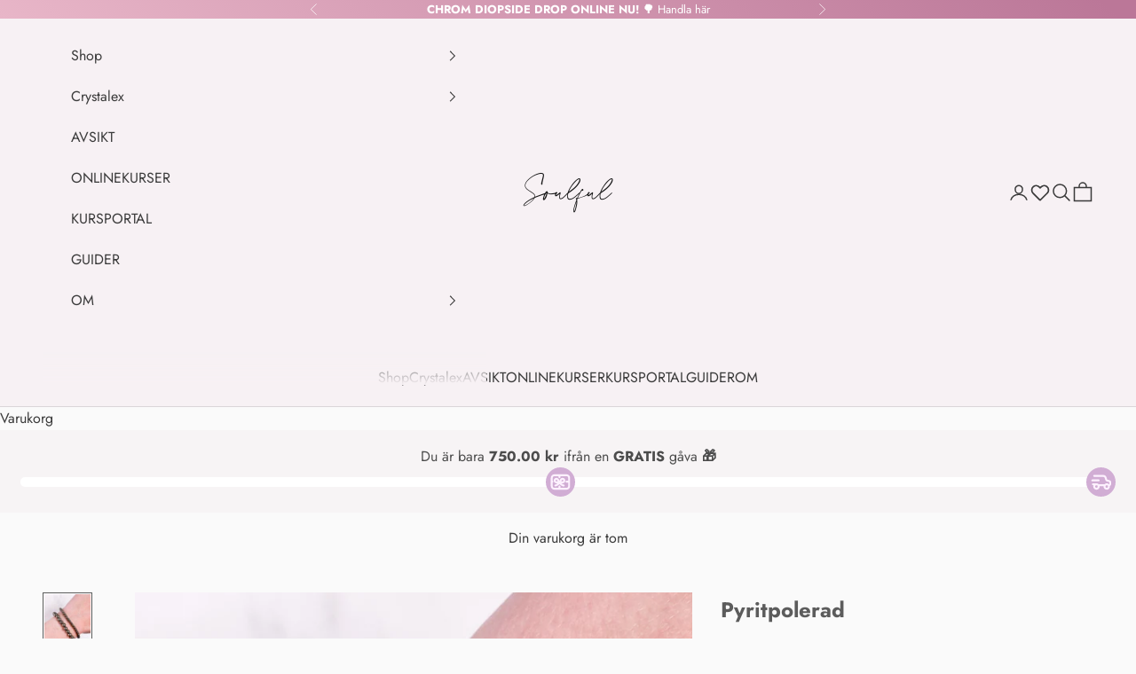

--- FILE ---
content_type: text/html; charset=utf-8
request_url: https://soulful.se/products/pyrit-armband
body_size: 73298
content:
<!doctype html>

<html lang="sv" dir="ltr">
  <head>
    <meta charset="utf-8">
    <meta name="viewport" content="width=device-width, initial-scale=1.0, height=device-height, minimum-scale=1.0, maximum-scale=5.0">

    <title>Pyritpolerad</title><meta name="description" content="Vackra bitar av polerad pyrit som utgör Det perfekta fickprovet. Pyrit är en mycket kraftfull sten som speglar ljuset, öppnar vår kreativitet och balanserar oss. Det gör oss modiga, ger oss styrka och robusthet.Denna sten är väldigt fin polerad och har en riktigt bra vikt som gör det trevligt att hålla i handen och ger"><link rel="canonical" href="https://soulful.se/products/pyrit-armband"><link rel="shortcut icon" href="//soulful.se/cdn/shop/files/favicon.png?v=1662664010&width=96">
      <link rel="apple-touch-icon" href="//soulful.se/cdn/shop/files/favicon.png?v=1662664010&width=180"><link rel="preconnect" href="https://fonts.shopifycdn.com" crossorigin><link rel="preload" href="//soulful.se/cdn/fonts/jost/jost_n4.d47a1b6347ce4a4c9f437608011273009d91f2b7.woff2" as="font" type="font/woff2" crossorigin><link rel="preload" href="//soulful.se/cdn/fonts/jost/jost_n4.d47a1b6347ce4a4c9f437608011273009d91f2b7.woff2" as="font" type="font/woff2" crossorigin><meta property="og:type" content="product">
  <meta property="og:title" content="Pyritpolerad">
  <meta property="product:price:amount" content="179.00">
  <meta property="product:price:currency" content="SEK">
  <meta property="product:availability" content="in stock"><meta property="og:image" content="http://soulful.se/cdn/shop/products/image_149792a0-6be1-4862-b4e4-4916939859e4.jpg?v=1662441804&width=2048">
  <meta property="og:image:secure_url" content="https://soulful.se/cdn/shop/products/image_149792a0-6be1-4862-b4e4-4916939859e4.jpg?v=1662441804&width=2048">
  <meta property="og:image:width" content="3024">
  <meta property="og:image:height" content="4032"><meta property="og:description" content="Vackra bitar av polerad pyrit som utgör Det perfekta fickprovet. Pyrit är en mycket kraftfull sten som speglar ljuset, öppnar vår kreativitet och balanserar oss. Det gör oss modiga, ger oss styrka och robusthet.Denna sten är väldigt fin polerad och har en riktigt bra vikt som gör det trevligt att hålla i handen och ger"><meta property="og:url" content="https://soulful.se/products/pyrit-armband">
<meta property="og:site_name" content="SOULFUL.DK"><meta name="twitter:card" content="summary"><meta name="twitter:title" content="Pyritpolerad">
  <meta name="twitter:description" content="Vackra bitar av polerad pyrit som utgör Det perfekta fickprovet.
Pyrit är en mycket kraftfull sten som speglar ljuset, öppnar vår kreativitet och balanserar oss. Det gör oss modiga, ger oss styrka och robusthet.Denna sten är väldigt fin polerad och har en riktigt bra vikt som gör det trevligt att hålla i handen och ger dig styrka!
Chakra: Rot, solplexus
Stjärntecken: Lejon
Rena:Rökelse, fullmåne, selenit, några timmar i solen
Storlek:2-3 cm.
Alla stenar och kristaller är unika, och därför kan det vara skillnader i storlek och utseende. Liten ojämnhet och repor kan också uppstå. De har alla blivit noggrant utvalda, och vi garanterar att alla kristaller är av högsta kvalitet."><meta name="twitter:image" content="https://soulful.se/cdn/shop/products/image_149792a0-6be1-4862-b4e4-4916939859e4.jpg?crop=center&height=1200&v=1662441804&width=1200">
  <meta name="twitter:image:alt" content=""><script async crossorigin fetchpriority="high" src="/cdn/shopifycloud/importmap-polyfill/es-modules-shim.2.4.0.js"></script>
<script type="application/ld+json">{"@context":"http:\/\/schema.org\/","@id":"\/products\/pyrit-armband#product","@type":"ProductGroup","brand":{"@type":"Brand","name":"SOULFUL.DK"},"category":"","description":"Vackra bitar av polerad pyrit som utgör Det perfekta fickprovet.\nPyrit är en mycket kraftfull sten som speglar ljuset, öppnar vår kreativitet och balanserar oss. Det gör oss modiga, ger oss styrka och robusthet.Denna sten är väldigt fin polerad och har en riktigt bra vikt som gör det trevligt att hålla i handen och ger dig styrka!\nChakra: Rot, solplexus\nStjärntecken: Lejon\nRena:Rökelse, fullmåne, selenit, några timmar i solen\nStorlek:2-3 cm.\nAlla stenar och kristaller är unika, och därför kan det vara skillnader i storlek och utseende. Liten ojämnhet och repor kan också uppstå. De har alla blivit noggrant utvalda, och vi garanterar att alla kristaller är av högsta kvalitet.","hasVariant":[{"@id":"\/products\/pyrit-armband?variant=40454137970736#variant","@type":"Product","image":"https:\/\/soulful.se\/cdn\/shop\/products\/image_149792a0-6be1-4862-b4e4-4916939859e4.jpg?v=1662441804\u0026width=1920","name":"Pyritpolerad - 4MM","offers":{"@id":"\/products\/pyrit-armband?variant=40454137970736#offer","@type":"Offer","availability":"http:\/\/schema.org\/InStock","price":"179.00","priceCurrency":"SEK","url":"https:\/\/soulful.se\/products\/pyrit-armband?variant=40454137970736"}},{"@id":"\/products\/pyrit-armband?variant=40454138003504#variant","@type":"Product","image":"https:\/\/soulful.se\/cdn\/shop\/products\/image_149792a0-6be1-4862-b4e4-4916939859e4.jpg?v=1662441804\u0026width=1920","name":"Pyritpolerad - 6MM","offers":{"@id":"\/products\/pyrit-armband?variant=40454138003504#offer","@type":"Offer","availability":"http:\/\/schema.org\/InStock","price":"194.00","priceCurrency":"SEK","url":"https:\/\/soulful.se\/products\/pyrit-armband?variant=40454138003504"}}],"name":"Pyritpolerad","productGroupID":"7046348144688","url":"https:\/\/soulful.se\/products\/pyrit-armband"}</script><script type="application/ld+json">
  {
    "@context": "https://schema.org",
    "@type": "BreadcrumbList",
    "itemListElement": [{
        "@type": "ListItem",
        "position": 1,
        "name": "Hem",
        "item": "https://soulful.dk"
      },{
            "@type": "ListItem",
            "position": 2,
            "name": "Pyritpolerad",
            "item": "https://soulful.dk/products/pyrit-armband"
          }]
  }
</script><style>/* Typography (heading) */
  @font-face {
  font-family: Jost;
  font-weight: 400;
  font-style: normal;
  font-display: fallback;
  src: url("//soulful.se/cdn/fonts/jost/jost_n4.d47a1b6347ce4a4c9f437608011273009d91f2b7.woff2") format("woff2"),
       url("//soulful.se/cdn/fonts/jost/jost_n4.791c46290e672b3f85c3d1c651ef2efa3819eadd.woff") format("woff");
}

@font-face {
  font-family: Jost;
  font-weight: 400;
  font-style: italic;
  font-display: fallback;
  src: url("//soulful.se/cdn/fonts/jost/jost_i4.b690098389649750ada222b9763d55796c5283a5.woff2") format("woff2"),
       url("//soulful.se/cdn/fonts/jost/jost_i4.fd766415a47e50b9e391ae7ec04e2ae25e7e28b0.woff") format("woff");
}

/* Typography (body) */
  @font-face {
  font-family: Jost;
  font-weight: 400;
  font-style: normal;
  font-display: fallback;
  src: url("//soulful.se/cdn/fonts/jost/jost_n4.d47a1b6347ce4a4c9f437608011273009d91f2b7.woff2") format("woff2"),
       url("//soulful.se/cdn/fonts/jost/jost_n4.791c46290e672b3f85c3d1c651ef2efa3819eadd.woff") format("woff");
}

@font-face {
  font-family: Jost;
  font-weight: 400;
  font-style: italic;
  font-display: fallback;
  src: url("//soulful.se/cdn/fonts/jost/jost_i4.b690098389649750ada222b9763d55796c5283a5.woff2") format("woff2"),
       url("//soulful.se/cdn/fonts/jost/jost_i4.fd766415a47e50b9e391ae7ec04e2ae25e7e28b0.woff") format("woff");
}

@font-face {
  font-family: Jost;
  font-weight: 700;
  font-style: normal;
  font-display: fallback;
  src: url("//soulful.se/cdn/fonts/jost/jost_n7.921dc18c13fa0b0c94c5e2517ffe06139c3615a3.woff2") format("woff2"),
       url("//soulful.se/cdn/fonts/jost/jost_n7.cbfc16c98c1e195f46c536e775e4e959c5f2f22b.woff") format("woff");
}

@font-face {
  font-family: Jost;
  font-weight: 700;
  font-style: italic;
  font-display: fallback;
  src: url("//soulful.se/cdn/fonts/jost/jost_i7.d8201b854e41e19d7ed9b1a31fe4fe71deea6d3f.woff2") format("woff2"),
       url("//soulful.se/cdn/fonts/jost/jost_i7.eae515c34e26b6c853efddc3fc0c552e0de63757.woff") format("woff");
}

:root {
    /* Container */
    --container-max-width: 100%;
    --container-xxs-max-width: 27.5rem; /* 440px */
    --container-xs-max-width: 42.5rem; /* 680px */
    --container-sm-max-width: 61.25rem; /* 980px */
    --container-md-max-width: 71.875rem; /* 1150px */
    --container-lg-max-width: 78.75rem; /* 1260px */
    --container-xl-max-width: 85rem; /* 1360px */
    --container-gutter: 1.25rem;

    --section-vertical-spacing: 2.5rem;
    --section-vertical-spacing-tight:2.5rem;

    --section-stack-gap:2.25rem;
    --section-stack-gap-tight:2.25rem;

    /* Form settings */
    --form-gap: 1.25rem; /* Gap between fieldset and submit button */
    --fieldset-gap: 1rem; /* Gap between each form input within a fieldset */
    --form-control-gap: 0.625rem; /* Gap between input and label (ignored for floating label) */
    --checkbox-control-gap: 0.75rem; /* Horizontal gap between checkbox and its associated label */
    --input-padding-block: 0.65rem; /* Vertical padding for input, textarea and native select */
    --input-padding-inline: 0.8rem; /* Horizontal padding for input, textarea and native select */
    --checkbox-size: 0.875rem; /* Size (width and height) for checkbox */

    /* Other sizes */
    --sticky-area-height: calc(var(--announcement-bar-is-sticky, 0) * var(--announcement-bar-height, 0px) + var(--header-is-sticky, 0) * var(--header-is-visible, 1) * var(--header-height, 0px));

    /* RTL support */
    --transform-logical-flip: 1;
    --transform-origin-start: left;
    --transform-origin-end: right;

    /**
     * ---------------------------------------------------------------------
     * TYPOGRAPHY
     * ---------------------------------------------------------------------
     */

    /* Font properties */
    --heading-font-family: Jost, sans-serif;
    --heading-font-weight: 400;
    --heading-font-style: normal;
    --heading-text-transform: uppercase;
    --heading-letter-spacing: 0.18em;
    --text-font-family: Jost, sans-serif;
    --text-font-weight: 400;
    --text-font-style: normal;
    --text-letter-spacing: 0.0em;
    --button-font: var(--text-font-style) var(--text-font-weight) var(--text-sm) / 1.65 var(--text-font-family);
    --button-text-transform: uppercase;
    --button-letter-spacing: 0.19em;

    /* Font sizes */--text-heading-size-factor: 1.1;
    --text-h1: max(0.6875rem, clamp(1.375rem, 1.146341463414634rem + 0.975609756097561vw, 2rem) * var(--text-heading-size-factor));
    --text-h2: max(0.6875rem, clamp(1.25rem, 1.0670731707317074rem + 0.7804878048780488vw, 1.75rem) * var(--text-heading-size-factor));
    --text-h3: max(0.6875rem, clamp(1.125rem, 1.0335365853658536rem + 0.3902439024390244vw, 1.375rem) * var(--text-heading-size-factor));
    --text-h4: max(0.6875rem, clamp(1rem, 0.9542682926829268rem + 0.1951219512195122vw, 1.125rem) * var(--text-heading-size-factor));
    --text-h5: calc(0.875rem * var(--text-heading-size-factor));
    --text-h6: calc(0.75rem * var(--text-heading-size-factor));

    --text-xs: 0.875rem;
    --text-sm: 0.9375rem;
    --text-base: 1.0rem;
    --text-lg: 1.125rem;
    --text-xl: 1.25rem;

    /* Rounded variables (used for border radius) */
    --rounded-full: 9999px;
    --button-border-radius: 0.0rem;
    --input-border-radius: 0.0rem;

    /* Box shadow */
    --shadow-sm: 0 2px 8px rgb(0 0 0 / 0.05);
    --shadow: 0 5px 15px rgb(0 0 0 / 0.05);
    --shadow-md: 0 5px 30px rgb(0 0 0 / 0.05);
    --shadow-block: px px px rgb(var(--text-primary) / 0.0);

    /**
     * ---------------------------------------------------------------------
     * OTHER
     * ---------------------------------------------------------------------
     */

    --checkmark-svg-url: url(//soulful.se/cdn/shop/t/28/assets/checkmark.svg?v=96040393110458951001764965165);
    --cursor-zoom-in-svg-url: url(//soulful.se/cdn/shop/t/28/assets/cursor-zoom-in.svg?v=121255661947644406051764965165);
  }

  [dir="rtl"]:root {
    /* RTL support */
    --transform-logical-flip: -1;
    --transform-origin-start: right;
    --transform-origin-end: left;
  }

  @media screen and (min-width: 700px) {
    :root {
      /* Typography (font size) */
      --text-xs: 0.875rem;
      --text-sm: 0.9375rem;
      --text-base: 1.0rem;
      --text-lg: 1.125rem;
      --text-xl: 1.375rem;

      /* Spacing settings */
      --container-gutter: 2rem;
    }
  }

  @media screen and (min-width: 1000px) {
    :root {
      /* Spacing settings */
      --container-gutter: 3rem;

      --section-vertical-spacing: 4rem;
      --section-vertical-spacing-tight: 4rem;

      --section-stack-gap:3rem;
      --section-stack-gap-tight:3rem;
    }
  }:root {/* Overlay used for modal */
    --page-overlay: 0 0 0 / 0.4;

    /* We use the first scheme background as default */
    --page-background: ;

    /* Product colors */
    --on-sale-text: 227 44 43;
    --on-sale-badge-background: 227 44 43;
    --on-sale-badge-text: 255 255 255;
    --sold-out-badge-background: 239 239 239;
    --sold-out-badge-text: 0 0 0 / 0.65;
    --custom-badge-background: 239 201 224;
    --custom-badge-text: 0 0 0 / 0.65;
    --star-color: 28 28 28;

    /* Status colors */
    --success-background: 220 229 215;
    --success-text: 90 133 65;
    --warning-background: 234 234 234;
    --warning-text: 83 83 83;
    --error-background: 243 204 204;
    --error-text: 203 43 43;
  }.color-scheme--scheme-1 {
      /* Color settings */--accent: 224 203 219;
      --text-color: 92 92 92;
      --background: 250 250 250 / 1.0;
      --background-without-opacity: 250 250 250;
      --background-gradient: ;--border-color: 226 226 226;/* Button colors */
      --button-background: 224 203 219;
      --button-text-color: 58 58 58;

      /* Circled buttons */
      --circle-button-background: 255 255 255;
      --circle-button-text-color: 28 28 28;
    }.shopify-section:has(.section-spacing.color-scheme--bg-19247a2159a2df860c61949669e299c4) + .shopify-section:has(.section-spacing.color-scheme--bg-19247a2159a2df860c61949669e299c4:not(.bordered-section)) .section-spacing {
      padding-block-start: 0;
    }.color-scheme--scheme-2 {
      /* Color settings */--accent: 28 28 28;
      --text-color: 42 41 41;
      --background: 231 214 214 / 1.0;
      --background-without-opacity: 231 214 214;
      --background-gradient: linear-gradient(180deg, rgba(247, 241, 244, 1), rgba(231, 214, 214, 1) 100%);--border-color: 42 41 41 / 0.15;/* Button colors */
      --button-background: 28 28 28;
      --button-text-color: 255 255 255;

      /* Circled buttons */
      --circle-button-background: 255 255 255;
      --circle-button-text-color: 28 28 28;
    }.shopify-section:has(.section-spacing.color-scheme--bg-6fd20e5bea4a90b488945b5ee78c9e0a) + .shopify-section:has(.section-spacing.color-scheme--bg-6fd20e5bea4a90b488945b5ee78c9e0a:not(.bordered-section)) .section-spacing {
      padding-block-start: 0;
    }.color-scheme--scheme-3 {
      /* Color settings */--accent: 255 255 255;
      --text-color: 255 255 255;
      --background: 138 100 153 / 1.0;
      --background-without-opacity: 138 100 153;
      --background-gradient: ;--border-color: 156 123 168;/* Button colors */
      --button-background: 255 255 255;
      --button-text-color: 28 28 28;

      /* Circled buttons */
      --circle-button-background: 255 255 255;
      --circle-button-text-color: 28 28 28;
    }.shopify-section:has(.section-spacing.color-scheme--bg-d62760ed0e5a4f8deafeaa03ed6bfdf6) + .shopify-section:has(.section-spacing.color-scheme--bg-d62760ed0e5a4f8deafeaa03ed6bfdf6:not(.bordered-section)) .section-spacing {
      padding-block-start: 0;
    }.color-scheme--scheme-4 {
      /* Color settings */--accent: 255 255 255;
      --text-color: 93 92 93;
      --background: 250 250 250 / 1.0;
      --background-without-opacity: 250 250 250;
      --background-gradient: ;--border-color: 226 226 226;/* Button colors */
      --button-background: 255 255 255;
      --button-text-color: 93 92 93;

      /* Circled buttons */
      --circle-button-background: 255 255 255;
      --circle-button-text-color: 28 28 28;
    }.shopify-section:has(.section-spacing.color-scheme--bg-19247a2159a2df860c61949669e299c4) + .shopify-section:has(.section-spacing.color-scheme--bg-19247a2159a2df860c61949669e299c4:not(.bordered-section)) .section-spacing {
      padding-block-start: 0;
    }.color-scheme--scheme-bc1fde14-54fa-4ea7-9f37-acd42c42d103 {
      /* Color settings */--accent: 28 28 28;
      --text-color: 28 28 28;
      --background: 239 239 239 / 1.0;
      --background-without-opacity: 239 239 239;
      --background-gradient: ;--border-color: 207 207 207;/* Button colors */
      --button-background: 28 28 28;
      --button-text-color: 255 255 255;

      /* Circled buttons */
      --circle-button-background: 255 255 255;
      --circle-button-text-color: 28 28 28;
    }.shopify-section:has(.section-spacing.color-scheme--bg-609ecfcfee2f667ac6c12366fc6ece56) + .shopify-section:has(.section-spacing.color-scheme--bg-609ecfcfee2f667ac6c12366fc6ece56:not(.bordered-section)) .section-spacing {
      padding-block-start: 0;
    }.color-scheme--scheme-6197f9da-bc8c-4491-a0a0-8c0fc091d28f {
      /* Color settings */--accent: 218 188 213;
      --text-color: 58 58 58;
      --background: 247 244 245 / 1.0;
      --background-without-opacity: 247 244 245;
      --background-gradient: ;--border-color: 219 216 217;/* Button colors */
      --button-background: 218 188 213;
      --button-text-color: 56 40 63;

      /* Circled buttons */
      --circle-button-background: 255 255 255;
      --circle-button-text-color: 28 28 28;
    }.shopify-section:has(.section-spacing.color-scheme--bg-55c8b453b76c8e311faa08e5e0835069) + .shopify-section:has(.section-spacing.color-scheme--bg-55c8b453b76c8e311faa08e5e0835069:not(.bordered-section)) .section-spacing {
      padding-block-start: 0;
    }.color-scheme--scheme-998de8c4-f752-4aa2-8197-47a57c15c2bd {
      /* Color settings */--accent: 250 250 250;
      --text-color: 255 255 255;
      --background: 0 0 0 / 0.0;
      --background-without-opacity: 0 0 0;
      --background-gradient: ;--border-color: 255 255 255;/* Button colors */
      --button-background: 250 250 250;
      --button-text-color: 58 58 58;

      /* Circled buttons */
      --circle-button-background: 255 255 255;
      --circle-button-text-color: 28 28 28;
    }.shopify-section:has(.section-spacing.color-scheme--bg-3671eee015764974ee0aef1536023e0f) + .shopify-section:has(.section-spacing.color-scheme--bg-3671eee015764974ee0aef1536023e0f:not(.bordered-section)) .section-spacing {
      padding-block-start: 0;
    }.color-scheme--scheme-0c16cf66-b3fc-474e-839d-c21d95999017 {
      /* Color settings */--accent: 224 203 219;
      --text-color: 58 58 58;
      --background: 247 241 244 / 1.0;
      --background-without-opacity: 247 241 244;
      --background-gradient: ;--border-color: 219 214 216;/* Button colors */
      --button-background: 224 203 219;
      --button-text-color: 58 58 58;

      /* Circled buttons */
      --circle-button-background: 255 255 255;
      --circle-button-text-color: 28 28 28;
    }.shopify-section:has(.section-spacing.color-scheme--bg-52b76b89e37fa434d454bd09333690a9) + .shopify-section:has(.section-spacing.color-scheme--bg-52b76b89e37fa434d454bd09333690a9:not(.bordered-section)) .section-spacing {
      padding-block-start: 0;
    }.color-scheme--scheme-dcf5a853-1735-4983-bdba-430dc1f644d4 {
      /* Color settings */--accent: 255 255 255;
      --text-color: 255 255 255;
      --background: 145 113 154 / 1.0;
      --background-without-opacity: 145 113 154;
      --background-gradient: ;--border-color: 162 134 169;/* Button colors */
      --button-background: 255 255 255;
      --button-text-color: 58 58 58;

      /* Circled buttons */
      --circle-button-background: 255 255 255;
      --circle-button-text-color: 28 28 28;
    }.shopify-section:has(.section-spacing.color-scheme--bg-1e4e14591dc01aa8ae72e4ca3c053b78) + .shopify-section:has(.section-spacing.color-scheme--bg-1e4e14591dc01aa8ae72e4ca3c053b78:not(.bordered-section)) .section-spacing {
      padding-block-start: 0;
    }.color-scheme--scheme-e3d6f2ca-c1d5-4ba0-a66e-b66880124c39 {
      /* Color settings */--accent: 255 255 255;
      --text-color: 255 255 255;
      --background: 250 250 250 / 1.0;
      --background-without-opacity: 250 250 250;
      --background-gradient: linear-gradient(42deg, rgba(232, 182, 200, 1), rgba(187, 119, 152, 1) 97%);--border-color: 255 255 255 / 0.15;/* Button colors */
      --button-background: 255 255 255;
      --button-text-color: 58 58 58;

      /* Circled buttons */
      --circle-button-background: 255 255 255;
      --circle-button-text-color: 28 28 28;
    }.shopify-section:has(.section-spacing.color-scheme--bg-2f95741d11198e2aa4146a0077410cdc) + .shopify-section:has(.section-spacing.color-scheme--bg-2f95741d11198e2aa4146a0077410cdc:not(.bordered-section)) .section-spacing {
      padding-block-start: 0;
    }.color-scheme--scheme-0c1237bc-3164-47f7-988a-34d9d7e011a1 {
      /* Color settings */--accent: 224 203 219;
      --text-color: 92 92 92;
      --background: 250 250 250 / 1.0;
      --background-without-opacity: 250 250 250;
      --background-gradient: ;--border-color: 226 226 226;/* Button colors */
      --button-background: 224 203 219;
      --button-text-color: 58 58 58;

      /* Circled buttons */
      --circle-button-background: 255 255 255;
      --circle-button-text-color: 28 28 28;
    }.shopify-section:has(.section-spacing.color-scheme--bg-19247a2159a2df860c61949669e299c4) + .shopify-section:has(.section-spacing.color-scheme--bg-19247a2159a2df860c61949669e299c4:not(.bordered-section)) .section-spacing {
      padding-block-start: 0;
    }.color-scheme--scheme-c1604ffd-2656-4ad0-8f9b-b6f1f9ff96d8 {
      /* Color settings */--accent: 249 237 244;
      --text-color: 255 255 255;
      --background: 250 250 250 / 1.0;
      --background-without-opacity: 250 250 250;
      --background-gradient: linear-gradient(20deg, rgba(166, 124, 177, 1) 7%, rgba(121, 89, 129, 1) 95%);--border-color: 255 255 255 / 0.15;/* Button colors */
      --button-background: 249 237 244;
      --button-text-color: 69 29 47;

      /* Circled buttons */
      --circle-button-background: 255 255 255;
      --circle-button-text-color: 28 28 28;
    }.shopify-section:has(.section-spacing.color-scheme--bg-51c331019f08456e1779f78a44e583a0) + .shopify-section:has(.section-spacing.color-scheme--bg-51c331019f08456e1779f78a44e583a0:not(.bordered-section)) .section-spacing {
      padding-block-start: 0;
    }.color-scheme--scheme-5facb5ba-e699-4767-8df1-1667363b5778 {
      /* Color settings */--accent: 224 203 219;
      --text-color: 255 255 255;
      --background: 148 128 175 / 1.0;
      --background-without-opacity: 148 128 175;
      --background-gradient: linear-gradient(290deg, rgba(121, 89, 129, 1) 7%, rgba(99, 53, 110, 1) 94%);--border-color: 255 255 255 / 0.15;/* Button colors */
      --button-background: 224 203 219;
      --button-text-color: 58 58 58;

      /* Circled buttons */
      --circle-button-background: 255 255 255;
      --circle-button-text-color: 28 28 28;
    }.shopify-section:has(.section-spacing.color-scheme--bg-bb7fe4112360214845cdb9f06d0ac24d) + .shopify-section:has(.section-spacing.color-scheme--bg-bb7fe4112360214845cdb9f06d0ac24d:not(.bordered-section)) .section-spacing {
      padding-block-start: 0;
    }.color-scheme--scheme-5bd713ff-f69e-477e-8a55-53332e106bfb {
      /* Color settings */--accent: 224 203 219;
      --text-color: 255 255 255;
      --background: 250 250 250 / 1.0;
      --background-without-opacity: 250 250 250;
      --background-gradient: linear-gradient(127deg, rgba(238, 203, 78, 1) 11%, rgba(215, 141, 46, 1) 81%);--border-color: 255 255 255 / 0.15;/* Button colors */
      --button-background: 224 203 219;
      --button-text-color: 58 58 58;

      /* Circled buttons */
      --circle-button-background: 255 255 255;
      --circle-button-text-color: 28 28 28;
    }.shopify-section:has(.section-spacing.color-scheme--bg-79a6d6546488c40b9527eb8e0cd058af) + .shopify-section:has(.section-spacing.color-scheme--bg-79a6d6546488c40b9527eb8e0cd058af:not(.bordered-section)) .section-spacing {
      padding-block-start: 0;
    }.color-scheme--scheme-e08ebaa1-4fb9-4b28-bebf-29b072700b80 {
      /* Color settings */--accent: 196 139 166;
      --text-color: 255 255 255;
      --background: 196 135 165 / 1.0;
      --background-without-opacity: 196 135 165;
      --background-gradient: ;--border-color: 205 153 179;/* Button colors */
      --button-background: 196 139 166;
      --button-text-color: 58 58 58;

      /* Circled buttons */
      --circle-button-background: 255 255 255;
      --circle-button-text-color: 28 28 28;
    }.shopify-section:has(.section-spacing.color-scheme--bg-a1d2b9a5b967db668d8d62d5fe88ef38) + .shopify-section:has(.section-spacing.color-scheme--bg-a1d2b9a5b967db668d8d62d5fe88ef38:not(.bordered-section)) .section-spacing {
      padding-block-start: 0;
    }.color-scheme--scheme-bab9949b-58e0-4a52-bfc6-7385f7085628 {
      /* Color settings */--accent: 224 203 219;
      --text-color: 255 255 255;
      --background: 250 250 250 / 1.0;
      --background-without-opacity: 250 250 250;
      --background-gradient: linear-gradient(114deg, rgba(195, 151, 76, 1), rgba(211, 186, 146, 1) 100%);--border-color: 255 255 255 / 0.15;/* Button colors */
      --button-background: 224 203 219;
      --button-text-color: 58 58 58;

      /* Circled buttons */
      --circle-button-background: 255 255 255;
      --circle-button-text-color: 28 28 28;
    }.shopify-section:has(.section-spacing.color-scheme--bg-cea179b8daab33f0218c0a4be8933989) + .shopify-section:has(.section-spacing.color-scheme--bg-cea179b8daab33f0218c0a4be8933989:not(.bordered-section)) .section-spacing {
      padding-block-start: 0;
    }.color-scheme--scheme-f8877aae-2c5c-4d54-80ae-68ccf9b081a0 {
      /* Color settings */--accent: 255 255 255;
      --text-color: 250 250 250;
      --background: 250 250 250 / 1.0;
      --background-without-opacity: 250 250 250;
      --background-gradient: linear-gradient(89deg, rgba(115, 129, 107, 1) 6%, rgba(139, 147, 134, 1) 90%);--border-color: 250 250 250 / 0.15;/* Button colors */
      --button-background: 255 255 255;
      --button-text-color: 58 58 58;

      /* Circled buttons */
      --circle-button-background: 255 255 255;
      --circle-button-text-color: 28 28 28;
    }.shopify-section:has(.section-spacing.color-scheme--bg-c1bb30178b32ba2ec4e70a29a1b5543e) + .shopify-section:has(.section-spacing.color-scheme--bg-c1bb30178b32ba2ec4e70a29a1b5543e:not(.bordered-section)) .section-spacing {
      padding-block-start: 0;
    }.color-scheme--dialog {
      /* Color settings */--accent: 224 203 219;
      --text-color: 92 92 92;
      --background: 250 250 250 / 1.0;
      --background-without-opacity: 250 250 250;
      --background-gradient: ;--border-color: 226 226 226;/* Button colors */
      --button-background: 224 203 219;
      --button-text-color: 58 58 58;

      /* Circled buttons */
      --circle-button-background: 255 255 255;
      --circle-button-text-color: 28 28 28;
    }
</style><script>
  // This allows to expose several variables to the global scope, to be used in scripts
  window.themeVariables = {
    settings: {
      showPageTransition: null,
      pageType: "product",
      moneyFormat: "{{amount}} kr",
      moneyWithCurrencyFormat: "{{amount}} SEK",
      currencyCodeEnabled: false,
      cartType: "drawer",
      staggerMenuApparition: true
    },

    strings: {
      addedToCart: "Tillagt i din varukorg!",
      closeGallery: "Stäng bildgalleriet",
      zoomGallery: "Zooma",
      errorGallery: "Bilden kan inte laddas",
      shippingEstimatorNoResults: "Tyvärr skickar vi inte till din adress.",
      shippingEstimatorOneResult: "Det finns en fraktkostnad för din adress:",
      shippingEstimatorMultipleResults: "Det finns flera fraktpriser för din adress:",
      shippingEstimatorError: "Ett eller flera fel uppstod vid hämtning av fraktpriser:",
      next: "Nästa",
      previous: "Föregående"
    },

    mediaQueries: {
      'sm': 'screen and (min-width: 700px)',
      'md': 'screen and (min-width: 1000px)',
      'lg': 'screen and (min-width: 1150px)',
      'xl': 'screen and (min-width: 1400px)',
      '2xl': 'screen and (min-width: 1600px)',
      'sm-max': 'screen and (max-width: 699px)',
      'md-max': 'screen and (max-width: 999px)',
      'lg-max': 'screen and (max-width: 1149px)',
      'xl-max': 'screen and (max-width: 1399px)',
      '2xl-max': 'screen and (max-width: 1599px)',
      'motion-safe': '(prefers-reduced-motion: no-preference)',
      'motion-reduce': '(prefers-reduced-motion: reduce)',
      'supports-hover': 'screen and (pointer: fine)',
      'supports-touch': 'screen and (hover: none)'
    }
  };</script><script type="importmap">{
        "imports": {
          "vendor": "//soulful.se/cdn/shop/t/28/assets/vendor.min.js?v=118757129943152772801764965107",
          "theme": "//soulful.se/cdn/shop/t/28/assets/theme.js?v=47463664152096139881764965106",
          "photoswipe": "//soulful.se/cdn/shop/t/28/assets/photoswipe.min.js?v=13374349288281597431764965102"
        }
      }
    </script>

    <script type="module" src="//soulful.se/cdn/shop/t/28/assets/vendor.min.js?v=118757129943152772801764965107"></script>
    <script type="module" src="//soulful.se/cdn/shop/t/28/assets/theme.js?v=47463664152096139881764965106"></script>

    <script>window.performance && window.performance.mark && window.performance.mark('shopify.content_for_header.start');</script><meta name="google-site-verification" content="fCM3LwFJzaQZumbMdhiLaWOIgF6qt0Ab5s8QPS-r-7c">
<meta id="shopify-digital-wallet" name="shopify-digital-wallet" content="/25139216432/digital_wallets/dialog">
<link rel="alternate" hreflang="x-default" href="https://soulful.dk/products/pyrit-armband">
<link rel="alternate" hreflang="da" href="https://soulful.dk/products/pyrit-armband">
<link rel="alternate" hreflang="sv" href="https://soulful.dk/sv/products/pyrit-armband">
<link rel="alternate" hreflang="sv-SE" href="https://soulful.se/products/pyrit-armband">
<link rel="alternate" hreflang="da-GB" href="https://soulful.dk/da-en/products/pyrit-armband">
<link rel="alternate" hreflang="en-GB" href="https://soulful.dk/en-en/products/pyrit-armband">
<link rel="alternate" type="application/json+oembed" href="https://soulful.se/products/pyrit-armband.oembed">
<script async="async" src="/checkouts/internal/preloads.js?locale=sv-SE"></script>
<script id="shopify-features" type="application/json">{"accessToken":"33d532269bfd371d7cf379c2450617d5","betas":["rich-media-storefront-analytics"],"domain":"soulful.se","predictiveSearch":true,"shopId":25139216432,"locale":"sv"}</script>
<script>var Shopify = Shopify || {};
Shopify.shop = "ditte-kreuz-tarot-og-intuitiv-coaching.myshopify.com";
Shopify.locale = "sv";
Shopify.currency = {"active":"SEK","rate":"1.5"};
Shopify.country = "SE";
Shopify.theme = {"name":"Kopi af Prestige - Version 10","id":185278726468,"schema_name":"Prestige","schema_version":"10.9.2","theme_store_id":855,"role":"main"};
Shopify.theme.handle = "null";
Shopify.theme.style = {"id":null,"handle":null};
Shopify.cdnHost = "soulful.se/cdn";
Shopify.routes = Shopify.routes || {};
Shopify.routes.root = "/";</script>
<script type="module">!function(o){(o.Shopify=o.Shopify||{}).modules=!0}(window);</script>
<script>!function(o){function n(){var o=[];function n(){o.push(Array.prototype.slice.apply(arguments))}return n.q=o,n}var t=o.Shopify=o.Shopify||{};t.loadFeatures=n(),t.autoloadFeatures=n()}(window);</script>
<script id="shop-js-analytics" type="application/json">{"pageType":"product"}</script>
<script defer="defer" async type="module" src="//soulful.se/cdn/shopifycloud/shop-js/modules/v2/client.init-shop-cart-sync_D0kcvd7l.sv.esm.js"></script>
<script defer="defer" async type="module" src="//soulful.se/cdn/shopifycloud/shop-js/modules/v2/chunk.common_C913-Yqu.esm.js"></script>
<script type="module">
  await import("//soulful.se/cdn/shopifycloud/shop-js/modules/v2/client.init-shop-cart-sync_D0kcvd7l.sv.esm.js");
await import("//soulful.se/cdn/shopifycloud/shop-js/modules/v2/chunk.common_C913-Yqu.esm.js");

  window.Shopify.SignInWithShop?.initShopCartSync?.({"fedCMEnabled":true,"windoidEnabled":true});

</script>
<script>(function() {
  var isLoaded = false;
  function asyncLoad() {
    if (isLoaded) return;
    isLoaded = true;
    var urls = ["https:\/\/ecommplugins-scripts.trustpilot.com\/v2.1\/js\/header.min.js?settings=eyJrZXkiOiJVSnZ0dnRsc0xmUDBYWDBmIiwicyI6Im5vbmUifQ==\u0026shop=ditte-kreuz-tarot-og-intuitiv-coaching.myshopify.com","https:\/\/ecommplugins-trustboxsettings.trustpilot.com\/ditte-kreuz-tarot-og-intuitiv-coaching.myshopify.com.js?settings=1763025354742\u0026shop=ditte-kreuz-tarot-og-intuitiv-coaching.myshopify.com","https:\/\/widget.trustpilot.com\/bootstrap\/v5\/tp.widget.sync.bootstrap.min.js?shop=ditte-kreuz-tarot-og-intuitiv-coaching.myshopify.com","https:\/\/tnc-app.herokuapp.com\/get_script\/567e5b4c915b11eaa3e12eff18f1f66a.js?shop=ditte-kreuz-tarot-og-intuitiv-coaching.myshopify.com","https:\/\/chimpstatic.com\/mcjs-connected\/js\/users\/ff8294886213448f625c63989\/2b7509adf755c6de2c11f001e.js?shop=ditte-kreuz-tarot-og-intuitiv-coaching.myshopify.com","https:\/\/app.adoric-om.com\/adoric.js?key=23ba50dcda638ff1566470ec9e7cc2e3\u0026shop=ditte-kreuz-tarot-og-intuitiv-coaching.myshopify.com","https:\/\/advanced-payment-icons.kalis.no\/shop\/ditte-kreuz-tarot-og-intuitiv-coaching.myshopify.com\/script\/ditte-kreuz-tarot-og-intuitiv-coaching.myshopify.com.js?ver=20250307063131_147215\u0026shop=ditte-kreuz-tarot-og-intuitiv-coaching.myshopify.com","https:\/\/ecommplugins-scripts.trustpilot.com\/v2.1\/js\/success.min.js?settings=eyJrZXkiOiJVSnZ0dnRsc0xmUDBYWDBmIiwicyI6Im5vbmUiLCJ0IjpbIm9yZGVycy9mdWxmaWxsZWQiXSwidiI6IiIsImEiOiJTaG9waWZ5LTIwMTktMDQifQ==\u0026shop=ditte-kreuz-tarot-og-intuitiv-coaching.myshopify.com","\/\/cdn.shopify.com\/proxy\/ffcc6ed7bc4bd32106182c6418045d420d8db1dbd1b20685c4df133e4250e7e9\/ditte-kreuz-tarot-og-intuitiv-coaching.bookthatapp.com\/javascripts\/bta-installed.js?shop=ditte-kreuz-tarot-og-intuitiv-coaching.myshopify.com\u0026sp-cache-control=cHVibGljLCBtYXgtYWdlPTkwMA","\/\/cdn.shopify.com\/proxy\/716508b070852c910b0d39aed729a152a14c1d44c6b5b6d250a501bd7debdfe0\/ditte-kreuz-tarot-og-intuitiv-coaching.bookthatapp.com\/sdk\/v1\/js\/bta-order-status-bootstrap.min.js?shop=ditte-kreuz-tarot-og-intuitiv-coaching.myshopify.com\u0026sp-cache-control=cHVibGljLCBtYXgtYWdlPTkwMA"];
    for (var i = 0; i < urls.length; i++) {
      var s = document.createElement('script');
      s.type = 'text/javascript';
      s.async = true;
      s.src = urls[i];
      var x = document.getElementsByTagName('script')[0];
      x.parentNode.insertBefore(s, x);
    }
  };
  if(window.attachEvent) {
    window.attachEvent('onload', asyncLoad);
  } else {
    window.addEventListener('load', asyncLoad, false);
  }
})();</script>
<script id="__st">var __st={"a":25139216432,"offset":3600,"reqid":"eccd7cc6-a482-4f99-8b39-9fcbb0635d12-1768580687","pageurl":"soulful.se\/products\/pyrit-armband","u":"f7d6fc7c2d17","p":"product","rtyp":"product","rid":7046348144688};</script>
<script>window.ShopifyPaypalV4VisibilityTracking = true;</script>
<script id="captcha-bootstrap">!function(){'use strict';const t='contact',e='account',n='new_comment',o=[[t,t],['blogs',n],['comments',n],[t,'customer']],c=[[e,'customer_login'],[e,'guest_login'],[e,'recover_customer_password'],[e,'create_customer']],r=t=>t.map((([t,e])=>`form[action*='/${t}']:not([data-nocaptcha='true']) input[name='form_type'][value='${e}']`)).join(','),a=t=>()=>t?[...document.querySelectorAll(t)].map((t=>t.form)):[];function s(){const t=[...o],e=r(t);return a(e)}const i='password',u='form_key',d=['recaptcha-v3-token','g-recaptcha-response','h-captcha-response',i],f=()=>{try{return window.sessionStorage}catch{return}},m='__shopify_v',_=t=>t.elements[u];function p(t,e,n=!1){try{const o=window.sessionStorage,c=JSON.parse(o.getItem(e)),{data:r}=function(t){const{data:e,action:n}=t;return t[m]||n?{data:e,action:n}:{data:t,action:n}}(c);for(const[e,n]of Object.entries(r))t.elements[e]&&(t.elements[e].value=n);n&&o.removeItem(e)}catch(o){console.error('form repopulation failed',{error:o})}}const l='form_type',E='cptcha';function T(t){t.dataset[E]=!0}const w=window,h=w.document,L='Shopify',v='ce_forms',y='captcha';let A=!1;((t,e)=>{const n=(g='f06e6c50-85a8-45c8-87d0-21a2b65856fe',I='https://cdn.shopify.com/shopifycloud/storefront-forms-hcaptcha/ce_storefront_forms_captcha_hcaptcha.v1.5.2.iife.js',D={infoText:'Skyddas av hCaptcha',privacyText:'Integritet',termsText:'Villkor'},(t,e,n)=>{const o=w[L][v],c=o.bindForm;if(c)return c(t,g,e,D).then(n);var r;o.q.push([[t,g,e,D],n]),r=I,A||(h.body.append(Object.assign(h.createElement('script'),{id:'captcha-provider',async:!0,src:r})),A=!0)});var g,I,D;w[L]=w[L]||{},w[L][v]=w[L][v]||{},w[L][v].q=[],w[L][y]=w[L][y]||{},w[L][y].protect=function(t,e){n(t,void 0,e),T(t)},Object.freeze(w[L][y]),function(t,e,n,w,h,L){const[v,y,A,g]=function(t,e,n){const i=e?o:[],u=t?c:[],d=[...i,...u],f=r(d),m=r(i),_=r(d.filter((([t,e])=>n.includes(e))));return[a(f),a(m),a(_),s()]}(w,h,L),I=t=>{const e=t.target;return e instanceof HTMLFormElement?e:e&&e.form},D=t=>v().includes(t);t.addEventListener('submit',(t=>{const e=I(t);if(!e)return;const n=D(e)&&!e.dataset.hcaptchaBound&&!e.dataset.recaptchaBound,o=_(e),c=g().includes(e)&&(!o||!o.value);(n||c)&&t.preventDefault(),c&&!n&&(function(t){try{if(!f())return;!function(t){const e=f();if(!e)return;const n=_(t);if(!n)return;const o=n.value;o&&e.removeItem(o)}(t);const e=Array.from(Array(32),(()=>Math.random().toString(36)[2])).join('');!function(t,e){_(t)||t.append(Object.assign(document.createElement('input'),{type:'hidden',name:u})),t.elements[u].value=e}(t,e),function(t,e){const n=f();if(!n)return;const o=[...t.querySelectorAll(`input[type='${i}']`)].map((({name:t})=>t)),c=[...d,...o],r={};for(const[a,s]of new FormData(t).entries())c.includes(a)||(r[a]=s);n.setItem(e,JSON.stringify({[m]:1,action:t.action,data:r}))}(t,e)}catch(e){console.error('failed to persist form',e)}}(e),e.submit())}));const S=(t,e)=>{t&&!t.dataset[E]&&(n(t,e.some((e=>e===t))),T(t))};for(const o of['focusin','change'])t.addEventListener(o,(t=>{const e=I(t);D(e)&&S(e,y())}));const B=e.get('form_key'),M=e.get(l),P=B&&M;t.addEventListener('DOMContentLoaded',(()=>{const t=y();if(P)for(const e of t)e.elements[l].value===M&&p(e,B);[...new Set([...A(),...v().filter((t=>'true'===t.dataset.shopifyCaptcha))])].forEach((e=>S(e,t)))}))}(h,new URLSearchParams(w.location.search),n,t,e,['guest_login'])})(!0,!0)}();</script>
<script integrity="sha256-4kQ18oKyAcykRKYeNunJcIwy7WH5gtpwJnB7kiuLZ1E=" data-source-attribution="shopify.loadfeatures" defer="defer" src="//soulful.se/cdn/shopifycloud/storefront/assets/storefront/load_feature-a0a9edcb.js" crossorigin="anonymous"></script>
<script data-source-attribution="shopify.dynamic_checkout.dynamic.init">var Shopify=Shopify||{};Shopify.PaymentButton=Shopify.PaymentButton||{isStorefrontPortableWallets:!0,init:function(){window.Shopify.PaymentButton.init=function(){};var t=document.createElement("script");t.src="https://soulful.se/cdn/shopifycloud/portable-wallets/latest/portable-wallets.sv.js",t.type="module",document.head.appendChild(t)}};
</script>
<script data-source-attribution="shopify.dynamic_checkout.buyer_consent">
  function portableWalletsHideBuyerConsent(e){var t=document.getElementById("shopify-buyer-consent"),n=document.getElementById("shopify-subscription-policy-button");t&&n&&(t.classList.add("hidden"),t.setAttribute("aria-hidden","true"),n.removeEventListener("click",e))}function portableWalletsShowBuyerConsent(e){var t=document.getElementById("shopify-buyer-consent"),n=document.getElementById("shopify-subscription-policy-button");t&&n&&(t.classList.remove("hidden"),t.removeAttribute("aria-hidden"),n.addEventListener("click",e))}window.Shopify?.PaymentButton&&(window.Shopify.PaymentButton.hideBuyerConsent=portableWalletsHideBuyerConsent,window.Shopify.PaymentButton.showBuyerConsent=portableWalletsShowBuyerConsent);
</script>
<script>
  function portableWalletsCleanup(e){e&&e.src&&console.error("Failed to load portable wallets script "+e.src);var t=document.querySelectorAll("shopify-accelerated-checkout .shopify-payment-button__skeleton, shopify-accelerated-checkout-cart .wallet-cart-button__skeleton"),e=document.getElementById("shopify-buyer-consent");for(let e=0;e<t.length;e++)t[e].remove();e&&e.remove()}function portableWalletsNotLoadedAsModule(e){e instanceof ErrorEvent&&"string"==typeof e.message&&e.message.includes("import.meta")&&"string"==typeof e.filename&&e.filename.includes("portable-wallets")&&(window.removeEventListener("error",portableWalletsNotLoadedAsModule),window.Shopify.PaymentButton.failedToLoad=e,"loading"===document.readyState?document.addEventListener("DOMContentLoaded",window.Shopify.PaymentButton.init):window.Shopify.PaymentButton.init())}window.addEventListener("error",portableWalletsNotLoadedAsModule);
</script>

<script type="module" src="https://soulful.se/cdn/shopifycloud/portable-wallets/latest/portable-wallets.sv.js" onError="portableWalletsCleanup(this)" crossorigin="anonymous"></script>
<script nomodule>
  document.addEventListener("DOMContentLoaded", portableWalletsCleanup);
</script>

<script id='scb4127' type='text/javascript' async='' src='https://soulful.se/cdn/shopifycloud/privacy-banner/storefront-banner.js'></script><link id="shopify-accelerated-checkout-styles" rel="stylesheet" media="screen" href="https://soulful.se/cdn/shopifycloud/portable-wallets/latest/accelerated-checkout-backwards-compat.css" crossorigin="anonymous">
<style id="shopify-accelerated-checkout-cart">
        #shopify-buyer-consent {
  margin-top: 1em;
  display: inline-block;
  width: 100%;
}

#shopify-buyer-consent.hidden {
  display: none;
}

#shopify-subscription-policy-button {
  background: none;
  border: none;
  padding: 0;
  text-decoration: underline;
  font-size: inherit;
  cursor: pointer;
}

#shopify-subscription-policy-button::before {
  box-shadow: none;
}

      </style>

<script>window.performance && window.performance.mark && window.performance.mark('shopify.content_for_header.end');</script>
<link href="//soulful.se/cdn/shop/t/28/assets/theme.css?v=182349075111975260201764966283" rel="stylesheet" type="text/css" media="all" /><style>
      .tl__cart-goal__container__drawer > p:first-child {
        font-weight: 600 !important;
      }
    </style>
  <!-- BEGIN app block: shopify://apps/loyalty-rewards-and-referrals/blocks/embed-sdk/6f172e67-4106-4ac0-89c5-b32a069b3101 -->

<style
  type='text/css'
  data-lion-app-styles='main'
  data-lion-app-styles-settings='{&quot;disableBundledCSS&quot;:false,&quot;disableBundledFonts&quot;:false,&quot;useClassIsolator&quot;:false}'
></style>

<!-- loyaltylion.snippet.version=8056bbc037+8007 -->

<script>
  
  !function(t,n){function o(n){var o=t.getElementsByTagName("script")[0],i=t.createElement("script");i.src=n,i.crossOrigin="",o.parentNode.insertBefore(i,o)}if(!n.isLoyaltyLion){window.loyaltylion=n,void 0===window.lion&&(window.lion=n),n.version=2,n.isLoyaltyLion=!0;var i=new Date,e=i.getFullYear().toString()+i.getMonth().toString()+i.getDate().toString();o("https://sdk.loyaltylion.net/static/2/loader.js?t="+e);var r=!1;n.init=function(t){if(r)throw new Error("Cannot call lion.init more than once");r=!0;var a=n._token=t.token;if(!a)throw new Error("Token must be supplied to lion.init");for(var l=[],s="_push configure bootstrap shutdown on removeListener authenticateCustomer".split(" "),c=0;c<s.length;c+=1)!function(t,n){t[n]=function(){l.push([n,Array.prototype.slice.call(arguments,0)])}}(n,s[c]);o("https://sdk.loyaltylion.net/sdk/start/"+a+".js?t="+e+i.getHours().toString()),n._initData=t,n._buffer=l}}}(document,window.loyaltylion||[]);

  
    
      loyaltylion.init(
        { token: "7d0ffb23f57eb100a71cda7abd6be1cc" }
      );
    
  

  loyaltylion.configure({
    disableBundledCSS: false,
    disableBundledFonts: false,
    useClassIsolator: false,
  })

  
</script>



<!-- END app block --><!-- BEGIN app block: shopify://apps/blocky-fraud-blocker/blocks/app-embed/aa25b3bf-c2c5-4359-aa61-7836c225c5a9 -->
<script async src="https://app.blocky-app.com/get_script/?shop_url=ditte-kreuz-tarot-og-intuitiv-coaching.myshopify.com"></script>


<!-- END app block --><!-- BEGIN app block: shopify://apps/pagefly-page-builder/blocks/app-embed/83e179f7-59a0-4589-8c66-c0dddf959200 -->

<!-- BEGIN app snippet: pagefly-cro-ab-testing-main -->







<script>
  ;(function () {
    const url = new URL(window.location)
    const viewParam = url.searchParams.get('view')
    if (viewParam && viewParam.includes('variant-pf-')) {
      url.searchParams.set('pf_v', viewParam)
      url.searchParams.delete('view')
      window.history.replaceState({}, '', url)
    }
  })()
</script>



<script type='module'>
  
  window.PAGEFLY_CRO = window.PAGEFLY_CRO || {}

  window.PAGEFLY_CRO['data_debug'] = {
    original_template_suffix: "all_products",
    allow_ab_test: false,
    ab_test_start_time: 0,
    ab_test_end_time: 0,
    today_date_time: 1768580688000,
  }
  window.PAGEFLY_CRO['GA4'] = { enabled: false}
</script>

<!-- END app snippet -->








  <script src='https://cdn.shopify.com/extensions/019bb4f9-aed6-78a3-be91-e9d44663e6bf/pagefly-page-builder-215/assets/pagefly-helper.js' defer='defer'></script>

  <script src='https://cdn.shopify.com/extensions/019bb4f9-aed6-78a3-be91-e9d44663e6bf/pagefly-page-builder-215/assets/pagefly-general-helper.js' defer='defer'></script>

  <script src='https://cdn.shopify.com/extensions/019bb4f9-aed6-78a3-be91-e9d44663e6bf/pagefly-page-builder-215/assets/pagefly-snap-slider.js' defer='defer'></script>

  <script src='https://cdn.shopify.com/extensions/019bb4f9-aed6-78a3-be91-e9d44663e6bf/pagefly-page-builder-215/assets/pagefly-slideshow-v3.js' defer='defer'></script>

  <script src='https://cdn.shopify.com/extensions/019bb4f9-aed6-78a3-be91-e9d44663e6bf/pagefly-page-builder-215/assets/pagefly-slideshow-v4.js' defer='defer'></script>

  <script src='https://cdn.shopify.com/extensions/019bb4f9-aed6-78a3-be91-e9d44663e6bf/pagefly-page-builder-215/assets/pagefly-glider.js' defer='defer'></script>

  <script src='https://cdn.shopify.com/extensions/019bb4f9-aed6-78a3-be91-e9d44663e6bf/pagefly-page-builder-215/assets/pagefly-slideshow-v1-v2.js' defer='defer'></script>

  <script src='https://cdn.shopify.com/extensions/019bb4f9-aed6-78a3-be91-e9d44663e6bf/pagefly-page-builder-215/assets/pagefly-product-media.js' defer='defer'></script>

  <script src='https://cdn.shopify.com/extensions/019bb4f9-aed6-78a3-be91-e9d44663e6bf/pagefly-page-builder-215/assets/pagefly-product.js' defer='defer'></script>


<script id='pagefly-helper-data' type='application/json'>
  {
    "page_optimization": {
      "assets_prefetching": false
    },
    "elements_asset_mapper": {
      "Accordion": "https://cdn.shopify.com/extensions/019bb4f9-aed6-78a3-be91-e9d44663e6bf/pagefly-page-builder-215/assets/pagefly-accordion.js",
      "Accordion3": "https://cdn.shopify.com/extensions/019bb4f9-aed6-78a3-be91-e9d44663e6bf/pagefly-page-builder-215/assets/pagefly-accordion3.js",
      "CountDown": "https://cdn.shopify.com/extensions/019bb4f9-aed6-78a3-be91-e9d44663e6bf/pagefly-page-builder-215/assets/pagefly-countdown.js",
      "GMap1": "https://cdn.shopify.com/extensions/019bb4f9-aed6-78a3-be91-e9d44663e6bf/pagefly-page-builder-215/assets/pagefly-gmap.js",
      "GMap2": "https://cdn.shopify.com/extensions/019bb4f9-aed6-78a3-be91-e9d44663e6bf/pagefly-page-builder-215/assets/pagefly-gmap.js",
      "GMapBasicV2": "https://cdn.shopify.com/extensions/019bb4f9-aed6-78a3-be91-e9d44663e6bf/pagefly-page-builder-215/assets/pagefly-gmap.js",
      "GMapAdvancedV2": "https://cdn.shopify.com/extensions/019bb4f9-aed6-78a3-be91-e9d44663e6bf/pagefly-page-builder-215/assets/pagefly-gmap.js",
      "HTML.Video": "https://cdn.shopify.com/extensions/019bb4f9-aed6-78a3-be91-e9d44663e6bf/pagefly-page-builder-215/assets/pagefly-htmlvideo.js",
      "HTML.Video2": "https://cdn.shopify.com/extensions/019bb4f9-aed6-78a3-be91-e9d44663e6bf/pagefly-page-builder-215/assets/pagefly-htmlvideo2.js",
      "HTML.Video3": "https://cdn.shopify.com/extensions/019bb4f9-aed6-78a3-be91-e9d44663e6bf/pagefly-page-builder-215/assets/pagefly-htmlvideo2.js",
      "BackgroundVideo": "https://cdn.shopify.com/extensions/019bb4f9-aed6-78a3-be91-e9d44663e6bf/pagefly-page-builder-215/assets/pagefly-htmlvideo2.js",
      "Instagram": "https://cdn.shopify.com/extensions/019bb4f9-aed6-78a3-be91-e9d44663e6bf/pagefly-page-builder-215/assets/pagefly-instagram.js",
      "Instagram2": "https://cdn.shopify.com/extensions/019bb4f9-aed6-78a3-be91-e9d44663e6bf/pagefly-page-builder-215/assets/pagefly-instagram.js",
      "Insta3": "https://cdn.shopify.com/extensions/019bb4f9-aed6-78a3-be91-e9d44663e6bf/pagefly-page-builder-215/assets/pagefly-instagram3.js",
      "Tabs": "https://cdn.shopify.com/extensions/019bb4f9-aed6-78a3-be91-e9d44663e6bf/pagefly-page-builder-215/assets/pagefly-tab.js",
      "Tabs3": "https://cdn.shopify.com/extensions/019bb4f9-aed6-78a3-be91-e9d44663e6bf/pagefly-page-builder-215/assets/pagefly-tab3.js",
      "ProductBox": "https://cdn.shopify.com/extensions/019bb4f9-aed6-78a3-be91-e9d44663e6bf/pagefly-page-builder-215/assets/pagefly-cart.js",
      "FBPageBox2": "https://cdn.shopify.com/extensions/019bb4f9-aed6-78a3-be91-e9d44663e6bf/pagefly-page-builder-215/assets/pagefly-facebook.js",
      "FBLikeButton2": "https://cdn.shopify.com/extensions/019bb4f9-aed6-78a3-be91-e9d44663e6bf/pagefly-page-builder-215/assets/pagefly-facebook.js",
      "TwitterFeed2": "https://cdn.shopify.com/extensions/019bb4f9-aed6-78a3-be91-e9d44663e6bf/pagefly-page-builder-215/assets/pagefly-twitter.js",
      "Paragraph4": "https://cdn.shopify.com/extensions/019bb4f9-aed6-78a3-be91-e9d44663e6bf/pagefly-page-builder-215/assets/pagefly-paragraph4.js",

      "AliReviews": "https://cdn.shopify.com/extensions/019bb4f9-aed6-78a3-be91-e9d44663e6bf/pagefly-page-builder-215/assets/pagefly-3rd-elements.js",
      "BackInStock": "https://cdn.shopify.com/extensions/019bb4f9-aed6-78a3-be91-e9d44663e6bf/pagefly-page-builder-215/assets/pagefly-3rd-elements.js",
      "GloboBackInStock": "https://cdn.shopify.com/extensions/019bb4f9-aed6-78a3-be91-e9d44663e6bf/pagefly-page-builder-215/assets/pagefly-3rd-elements.js",
      "GrowaveWishlist": "https://cdn.shopify.com/extensions/019bb4f9-aed6-78a3-be91-e9d44663e6bf/pagefly-page-builder-215/assets/pagefly-3rd-elements.js",
      "InfiniteOptionsShopPad": "https://cdn.shopify.com/extensions/019bb4f9-aed6-78a3-be91-e9d44663e6bf/pagefly-page-builder-215/assets/pagefly-3rd-elements.js",
      "InkybayProductPersonalizer": "https://cdn.shopify.com/extensions/019bb4f9-aed6-78a3-be91-e9d44663e6bf/pagefly-page-builder-215/assets/pagefly-3rd-elements.js",
      "LimeSpot": "https://cdn.shopify.com/extensions/019bb4f9-aed6-78a3-be91-e9d44663e6bf/pagefly-page-builder-215/assets/pagefly-3rd-elements.js",
      "Loox": "https://cdn.shopify.com/extensions/019bb4f9-aed6-78a3-be91-e9d44663e6bf/pagefly-page-builder-215/assets/pagefly-3rd-elements.js",
      "Opinew": "https://cdn.shopify.com/extensions/019bb4f9-aed6-78a3-be91-e9d44663e6bf/pagefly-page-builder-215/assets/pagefly-3rd-elements.js",
      "Powr": "https://cdn.shopify.com/extensions/019bb4f9-aed6-78a3-be91-e9d44663e6bf/pagefly-page-builder-215/assets/pagefly-3rd-elements.js",
      "ProductReviews": "https://cdn.shopify.com/extensions/019bb4f9-aed6-78a3-be91-e9d44663e6bf/pagefly-page-builder-215/assets/pagefly-3rd-elements.js",
      "PushOwl": "https://cdn.shopify.com/extensions/019bb4f9-aed6-78a3-be91-e9d44663e6bf/pagefly-page-builder-215/assets/pagefly-3rd-elements.js",
      "ReCharge": "https://cdn.shopify.com/extensions/019bb4f9-aed6-78a3-be91-e9d44663e6bf/pagefly-page-builder-215/assets/pagefly-3rd-elements.js",
      "Rivyo": "https://cdn.shopify.com/extensions/019bb4f9-aed6-78a3-be91-e9d44663e6bf/pagefly-page-builder-215/assets/pagefly-3rd-elements.js",
      "TrackingMore": "https://cdn.shopify.com/extensions/019bb4f9-aed6-78a3-be91-e9d44663e6bf/pagefly-page-builder-215/assets/pagefly-3rd-elements.js",
      "Vitals": "https://cdn.shopify.com/extensions/019bb4f9-aed6-78a3-be91-e9d44663e6bf/pagefly-page-builder-215/assets/pagefly-3rd-elements.js",
      "Wiser": "https://cdn.shopify.com/extensions/019bb4f9-aed6-78a3-be91-e9d44663e6bf/pagefly-page-builder-215/assets/pagefly-3rd-elements.js"
    },
    "custom_elements_mapper": {
      "pf-click-action-element": "https://cdn.shopify.com/extensions/019bb4f9-aed6-78a3-be91-e9d44663e6bf/pagefly-page-builder-215/assets/pagefly-click-action-element.js",
      "pf-dialog-element": "https://cdn.shopify.com/extensions/019bb4f9-aed6-78a3-be91-e9d44663e6bf/pagefly-page-builder-215/assets/pagefly-dialog-element.js"
    }
  }
</script>


<!-- END app block --><script src="https://cdn.shopify.com/extensions/019a90c6-cd85-74d1-bad7-0deb689084fd/hitsy-progress-bar-48/assets/main.js" type="text/javascript" defer="defer"></script>
<script src="https://cdn.shopify.com/extensions/019bc086-286e-74e1-9084-a094cce9ef50/salepify-805/assets/progress-bar.script.js" type="text/javascript" defer="defer"></script>
<script src="https://cdn.shopify.com/extensions/019b92df-1966-750c-943d-a8ced4b05ac2/option-cli3-369/assets/gpomain.js" type="text/javascript" defer="defer"></script>
<script src="https://cdn.shopify.com/extensions/019b3529-4b00-7b24-aefb-31ea7fc39e9e/section-store-49/assets/block-pulse-badge.js" type="text/javascript" defer="defer"></script>
<script src="https://cdn.shopify.com/extensions/019bc086-286e-74e1-9084-a094cce9ef50/salepify-805/assets/free-gift.script.js" type="text/javascript" defer="defer"></script>
<script src="https://cdn.shopify.com/extensions/019b3529-4b00-7b24-aefb-31ea7fc39e9e/section-store-49/assets/block-upsell.js" type="text/javascript" defer="defer"></script>
<link href="https://cdn.shopify.com/extensions/019b3529-4b00-7b24-aefb-31ea7fc39e9e/section-store-49/assets/block-upsell.css" rel="stylesheet" type="text/css" media="all">
<script src="https://cdn.shopify.com/extensions/019b93c1-bc14-7200-9724-fabc47201519/my-app-115/assets/sdk.js" type="text/javascript" defer="defer"></script>
<link href="https://cdn.shopify.com/extensions/019b93c1-bc14-7200-9724-fabc47201519/my-app-115/assets/sdk.css" rel="stylesheet" type="text/css" media="all">
<link href="https://monorail-edge.shopifysvc.com" rel="dns-prefetch">
<script>(function(){if ("sendBeacon" in navigator && "performance" in window) {try {var session_token_from_headers = performance.getEntriesByType('navigation')[0].serverTiming.find(x => x.name == '_s').description;} catch {var session_token_from_headers = undefined;}var session_cookie_matches = document.cookie.match(/_shopify_s=([^;]*)/);var session_token_from_cookie = session_cookie_matches && session_cookie_matches.length === 2 ? session_cookie_matches[1] : "";var session_token = session_token_from_headers || session_token_from_cookie || "";function handle_abandonment_event(e) {var entries = performance.getEntries().filter(function(entry) {return /monorail-edge.shopifysvc.com/.test(entry.name);});if (!window.abandonment_tracked && entries.length === 0) {window.abandonment_tracked = true;var currentMs = Date.now();var navigation_start = performance.timing.navigationStart;var payload = {shop_id: 25139216432,url: window.location.href,navigation_start,duration: currentMs - navigation_start,session_token,page_type: "product"};window.navigator.sendBeacon("https://monorail-edge.shopifysvc.com/v1/produce", JSON.stringify({schema_id: "online_store_buyer_site_abandonment/1.1",payload: payload,metadata: {event_created_at_ms: currentMs,event_sent_at_ms: currentMs}}));}}window.addEventListener('pagehide', handle_abandonment_event);}}());</script>
<script id="web-pixels-manager-setup">(function e(e,d,r,n,o){if(void 0===o&&(o={}),!Boolean(null===(a=null===(i=window.Shopify)||void 0===i?void 0:i.analytics)||void 0===a?void 0:a.replayQueue)){var i,a;window.Shopify=window.Shopify||{};var t=window.Shopify;t.analytics=t.analytics||{};var s=t.analytics;s.replayQueue=[],s.publish=function(e,d,r){return s.replayQueue.push([e,d,r]),!0};try{self.performance.mark("wpm:start")}catch(e){}var l=function(){var e={modern:/Edge?\/(1{2}[4-9]|1[2-9]\d|[2-9]\d{2}|\d{4,})\.\d+(\.\d+|)|Firefox\/(1{2}[4-9]|1[2-9]\d|[2-9]\d{2}|\d{4,})\.\d+(\.\d+|)|Chrom(ium|e)\/(9{2}|\d{3,})\.\d+(\.\d+|)|(Maci|X1{2}).+ Version\/(15\.\d+|(1[6-9]|[2-9]\d|\d{3,})\.\d+)([,.]\d+|)( \(\w+\)|)( Mobile\/\w+|) Safari\/|Chrome.+OPR\/(9{2}|\d{3,})\.\d+\.\d+|(CPU[ +]OS|iPhone[ +]OS|CPU[ +]iPhone|CPU IPhone OS|CPU iPad OS)[ +]+(15[._]\d+|(1[6-9]|[2-9]\d|\d{3,})[._]\d+)([._]\d+|)|Android:?[ /-](13[3-9]|1[4-9]\d|[2-9]\d{2}|\d{4,})(\.\d+|)(\.\d+|)|Android.+Firefox\/(13[5-9]|1[4-9]\d|[2-9]\d{2}|\d{4,})\.\d+(\.\d+|)|Android.+Chrom(ium|e)\/(13[3-9]|1[4-9]\d|[2-9]\d{2}|\d{4,})\.\d+(\.\d+|)|SamsungBrowser\/([2-9]\d|\d{3,})\.\d+/,legacy:/Edge?\/(1[6-9]|[2-9]\d|\d{3,})\.\d+(\.\d+|)|Firefox\/(5[4-9]|[6-9]\d|\d{3,})\.\d+(\.\d+|)|Chrom(ium|e)\/(5[1-9]|[6-9]\d|\d{3,})\.\d+(\.\d+|)([\d.]+$|.*Safari\/(?![\d.]+ Edge\/[\d.]+$))|(Maci|X1{2}).+ Version\/(10\.\d+|(1[1-9]|[2-9]\d|\d{3,})\.\d+)([,.]\d+|)( \(\w+\)|)( Mobile\/\w+|) Safari\/|Chrome.+OPR\/(3[89]|[4-9]\d|\d{3,})\.\d+\.\d+|(CPU[ +]OS|iPhone[ +]OS|CPU[ +]iPhone|CPU IPhone OS|CPU iPad OS)[ +]+(10[._]\d+|(1[1-9]|[2-9]\d|\d{3,})[._]\d+)([._]\d+|)|Android:?[ /-](13[3-9]|1[4-9]\d|[2-9]\d{2}|\d{4,})(\.\d+|)(\.\d+|)|Mobile Safari.+OPR\/([89]\d|\d{3,})\.\d+\.\d+|Android.+Firefox\/(13[5-9]|1[4-9]\d|[2-9]\d{2}|\d{4,})\.\d+(\.\d+|)|Android.+Chrom(ium|e)\/(13[3-9]|1[4-9]\d|[2-9]\d{2}|\d{4,})\.\d+(\.\d+|)|Android.+(UC? ?Browser|UCWEB|U3)[ /]?(15\.([5-9]|\d{2,})|(1[6-9]|[2-9]\d|\d{3,})\.\d+)\.\d+|SamsungBrowser\/(5\.\d+|([6-9]|\d{2,})\.\d+)|Android.+MQ{2}Browser\/(14(\.(9|\d{2,})|)|(1[5-9]|[2-9]\d|\d{3,})(\.\d+|))(\.\d+|)|K[Aa][Ii]OS\/(3\.\d+|([4-9]|\d{2,})\.\d+)(\.\d+|)/},d=e.modern,r=e.legacy,n=navigator.userAgent;return n.match(d)?"modern":n.match(r)?"legacy":"unknown"}(),u="modern"===l?"modern":"legacy",c=(null!=n?n:{modern:"",legacy:""})[u],f=function(e){return[e.baseUrl,"/wpm","/b",e.hashVersion,"modern"===e.buildTarget?"m":"l",".js"].join("")}({baseUrl:d,hashVersion:r,buildTarget:u}),m=function(e){var d=e.version,r=e.bundleTarget,n=e.surface,o=e.pageUrl,i=e.monorailEndpoint;return{emit:function(e){var a=e.status,t=e.errorMsg,s=(new Date).getTime(),l=JSON.stringify({metadata:{event_sent_at_ms:s},events:[{schema_id:"web_pixels_manager_load/3.1",payload:{version:d,bundle_target:r,page_url:o,status:a,surface:n,error_msg:t},metadata:{event_created_at_ms:s}}]});if(!i)return console&&console.warn&&console.warn("[Web Pixels Manager] No Monorail endpoint provided, skipping logging."),!1;try{return self.navigator.sendBeacon.bind(self.navigator)(i,l)}catch(e){}var u=new XMLHttpRequest;try{return u.open("POST",i,!0),u.setRequestHeader("Content-Type","text/plain"),u.send(l),!0}catch(e){return console&&console.warn&&console.warn("[Web Pixels Manager] Got an unhandled error while logging to Monorail."),!1}}}}({version:r,bundleTarget:l,surface:e.surface,pageUrl:self.location.href,monorailEndpoint:e.monorailEndpoint});try{o.browserTarget=l,function(e){var d=e.src,r=e.async,n=void 0===r||r,o=e.onload,i=e.onerror,a=e.sri,t=e.scriptDataAttributes,s=void 0===t?{}:t,l=document.createElement("script"),u=document.querySelector("head"),c=document.querySelector("body");if(l.async=n,l.src=d,a&&(l.integrity=a,l.crossOrigin="anonymous"),s)for(var f in s)if(Object.prototype.hasOwnProperty.call(s,f))try{l.dataset[f]=s[f]}catch(e){}if(o&&l.addEventListener("load",o),i&&l.addEventListener("error",i),u)u.appendChild(l);else{if(!c)throw new Error("Did not find a head or body element to append the script");c.appendChild(l)}}({src:f,async:!0,onload:function(){if(!function(){var e,d;return Boolean(null===(d=null===(e=window.Shopify)||void 0===e?void 0:e.analytics)||void 0===d?void 0:d.initialized)}()){var d=window.webPixelsManager.init(e)||void 0;if(d){var r=window.Shopify.analytics;r.replayQueue.forEach((function(e){var r=e[0],n=e[1],o=e[2];d.publishCustomEvent(r,n,o)})),r.replayQueue=[],r.publish=d.publishCustomEvent,r.visitor=d.visitor,r.initialized=!0}}},onerror:function(){return m.emit({status:"failed",errorMsg:"".concat(f," has failed to load")})},sri:function(e){var d=/^sha384-[A-Za-z0-9+/=]+$/;return"string"==typeof e&&d.test(e)}(c)?c:"",scriptDataAttributes:o}),m.emit({status:"loading"})}catch(e){m.emit({status:"failed",errorMsg:(null==e?void 0:e.message)||"Unknown error"})}}})({shopId: 25139216432,storefrontBaseUrl: "https://soulful.dk",extensionsBaseUrl: "https://extensions.shopifycdn.com/cdn/shopifycloud/web-pixels-manager",monorailEndpoint: "https://monorail-edge.shopifysvc.com/unstable/produce_batch",surface: "storefront-renderer",enabledBetaFlags: ["2dca8a86"],webPixelsConfigList: [{"id":"2881552708","configuration":"{}","eventPayloadVersion":"v1","runtimeContext":"STRICT","scriptVersion":"a24e888a1966429f331ffe6bb300d55a","type":"APP","apiClientId":233807675393,"privacyPurposes":["ANALYTICS","SALE_OF_DATA"],"dataSharingAdjustments":{"protectedCustomerApprovalScopes":["read_customer_personal_data"]}},{"id":"2584052036","configuration":"{\"config\":\"{\\\"google_tag_ids\\\":[\\\"G-MFJC9RB3SX\\\",\\\"AW-1032266484\\\",\\\"GT-PHGHD2FZ\\\"],\\\"target_country\\\":\\\"ZZ\\\",\\\"gtag_events\\\":[{\\\"type\\\":\\\"begin_checkout\\\",\\\"action_label\\\":[\\\"G-MFJC9RB3SX\\\",\\\"AW-1032266484\\\/xqs5CJvpkZIbEPTFnOwD\\\"]},{\\\"type\\\":\\\"search\\\",\\\"action_label\\\":[\\\"G-MFJC9RB3SX\\\",\\\"AW-1032266484\\\/ZdhxCNrqnJIbEPTFnOwD\\\"]},{\\\"type\\\":\\\"view_item\\\",\\\"action_label\\\":[\\\"G-MFJC9RB3SX\\\",\\\"AW-1032266484\\\/lk-JCNfqnJIbEPTFnOwD\\\",\\\"MC-G4HGPVWHL2\\\"]},{\\\"type\\\":\\\"purchase\\\",\\\"action_label\\\":[\\\"G-MFJC9RB3SX\\\",\\\"AW-1032266484\\\/N0GnCJjpkZIbEPTFnOwD\\\",\\\"MC-G4HGPVWHL2\\\"]},{\\\"type\\\":\\\"page_view\\\",\\\"action_label\\\":[\\\"G-MFJC9RB3SX\\\",\\\"AW-1032266484\\\/XxjBCNTqnJIbEPTFnOwD\\\",\\\"MC-G4HGPVWHL2\\\"]},{\\\"type\\\":\\\"add_payment_info\\\",\\\"action_label\\\":[\\\"G-MFJC9RB3SX\\\",\\\"AW-1032266484\\\/5y3mCN3qnJIbEPTFnOwD\\\"]},{\\\"type\\\":\\\"add_to_cart\\\",\\\"action_label\\\":[\\\"G-MFJC9RB3SX\\\",\\\"AW-1032266484\\\/VEyZCJ7pkZIbEPTFnOwD\\\"]}],\\\"enable_monitoring_mode\\\":false}\"}","eventPayloadVersion":"v1","runtimeContext":"OPEN","scriptVersion":"b2a88bafab3e21179ed38636efcd8a93","type":"APP","apiClientId":1780363,"privacyPurposes":[],"dataSharingAdjustments":{"protectedCustomerApprovalScopes":["read_customer_address","read_customer_email","read_customer_name","read_customer_personal_data","read_customer_phone"]}},{"id":"2575663428","configuration":"{\"swymApiEndpoint\":\"https:\/\/swymstore-v3pro-01.swymrelay.com\",\"swymTier\":\"v3pro-01\"}","eventPayloadVersion":"v1","runtimeContext":"STRICT","scriptVersion":"5b6f6917e306bc7f24523662663331c0","type":"APP","apiClientId":1350849,"privacyPurposes":["ANALYTICS","MARKETING","PREFERENCES"],"dataSharingAdjustments":{"protectedCustomerApprovalScopes":["read_customer_email","read_customer_name","read_customer_personal_data","read_customer_phone"]}},{"id":"2566259012","configuration":"{\"accountID\":\"ditte-kreuz-tarot-og-intuitiv-coaching\"}","eventPayloadVersion":"v1","runtimeContext":"STRICT","scriptVersion":"5503eca56790d6863e31590c8c364ee3","type":"APP","apiClientId":12388204545,"privacyPurposes":["ANALYTICS","MARKETING","SALE_OF_DATA"],"dataSharingAdjustments":{"protectedCustomerApprovalScopes":["read_customer_email","read_customer_name","read_customer_personal_data","read_customer_phone"]}},{"id":"322896196","configuration":"{\"pixel_id\":\"461683211168818\",\"pixel_type\":\"facebook_pixel\",\"metaapp_system_user_token\":\"-\"}","eventPayloadVersion":"v1","runtimeContext":"OPEN","scriptVersion":"ca16bc87fe92b6042fbaa3acc2fbdaa6","type":"APP","apiClientId":2329312,"privacyPurposes":["ANALYTICS","MARKETING","SALE_OF_DATA"],"dataSharingAdjustments":{"protectedCustomerApprovalScopes":["read_customer_address","read_customer_email","read_customer_name","read_customer_personal_data","read_customer_phone"]}},{"id":"230981956","configuration":"{\"tagID\":\"2613817916652\"}","eventPayloadVersion":"v1","runtimeContext":"STRICT","scriptVersion":"18031546ee651571ed29edbe71a3550b","type":"APP","apiClientId":3009811,"privacyPurposes":["ANALYTICS","MARKETING","SALE_OF_DATA"],"dataSharingAdjustments":{"protectedCustomerApprovalScopes":["read_customer_address","read_customer_email","read_customer_name","read_customer_personal_data","read_customer_phone"]}},{"id":"189038916","eventPayloadVersion":"v1","runtimeContext":"LAX","scriptVersion":"1","type":"CUSTOM","privacyPurposes":["ANALYTICS"],"name":"Google Analytics tag (migrated)"},{"id":"shopify-app-pixel","configuration":"{}","eventPayloadVersion":"v1","runtimeContext":"STRICT","scriptVersion":"0450","apiClientId":"shopify-pixel","type":"APP","privacyPurposes":["ANALYTICS","MARKETING"]},{"id":"shopify-custom-pixel","eventPayloadVersion":"v1","runtimeContext":"LAX","scriptVersion":"0450","apiClientId":"shopify-pixel","type":"CUSTOM","privacyPurposes":["ANALYTICS","MARKETING"]}],isMerchantRequest: false,initData: {"shop":{"name":"SOULFUL.DK","paymentSettings":{"currencyCode":"DKK"},"myshopifyDomain":"ditte-kreuz-tarot-og-intuitiv-coaching.myshopify.com","countryCode":"DK","storefrontUrl":"https:\/\/soulful.se"},"customer":null,"cart":null,"checkout":null,"productVariants":[{"price":{"amount":179.0,"currencyCode":"SEK"},"product":{"title":"Pyritpolerad","vendor":"SOULFUL.DK","id":"7046348144688","untranslatedTitle":"Pyritpolerad","url":"\/products\/pyrit-armband","type":""},"id":"40454137970736","image":{"src":"\/\/soulful.se\/cdn\/shop\/products\/image_149792a0-6be1-4862-b4e4-4916939859e4.jpg?v=1662441804"},"sku":"","title":"4MM","untranslatedTitle":"4 MM"},{"price":{"amount":194.0,"currencyCode":"SEK"},"product":{"title":"Pyritpolerad","vendor":"SOULFUL.DK","id":"7046348144688","untranslatedTitle":"Pyritpolerad","url":"\/products\/pyrit-armband","type":""},"id":"40454138003504","image":{"src":"\/\/soulful.se\/cdn\/shop\/products\/image_149792a0-6be1-4862-b4e4-4916939859e4.jpg?v=1662441804"},"sku":"","title":"6MM","untranslatedTitle":"6 MM"}],"purchasingCompany":null},},"https://soulful.se/cdn","fcfee988w5aeb613cpc8e4bc33m6693e112",{"modern":"","legacy":""},{"shopId":"25139216432","storefrontBaseUrl":"https:\/\/soulful.dk","extensionBaseUrl":"https:\/\/extensions.shopifycdn.com\/cdn\/shopifycloud\/web-pixels-manager","surface":"storefront-renderer","enabledBetaFlags":"[\"2dca8a86\"]","isMerchantRequest":"false","hashVersion":"fcfee988w5aeb613cpc8e4bc33m6693e112","publish":"custom","events":"[[\"page_viewed\",{}],[\"product_viewed\",{\"productVariant\":{\"price\":{\"amount\":179.0,\"currencyCode\":\"SEK\"},\"product\":{\"title\":\"Pyritpolerad\",\"vendor\":\"SOULFUL.DK\",\"id\":\"7046348144688\",\"untranslatedTitle\":\"Pyritpolerad\",\"url\":\"\/products\/pyrit-armband\",\"type\":\"\"},\"id\":\"40454137970736\",\"image\":{\"src\":\"\/\/soulful.se\/cdn\/shop\/products\/image_149792a0-6be1-4862-b4e4-4916939859e4.jpg?v=1662441804\"},\"sku\":\"\",\"title\":\"4MM\",\"untranslatedTitle\":\"4 MM\"}}]]"});</script><script>
  window.ShopifyAnalytics = window.ShopifyAnalytics || {};
  window.ShopifyAnalytics.meta = window.ShopifyAnalytics.meta || {};
  window.ShopifyAnalytics.meta.currency = 'SEK';
  var meta = {"product":{"id":7046348144688,"gid":"gid:\/\/shopify\/Product\/7046348144688","vendor":"SOULFUL.DK","type":"","handle":"pyrit-armband","variants":[{"id":40454137970736,"price":17900,"name":"Pyritpolerad - 4MM","public_title":"4MM","sku":""},{"id":40454138003504,"price":19400,"name":"Pyritpolerad - 6MM","public_title":"6MM","sku":""}],"remote":false},"page":{"pageType":"product","resourceType":"product","resourceId":7046348144688,"requestId":"eccd7cc6-a482-4f99-8b39-9fcbb0635d12-1768580687"}};
  for (var attr in meta) {
    window.ShopifyAnalytics.meta[attr] = meta[attr];
  }
</script>
<script class="analytics">
  (function () {
    var customDocumentWrite = function(content) {
      var jquery = null;

      if (window.jQuery) {
        jquery = window.jQuery;
      } else if (window.Checkout && window.Checkout.$) {
        jquery = window.Checkout.$;
      }

      if (jquery) {
        jquery('body').append(content);
      }
    };

    var hasLoggedConversion = function(token) {
      if (token) {
        return document.cookie.indexOf('loggedConversion=' + token) !== -1;
      }
      return false;
    }

    var setCookieIfConversion = function(token) {
      if (token) {
        var twoMonthsFromNow = new Date(Date.now());
        twoMonthsFromNow.setMonth(twoMonthsFromNow.getMonth() + 2);

        document.cookie = 'loggedConversion=' + token + '; expires=' + twoMonthsFromNow;
      }
    }

    var trekkie = window.ShopifyAnalytics.lib = window.trekkie = window.trekkie || [];
    if (trekkie.integrations) {
      return;
    }
    trekkie.methods = [
      'identify',
      'page',
      'ready',
      'track',
      'trackForm',
      'trackLink'
    ];
    trekkie.factory = function(method) {
      return function() {
        var args = Array.prototype.slice.call(arguments);
        args.unshift(method);
        trekkie.push(args);
        return trekkie;
      };
    };
    for (var i = 0; i < trekkie.methods.length; i++) {
      var key = trekkie.methods[i];
      trekkie[key] = trekkie.factory(key);
    }
    trekkie.load = function(config) {
      trekkie.config = config || {};
      trekkie.config.initialDocumentCookie = document.cookie;
      var first = document.getElementsByTagName('script')[0];
      var script = document.createElement('script');
      script.type = 'text/javascript';
      script.onerror = function(e) {
        var scriptFallback = document.createElement('script');
        scriptFallback.type = 'text/javascript';
        scriptFallback.onerror = function(error) {
                var Monorail = {
      produce: function produce(monorailDomain, schemaId, payload) {
        var currentMs = new Date().getTime();
        var event = {
          schema_id: schemaId,
          payload: payload,
          metadata: {
            event_created_at_ms: currentMs,
            event_sent_at_ms: currentMs
          }
        };
        return Monorail.sendRequest("https://" + monorailDomain + "/v1/produce", JSON.stringify(event));
      },
      sendRequest: function sendRequest(endpointUrl, payload) {
        // Try the sendBeacon API
        if (window && window.navigator && typeof window.navigator.sendBeacon === 'function' && typeof window.Blob === 'function' && !Monorail.isIos12()) {
          var blobData = new window.Blob([payload], {
            type: 'text/plain'
          });

          if (window.navigator.sendBeacon(endpointUrl, blobData)) {
            return true;
          } // sendBeacon was not successful

        } // XHR beacon

        var xhr = new XMLHttpRequest();

        try {
          xhr.open('POST', endpointUrl);
          xhr.setRequestHeader('Content-Type', 'text/plain');
          xhr.send(payload);
        } catch (e) {
          console.log(e);
        }

        return false;
      },
      isIos12: function isIos12() {
        return window.navigator.userAgent.lastIndexOf('iPhone; CPU iPhone OS 12_') !== -1 || window.navigator.userAgent.lastIndexOf('iPad; CPU OS 12_') !== -1;
      }
    };
    Monorail.produce('monorail-edge.shopifysvc.com',
      'trekkie_storefront_load_errors/1.1',
      {shop_id: 25139216432,
      theme_id: 185278726468,
      app_name: "storefront",
      context_url: window.location.href,
      source_url: "//soulful.se/cdn/s/trekkie.storefront.cd680fe47e6c39ca5d5df5f0a32d569bc48c0f27.min.js"});

        };
        scriptFallback.async = true;
        scriptFallback.src = '//soulful.se/cdn/s/trekkie.storefront.cd680fe47e6c39ca5d5df5f0a32d569bc48c0f27.min.js';
        first.parentNode.insertBefore(scriptFallback, first);
      };
      script.async = true;
      script.src = '//soulful.se/cdn/s/trekkie.storefront.cd680fe47e6c39ca5d5df5f0a32d569bc48c0f27.min.js';
      first.parentNode.insertBefore(script, first);
    };
    trekkie.load(
      {"Trekkie":{"appName":"storefront","development":false,"defaultAttributes":{"shopId":25139216432,"isMerchantRequest":null,"themeId":185278726468,"themeCityHash":"11237727929020061736","contentLanguage":"sv","currency":"SEK","eventMetadataId":"f799ed5b-63d7-4b15-b685-7bc44ff7ed4f"},"isServerSideCookieWritingEnabled":true,"monorailRegion":"shop_domain","enabledBetaFlags":["65f19447"]},"Session Attribution":{},"S2S":{"facebookCapiEnabled":true,"source":"trekkie-storefront-renderer","apiClientId":580111}}
    );

    var loaded = false;
    trekkie.ready(function() {
      if (loaded) return;
      loaded = true;

      window.ShopifyAnalytics.lib = window.trekkie;

      var originalDocumentWrite = document.write;
      document.write = customDocumentWrite;
      try { window.ShopifyAnalytics.merchantGoogleAnalytics.call(this); } catch(error) {};
      document.write = originalDocumentWrite;

      window.ShopifyAnalytics.lib.page(null,{"pageType":"product","resourceType":"product","resourceId":7046348144688,"requestId":"eccd7cc6-a482-4f99-8b39-9fcbb0635d12-1768580687","shopifyEmitted":true});

      var match = window.location.pathname.match(/checkouts\/(.+)\/(thank_you|post_purchase)/)
      var token = match? match[1]: undefined;
      if (!hasLoggedConversion(token)) {
        setCookieIfConversion(token);
        window.ShopifyAnalytics.lib.track("Viewed Product",{"currency":"SEK","variantId":40454137970736,"productId":7046348144688,"productGid":"gid:\/\/shopify\/Product\/7046348144688","name":"Pyritpolerad - 4MM","price":"179.00","sku":"","brand":"SOULFUL.DK","variant":"4MM","category":"","nonInteraction":true,"remote":false},undefined,undefined,{"shopifyEmitted":true});
      window.ShopifyAnalytics.lib.track("monorail:\/\/trekkie_storefront_viewed_product\/1.1",{"currency":"SEK","variantId":40454137970736,"productId":7046348144688,"productGid":"gid:\/\/shopify\/Product\/7046348144688","name":"Pyritpolerad - 4MM","price":"179.00","sku":"","brand":"SOULFUL.DK","variant":"4MM","category":"","nonInteraction":true,"remote":false,"referer":"https:\/\/soulful.se\/products\/pyrit-armband"});
      }
    });


        var eventsListenerScript = document.createElement('script');
        eventsListenerScript.async = true;
        eventsListenerScript.src = "//soulful.se/cdn/shopifycloud/storefront/assets/shop_events_listener-3da45d37.js";
        document.getElementsByTagName('head')[0].appendChild(eventsListenerScript);

})();</script>
  <script>
  if (!window.ga || (window.ga && typeof window.ga !== 'function')) {
    window.ga = function ga() {
      (window.ga.q = window.ga.q || []).push(arguments);
      if (window.Shopify && window.Shopify.analytics && typeof window.Shopify.analytics.publish === 'function') {
        window.Shopify.analytics.publish("ga_stub_called", {}, {sendTo: "google_osp_migration"});
      }
      console.error("Shopify's Google Analytics stub called with:", Array.from(arguments), "\nSee https://help.shopify.com/manual/promoting-marketing/pixels/pixel-migration#google for more information.");
    };
    if (window.Shopify && window.Shopify.analytics && typeof window.Shopify.analytics.publish === 'function') {
      window.Shopify.analytics.publish("ga_stub_initialized", {}, {sendTo: "google_osp_migration"});
    }
  }
</script>
<script
  defer
  src="https://soulful.se/cdn/shopifycloud/perf-kit/shopify-perf-kit-3.0.4.min.js"
  data-application="storefront-renderer"
  data-shop-id="25139216432"
  data-render-region="gcp-us-east1"
  data-page-type="product"
  data-theme-instance-id="185278726468"
  data-theme-name="Prestige"
  data-theme-version="10.9.2"
  data-monorail-region="shop_domain"
  data-resource-timing-sampling-rate="10"
  data-shs="true"
  data-shs-beacon="true"
  data-shs-export-with-fetch="true"
  data-shs-logs-sample-rate="1"
  data-shs-beacon-endpoint="https://soulful.se/api/collect"
></script>
</head>

  

  <body class="features--button-transition  color-scheme color-scheme--scheme-1"><template id="drawer-default-template">
  <div part="base">
    <div part="overlay"></div>

    <div part="content">
      <header part="header">
        <slot name="header"></slot>

        <dialog-close-button style="display: contents">
          <button type="button" part="close-button tap-area" aria-label="Stäng"><svg aria-hidden="true" focusable="false" fill="none" width="14" class="icon icon-close" viewBox="0 0 16 16">
      <path d="m1 1 14 14M1 15 15 1" stroke="currentColor" stroke-width="1.5"/>
    </svg>

  </button>
        </dialog-close-button>
      </header>

      <div part="body">
        <slot></slot>
      </div>

      <footer part="footer">
        <slot name="footer"></slot>
      </footer>
    </div>
  </div>
</template><template id="modal-default-template">
  <div part="base">
    <div part="overlay"></div>

    <div part="content">
      <header part="header">
        <slot name="header"></slot>

        <dialog-close-button style="display: contents">
          <button type="button" part="close-button tap-area" aria-label="Stäng"><svg aria-hidden="true" focusable="false" fill="none" width="14" class="icon icon-close" viewBox="0 0 16 16">
      <path d="m1 1 14 14M1 15 15 1" stroke="currentColor" stroke-width="1.5"/>
    </svg>

  </button>
        </dialog-close-button>
      </header>

      <div part="body">
        <slot></slot>
      </div>
    </div>
  </div>
</template><template id="popover-default-template">
  <div part="base">
    <div part="overlay"></div>

    <div part="content">
      <header part="header">
        <slot name="header"></slot>

        <dialog-close-button style="display: contents">
          <button type="button" part="close-button tap-area" aria-label="Stäng"><svg aria-hidden="true" focusable="false" fill="none" width="14" class="icon icon-close" viewBox="0 0 16 16">
      <path d="m1 1 14 14M1 15 15 1" stroke="currentColor" stroke-width="1.5"/>
    </svg>

  </button>
        </dialog-close-button>
      </header>

      <div part="body">
        <slot></slot>
      </div>
    </div>
  </div>
</template><template id="header-search-default-template">
  <div part="base">
    <div part="overlay"></div>

    <div part="content">
      <slot></slot>
    </div>
  </div>
</template><template id="video-media-default-template">
  <slot></slot>

  <svg part="play-button" fill="none" width="48" height="48" viewBox="0 0 48 48">
    <path fill-rule="evenodd" clip-rule="evenodd" d="M48 24c0 13.255-10.745 24-24 24S0 37.255 0 24 10.745 0 24 0s24 10.745 24 24Zm-18 0-9-6.6v13.2l9-6.6Z" fill="var(--play-button-background, #fafafa)"/>
  </svg>
</template><loading-bar class="loading-bar" aria-hidden="true"></loading-bar>
    <a href="#main" allow-hash-change class="skip-to-content sr-only">Hoppa till innehållet</a>

    <span id="header-scroll-tracker" style="position: absolute; width: 1px; height: 1px; top: var(--header-scroll-tracker-offset, 10px); left: 0;"></span><!-- BEGIN sections: header-group -->
<aside id="shopify-section-sections--26140352381252__announcement-bar" class="shopify-section shopify-section-group-header-group shopify-section--announcement-bar"><style>
    :root {
      --announcement-bar-is-sticky: 0;--header-scroll-tracker-offset: var(--announcement-bar-height);}#shopify-section-sections--26140352381252__announcement-bar {
      --announcement-bar-font-size: 0.8125rem;
    }

    @media screen and (min-width: 999px) {
      #shopify-section-sections--26140352381252__announcement-bar {
        --announcement-bar-font-size: 0.8125rem;
      }
    }
  </style>

  <height-observer variable="announcement-bar">
    <div class="announcement-bar color-scheme color-scheme--scheme-e3d6f2ca-c1d5-4ba0-a66e-b66880124c39"><carousel-prev-button aria-controls="carousel-sections--26140352381252__announcement-bar" class="contents">
          <button type="button" class="tap-area">
            <span class="sr-only">Föregående</span><svg aria-hidden="true" focusable="false" fill="none" width="12" class="icon icon-arrow-left  icon--direction-aware" viewBox="0 0 16 18">
      <path d="M11 1 3 9l8 8" stroke="currentColor" stroke-linecap="square"/>
    </svg></button>
        </carousel-prev-button><announcement-bar-carousel allow-swipe autoplay="7" id="carousel-sections--26140352381252__announcement-bar" class="announcement-bar__carousel"><p class="prose heading is-selected" ><strong>CHROM DIOPSIDE DROP ONLINE NU! 🌳</strong> <a href="/collections/nyheder" title="Nyheter">Handla här</a></p><p class="prose heading " ><strong>Se alla nyheter </strong>✨ <a href="https://soulful.se/collections/nyheder">klicka här</a></p><p class="prose heading " ><strong>STOR APOPHYLLIT SHOP UPDATE ONLINE NU! 💎</strong> <a href="/collections/nyheder" title="Nyheder">handla här</a></p></announcement-bar-carousel><carousel-next-button aria-controls="carousel-sections--26140352381252__announcement-bar" class="contents">
          <button type="button" class="tap-area">
            <span class="sr-only">Nästa</span><svg aria-hidden="true" focusable="false" fill="none" width="12" class="icon icon-arrow-right  icon--direction-aware" viewBox="0 0 16 18">
      <path d="m5 17 8-8-8-8" stroke="currentColor" stroke-linecap="square"/>
    </svg></button>
        </carousel-next-button></div>
  </height-observer>

  <script>
    document.documentElement.style.setProperty('--announcement-bar-height', `${document.getElementById('shopify-section-sections--26140352381252__announcement-bar').clientHeight.toFixed(2)}px`);
  </script></aside><header id="shopify-section-sections--26140352381252__header" class="shopify-section shopify-section-group-header-group shopify-section--header"><style>
  :root {
    --header-is-sticky: 1;
  }

  #shopify-section-sections--26140352381252__header {
    --header-grid: "primary-nav logo secondary-nav" / minmax(0, 1fr) auto minmax(0, 1fr);
    --header-padding-block: 1rem;
    --header-transparent-header-text-color: 255 255 255;
    --header-separation-border-color: 58 58 58 / 0.15;

    position: relative;
    z-index: 4;
  }

  @media screen and (min-width: 700px) {
    #shopify-section-sections--26140352381252__header {
      --header-padding-block: 1.2rem;
    }
  }

  @media screen and (min-width: 1000px) {
    #shopify-section-sections--26140352381252__header {--header-grid: ". logo secondary-nav" "primary-nav primary-nav primary-nav" / minmax(0, 1fr) auto minmax(0, 1fr);}
  }#shopify-section-sections--26140352381252__header {
      position: sticky;
      top: 0;
    }

    .shopify-section--announcement-bar ~ #shopify-section-sections--26140352381252__header {
      top: calc(var(--announcement-bar-is-sticky, 0) * var(--announcement-bar-height, 0px));
    }#shopify-section-sections--26140352381252__header {
      --header-logo-width: 70px;
    }

    @media screen and (min-width: 700px) {
      #shopify-section-sections--26140352381252__header {
        --header-logo-width: 105px;
      }
    }</style>

<height-observer variable="header">
  <x-header  class="header color-scheme color-scheme--scheme-0c16cf66-b3fc-474e-839d-c21d95999017">
      <a href="/" class="header__logo"><span class="sr-only">SOULFUL.DK</span><img src="//soulful.se/cdn/shop/files/logo-sort-v2.png?v=1662829619&amp;width=210" alt="SOULFUL.DK" srcset="//soulful.se/cdn/shop/files/logo-sort-v2.png?v=1662829619&amp;width=210 210w, //soulful.se/cdn/shop/files/logo-sort-v2.png?v=1662829619&amp;width=210 210w" width="210" height="92" sizes="105px" class="header__logo-image"></a>
    
<nav class="header__primary-nav header__primary-nav--center" aria-label="Primär navigering">
        <button type="button" aria-controls="sidebar-menu" class="md:hidden">
          <span class="sr-only">Meny</span><svg aria-hidden="true" fill="none" focusable="false" width="24" class="header__nav-icon icon icon-hamburger" viewBox="0 0 24 24">
      <path d="M1 19h22M1 12h22M1 5h22" stroke="currentColor" stroke-width="1.5" stroke-linecap="square"/>
    </svg></button><ul class="contents unstyled-list md-max:hidden">

              <li class="header__primary-nav-item" data-title="Shop"><dropdown-menu-disclosure follow-summary-link trigger="hover"><details class="header__menu-disclosure">
                      <summary data-follow-link="/collections/krystaller-mineraler-og-healingredskaber-ny" class="h6">Shop</summary><ul class="header__dropdown-menu  unstyled-list" role="list"><li><a href="/collections/nyheder" class="link-faded-reverse" >NYHETER</a></li><li><dropdown-menu-disclosure follow-summary-link trigger="hover" class="contents">
                                  <details class="header__menu-disclosure">
                                    <summary data-follow-link="/collections/krystaller-mineraler-og-healingredskaber-ny" class="link-faded-reverse">
                                      <div class="h-stack gap-4 justify-between">KRISTALLER<svg aria-hidden="true" focusable="false" fill="none" width="8" class="icon icon-arrow-right  icon--direction-aware" viewBox="0 0 16 18">
      <path d="m5 17 8-8-8-8" stroke="currentColor" stroke-linecap="square"/>
    </svg></div>
                                    </summary>

                                    <ul class="header__dropdown-menu unstyled-list" role="list"><li>
                                          <a href="/collections/nyheder" class="link-faded-reverse" >Nyheter</a>
                                        </li><li>
                                          <a href="/collections/krystaller-mineraler-og-healingredskaber-ny" class="link-faded-reverse" >Alla Kristaller</a>
                                        </li><li>
                                          <a href="/collections/krystaller-mineraler-og-healingredskaber-ny" class="link-faded-reverse" >Bestsellers</a>
                                        </li><li>
                                          <a href="/collections/one-of-a-kind-unikke-krystaller" class="link-faded-reverse" >One-of-a-Kind</a>
                                        </li><li>
                                          <a href="/collections/kits" class="link-faded-reverse" >Kristallkits</a>
                                        </li><li>
                                          <a href="/collections/krystalklynger" class="link-faded-reverse" >Kluster</a>
                                        </li><li>
                                          <a href="/collections/polerede" class="link-faded-reverse" >Polerad</a>
                                        </li><li>
                                          <a href="/collections/palmstones" class="link-faded-reverse" >Palmstones</a>
                                        </li><li>
                                          <a href="/collections/ra-sten" class="link-faded-reverse" >Rå</a>
                                        </li><li>
                                          <a href="/collections/kugler" class="link-faded-reverse" >Kulor</a>
                                        </li><li>
                                          <a href="/collections/tarne-og-spidser" class="link-faded-reverse" >Torn & Spetsar</a>
                                        </li><li>
                                          <a href="/collections/fossiler" class="link-faded-reverse" >Fossiler och Meteoriter</a>
                                        </li><li>
                                          <a href="/collections/worrystones" class="link-faded-reverse" >Worrystones</a>
                                        </li><li>
                                          <a href="/collections/udskaeringer-i-krystaller" class="link-faded-reverse" >Utskärningar</a>
                                        </li><li>
                                          <a href="/collections/showpieces" class="link-faded-reverse" >Showpieces</a>
                                        </li><li>
                                          <a href="/collections/krystal-lyskaeder" class="link-faded-reverse" >Ljusslinga</a>
                                        </li><li>
                                          <a href="/collections/fyrfadsholdere" class="link-faded-reverse" >Ljuslyktor</a>
                                        </li><li>
                                          <a href="/collections/penduler" class="link-faded-reverse" >Pendlar</a>
                                        </li><li>
                                          <a href="/collections/krystal-chips" class="link-faded-reverse" >Kristallchips</a>
                                        </li><li>
                                          <a href="/collections/krystalperler" class="link-faded-reverse" >Kristallpärlor</a>
                                        </li><li>
                                          <a href="/collections/hjerter-engle-maner" class="link-faded-reverse" >Hjärntan & Änglar</a>
                                        </li><li>
                                          <a href="/collections/holdere" class="link-faded-reverse" >Kristallhållare</a>
                                        </li><li>
                                          <a href="/collections/storysalg" class="link-faded-reverse" >Storysale</a>
                                        </li></ul>
                                  </details>
                                </dropdown-menu-disclosure></li><li><dropdown-menu-disclosure follow-summary-link trigger="hover" class="contents">
                                  <details class="header__menu-disclosure">
                                    <summary data-follow-link="/collections/smykker" class="link-faded-reverse">
                                      <div class="h-stack gap-4 justify-between">SMYCKEN<svg aria-hidden="true" focusable="false" fill="none" width="8" class="icon icon-arrow-right  icon--direction-aware" viewBox="0 0 16 18">
      <path d="m5 17 8-8-8-8" stroke="currentColor" stroke-linecap="square"/>
    </svg></div>
                                    </summary>

                                    <ul class="header__dropdown-menu unstyled-list" role="list"><li>
                                          <a href="/collections/armband-med-krystaller" class="link-faded-reverse" >Armband</a>
                                        </li><li>
                                          <a href="/collections/halskaeder-vedhaeng" class="link-faded-reverse" >Halsband & Hängen</a>
                                        </li><li>
                                          <a href="/collections/ankelkaeder" class="link-faded-reverse" >Fotlänkar</a>
                                        </li><li>
                                          <a href="/collections/oreringe" class="link-faded-reverse" >Örhängen</a>
                                        </li><li>
                                          <a href="/collections/ringe" class="link-faded-reverse" >Ringar</a>
                                        </li><li>
                                          <a href="/collections/krystalarmband-til-born" class="link-faded-reverse" >Barn</a>
                                        </li><li>
                                          <a href="/collections/intention-gems-by-soulful" class="link-faded-reverse" >'Intention GEMS'-Samlingen</a>
                                        </li><li>
                                          <a href="/collections/beads" class="link-faded-reverse" >'Intention BEADS'-Samlingen</a>
                                        </li><li>
                                          <a href="/collections/raw-krystalsmykker" class="link-faded-reverse" >'RAW'-Samlingen</a>
                                        </li><li>
                                          <a href="/collections/soulful-drops-kollektion" class="link-faded-reverse" >'DROPS'-Samlingen</a>
                                        </li></ul>
                                  </details>
                                </dropdown-menu-disclosure></li><li><dropdown-menu-disclosure follow-summary-link trigger="hover" class="contents">
                                  <details class="header__menu-disclosure">
                                    <summary data-follow-link="/collections/gaveideer-300-kr-500-kr" class="link-faded-reverse">
                                      <div class="h-stack gap-4 justify-between">PRESENTIDÉER ✶<svg aria-hidden="true" focusable="false" fill="none" width="8" class="icon icon-arrow-right  icon--direction-aware" viewBox="0 0 16 18">
      <path d="m5 17 8-8-8-8" stroke="currentColor" stroke-linecap="square"/>
    </svg></div>
                                    </summary>

                                    <ul class="header__dropdown-menu unstyled-list" role="list"><li>
                                          <a href="/collections/gaveideer-under-300-kr" class="link-faded-reverse" >Under 450 kr</a>
                                        </li><li>
                                          <a href="/collections/gaveideer-300-kr-500-kr" class="link-faded-reverse" >450-700 kr</a>
                                        </li><li>
                                          <a href="/collections/gaveideer-500-kr-1000-kr" class="link-faded-reverse" >700-1500 kr</a>
                                        </li><li>
                                          <a href="/collections/gaveideer-over-1000-kr" class="link-faded-reverse" >Över 1000 kr</a>
                                        </li><li>
                                          <a href="/collections/gaveideer-til-born" class="link-faded-reverse" >Presenter för barn</a>
                                        </li></ul>
                                  </details>
                                </dropdown-menu-disclosure></li><li><a href="/collections/krystal-lyskaeder" class="link-faded-reverse" >LJUSKEDJA</a></li><li><a href="/products/krystalbogen-fra-soulful" class="link-faded-reverse" >KRISTALLBOKEN</a></li><li><a href="/collections/tarotkort-englekort-orakelkort" class="link-faded-reverse" >KORTLEKAR</a></li><li><a href="/collections/rogelse" class="link-faded-reverse" >RÔKELSE</a></li><li><a href="/collections/self-care" class="link-faded-reverse" >SELF CARE</a></li><li><a href="/products/kopi-af-gavekort-til-soulful" class="link-faded-reverse" >PRESENTKORT</a></li><li><a href="/collections/outlet" class="link-faded-reverse" >OUTLET</a></li><li><a href="/collections/storysalg" class="link-faded-reverse" >STORYSALE</a></li></ul></details></dropdown-menu-disclosure></li>

              <li class="header__primary-nav-item" data-title="Crystalex"><dropdown-menu-disclosure follow-summary-link trigger="hover"><details class="header__menu-disclosure">
                      <summary data-follow-link="/collections/nyheder" class="h6">Crystalex</summary><ul class="header__dropdown-menu  unstyled-list" role="list"><li><dropdown-menu-disclosure follow-summary-link trigger="hover" class="contents">
                                  <details class="header__menu-disclosure">
                                    <summary data-follow-link="/" class="link-faded-reverse">
                                      <div class="h-stack gap-4 justify-between">A - C<svg aria-hidden="true" focusable="false" fill="none" width="8" class="icon icon-arrow-right  icon--direction-aware" viewBox="0 0 16 18">
      <path d="m5 17 8-8-8-8" stroke="currentColor" stroke-linecap="square"/>
    </svg></div>
                                    </summary>

                                    <ul class="header__dropdown-menu unstyled-list" role="list"><li>
                                          <a href="/collections/agat" class="link-faded-reverse" >Agat</a>
                                        </li><li>
                                          <a href="/collections/akvamarin" class="link-faded-reverse" >Akvamarin</a>
                                        </li><li>
                                          <a href="/collections/amazonit" class="link-faded-reverse" >Amazonit</a>
                                        </li><li>
                                          <a href="/collections/ametrin" class="link-faded-reverse" >Ametrin</a>
                                        </li><li>
                                          <a href="/collections/ametyst" class="link-faded-reverse" >Ametist</a>
                                        </li><li>
                                          <a href="/collections/angelit" class="link-faded-reverse" >Angelit</a>
                                        </li><li>
                                          <a href="/collections/apatit" class="link-faded-reverse" >Apatit</a>
                                        </li><li>
                                          <a href="/collections/apophyllit-1" class="link-faded-reverse" >Apofyllit</a>
                                        </li><li>
                                          <a href="/collections/aragonit" class="link-faded-reverse" >Aragonit</a>
                                        </li><li>
                                          <a href="/collections/aventurin-1" class="link-faded-reverse" >Aventurin</a>
                                        </li><li>
                                          <a href="/collections/azurit" class="link-faded-reverse" >Azurit</a>
                                        </li><li>
                                          <a href="/collections/bjergkrystal" class="link-faded-reverse" >Bjergkrystal (bjergkrystal)</a>
                                        </li><li>
                                          <a href="/collections/blodsten" class="link-faded-reverse" >Heliotrop</a>
                                        </li><li>
                                          <a href="/collections/blonde-agat-krystal" class="link-faded-reverse" >Blond agat</a>
                                        </li><li>
                                          <a href="/collections/bolivianit" class="link-faded-reverse" >Boliviansk</a>
                                        </li><li>
                                          <a href="/collections/calcit" class="link-faded-reverse" >Kalcit</a>
                                        </li><li>
                                          <a href="/collections/caribisk-calcit" class="link-faded-reverse" >Karibisk Kalcit</a>
                                        </li><li>
                                          <a href="/collections/celestit" class="link-faded-reverse" >Celestin</a>
                                        </li><li>
                                          <a href="/collections/chrysocolla" class="link-faded-reverse" >Krysokolla</a>
                                        </li><li>
                                          <a href="/collections/citrin" class="link-faded-reverse" >Citrin</a>
                                        </li></ul>
                                  </details>
                                </dropdown-menu-disclosure></li><li><dropdown-menu-disclosure follow-summary-link trigger="hover" class="contents">
                                  <details class="header__menu-disclosure">
                                    <summary data-follow-link="/" class="link-faded-reverse">
                                      <div class="h-stack gap-4 justify-between">D - K<svg aria-hidden="true" focusable="false" fill="none" width="8" class="icon icon-arrow-right  icon--direction-aware" viewBox="0 0 16 18">
      <path d="m5 17 8-8-8-8" stroke="currentColor" stroke-linecap="square"/>
    </svg></div>
                                    </summary>

                                    <ul class="header__dropdown-menu unstyled-list" role="list"><li>
                                          <a href="/collections/dalmatiner-jaspis" class="link-faded-reverse" >Dalmatisk jaspis</a>
                                        </li><li>
                                          <a href="/collections/dumortierit" class="link-faded-reverse" >Dumortierit</a>
                                        </li><li>
                                          <a href="/collections/fluorit" class="link-faded-reverse" >Fluorit</a>
                                        </li><li>
                                          <a href="/collections/fuchsit" class="link-faded-reverse" >Fuchsite</a>
                                        </li><li>
                                          <a href="/collections/garden-quartz" class="link-faded-reverse" >Garden Quartz</a>
                                        </li><li>
                                          <a href="/collections/golden-healer" class="link-faded-reverse" >Gyllene helare</a>
                                        </li><li>
                                          <a href="/collections/gron-aventurin/Gr%C3%B8n" class="link-faded-reverse" >Grön aventurin</a>
                                        </li><li>
                                          <a href="/collections/guldsten" class="link-faded-reverse" >Goldstone</a>
                                        </li><li>
                                          <a href="/collections/haematit-1" class="link-faded-reverse" >Hematit</a>
                                        </li><li>
                                          <a href="/collections/kambaba-jaspis" class="link-faded-reverse" >Kambaba Jasper</a>
                                        </li><li>
                                          <a href="/collections/karneol" class="link-faded-reverse" >Karneol</a>
                                        </li><li>
                                          <a href="/collections/kunzit" class="link-faded-reverse" >Kunzit</a>
                                        </li></ul>
                                  </details>
                                </dropdown-menu-disclosure></li><li><dropdown-menu-disclosure follow-summary-link trigger="hover" class="contents">
                                  <details class="header__menu-disclosure">
                                    <summary data-follow-link="/" class="link-faded-reverse">
                                      <div class="h-stack gap-4 justify-between">L - Ö<svg aria-hidden="true" focusable="false" fill="none" width="8" class="icon icon-arrow-right  icon--direction-aware" viewBox="0 0 16 18">
      <path d="m5 17 8-8-8-8" stroke="currentColor" stroke-linecap="square"/>
    </svg></div>
                                    </summary>

                                    <ul class="header__dropdown-menu unstyled-list" role="list"><li>
                                          <a href="/collections/labradorit" class="link-faded-reverse" >Labradorit</a>
                                        </li><li>
                                          <a href="/collections/larimar" class="link-faded-reverse" >Larimar</a>
                                        </li><li>
                                          <a href="/collections/lepidolit" class="link-faded-reverse" >Lepidolit</a>
                                        </li><li>
                                          <a href="/collections/moldavit" class="link-faded-reverse" >Moldavit</a>
                                        </li><li>
                                          <a href="/collections/manesten" class="link-faded-reverse" >Månsten</a>
                                        </li><li>
                                          <a href="/collections/owyhee-opal" class="link-faded-reverse" >Owyhee Opal</a>
                                        </li><li>
                                          <a href="/collections/pink-ametyst" class="link-faded-reverse" >Pink Ametist</a>
                                        </li><li>
                                          <a href="/collections/rosakvarts" class="link-faded-reverse" >Rosenkvarts</a>
                                        </li><li>
                                          <a href="/collections/rogkvarts" class="link-faded-reverse" >Rökkvarts</a>
                                        </li><li>
                                          <a href="/collections/selenit" class="link-faded-reverse" >Selenit</a>
                                        </li><li>
                                          <a href="/collections/kob-shungit" class="link-faded-reverse" >Shungit</a>
                                        </li><li>
                                          <a href="/collections/spirit-quartz" class="link-faded-reverse" >Spirit Quartz</a>
                                        </li><li>
                                          <a href="/collections/super-7" class="link-faded-reverse" >Super Seven</a>
                                        </li><li>
                                          <a href="/collections/malakit" class="link-faded-reverse" >Malakit</a>
                                        </li><li>
                                          <a href="/collections/turmalin" class="link-faded-reverse" >Turmalin.</a>
                                        </li><li>
                                          <a href="/collections/zeolit" class="link-faded-reverse" >Zeolit</a>
                                        </li></ul>
                                  </details>
                                </dropdown-menu-disclosure></li></ul></details></dropdown-menu-disclosure></li>

              <li class="header__primary-nav-item" data-title="AVSIKT"><a href="https://soulful.dk/pages/shop-efter-intention" class="block h6" >AVSIKT</a></li>

              <li class="header__primary-nav-item" data-title="ONLINEKURSER"><a href="/collections/online-kurser-spirituel-kursusportal-soulful-dk" class="block h6" >ONLINEKURSER</a></li>

              <li class="header__primary-nav-item" data-title="KURSPORTAL"><a href="https://soulful.dk/apps/my/courses/list" class="block h6" >KURSPORTAL</a></li>

              <li class="header__primary-nav-item" data-title="GUIDER"><a href="/blogs/guides" class="block h6" >GUIDER</a></li>

              <li class="header__primary-nav-item" data-title="OM"><dropdown-menu-disclosure follow-summary-link trigger="hover"><details class="header__menu-disclosure">
                      <summary data-follow-link="/pages/om-os" class="h6">OM</summary><ul class="header__dropdown-menu header__dropdown-menu--restrictable unstyled-list" role="list"><li><a href="/pages/om-os" class="link-faded-reverse" >OM SOULFUL</a></li><li><a href="/pages/etik" class="link-faded-reverse" >ETIK</a></li><li><a href="/pages/faq-ofte-stillede-sporgsmal" class="link-faded-reverse" >FAQ</a></li><li><a href="/pages/showroom-book-en-tid" class="link-faded-reverse" >BESÖK OSS</a></li></ul></details></dropdown-menu-disclosure></li></ul></nav><nav class="header__secondary-nav" aria-label="Sekundär navigering"><ul class="contents unstyled-list"><li class="header__account-link sm-max:hidden">
            <a href="/account/login">
              <span class="sr-only">Logga in</span><svg aria-hidden="true" fill="none" focusable="false" width="24" class="header__nav-icon icon icon-account" viewBox="0 0 24 24">
      <path d="M16.125 8.75c-.184 2.478-2.063 4.5-4.125 4.5s-3.944-2.021-4.125-4.5c-.187-2.578 1.64-4.5 4.125-4.5 2.484 0 4.313 1.969 4.125 4.5Z" stroke="currentColor" stroke-width="1.5" stroke-linecap="round" stroke-linejoin="round"/>
      <path d="M3.017 20.747C3.783 16.5 7.922 14.25 12 14.25s8.217 2.25 8.984 6.497" stroke="currentColor" stroke-width="1.5" stroke-miterlimit="10"/>
    </svg></a>
          </li><li class="header__wishlist-link">
  <a href="#swym-wishlist">
    <span class="sr-only">Ønskeliste</span>
    <svg class="heart-icon" xmlns="http://www.w3.org/2000/svg" width="24px" height="24px" viewBox="0 0 24 24" fill="none" style="stroke-width: 1.7;">
          <path d="M19.6706 5.4736C17.6806 3.8336 14.7206 4.1236 12.8906 5.9536L12.0006 6.8436L11.1106 5.9536C9.29063 4.1336 6.32064 3.8336 4.33064 5.4736C2.05064 7.3536 1.93063 10.7436 3.97063 12.7836L11.6406 20.4536C11.8406 20.6536 12.1506 20.6536 12.3506 20.4536L20.0206 12.7836C22.0706 10.7436 21.9506 7.3636 19.6706 5.4736Z" stroke="currentColor" stroke-miterlimit="10" stroke-linecap="round" stroke-linejoin="round">
            </path></svg>
  </a>
</li><li class="header__search-link">
            <a href="/search" aria-controls="header-search-sections--26140352381252__header">
              <span class="sr-only">Sök</span><svg aria-hidden="true" fill="none" focusable="false" width="24" class="header__nav-icon icon icon-search" viewBox="0 0 24 24">
      <path d="M10.364 3a7.364 7.364 0 1 0 0 14.727 7.364 7.364 0 0 0 0-14.727Z" stroke="currentColor" stroke-width="1.5" stroke-miterlimit="10"/>
      <path d="M15.857 15.858 21 21.001" stroke="currentColor" stroke-width="1.5" stroke-miterlimit="10" stroke-linecap="round"/>
    </svg></a>
          </li><li class="relative header__cart-link">
          <a href="/cart" aria-controls="cart-drawer" data-no-instant>
            <span class="sr-only">Kundvagn</span><svg aria-hidden="true" fill="none" focusable="false" width="24" class="header__nav-icon icon icon-cart" viewBox="0 0 24 24"><path d="M21.5 21.5v-15h-19v15h19ZM8 6V5a4 4 0 1 1 8 0v1" stroke="currentColor" stroke-width="1.5"/></svg><cart-dot class="header__cart-dot  "></cart-dot>
          </a>
        </li>
      </ul>
    </nav><header-search id="header-search-sections--26140352381252__header" class="header-search">
  <div class="container">
    <form id="predictive-search-form" action="/search" method="GET" aria-owns="header-predictive-search" class="header-search__form" role="search">
      <div class="header-search__form-control"><svg aria-hidden="true" fill="none" focusable="false" width="20" class="icon icon-search" viewBox="0 0 24 24">
      <path d="M10.364 3a7.364 7.364 0 1 0 0 14.727 7.364 7.364 0 0 0 0-14.727Z" stroke="currentColor" stroke-width="1.5" stroke-miterlimit="10"/>
      <path d="M15.857 15.858 21 21.001" stroke="currentColor" stroke-width="1.5" stroke-miterlimit="10" stroke-linecap="round"/>
    </svg><input type="search" name="q" spellcheck="false" class="header-search__input h5 sm:h4" aria-label="Sök" placeholder="Skriv något...">

        <dialog-close-button class="contents">
          <button type="button">
            <span class="sr-only">Stäng</span><svg aria-hidden="true" focusable="false" fill="none" width="16" class="icon icon-close" viewBox="0 0 16 16">
      <path d="m1 1 14 14M1 15 15 1" stroke="currentColor" stroke-width="1.5"/>
    </svg>

  </button>
        </dialog-close-button>
      </div>
    </form>

    <predictive-search id="header-predictive-search" class="predictive-search">
      <div class="predictive-search__content" slot="results"></div>
    </predictive-search>
  </div>
</header-search><template id="header-sidebar-template">
  <div part="base">
    <div part="overlay"></div>

    <div part="content">
      <header part="header">
        <dialog-close-button class="contents">
          <button type="button" part="close-button tap-area" aria-label="Stäng"><svg aria-hidden="true" focusable="false" fill="none" width="16" class="icon icon-close" viewBox="0 0 16 16">
      <path d="m1 1 14 14M1 15 15 1" stroke="currentColor" stroke-width="1.5"/>
    </svg>

  </button>
        </dialog-close-button>
      </header>

      <div part="panel-list">
        <slot name="main-panel"></slot><slot name="collapsible-panel"></slot></div>
    </div>
  </div>
</template>

<header-sidebar id="sidebar-menu" class="header-sidebar drawer drawer--sm color-scheme color-scheme--scheme-0c16cf66-b3fc-474e-839d-c21d95999017" template="header-sidebar-template" open-from="left"><div class="header-sidebar__main-panel" slot="main-panel">
    <div class="header-sidebar__scroller">
      <ul class="header-sidebar__linklist  unstyled-list" role="list"><li><button type="button" class="header-sidebar__linklist-button h6" aria-controls="header-panel-1" aria-expanded="false">Shop<svg aria-hidden="true" focusable="false" fill="none" width="12" class="icon icon-chevron-right  icon--direction-aware" viewBox="0 0 10 10">
      <path d="m3 9 4-4-4-4" stroke="currentColor" stroke-linecap="square"/>
    </svg></button></li><li><button type="button" class="header-sidebar__linklist-button h6" aria-controls="header-panel-2" aria-expanded="false">Crystalex<svg aria-hidden="true" focusable="false" fill="none" width="12" class="icon icon-chevron-right  icon--direction-aware" viewBox="0 0 10 10">
      <path d="m3 9 4-4-4-4" stroke="currentColor" stroke-linecap="square"/>
    </svg></button></li><li><a href="https://soulful.dk/pages/shop-efter-intention" class="header-sidebar__linklist-button h6">AVSIKT</a></li><li><a href="/collections/online-kurser-spirituel-kursusportal-soulful-dk" class="header-sidebar__linklist-button h6">ONLINEKURSER</a></li><li><a href="https://soulful.dk/apps/my/courses/list" class="header-sidebar__linklist-button h6">KURSPORTAL</a></li><li><a href="/blogs/guides" class="header-sidebar__linklist-button h6">GUIDER</a></li><li><button type="button" class="header-sidebar__linklist-button h6" aria-controls="header-panel-7" aria-expanded="false">OM<svg aria-hidden="true" focusable="false" fill="none" width="12" class="icon icon-chevron-right  icon--direction-aware" viewBox="0 0 10 10">
      <path d="m3 9 4-4-4-4" stroke="currentColor" stroke-linecap="square"/>
    </svg></button></li></ul>
    </div><div class="header-sidebar__footer"><a href="/account/login" class="text-with-icon smallcaps sm:hidden"><svg aria-hidden="true" fill="none" focusable="false" width="20" class="icon icon-account" viewBox="0 0 24 24">
      <path d="M16.125 8.75c-.184 2.478-2.063 4.5-4.125 4.5s-3.944-2.021-4.125-4.5c-.187-2.578 1.64-4.5 4.125-4.5 2.484 0 4.313 1.969 4.125 4.5Z" stroke="currentColor" stroke-width="1.5" stroke-linecap="round" stroke-linejoin="round"/>
      <path d="M3.017 20.747C3.783 16.5 7.922 14.25 12 14.25s8.217 2.25 8.984 6.497" stroke="currentColor" stroke-width="1.5" stroke-miterlimit="10"/>
    </svg>Logga in</a></div></div><header-sidebar-collapsible-panel class="header-sidebar__collapsible-panel" slot="collapsible-panel">
      <div class="header-sidebar__scroller"><div id="header-panel-1" class="header-sidebar__sub-panel" hidden>
              <button type="button" class="header-sidebar__back-button link-faded  text-with-icon h6 md:hidden" data-action="close-panel"><svg aria-hidden="true" focusable="false" fill="none" width="12" class="icon icon-chevron-left  icon--direction-aware" viewBox="0 0 10 10">
      <path d="M7 1 3 5l4 4" stroke="currentColor" stroke-linecap="square"/>
    </svg>Shop</button>

              <ul class="header-sidebar__linklist  unstyled-list" role="list"><li><a href="/collections/nyheder" class="header-sidebar__linklist-button h6">NYHETER</a></li><li><accordion-disclosure>
                        <details class="accordion__disclosure group" >
                          <summary class="header-sidebar__linklist-button h6">KRISTALLER<span class="animated-plus group-expanded:rotate" aria-hidden="true"></span>
                          </summary>

                          <div class="header-sidebar__nested-linklist"><a href="/collections/nyheder" class="link-faded-reverse">Nyheter</a><a href="/collections/krystaller-mineraler-og-healingredskaber-ny" class="link-faded-reverse">Alla Kristaller</a><a href="/collections/krystaller-mineraler-og-healingredskaber-ny" class="link-faded-reverse">Bestsellers</a><a href="/collections/one-of-a-kind-unikke-krystaller" class="link-faded-reverse">One-of-a-Kind</a><a href="/collections/kits" class="link-faded-reverse">Kristallkits</a><a href="/collections/krystalklynger" class="link-faded-reverse">Kluster</a><a href="/collections/polerede" class="link-faded-reverse">Polerad</a><a href="/collections/palmstones" class="link-faded-reverse">Palmstones</a><a href="/collections/ra-sten" class="link-faded-reverse">Rå</a><a href="/collections/kugler" class="link-faded-reverse">Kulor</a><a href="/collections/tarne-og-spidser" class="link-faded-reverse">Torn & Spetsar</a><a href="/collections/fossiler" class="link-faded-reverse">Fossiler och Meteoriter</a><a href="/collections/worrystones" class="link-faded-reverse">Worrystones</a><a href="/collections/udskaeringer-i-krystaller" class="link-faded-reverse">Utskärningar</a><a href="/collections/showpieces" class="link-faded-reverse">Showpieces</a><a href="/collections/krystal-lyskaeder" class="link-faded-reverse">Ljusslinga</a><a href="/collections/fyrfadsholdere" class="link-faded-reverse">Ljuslyktor</a><a href="/collections/penduler" class="link-faded-reverse">Pendlar</a><a href="/collections/krystal-chips" class="link-faded-reverse">Kristallchips</a><a href="/collections/krystalperler" class="link-faded-reverse">Kristallpärlor</a><a href="/collections/hjerter-engle-maner" class="link-faded-reverse">Hjärntan & Änglar</a><a href="/collections/holdere" class="link-faded-reverse">Kristallhållare</a><a href="/collections/storysalg" class="link-faded-reverse">Storysale</a></div>
                        </details>
                      </accordion-disclosure></li><li><accordion-disclosure>
                        <details class="accordion__disclosure group" >
                          <summary class="header-sidebar__linklist-button h6">SMYCKEN<span class="animated-plus group-expanded:rotate" aria-hidden="true"></span>
                          </summary>

                          <div class="header-sidebar__nested-linklist"><a href="/collections/armband-med-krystaller" class="link-faded-reverse">Armband</a><a href="/collections/halskaeder-vedhaeng" class="link-faded-reverse">Halsband & Hängen</a><a href="/collections/ankelkaeder" class="link-faded-reverse">Fotlänkar</a><a href="/collections/oreringe" class="link-faded-reverse">Örhängen</a><a href="/collections/ringe" class="link-faded-reverse">Ringar</a><a href="/collections/krystalarmband-til-born" class="link-faded-reverse">Barn</a><a href="/collections/intention-gems-by-soulful" class="link-faded-reverse">'Intention GEMS'-Samlingen</a><a href="/collections/beads" class="link-faded-reverse">'Intention BEADS'-Samlingen</a><a href="/collections/raw-krystalsmykker" class="link-faded-reverse">'RAW'-Samlingen</a><a href="/collections/soulful-drops-kollektion" class="link-faded-reverse">'DROPS'-Samlingen</a></div>
                        </details>
                      </accordion-disclosure></li><li><accordion-disclosure>
                        <details class="accordion__disclosure group" >
                          <summary class="header-sidebar__linklist-button h6">PRESENTIDÉER ✶<span class="animated-plus group-expanded:rotate" aria-hidden="true"></span>
                          </summary>

                          <div class="header-sidebar__nested-linklist"><a href="/collections/gaveideer-under-300-kr" class="link-faded-reverse">Under 450 kr</a><a href="/collections/gaveideer-300-kr-500-kr" class="link-faded-reverse">450-700 kr</a><a href="/collections/gaveideer-500-kr-1000-kr" class="link-faded-reverse">700-1500 kr</a><a href="/collections/gaveideer-over-1000-kr" class="link-faded-reverse">Över 1000 kr</a><a href="/collections/gaveideer-til-born" class="link-faded-reverse">Presenter för barn</a></div>
                        </details>
                      </accordion-disclosure></li><li><a href="/collections/krystal-lyskaeder" class="header-sidebar__linklist-button h6">LJUSKEDJA</a></li><li><a href="/products/krystalbogen-fra-soulful" class="header-sidebar__linklist-button h6">KRISTALLBOKEN</a></li><li><a href="/collections/tarotkort-englekort-orakelkort" class="header-sidebar__linklist-button h6">KORTLEKAR</a></li><li><a href="/collections/rogelse" class="header-sidebar__linklist-button h6">RÔKELSE</a></li><li><a href="/collections/self-care" class="header-sidebar__linklist-button h6">SELF CARE</a></li><li><a href="/products/kopi-af-gavekort-til-soulful" class="header-sidebar__linklist-button h6">PRESENTKORT</a></li><li><a href="/collections/outlet" class="header-sidebar__linklist-button h6">OUTLET</a></li><li><a href="/collections/storysalg" class="header-sidebar__linklist-button h6">STORYSALE</a></li></ul></div><div id="header-panel-2" class="header-sidebar__sub-panel" hidden>
              <button type="button" class="header-sidebar__back-button link-faded  text-with-icon h6 md:hidden" data-action="close-panel"><svg aria-hidden="true" focusable="false" fill="none" width="12" class="icon icon-chevron-left  icon--direction-aware" viewBox="0 0 10 10">
      <path d="M7 1 3 5l4 4" stroke="currentColor" stroke-linecap="square"/>
    </svg>Crystalex</button>

              <ul class="header-sidebar__linklist  unstyled-list" role="list"><li><accordion-disclosure>
                        <details class="accordion__disclosure group" >
                          <summary class="header-sidebar__linklist-button h6">A - C<span class="animated-plus group-expanded:rotate" aria-hidden="true"></span>
                          </summary>

                          <div class="header-sidebar__nested-linklist"><a href="/collections/agat" class="link-faded-reverse">Agat</a><a href="/collections/akvamarin" class="link-faded-reverse">Akvamarin</a><a href="/collections/amazonit" class="link-faded-reverse">Amazonit</a><a href="/collections/ametrin" class="link-faded-reverse">Ametrin</a><a href="/collections/ametyst" class="link-faded-reverse">Ametist</a><a href="/collections/angelit" class="link-faded-reverse">Angelit</a><a href="/collections/apatit" class="link-faded-reverse">Apatit</a><a href="/collections/apophyllit-1" class="link-faded-reverse">Apofyllit</a><a href="/collections/aragonit" class="link-faded-reverse">Aragonit</a><a href="/collections/aventurin-1" class="link-faded-reverse">Aventurin</a><a href="/collections/azurit" class="link-faded-reverse">Azurit</a><a href="/collections/bjergkrystal" class="link-faded-reverse">Bjergkrystal (bjergkrystal)</a><a href="/collections/blodsten" class="link-faded-reverse">Heliotrop</a><a href="/collections/blonde-agat-krystal" class="link-faded-reverse">Blond agat</a><a href="/collections/bolivianit" class="link-faded-reverse">Boliviansk</a><a href="/collections/calcit" class="link-faded-reverse">Kalcit</a><a href="/collections/caribisk-calcit" class="link-faded-reverse">Karibisk Kalcit</a><a href="/collections/celestit" class="link-faded-reverse">Celestin</a><a href="/collections/chrysocolla" class="link-faded-reverse">Krysokolla</a><a href="/collections/citrin" class="link-faded-reverse">Citrin</a></div>
                        </details>
                      </accordion-disclosure></li><li><accordion-disclosure>
                        <details class="accordion__disclosure group" >
                          <summary class="header-sidebar__linklist-button h6">D - K<span class="animated-plus group-expanded:rotate" aria-hidden="true"></span>
                          </summary>

                          <div class="header-sidebar__nested-linklist"><a href="/collections/dalmatiner-jaspis" class="link-faded-reverse">Dalmatisk jaspis</a><a href="/collections/dumortierit" class="link-faded-reverse">Dumortierit</a><a href="/collections/fluorit" class="link-faded-reverse">Fluorit</a><a href="/collections/fuchsit" class="link-faded-reverse">Fuchsite</a><a href="/collections/garden-quartz" class="link-faded-reverse">Garden Quartz</a><a href="/collections/golden-healer" class="link-faded-reverse">Gyllene helare</a><a href="/collections/gron-aventurin/Gr%C3%B8n" class="link-faded-reverse">Grön aventurin</a><a href="/collections/guldsten" class="link-faded-reverse">Goldstone</a><a href="/collections/haematit-1" class="link-faded-reverse">Hematit</a><a href="/collections/kambaba-jaspis" class="link-faded-reverse">Kambaba Jasper</a><a href="/collections/karneol" class="link-faded-reverse">Karneol</a><a href="/collections/kunzit" class="link-faded-reverse">Kunzit</a></div>
                        </details>
                      </accordion-disclosure></li><li><accordion-disclosure>
                        <details class="accordion__disclosure group" >
                          <summary class="header-sidebar__linklist-button h6">L - Ö<span class="animated-plus group-expanded:rotate" aria-hidden="true"></span>
                          </summary>

                          <div class="header-sidebar__nested-linklist"><a href="/collections/labradorit" class="link-faded-reverse">Labradorit</a><a href="/collections/larimar" class="link-faded-reverse">Larimar</a><a href="/collections/lepidolit" class="link-faded-reverse">Lepidolit</a><a href="/collections/moldavit" class="link-faded-reverse">Moldavit</a><a href="/collections/manesten" class="link-faded-reverse">Månsten</a><a href="/collections/owyhee-opal" class="link-faded-reverse">Owyhee Opal</a><a href="/collections/pink-ametyst" class="link-faded-reverse">Pink Ametist</a><a href="/collections/rosakvarts" class="link-faded-reverse">Rosenkvarts</a><a href="/collections/rogkvarts" class="link-faded-reverse">Rökkvarts</a><a href="/collections/selenit" class="link-faded-reverse">Selenit</a><a href="/collections/kob-shungit" class="link-faded-reverse">Shungit</a><a href="/collections/spirit-quartz" class="link-faded-reverse">Spirit Quartz</a><a href="/collections/super-7" class="link-faded-reverse">Super Seven</a><a href="/collections/malakit" class="link-faded-reverse">Malakit</a><a href="/collections/turmalin" class="link-faded-reverse">Turmalin.</a><a href="/collections/zeolit" class="link-faded-reverse">Zeolit</a></div>
                        </details>
                      </accordion-disclosure></li></ul></div><div id="header-panel-7" class="header-sidebar__sub-panel" hidden>
              <button type="button" class="header-sidebar__back-button link-faded  text-with-icon h6 md:hidden" data-action="close-panel"><svg aria-hidden="true" focusable="false" fill="none" width="12" class="icon icon-chevron-left  icon--direction-aware" viewBox="0 0 10 10">
      <path d="M7 1 3 5l4 4" stroke="currentColor" stroke-linecap="square"/>
    </svg>OM</button>

              <ul class="header-sidebar__linklist  unstyled-list" role="list"><li><a href="/pages/om-os" class="header-sidebar__linklist-button h6">OM SOULFUL</a></li><li><a href="/pages/etik" class="header-sidebar__linklist-button h6">ETIK</a></li><li><a href="/pages/faq-ofte-stillede-sporgsmal" class="header-sidebar__linklist-button h6">FAQ</a></li><li><a href="/pages/showroom-book-en-tid" class="header-sidebar__linklist-button h6">BESÖK OSS</a></li></ul></div></div>
    </header-sidebar-collapsible-panel></header-sidebar></x-header>
</height-observer>

<script>
  document.documentElement.style.setProperty('--header-height', `${document.getElementById('shopify-section-sections--26140352381252__header').clientHeight.toFixed(2)}px`);
</script>


</header>
<!-- END sections: header-group --><!-- BEGIN sections: overlay-group -->
<section id="shopify-section-sections--26140352414020__cart-drawer" class="shopify-section shopify-section-group-overlay-group shopify-section--cart-drawer"><cart-drawer id="cart-drawer" class="cart-drawer drawer drawer--center-body color-scheme color-scheme--scheme-6197f9da-bc8c-4491-a0a0-8c0fc091d28f" initial-focus="false" handle-editor-events>
  <p class="h4" slot="header">Varukorg</p><p class="h5 text-center">Din varukorg är tom</p></cart-drawer>

</section>
<!-- END sections: overlay-group --><main id="main" class="anchor">
      <section id="shopify-section-template--26140352053572__main" class="shopify-section shopify-section--main-product"><style>
  #shopify-section-template--26140352053572__main {
    --product-grid: "product-gallery" "product-info" "product-content" / minmax(0, 1fr);
  }

  @media screen and (min-width: 1000px) {
    #shopify-section-template--26140352053572__main {--product-grid: "product-gallery product-info" auto "product-content product-info" minmax(0, 1fr) / minmax(0, 0.62fr) minmax(0, 0.38fr);}
  }
</style><div class="section-spacing section-spacing--tight color-scheme color-scheme--scheme-1 color-scheme--bg-19247a2159a2df860c61949669e299c4">
  <div class="container container--lg">
    <product-rerender id="product-info-7046348144688-template--26140352053572__main" observe-form="product-form-main-7046348144688-template--26140352053572__main" allow-partial-rerender>
      <div class="product"><style>@media screen and (min-width: 1000px) {
    #shopify-section-template--26140352053572__main {/* Thumbnails on the left */
        --product-gallery-flex-direction: row-reverse;
        --product-gallery-thumbnail-list-grid-auto-flow: row;--product-gallery-thumbnail-list-max-height: 45rem;}}
</style>

<product-gallery class="product-gallery" form="product-form-main-7046348144688-template--26140352053572__main" filtered-indexes="[]" autoplay-media ><div class="product-gallery__image-list"><div class="contents"><scroll-carousel adaptive-height id="product-gallery-carousel-7046348144688-template--26140352053572__main" class="product-gallery__carousel scroll-area full-bleed md:unbleed" role="region"><div class="product-gallery__media snap-center is-initial" data-media-type="image" data-media-id="22801296818224" role="group" aria-label="Artikel 1 av 2" ><img src="//soulful.se/cdn/shop/products/image_149792a0-6be1-4862-b4e4-4916939859e4.jpg?v=1662441804&amp;width=3024" alt="Pyritpolerad" srcset="//soulful.se/cdn/shop/products/image_149792a0-6be1-4862-b4e4-4916939859e4.jpg?v=1662441804&amp;width=200 200w, //soulful.se/cdn/shop/products/image_149792a0-6be1-4862-b4e4-4916939859e4.jpg?v=1662441804&amp;width=300 300w, //soulful.se/cdn/shop/products/image_149792a0-6be1-4862-b4e4-4916939859e4.jpg?v=1662441804&amp;width=400 400w, //soulful.se/cdn/shop/products/image_149792a0-6be1-4862-b4e4-4916939859e4.jpg?v=1662441804&amp;width=500 500w, //soulful.se/cdn/shop/products/image_149792a0-6be1-4862-b4e4-4916939859e4.jpg?v=1662441804&amp;width=600 600w, //soulful.se/cdn/shop/products/image_149792a0-6be1-4862-b4e4-4916939859e4.jpg?v=1662441804&amp;width=700 700w, //soulful.se/cdn/shop/products/image_149792a0-6be1-4862-b4e4-4916939859e4.jpg?v=1662441804&amp;width=800 800w, //soulful.se/cdn/shop/products/image_149792a0-6be1-4862-b4e4-4916939859e4.jpg?v=1662441804&amp;width=1000 1000w, //soulful.se/cdn/shop/products/image_149792a0-6be1-4862-b4e4-4916939859e4.jpg?v=1662441804&amp;width=1200 1200w, //soulful.se/cdn/shop/products/image_149792a0-6be1-4862-b4e4-4916939859e4.jpg?v=1662441804&amp;width=1400 1400w, //soulful.se/cdn/shop/products/image_149792a0-6be1-4862-b4e4-4916939859e4.jpg?v=1662441804&amp;width=1600 1600w, //soulful.se/cdn/shop/products/image_149792a0-6be1-4862-b4e4-4916939859e4.jpg?v=1662441804&amp;width=1800 1800w, //soulful.se/cdn/shop/products/image_149792a0-6be1-4862-b4e4-4916939859e4.jpg?v=1662441804&amp;width=2000 2000w, //soulful.se/cdn/shop/products/image_149792a0-6be1-4862-b4e4-4916939859e4.jpg?v=1662441804&amp;width=2200 2200w, //soulful.se/cdn/shop/products/image_149792a0-6be1-4862-b4e4-4916939859e4.jpg?v=1662441804&amp;width=2400 2400w, //soulful.se/cdn/shop/products/image_149792a0-6be1-4862-b4e4-4916939859e4.jpg?v=1662441804&amp;width=2600 2600w, //soulful.se/cdn/shop/products/image_149792a0-6be1-4862-b4e4-4916939859e4.jpg?v=1662441804&amp;width=2800 2800w, //soulful.se/cdn/shop/products/image_149792a0-6be1-4862-b4e4-4916939859e4.jpg?v=1662441804&amp;width=3000 3000w" width="3024" height="4032" loading="eager" fetchpriority="high" sizes="(max-width: 699px) calc(100vw - 40px), (max-width: 999px) calc(100vw - 64px), min(1100px, 781px - 96px)"></div><div class="product-gallery__media snap-center " data-media-type="image" data-media-id="22801296326704" role="group" aria-label="Artikel 2 av 2" ><img src="//soulful.se/cdn/shop/products/image_0546c71e-2d3f-4add-8bf4-011ed15d6ef2.jpg?v=1662441804&amp;width=3024" alt="Pyritpolerad" srcset="//soulful.se/cdn/shop/products/image_0546c71e-2d3f-4add-8bf4-011ed15d6ef2.jpg?v=1662441804&amp;width=200 200w, //soulful.se/cdn/shop/products/image_0546c71e-2d3f-4add-8bf4-011ed15d6ef2.jpg?v=1662441804&amp;width=300 300w, //soulful.se/cdn/shop/products/image_0546c71e-2d3f-4add-8bf4-011ed15d6ef2.jpg?v=1662441804&amp;width=400 400w, //soulful.se/cdn/shop/products/image_0546c71e-2d3f-4add-8bf4-011ed15d6ef2.jpg?v=1662441804&amp;width=500 500w, //soulful.se/cdn/shop/products/image_0546c71e-2d3f-4add-8bf4-011ed15d6ef2.jpg?v=1662441804&amp;width=600 600w, //soulful.se/cdn/shop/products/image_0546c71e-2d3f-4add-8bf4-011ed15d6ef2.jpg?v=1662441804&amp;width=700 700w, //soulful.se/cdn/shop/products/image_0546c71e-2d3f-4add-8bf4-011ed15d6ef2.jpg?v=1662441804&amp;width=800 800w, //soulful.se/cdn/shop/products/image_0546c71e-2d3f-4add-8bf4-011ed15d6ef2.jpg?v=1662441804&amp;width=1000 1000w, //soulful.se/cdn/shop/products/image_0546c71e-2d3f-4add-8bf4-011ed15d6ef2.jpg?v=1662441804&amp;width=1200 1200w, //soulful.se/cdn/shop/products/image_0546c71e-2d3f-4add-8bf4-011ed15d6ef2.jpg?v=1662441804&amp;width=1400 1400w, //soulful.se/cdn/shop/products/image_0546c71e-2d3f-4add-8bf4-011ed15d6ef2.jpg?v=1662441804&amp;width=1600 1600w, //soulful.se/cdn/shop/products/image_0546c71e-2d3f-4add-8bf4-011ed15d6ef2.jpg?v=1662441804&amp;width=1800 1800w, //soulful.se/cdn/shop/products/image_0546c71e-2d3f-4add-8bf4-011ed15d6ef2.jpg?v=1662441804&amp;width=2000 2000w, //soulful.se/cdn/shop/products/image_0546c71e-2d3f-4add-8bf4-011ed15d6ef2.jpg?v=1662441804&amp;width=2200 2200w, //soulful.se/cdn/shop/products/image_0546c71e-2d3f-4add-8bf4-011ed15d6ef2.jpg?v=1662441804&amp;width=2400 2400w, //soulful.se/cdn/shop/products/image_0546c71e-2d3f-4add-8bf4-011ed15d6ef2.jpg?v=1662441804&amp;width=2600 2600w, //soulful.se/cdn/shop/products/image_0546c71e-2d3f-4add-8bf4-011ed15d6ef2.jpg?v=1662441804&amp;width=2800 2800w, //soulful.se/cdn/shop/products/image_0546c71e-2d3f-4add-8bf4-011ed15d6ef2.jpg?v=1662441804&amp;width=3000 3000w" width="3024" height="4032" loading="lazy" fetchpriority="auto" sizes="(max-width: 699px) calc(100vw - 40px), (max-width: 999px) calc(100vw - 64px), min(1100px, 781px - 96px)"></div></scroll-carousel></div></div><safe-sticky class="product-gallery__thumbnail-list hidden md:block">
        <product-gallery-navigation align-selected aria-controls="product-gallery-carousel-7046348144688-template--26140352053572__main" class="product-gallery__thumbnail-scroller bleed md:unbleed"><button type="button" class="product-gallery__thumbnail"  data-media-type="image" data-media-position="1" data-media-id="22801296818224" aria-current="true" aria-label="Gå till 1"><img src="//soulful.se/cdn/shop/products/image_149792a0-6be1-4862-b4e4-4916939859e4.jpg?v=1662441804&amp;width=3024" alt="Pyritpolerad" srcset="//soulful.se/cdn/shop/products/image_149792a0-6be1-4862-b4e4-4916939859e4.jpg?v=1662441804&amp;width=56 56w, //soulful.se/cdn/shop/products/image_149792a0-6be1-4862-b4e4-4916939859e4.jpg?v=1662441804&amp;width=112 112w, //soulful.se/cdn/shop/products/image_149792a0-6be1-4862-b4e4-4916939859e4.jpg?v=1662441804&amp;width=168 168w" width="3024" height="4032" sizes="56px" class="object-contain">
              </button><button type="button" class="product-gallery__thumbnail"  data-media-type="image" data-media-position="2" data-media-id="22801296326704" aria-current="false" aria-label="Gå till 2"><img src="//soulful.se/cdn/shop/products/image_0546c71e-2d3f-4add-8bf4-011ed15d6ef2.jpg?v=1662441804&amp;width=3024" alt="Pyritpolerad" srcset="//soulful.se/cdn/shop/products/image_0546c71e-2d3f-4add-8bf4-011ed15d6ef2.jpg?v=1662441804&amp;width=56 56w, //soulful.se/cdn/shop/products/image_0546c71e-2d3f-4add-8bf4-011ed15d6ef2.jpg?v=1662441804&amp;width=112 112w, //soulful.se/cdn/shop/products/image_0546c71e-2d3f-4add-8bf4-011ed15d6ef2.jpg?v=1662441804&amp;width=168 168w" width="3024" height="4032" sizes="56px" class="object-contain">
              </button></product-gallery-navigation>
      </safe-sticky><carousel-navigation class="page-dots align-self-center  md:hidden" aria-controls="product-gallery-carousel-7046348144688-template--26140352053572__main"><button type="button" class="tap-area"  aria-current="true">
              <span class="sr-only">Gå till 1</span>
            </button><button type="button" class="tap-area"  aria-current="false">
              <span class="sr-only">Gå till 2</span>
            </button></carousel-navigation></product-gallery>
<safe-sticky class="product-info product-info--center">
  <div class="product-info__block-list"><div class="product-info__block-item" data-block-id="title" data-block-type="title" ><h1 class="product-title h3">Pyritpolerad</h1></div><div class="product-info__block-item" data-block-id="price" data-block-type="price" ><div class="v-stack"><price-list class="price-list price-list--product"><sale-price class="h4 text-subdued">
      <span class="sr-only">REA-pris</span>179.00 kr</sale-price></price-list></div></div><div class="product-info__block-item" data-block-id="variant_picker" data-block-type="variant-picker" ><variant-picker class="variant-picker v-stack gap-4" section-id="template--26140352053572__main" form-id="product-form-main-7046348144688-template--26140352053572__main" context="main_product" handle="pyrit-armband" update-url><script data-variant type="application/json">{"id":40454137970736,"title":"4MM","option1":"4MM","option2":null,"option3":null,"sku":"","requires_shipping":true,"taxable":true,"featured_image":null,"available":true,"name":"Pyritpolerad - 4MM","public_title":"4MM","options":["4MM"],"price":17900,"weight":40,"compare_at_price":null,"inventory_management":"shopify","barcode":"","requires_selling_plan":false,"selling_plan_allocations":[]}</script>

      <fieldset class="variant-picker__option v-stack gap-2">
        <div class="variant-picker__option-info h-stack justify-between gap-2">
          <div class="h-stack gap-1">
            <legend>Storlek:</legend></div></div><div class="variant-picker__option-values h-stack gap-2.5 wrap">
            <input class="sr-only" type="radio" name="product-form-main-7046348144688-template--26140352053572__main-option1" id="option-value-1-template--26140352053572__main-product-form-main-7046348144688-template--26140352053572__main-option1-664489689412" value="664489689412" form="product-form-main-7046348144688-template--26140352053572__main" checked="checked"   data-option-position="1" ><label class="block-swatch  " for="option-value-1-template--26140352053572__main-product-form-main-7046348144688-template--26140352053572__main-option1-664489689412"><span>4MM</span>
    </label><input class="sr-only" type="radio" name="product-form-main-7046348144688-template--26140352053572__main-option1" id="option-value-2-template--26140352053572__main-product-form-main-7046348144688-template--26140352053572__main-option1-664489722180" value="664489722180" form="product-form-main-7046348144688-template--26140352053572__main"    data-option-position="1" ><label class="block-swatch  " for="option-value-2-template--26140352053572__main-product-form-main-7046348144688-template--26140352053572__main-option1-664489722180"><span>6MM</span>
    </label>
          </div></fieldset><noscript><div class="form-control" ><select id="select--template--26140352053572__main-product-form-main-7046348144688-template--26140352053572__main-id" class="select" name="id" form="product-form-main-7046348144688-template--26140352053572__main"
  
  
><option selected="selected"  value="40454137970736">4MM - 179.00 kr</option><option   value="40454138003504">6MM - 194.00 kr</option></select><svg aria-hidden="true" focusable="false" fill="none" width="10" class="icon icon-dropdown-chevron" viewBox="0 0 10 6">
      <path d="m1 1 4 4 4-4" stroke="currentColor" stroke-linecap="square"/>
    </svg><label for="select--template--26140352053572__main-product-form-main-7046348144688-template--26140352053572__main-id" class="floating-label text-xs">Variant</label></div></noscript></variant-picker></div><div class="product-info__block-item" data-block-id="buy_buttons" data-block-type="buy-buttons" ><product-form><form method="post" action="/cart/add" id="product-form-main-7046348144688-template--26140352053572__main" accept-charset="UTF-8" class="shopify-product-form" enctype="multipart/form-data"><input type="hidden" name="form_type" value="product" /><input type="hidden" name="utf8" value="✓" /><input type="hidden" disabled name="id" value="40454137970736">

      

      <div class="v-stack gap-4"><buy-buttons class="buy-buttons buy-buttons--has-dynamic" form="product-form-main-7046348144688-template--26140352053572__main">
<button type="submit"  class="button w-full" style="--button-background: 224 203 219;--button-outline-color: 224 203 219;" >Lägg i varukorgen</button><div data-shopify="payment-button" class="shopify-payment-button"> <shopify-accelerated-checkout recommended="null" fallback="{&quot;supports_subs&quot;:true,&quot;supports_def_opts&quot;:true,&quot;name&quot;:&quot;buy_it_now&quot;,&quot;wallet_params&quot;:{}}" access-token="33d532269bfd371d7cf379c2450617d5" buyer-country="SE" buyer-locale="sv" buyer-currency="SEK" variant-params="[{&quot;id&quot;:40454137970736,&quot;requiresShipping&quot;:true},{&quot;id&quot;:40454138003504,&quot;requiresShipping&quot;:true}]" shop-id="25139216432" enabled-flags="[&quot;ae0f5bf6&quot;]" > <div class="shopify-payment-button__button" role="button" disabled aria-hidden="true" style="background-color: transparent; border: none"> <div class="shopify-payment-button__skeleton">&nbsp;</div> </div> </shopify-accelerated-checkout> <small id="shopify-buyer-consent" class="hidden" aria-hidden="true" data-consent-type="subscription"> Denna artikel är ett återkommande inköp eller ett inköp med uppskjuten betalning. Genom att fortsätta godkänner jag <span id="shopify-subscription-policy-button">avbeställningspolicyn</span>. Jag godkänner också att ni debiterar min betalningsmetod vid de datum, med de priser och den frekvens som angivits på denna sida, tills min order är distribuerad eller tills jag avbryter, om detta tillåts. </small> </div><style>
              #product-form-main-7046348144688-template--26140352053572__main .shopify-payment-button {--button-background: 244 235 240;--button-text-color: 58 58 58;}
            </style></buy-buttons>
      </div><input type="hidden" name="product-id" value="7046348144688" /><input type="hidden" name="section-id" value="template--26140352053572__main" /></form></product-form></div><div class="product-info__block-item" data-block-id="liquid_yCmcVr" data-block-type="liquid" ><div class="liquid"><div id='ss-countdown-insert-block'></div></div></div><div class="product-info__block-item" data-block-id="liquid_kAYn3x" data-block-type="liquid" ><div class="liquid"><div id='ss-coupon'></div></div></div><div class="product-info__block-item" data-block-id="Ab2grS0IyTDZ4d2VXR__section_store_block_pulse_badge_xyEKwj-1" data-block-type="@app" ><div id="shopify-block-Ab2grS0IyTDZ4d2VXR__section_store_block_pulse_badge_xyEKwj" class="shopify-block shopify-app-block"><section-store--pulse-badge-block data-settings="{&quot;content_align&quot;:&quot;left&quot;,&quot;use_indicator&quot;:false,&quot;pulse_icon_size&quot;:16,&quot;pulse_icon_color&quot;:&quot;#305936&quot;,&quot;text&quot;:&quot;\u003cp\u003e\u003cstrong\u003eDenna vecka!\u003c\/strong\u003e Köp för minst 199,- och få ett gratis Ametistkluster 🎁\u003c\/p\u003e&quot;,&quot;text_size&quot;:16,&quot;auto_text_weight&quot;:&quot;normal&quot;,&quot;text_color&quot;:&quot;#5c5c5c&quot;,&quot;border&quot;:&quot;none&quot;,&quot;border_thickness&quot;:1,&quot;border_color&quot;:&quot;#000000&quot;,&quot;radius&quot;:0,&quot;background&quot;:&quot;&quot;,&quot;padding_top&quot;:0,&quot;padding_bottom&quot;:0,&quot;padding_left&quot;:0,&quot;padding_right&quot;:0}" data-default-variant-id="40454137970736" data-variants="[{ &quot;id&quot;: &quot;40454137970736&quot;, &quot;inventory_management&quot;: &quot;shopify&quot;, &quot;inventory_quantity&quot;: &quot;23&quot; },{ &quot;id&quot;: &quot;40454138003504&quot;, &quot;inventory_management&quot;: &quot;shopify&quot;, &quot;inventory_quantity&quot;: &quot;12&quot; }]" data-translations="{ &quot;in_stock&quot;: &quot;I lager &amp;amp; redo att skickas&quot;, &quot;out_of_stock&quot;: &quot;Slut i lager&quot;, &quot;only_left&quot;: &quot;Endast {{qty}} kvar — beställ nu!&quot;, &quot;going_fast&quot;: &quot;Går snabbt: {{qty}} kvar&quot; }" ><template><div><div class="content"><div class="icon"></div><div class="text"></div></div></div></template></section-store--pulse-badge-block> 
</div></div><div class="product-info__block-group feature-badge-list" data-group-type="feature-badge-list"><div class="product-info__block-item" data-block-id="feature_with_icon_MQK8tw" data-block-type="feature-with-icon" ><div class="feature-badge " style="--background: 255 255 255 ; background-color: rgb(var(--background));--text-color: 107 107 107; color: rgb(var(--text-color));--border-color:233 233 233;"><svg aria-hidden="true" focusable="false" fill="none" stroke-width="1.5" width="16" class="icon icon-picto-earth" viewBox="0 0 24 24">
      <path clip-rule="evenodd" d="M12 23.25c6.213 0 11.25-5.037 11.25-11.25S18.213.75 12 .75.75 5.787.75 12 5.787 23.25 12 23.25Z" stroke="currentColor" stroke-linecap="round" stroke-linejoin="round"/>
      <path clip-rule="evenodd" d="M7.079 15.75a1.5 1.5 0 0 0 1.455-1.864l-.75-3A1.5 1.5 0 0 0 6.329 9.75H.976a11.246 11.246 0 0 0 4.016 11.042L6 15.75h1.079Zm13.906-10.5h-4.064a1.5 1.5 0 0 0-1.455 1.136l-.75 3a1.5 1.5 0 0 0 1.455 1.864h1.579l.791 4.75a1.5 1.5 0 0 0 1.48 1.253h1.925a11.2 11.2 0 0 0-.961-12V5.25Z" stroke="currentColor" stroke-linecap="round" stroke-linejoin="round"/>
    </svg><p>Etiskt sunda kristaller</p></div></div><div class="product-info__block-item" data-block-id="feature_with_icon_QTN9Hi" data-block-type="feature-with-icon" ><a href="/pages/kontakt" class="feature-badge " style="--background: 255 255 255 ; background-color: rgb(var(--background));--text-color: 107 107 107; color: rgb(var(--text-color));--border-color:233 233 233;"><svg aria-hidden="true" focusable="false" fill="none" stroke-width="1.5" width="16" class="icon icon-picto-delivery-truck" viewBox="0 0 24 24">
      <path d="M23.25 13.5V6a1.5 1.5 0 0 0-1.5-1.5h-12A1.5 1.5 0 0 0 8.25 6v6m0 0V6h-3a4.5 4.5 0 0 0-4.5 4.5v6a1.5 1.5 0 0 0 1.5 1.5H3" stroke="currentColor" stroke-linecap="round" stroke-linejoin="round"/>
      <path d="M.75 12h3a1.5 1.5 0 0 0 1.5-1.5V6" stroke="currentColor" stroke-linecap="round" stroke-linejoin="round"/>
      <path clip-rule="evenodd" d="M7.5 19.5a2.25 2.25 0 1 0 0-4.5 2.25 2.25 0 0 0 0 4.5Zm12 0a2.25 2.25 0 1 0 0-4.5 2.25 2.25 0 0 0 0 4.5Z" stroke="currentColor" stroke-linecap="round" stroke-linejoin="round"/>
      <path d="M12 18h3" stroke="currentColor" stroke-linecap="round" stroke-linejoin="round"/>
    </svg><p>Snabb leverans</p></a></div><div class="product-info__block-item" data-block-id="feature_with_icon_WKVYPg" data-block-type="feature-with-icon" ><div class="feature-badge " style="--background: 255 255 255 ; background-color: rgb(var(--background));--text-color: 107 107 107; color: rgb(var(--text-color));--border-color:233 233 233;"><svg aria-hidden="true" focusable="false" fill="none" stroke-width="1.5" width="16" class="icon icon-picto-lock" viewBox="0 0 24 24">
      <path clip-rule="evenodd" d="M3.75 11.25a1.5 1.5 0 0 1 1.5-1.5h13.5a1.5 1.5 0 0 1 1.5 1.5v10.5a1.5 1.5 0 0 1-1.5 1.5H5.25a1.5 1.5 0 0 1-1.5-1.5v-10.5Z" stroke="currentColor" stroke-linecap="round" stroke-linejoin="round"/>
      <path d="M6.75 9.75V6a5.25 5.25 0 0 1 10.5 0v3.75M12 15v3" stroke="currentColor" stroke-linecap="round" stroke-linejoin="round"/>
    </svg><p>Säker betalning</p></div></div><div class="product-info__block-item" data-block-id="feature_with_icon_Ew66VQ" data-block-type="feature-with-icon" ><div class="feature-badge " style="--background: 255 255 255 ; background-color: rgb(var(--background));--text-color: 107 107 107; color: rgb(var(--text-color));--border-color:233 233 233;"><svg aria-hidden="true" focusable="false" fill="none" stroke-width="1.5" width="16" class="icon icon-picto-success" viewBox="0 0 24 24">
      <path d="M6 13.223 8.45 16.7a1.049 1.049 0 0 0 1.707.051L18 6.828" stroke="currentColor" stroke-linecap="round" stroke-linejoin="round"/>
      <path clip-rule="evenodd" d="M12 23.249c6.213 0 11.25-5.037 11.25-11.25S18.213.749 12 .749.75 5.786.75 11.999 5.787 23.249 12 23.249Z" stroke="currentColor" stroke-linecap="round" stroke-linejoin="round"/>
    </svg><p>Över 120.000 nöjda kunder</p></div></div><div class="product-info__block-item" data-block-id="feature_with_icon_pU4cRV" data-block-type="feature-with-icon" ><div class="feature-badge " style="--background: 255 255 255 ; background-color: rgb(var(--background));--text-color: 107 107 107; color: rgb(var(--text-color));--border-color:233 233 233;"><img src="//soulful.se/cdn/shop/files/star_green_20x20_f63bec47-7284-4d8b-a5ac-7caecd0c82b6.png?v=1763983227&amp;width=20" alt="" srcset="//soulful.se/cdn/shop/files/star_green_20x20_f63bec47-7284-4d8b-a5ac-7caecd0c82b6.png?v=1763983227&amp;width=16 16w, //soulful.se/cdn/shop/files/star_green_20x20_f63bec47-7284-4d8b-a5ac-7caecd0c82b6.png?v=1763983227&amp;width=20 20w" width="20" height="20" sizes="16px" class="constrained-image" style="--image-max-width: 16px"><p>Rekommenderas av våra kunder!</p></div></div></div><div class="product-info__block-item" data-block-id="text_wK3QqQ" data-block-type="text" ></div><div class="product-info__block-item" data-block-id="7ee87038-5109-49cb-9b70-490a13fc6e5e" data-block-type="inventory" ><variant-inventory class="inventory text-success"><span>I lager</span><progress-bar class="progress-bar" animate-on-scroll aria-valuenow="23" aria-valuemax="50"></progress-bar></variant-inventory></div><div class="product-info__block-item" data-block-id="description" data-block-type="description" ><div class="prose"><p>Vackra bitar av polerad pyrit som utgör <strong><em>Det perfekta fickprovet</em></strong>.</p>
<p>Pyrit är en mycket kraftfull sten som speglar ljuset, öppnar vår kreativitet och balanserar oss. Det gör oss modiga, ger oss styrka och robusthet.<br><br>Denna sten är väldigt fin polerad och har en riktigt bra vikt som gör det trevligt att hålla i handen och ger dig styrka!</p>
<p><strong>Chakra:<span> </span></strong>Rot, solplexus</p>
<p><strong>Stjärntecken:</strong><span> </span>Lejon</p>
<p><strong>Rena:</strong><span>Rökelse, fullmåne, selenit, några timmar i solen</span></p>
<p><strong>Storlek:</strong>2-3 cm.</p>
<p><span>Alla stenar och kristaller är unika, och därför kan det vara skillnader i storlek och utseende. Liten ojämnhet och repor kan också uppstå. De har alla blivit noggrant utvalda, och vi garanterar att alla kristaller är av högsta kvalitet.</span></p></div></div><div class="product-info__block-item" data-block-id="AaFE1SEc2anNKdkk4V__section_store_block_upsell_Mhk9de-1" data-block-type="@app" ><div id="shopify-block-AaFE1SEc2anNKdkk4V__section_store_block_upsell_Mhk9de" class="shopify-block shopify-app-block"><section-store--upsell-block data-settings="{&quot;products&quot;:[{&quot;id&quot;:15382751117636,&quot;title&quot;:&quot;Själfull linneväska&quot;,&quot;handle&quot;:&quot;soulful-gavepose&quot;,&quot;description&quot;:&quot;\u003cp\u003eFörvara dina vackra kristaller och ädelstenar i dessa fina Soulful-tygväskor tillverkade av linne. Soulful-logotypen på väskan kan variera i färg.\u003c\/p\u003e\n\n\u003cp\u003e \u003cstrong\u003eStorlek\u003c\/strong\u003e :\u003cbr\u003e Liten: ca 9 x 12 cm.\u003cbr\u003e Mellan: ca 10 x 15 cm.\u003cbr\u003e Stor: ca 12 x 17 cm.\u003c\/p\u003e&quot;,&quot;published_at&quot;:&quot;2025-11-27T09:28:46+01:00&quot;,&quot;created_at&quot;:&quot;2025-11-27T09:11:01+01:00&quot;,&quot;vendor&quot;:&quot;SOULFUL.DK&quot;,&quot;type&quot;:&quot;&quot;,&quot;tags&quot;:[],&quot;price&quot;:2300,&quot;price_min&quot;:2300,&quot;price_max&quot;:2300,&quot;available&quot;:true,&quot;price_varies&quot;:false,&quot;compare_at_price&quot;:null,&quot;compare_at_price_min&quot;:0,&quot;compare_at_price_max&quot;:0,&quot;compare_at_price_varies&quot;:false,&quot;variants&quot;:[{&quot;id&quot;:56017175249220,&quot;title&quot;:&quot;Default Title&quot;,&quot;option1&quot;:&quot;Default Title&quot;,&quot;option2&quot;:null,&quot;option3&quot;:null,&quot;sku&quot;:null,&quot;requires_shipping&quot;:true,&quot;taxable&quot;:true,&quot;featured_image&quot;:null,&quot;available&quot;:true,&quot;name&quot;:&quot;Själfull linneväska&quot;,&quot;public_title&quot;:null,&quot;options&quot;:[&quot;Default Title&quot;],&quot;price&quot;:2300,&quot;weight&quot;:0,&quot;compare_at_price&quot;:null,&quot;inventory_management&quot;:&quot;shopify&quot;,&quot;barcode&quot;:null,&quot;requires_selling_plan&quot;:false,&quot;selling_plan_allocations&quot;:[]}],&quot;images&quot;:[&quot;\/\/soulful.se\/cdn\/shop\/files\/C282B885-E6B2-4DCF-934C-3F0375FFA95A.jpg?v=1764231605&quot;],&quot;featured_image&quot;:&quot;\/\/soulful.se\/cdn\/shop\/files\/C282B885-E6B2-4DCF-934C-3F0375FFA95A.jpg?v=1764231605&quot;,&quot;options&quot;:[&quot;Titel&quot;],&quot;media&quot;:[{&quot;alt&quot;:null,&quot;id&quot;:68561822122308,&quot;position&quot;:1,&quot;preview_image&quot;:{&quot;aspect_ratio&quot;:0.75,&quot;height&quot;:3816,&quot;width&quot;:2862,&quot;src&quot;:&quot;\/\/soulful.se\/cdn\/shop\/files\/C282B885-E6B2-4DCF-934C-3F0375FFA95A.jpg?v=1764231605&quot;},&quot;aspect_ratio&quot;:0.75,&quot;height&quot;:3816,&quot;media_type&quot;:&quot;image&quot;,&quot;src&quot;:&quot;\/\/soulful.se\/cdn\/shop\/files\/C282B885-E6B2-4DCF-934C-3F0375FFA95A.jpg?v=1764231605&quot;,&quot;width&quot;:2862}],&quot;requires_selling_plan&quot;:false,&quot;selling_plan_groups&quot;:[],&quot;content&quot;:&quot;\u003cp\u003eFörvara dina vackra kristaller och ädelstenar i dessa fina Soulful-tygväskor tillverkade av linne. Soulful-logotypen på väskan kan variera i färg.\u003c\/p\u003e\n\n\u003cp\u003e \u003cstrong\u003eStorlek\u003c\/strong\u003e :\u003cbr\u003e Liten: ca 9 x 12 cm.\u003cbr\u003e Mellan: ca 10 x 15 cm.\u003cbr\u003e Stor: ca 12 x 17 cm.\u003c\/p\u003e&quot;}],&quot;product_list_style&quot;:&quot;stack&quot;,&quot;variant_selector&quot;:&quot;none&quot;,&quot;cart_app&quot;:&quot;none&quot;,&quot;auto_detect_theme&quot;:true,&quot;theme_schema_name&quot;:&quot;dawn&quot;,&quot;force_open_cart_page_on_click&quot;:false,&quot;show_compare_price&quot;:true,&quot;font_size&quot;:16,&quot;font_weight&quot;:&quot;normal&quot;,&quot;item_title_color&quot;:&quot;#3a3a3b&quot;,&quot;item_subtitle_color&quot;:&quot;#3a3a3a&quot;,&quot;image_size&quot;:50,&quot;item_bg_color&quot;:&quot;#f4f0f0&quot;,&quot;item_border_style&quot;:&quot;none&quot;,&quot;item_border_width&quot;:1,&quot;item_border_color&quot;:&quot;#d7d7d7&quot;,&quot;item_border_radius&quot;:10,&quot;atc_button_text&quot;:&quot;TILLÄGGA&quot;,&quot;atc_button_soldout_text&quot;:&quot;Slutsåld&quot;,&quot;atc_button_text_color&quot;:&quot;#3a3a3a&quot;,&quot;atc_button_bg_color&quot;:&quot;#e0cbdb&quot;,&quot;item_padding_vertical&quot;:12,&quot;item_padding_horizontal&quot;:16}" data-cart-url="/cart" data-theme-settings="{&quot;icon_stroke_width&quot;:1.5,&quot;section_vertical_spacing&quot;:&quot;md&quot;,&quot;button_border_radius&quot;:0,&quot;input_border_radius&quot;:0,&quot;color_schemes&quot;:[{&quot;error&quot;:&quot;json not allowed for this object&quot;},{&quot;error&quot;:&quot;json not allowed for this object&quot;},{&quot;error&quot;:&quot;json not allowed for this object&quot;},{&quot;error&quot;:&quot;json not allowed for this object&quot;},{&quot;error&quot;:&quot;json not allowed for this object&quot;},{&quot;error&quot;:&quot;json not allowed for this object&quot;},{&quot;error&quot;:&quot;json not allowed for this object&quot;},{&quot;error&quot;:&quot;json not allowed for this object&quot;},{&quot;error&quot;:&quot;json not allowed for this object&quot;},{&quot;error&quot;:&quot;json not allowed for this object&quot;},{&quot;error&quot;:&quot;json not allowed for this object&quot;},{&quot;error&quot;:&quot;json not allowed for this object&quot;},{&quot;error&quot;:&quot;json not allowed for this object&quot;},{&quot;error&quot;:&quot;json not allowed for this object&quot;},{&quot;error&quot;:&quot;json not allowed for this object&quot;},{&quot;error&quot;:&quot;json not allowed for this object&quot;},{&quot;error&quot;:&quot;json not allowed for this object&quot;}],&quot;default_color_scheme&quot;:{&quot;error&quot;:&quot;json not allowed for this object&quot;},&quot;modal_color_scheme&quot;:{&quot;error&quot;:&quot;json not allowed for this object&quot;},&quot;product_rating_color&quot;:&quot;#1c1c1c&quot;,&quot;product_on_sale_accent&quot;:&quot;#e32c2b&quot;,&quot;product_sold_out_badge_background&quot;:&quot;#efefef&quot;,&quot;product_custom_badge_background&quot;:&quot;#efc9e0&quot;,&quot;success_color&quot;:&quot;#5a8541&quot;,&quot;warning_color&quot;:&quot;#535353&quot;,&quot;error_color&quot;:&quot;#cb2b2b&quot;,&quot;heading_font&quot;:{&quot;error&quot;:&quot;json not allowed for this object&quot;},&quot;heading_text_transform&quot;:&quot;uppercase&quot;,&quot;heading_font_size_factor&quot;:1.1,&quot;heading_letter_spacing&quot;:18,&quot;text_font&quot;:{&quot;error&quot;:&quot;json not allowed for this object&quot;},&quot;text_font_size_mobile&quot;:16,&quot;text_font_size_desktop&quot;:16,&quot;text_font_letter_spacing&quot;:0,&quot;button_text_font&quot;:&quot;body&quot;,&quot;button_text_transform&quot;:&quot;uppercase&quot;,&quot;button_letter_spacing&quot;:19,&quot;currency_code_enabled&quot;:false,&quot;show_button_transition&quot;:true,&quot;show_image_zoom_on_hover&quot;:false,&quot;stagger_products_apparition&quot;:false,&quot;stagger_blog_posts_apparition&quot;:false,&quot;stagger_menu_apparition&quot;:true,&quot;round_color_swatches&quot;:true,&quot;color_swatch_config&quot;:&quot;Silver (925s):#D8D8D8\n Guldpläterad (925s):#D8C99E\n Roséguld: #E0BFB8\n Silver:#D8D8D8\n Försilvrad: #D8D8D8\n Stål: #D8D8D8\n Guld:#D8C99E\n Förgylld: #D8C99E\n Lila: #8460ad\n Svart: #000000\n Blå: #587fef\n Brun:#79624d\n Grön: #77a162\n Gul: #ece379\n Vit: #ececec\n Rosa:#eda6d3\n Orange: #eda652\n Röd: #c74d4d\n Multi:multi.png&quot;,&quot;product_image_aspect_ratio&quot;:&quot;natural&quot;,&quot;show_secondary_image&quot;:false,&quot;show_vendor&quot;:false,&quot;product_title_max_lines&quot;:0,&quot;product_card_text_font&quot;:&quot;heading&quot;,&quot;product_price_strategy&quot;:&quot;from_price&quot;,&quot;product_color_display&quot;:&quot;swatch&quot;,&quot;show_product_rating&quot;:false,&quot;show_product_rating_if_empty&quot;:false,&quot;product_rating_mode&quot;:&quot;rating&quot;,&quot;show_quick_buy&quot;:true,&quot;show_sold_out_badge&quot;:true,&quot;show_discount&quot;:true,&quot;discount_mode&quot;:&quot;percentage&quot;,&quot;cart_type&quot;:&quot;drawer&quot;,&quot;cart_icon&quot;:&quot;shopping_bag_sharp&quot;,&quot;cart_empty_cart_link&quot;:&quot;\/collections\/krystaller-mineraler-og-healingredskaber-1-1&quot;,&quot;cart_show_free_shipping_bar&quot;:false,&quot;cart_free_shipping_threshold&quot;:&quot;800&quot;,&quot;social_facebook&quot;:&quot;https:\/\/www.facebook.com\/soulfuldk&quot;,&quot;social_instagram&quot;:&quot;https:\/\/www.instagram.com\/soulful.dk\/&quot;,&quot;favicon&quot;:&quot;\/\/soulful.se\/cdn\/shop\/files\/favicon.png?v=1662664010&quot;,&quot;checkout_logo_position&quot;:&quot;left&quot;,&quot;checkout_logo_size&quot;:&quot;medium&quot;,&quot;checkout_body_background_color&quot;:&quot;#fff&quot;,&quot;checkout_input_background_color_mode&quot;:&quot;white&quot;,&quot;checkout_sidebar_background_color&quot;:&quot;#fafafa&quot;,&quot;checkout_heading_font&quot;:&quot;-apple-system, BlinkMacSystemFont, &#39;Segoe UI&#39;, Roboto, Helvetica, Arial, sans-serif, &#39;Apple Color Emoji&#39;, &#39;Segoe UI Emoji&#39;, &#39;Segoe UI Symbol&#39;&quot;,&quot;checkout_body_font&quot;:&quot;-apple-system, BlinkMacSystemFont, &#39;Segoe UI&#39;, Roboto, Helvetica, Arial, sans-serif, &#39;Apple Color Emoji&#39;, &#39;Segoe UI Emoji&#39;, &#39;Segoe UI Symbol&#39;&quot;,&quot;checkout_accent_color&quot;:&quot;#1878b9&quot;,&quot;checkout_button_color&quot;:&quot;#1878b9&quot;,&quot;checkout_error_color&quot;:&quot;#e22120&quot;,&quot;customer_layout&quot;:&quot;customer_area&quot;}" data-block-id="AaFE1SEc2anNKdkk4V__section_store_block_upsell_Mhk9de" ><template><div class="header"><div class="navigation"><button class="prev"></button><button class="next"></button></div></div><div class="upsell-list"><div class="upsell-box" data-product-id="15382751117636" data-available="true"><div class="product-detail"><a href="/products/soulful-gavepose" target="_blank" class="product-image-link"><img class="product-image" width="50" height="50" src="//soulful.se/cdn/shop/files/C282B885-E6B2-4DCF-934C-3F0375FFA95A.jpg?v=1764231605&width=120" loading="lazy"></a><div class="product-text"><div class="product-title"> Själfull linneväska </div><div class="product-subtitle"><div class="price">23.00 kr</div><div class="original-price"></div></div><div class="product-variant-selector"><button data-variant-id="56017175249220"> Default Title </button><template class="selector-options-template"><section-store--upsell-block--selector-options data-product-id="15382751117636" data-block-id="AaFE1SEc2anNKdkk4V__section_store_block_upsell_Mhk9de"><template><div class="option" data-variant-id="56017175249220" data-variant-title="Default Title" data-price="23.00 kr" data-original-price="" data-available="true" ><div class="option-details"><div class="variant-title"> Default Title </div><div class="variant-price"> 23.00 kr <div class="original-price-variant"></div></div></div></div></template></section-store--upsell-block--selector-options></template></div></div></div><div class="add-to-cart"><button type="button" data-variant-id="56017175249220" disabled ><div class="icon"></div><div class="text"></div><div class="loader"></div></button></div></div></div></template></section-store--upsell-block> 
 </div></div><div class="product-info__block-item" data-block-id="AQmxBYys2clZZeWpMM__section_store_block_upsell_x8jtt8-1" data-block-type="@app" ><div id="shopify-block-AQmxBYys2clZZeWpMM__section_store_block_upsell_x8jtt8" class="shopify-block shopify-app-block"><section-store--upsell-block data-settings="{&quot;products&quot;:[{&quot;id&quot;:7098324090928,&quot;title&quot;:&quot;\&quot;Kristallboken från Soulful\&quot; av Ditte Kreuz&quot;,&quot;handle&quot;:&quot;krystalbogen-fra-soulful&quot;,&quot;description&quot;:&quot;\u003cp data-mce-fragment=\&quot;1\&quot;\u003e\u003cstrong data-mce-fragment=\&quot;1\&quot;\u003eJag har skrivit en bok!\u003c\/strong\u003e\u003cspan data-mce-fragment=\&quot;1\&quot;\u003e \u003c\/span\u003eOch inte vilken bok som helst, utan en helt fantastisk, välskriven och vacker bok om kristaller. Jag har baserat mitt arbete på min egen historia och mina egna erfarenheter, skrivit om allt jag själv har behövt veta, och ägnat otaliga timmar åt att undersöka.\u003c\/p\u003e\n\n\u003cp data-mce-fragment=\&quot;1\&quot;\u003e Den är utomordentligt vacker med många bilder tagna i samma stil som du känner dem från Soulfuls universum. På 298 sidor guidar jag dig genom kristallernas fantastiska universum, där du får lära dig om:\u003c\/p\u003e\n\n\u003cp data-mce-fragment=\&quot;1\&quot;\u003e \u003cstrong data-mce-fragment=\&quot;1\&quot;\u003e- Vad är en kristall?\u003c\/strong\u003e\u003cbr data-mce-fragment=\&quot;1\&quot;\u003e \u003cstrong data-mce-fragment=\&quot;1\&quot;\u003e- Kristallernas ursprung\u003c\/strong\u003e\u003cbr data-mce-fragment=\&quot;1\&quot;\u003e \u003cstrong data-mce-fragment=\&quot;1\&quot;\u003e- Gruvdrift och etik\u003c\/strong\u003e\u003cbr data-mce-fragment=\&quot;1\&quot;\u003e \u003cstrong data-mce-fragment=\&quot;1\&quot;\u003e- Kristaller i historien\u003c\/strong\u003e\u003cbr data-mce-fragment=\&quot;1\&quot;\u003e \u003cstrong data-mce-fragment=\&quot;1\&quot;\u003e- Varför fungerar kristaller?\u003c\/strong\u003e\u003cbr data-mce-fragment=\&quot;1\&quot;\u003e \u003cstrong data-mce-fragment=\&quot;1\&quot;\u003e- Vilken kristall ska jag välja?\u003c\/strong\u003e \u003cbr data-mce-fragment=\&quot;1\&quot;\u003e\u003cstrong data-mce-fragment=\&quot;1\&quot;\u003e- Kristaller och chakran\u003c\/strong\u003e\u003cbr data-mce-fragment=\&quot;1\&quot;\u003e \u003cstrong data-mce-fragment=\&quot;1\&quot;\u003e- Kristaller och stjärntecken\u003c\/strong\u003e\u003cbr data-mce-fragment=\&quot;1\&quot;\u003e \u003cstrong data-mce-fragment=\&quot;1\&quot;\u003e- Kristallens form och egenskaper\u003c\/strong\u003e\u003cbr data-mce-fragment=\&quot;1\&quot;\u003e \u003cstrong data-mce-fragment=\&quot;1\&quot;\u003e- Kristaller i hemmet\u003c\/strong\u003e\u003cbr data-mce-fragment=\&quot;1\&quot;\u003e \u003cstrong data-mce-fragment=\&quot;1\&quot;\u003e- Rengöring, programmering och aktivering\u003c\/strong\u003e\u003cbr data-mce-fragment=\&quot;1\&quot;\u003e \u003cstrong data-mce-fragment=\&quot;1\&quot;\u003e- Hur du använder din kristall\u003c\/strong\u003e\u003cbr data-mce-fragment=\&quot;1\&quot;\u003e \u003cstrong data-mce-fragment=\&quot;1\&quot;\u003e- Index med 55 av de vanligaste kristallerna\u003c\/strong\u003e\u003cbr data-mce-fragment=\&quot;1\&quot;\u003e \u003cstrong data-mce-fragment=\&quot;1\&quot;\u003e- Encyklopedi - hitta den kristall du kommer att ha mest nytta av\u003c\/strong\u003e\u003c\/p\u003e\n\n\u003cp data-mce-fragment=\&quot;1\&quot;\u003e Jag är otroligt stolt och glad över resultatet, och jag är säker på att du kommer att älska boken.\u003c\/p\u003e\n\n\u003cp data-mce-fragment=\&quot;1\&quot;\u003e Det är alltid svårt att sätta ord på sig själv, och boken känns som en förlängning av mig, så jag låter istället min begåvade redaktör sätta ord på vad kristallboken kan göra:\u003c\/p\u003e\n\n\u003cdiv data-mce-fragment=\&quot;1\&quot; class=\&quot;css-1fy3zo8-ContentContainer e1x7r4do1\&quot;\u003e\n\n \u003cdiv data-mce-fragment=\&quot;1\&quot;\u003e\n\u003cspan data-mce-fragment=\&quot;1\&quot; class=\&quot;e2a4u3z2 css-q1zb6t-StyledText-StyledProductDescription e1w70fa50\&quot;\u003e\&quot;Kristallboken från Soulful guidar dig genom kristallernas magiska värld, fylld av skönhet, energi och livskraft, så att du kan använda kristaller för att uppnå balans och få mer energi och glädje i livet.\&quot;\u003c\/span\u003e \u003c\/div\u003e\n\n\u003cdiv data-mce-fragment=\&quot;1\&quot;\u003e\n\n\u003cspan data-mce-fragment=\&quot;1\&quot; class=\&quot;e2a4u3z2 css-q1zb6t-StyledText-StyledProductDescription e1w70fa50\&quot;\u003e\u003c\/span\u003e\u003cbr\u003e\n\n\u003c\/div\u003e\n\n\u003cdiv data-mce-fragment=\&quot;1\&quot;\u003e \u003cspan data-mce-fragment=\&quot;1\&quot; class=\&quot;e2a4u3z2 css-q1zb6t-StyledText-StyledProductDescription e1w70fa50\&quot;\u003eKristallboken gör det enkelt och tydligt att hitta just den kristall som hjälper dig – samtidigt förklaras kristallernas ursprung, historia, terminologi och användning med hjälp av historiska källor, tankeväckande myter och även underhållande och fantastiska berättelser.\u003c\/span\u003e \u003c\/div\u003e\n\n\u003cdiv data-mce-fragment=\&quot;1\&quot;\u003e\n\n\u003cspan data-mce-fragment=\&quot;1\&quot; class=\&quot;e2a4u3z2 css-q1zb6t-StyledText-StyledProductDescription e1w70fa50\&quot;\u003e\u003c\/span\u003e\u003cbr\u003e\n\n\u003c\/div\u003e\n\n \u003cdiv data-mce-fragment=\&quot;1\&quot;\u003e\n\u003cspan data-mce-fragment=\&quot;1\&quot; class=\&quot;e2a4u3z2 css-q1zb6t-StyledText-StyledProductDescription e1w70fa50\&quot;\u003eKristallboken från Soulful innehåller ett index över 55 av de vanligaste kristallerna, så att du kan vägledas, oavsett om du är bekymrad över obalanser, symptom, inredning med kristaller, stjärntecken, chakran och mycket mer.\u003c\/span\u003e \u003c\/div\u003e\n\n\u003cdiv data-mce-fragment=\&quot;1\&quot;\u003e\n\n\u003cspan data-mce-fragment=\&quot;1\&quot; class=\&quot;e2a4u3z2 css-q1zb6t-StyledText-StyledProductDescription e1w70fa50\&quot;\u003e\u003c\/span\u003e\u003cbr\u003e\n\n\u003c\/div\u003e\n\n\u003cdiv data-mce-fragment=\&quot;1\&quot;\u003e \u003cspan data-mce-fragment=\&quot;1\&quot; class=\&quot;e2a4u3z2 css-q1zb6t-StyledText-StyledProductDescription e1w70fa50\&quot;\u003eFörfattaren Ditte Kreuz utbildade sig ursprungligen till lärare, men driver idag den framgångsrika verksamheten Soulful från sitt hem i Västjylland. I boken ger hon vägledning utifrån sin personliga berättelse, som präglas av ångest och sjukdom, plus sina erfarenheter från de många kunderna och följarna på Instagram.\u003c\/span\u003e\n\u003c\/div\u003e\n\n\u003cdiv data-mce-fragment=\&quot;1\&quot;\u003e \n\u003cspan data-mce-fragment=\&quot;1\&quot; class=\&quot;e2a4u3z2 css-q1zb6t-StyledText-StyledProductDescription e1w70fa50\&quot;\u003e \u003c\/span\u003e\u003cspan data-mce-fragment=\&quot;1\&quot; class=\&quot;e2a4u3z2 css-q1zb6t-StyledText-StyledProductDescription e1w70fa50\&quot;\u003e\u003c\/span\u003e\n\n\u003c\/div\u003e\n\n\u003cdiv data-mce-fragment=\&quot;1\&quot;\u003e \u003cspan data-mce-fragment=\&quot;1\&quot; class=\&quot;e2a4u3z2 css-q1zb6t-StyledText-StyledProductDescription e1w70fa50\&quot;\u003eSlutligen vill jag bara tacka er för att ni köpt min bok, särskilt via Soulful.dk där ni stöttar mig ännu mer. Jag kommer att förpacka varje bok med omsorg, kärlek och tacksamhet – och därför inkluderar jag naturligtvis också en present till alla som beställer min bok på Soulful.dk.\u003c\/span\u003e \u003c\/div\u003e\n\n\u003cdiv data-mce-fragment=\&quot;1\&quot;\u003e\u003cspan data-mce-fragment=\&quot;1\&quot; class=\&quot;e2a4u3z2 css-q1zb6t-StyledText-StyledProductDescription e1w70fa50\&quot;\u003e \u003c\/span\u003e\u003c\/div\u003e\n\n\u003cdiv data-mce-fragment=\&quot;1\&quot;\u003e\n\u003cspan data-mce-fragment=\&quot;1\&quot; class=\&quot;e2a4u3z2 css-q1zb6t-StyledText-StyledProductDescription e1w70fa50\&quot;\u003eTACK ❤️\u003c\/span\u003e \u003c\/div\u003e\n\n\u003cdiv data-mce-fragment=\&quot;1\&quot;\u003e\n\n\u003cspan data-mce-fragment=\&quot;1\&quot; class=\&quot;e2a4u3z2 css-q1zb6t-StyledText-StyledProductDescription e1w70fa50\&quot;\u003e\u003c\/span\u003e\u003cbr\u003e\n\n\u003c\/div\u003e\n\n\u003cdiv data-mce-fragment=\&quot;1\&quot;\u003e \n\u003cstrong data-mce-fragment=\&quot;1\&quot;\u003e\u003cspan data-mce-fragment=\&quot;1\&quot; class=\&quot;e2a4u3z2 css-q1zb6t-StyledText-StyledProductDescription e1w70fa50\&quot;\u003eSidnummer:\u003cspan data-mce-fragment=\&quot;1\&quot;\u003e \u003c\/span\u003e\u003c\/span\u003e\u003c\/strong\u003e\u003cspan data-mce-fragment=\&quot;1\&quot; class=\&quot;e2a4u3z2 css-q1zb6t-StyledText-StyledProductDescription e1w70fa50\&quot;\u003e298\u003cbr data-mce-fragment=\&quot;1\&quot;\u003e \u003cstrong data-mce-fragment=\&quot;1\&quot;\u003eStorlek:\u003c\/strong\u003e\u003c\/span\u003e\u003cmeta charset=\&quot;utf-8\&quot;\u003e \u003cspan data-mce-fragment=\&quot;1\&quot; class=\&quot;e2a4u3z2 css-q1zb6t-StyledText-StyledProductDescription e1w70fa50\&quot;\u003e\u003cspan data-mce-fragment=\&quot;1\&quot;\u003e \u003c\/span\u003e\u003cspan data-mce-fragment=\&quot;1\&quot;\u003e170x220mm\u003c\/span\u003e\u003c\/span\u003e \u003cspan data-mce-fragment=\&quot;1\&quot; class=\&quot;e2a4u3z2 css-q1zb6t-StyledText-StyledProductDescription e1w70fa50\&quot;\u003e\u003c\/span\u003e\n\n\u003c\/div\u003e\n\n\u003cdiv data-mce-fragment=\&quot;1\&quot;\u003e \n\u003cstrong data-mce-fragment=\&quot;1\&quot;\u003e\u003cspan data-mce-fragment=\&quot;1\&quot; class=\&quot;e2a4u3z2 css-q1zb6t-StyledText-StyledProductDescription e1w70fa50\&quot;\u003eUtgivare:\u003cspan data-mce-fragment=\&quot;1\&quot;\u003e \u003c\/span\u003e\u003c\/span\u003e\u003c\/strong\u003e\u003cspan data-mce-fragment=\&quot;1\&quot; class=\&quot;e2a4u3z2 css-q1zb6t-StyledText-StyledProductDescription e1w70fa50\&quot;\u003e\u003cspan data-mce-fragment=\&quot;1\&quot;\u003eGyldendal eller Gyldendals bokklubbar\u003c\/span\u003e\u003c\/span\u003e\n\n\u003c\/div\u003e\n\n\u003cdiv data-mce-fragment=\&quot;1\&quot;\u003e\n\n \u003cstrong data-mce-fragment=\&quot;1\&quot;\u003e\u003cspan data-mce-fragment=\&quot;1\&quot; class=\&quot;e2a4u3z2 css-q1zb6t-StyledText-StyledProductDescription e1w70fa50\&quot;\u003eSpråk:\u003cspan data-mce-fragment=\&quot;1\&quot;\u003e \u003c\/span\u003e\u003c\/span\u003e\u003c\/strong\u003e\u003cspan data-mce-fragment=\&quot;1\&quot; class=\&quot;e2a4u3z2 css-q1zb6t-StyledText-StyledProductDescription e1w70fa50\&quot;\u003eDanska\u003c\/span\u003e\n\n\u003c\/div\u003e\n\n\u003cdiv data-mce-fragment=\&quot;1\&quot;\u003e\n\n \u003cstrong data-mce-fragment=\&quot;1\&quot;\u003e\u003cspan data-mce-fragment=\&quot;1\&quot; class=\&quot;e2a4u3z2 css-q1zb6t-StyledText-StyledProductDescription e1w70fa50\&quot;\u003eFormat:\u003c\/span\u003e\u003c\/strong\u003e \u003cspan data-mce-fragment=\&quot;1\&quot; class=\&quot;e2a4u3z2 css-q1zb6t-StyledText-StyledProductDescription e1w70fa50\&quot;\u003eInbunden\u003c\/span\u003e\n\n\u003c\/div\u003e\n\n\u003cdiv data-mce-fragment=\&quot;1\&quot;\u003e \n\u003cstrong data-mce-fragment=\&quot;1\&quot;\u003e\u003cspan data-mce-fragment=\&quot;1\&quot; class=\&quot;e2a4u3z2 css-q1zb6t-StyledText-StyledProductDescription e1w70fa50\&quot;\u003eISBN:\u003c\/span\u003e\u003c\/strong\u003e \u003cspan data-mce-fragment=\&quot;1\&quot; class=\&quot;e2a4u3z2 css-q1zb6t-StyledText-StyledProductDescription e1w70fa50\&quot;\u003e9788702360264\u003c\/span\u003e\n\n\u003c\/div\u003e\n\n\u003cdiv data-mce-fragment=\&quot;1\&quot;\u003e\n\n \u003cstrong data-mce-fragment=\&quot;1\&quot;\u003e\u003cspan data-mce-fragment=\&quot;1\&quot; class=\&quot;e2a4u3z2 css-q1zb6t-StyledText-StyledProductDescription e1w70fa50\&quot;\u003eUtgåva:\u003cspan data-mce-fragment=\&quot;1\&quot;\u003e \u003c\/span\u003e\u003c\/span\u003e\u003c\/strong\u003e\u003cspan data-mce-fragment=\&quot;1\&quot; class=\&quot;e2a4u3z2 css-q1zb6t-StyledText-StyledProductDescription e1w70fa50\&quot;\u003e1.\u003c\/span\u003e\n\n\u003c\/div\u003e\n\n\u003cdiv data-mce-fragment=\&quot;1\&quot;\u003e\n\n \u003cstrong data-mce-fragment=\&quot;1\&quot;\u003e\u003cspan data-mce-fragment=\&quot;1\&quot; class=\&quot;e2a4u3z2 css-q1zb6t-StyledText-StyledProductDescription e1w70fa50\&quot;\u003eUtgåva:\u003cspan data-mce-fragment=\&quot;1\&quot;\u003e \u003c\/span\u003e\u003c\/span\u003e\u003c\/strong\u003e\u003cspan data-mce-fragment=\&quot;1\&quot; class=\&quot;e2a4u3z2 css-q1zb6t-StyledText-StyledProductDescription e1w70fa50\&quot;\u003e1.\u003c\/span\u003e\n\n\u003c\/div\u003e\n\n \u003cdiv data-mce-fragment=\&quot;1\&quot;\u003e\u003cspan data-mce-fragment=\&quot;1\&quot; class=\&quot;e2a4u3z2 css-q1zb6t-StyledText-StyledProductDescription e1w70fa50\&quot;\u003e\u003cstrong data-mce-fragment=\&quot;1\&quot;\u003eOmslagsgrafik:\u003cspan data-mce-fragment=\&quot;1\&quot;\u003e \u003c\/span\u003e\u003c\/strong\u003eNethe Ellinge\u003c\/span\u003e\u003c\/div\u003e\n\n\u003cdiv data-mce-fragment=\&quot;1\&quot;\u003e \u003cspan data-mce-fragment=\&quot;1\&quot; class=\&quot;e2a4u3z2 css-q1zb6t-StyledText-StyledProductDescription e1w70fa50\&quot;\u003e\u003cstrong data-mce-fragment=\&quot;1\&quot;\u003eBild:\u003c\/strong\u003e\u003cspan data-mce-fragment=\&quot;1\&quot;\u003e \u003c\/span\u003eDitte Kreuz, Mathias Kreuz, Christina Exner\u003c\/span\u003e \u003c\/div\u003e\n\n\u003cdiv data-mce-fragment=\&quot;1\&quot;\u003e\n\n\u003cspan data-mce-fragment=\&quot;1\&quot; class=\&quot;e2a4u3z2 css-q1zb6t-StyledText-StyledProductDescription e1w70fa50\&quot;\u003e\u003c\/span\u003e\u003cbr\u003e\n\n\u003c\/div\u003e\n\n\u003cdiv data-mce-fragment=\&quot;1\&quot;\u003e\n\n\u003cmeta charset=\&quot;utf-8\&quot;\u003e \u003cspan data-mce-fragment=\&quot;1\&quot; class=\&quot;e2a4u3z2 css-q1zb6t-StyledText-StyledProductDescription e1w70fa50\&quot;\u003e\u003cem data-mce-fragment=\&quot;1\&quot;\u003eObservera att om du begär en personlig hälsning avstår du från returrätten. Du kan få både en bok som har texten Gyldendal och Gyldendals Bogklubber på utsidan. Innehållet är exakt detsamma.\u003c\/em\u003e\u003c\/span\u003e\n\n\u003c\/div\u003e\n\n\n\u003c\/div\u003e&quot;,&quot;published_at&quot;:&quot;2022-10-05T16:00:01+02:00&quot;,&quot;created_at&quot;:&quot;2022-10-05T15:53:20+02:00&quot;,&quot;vendor&quot;:&quot;SOULFUL.DK&quot;,&quot;type&quot;:&quot;&quot;,&quot;tags&quot;:[&quot;Bog&quot;],&quot;price&quot;:44900,&quot;price_min&quot;:44900,&quot;price_max&quot;:44900,&quot;available&quot;:true,&quot;price_varies&quot;:false,&quot;compare_at_price&quot;:null,&quot;compare_at_price_min&quot;:0,&quot;compare_at_price_max&quot;:0,&quot;compare_at_price_varies&quot;:false,&quot;variants&quot;:[{&quot;id&quot;:40575517687856,&quot;title&quot;:&quot;Default Title&quot;,&quot;option1&quot;:&quot;Default Title&quot;,&quot;option2&quot;:null,&quot;option3&quot;:null,&quot;sku&quot;:&quot;&quot;,&quot;requires_shipping&quot;:true,&quot;taxable&quot;:true,&quot;featured_image&quot;:null,&quot;available&quot;:true,&quot;name&quot;:&quot;\&quot;Kristallboken från Soulful\&quot; av Ditte Kreuz&quot;,&quot;public_title&quot;:null,&quot;options&quot;:[&quot;Default Title&quot;],&quot;price&quot;:44900,&quot;weight&quot;:0,&quot;compare_at_price&quot;:null,&quot;inventory_management&quot;:&quot;shopify&quot;,&quot;barcode&quot;:&quot;&quot;,&quot;requires_selling_plan&quot;:false,&quot;selling_plan_allocations&quot;:[]}],&quot;images&quot;:[&quot;\/\/soulful.se\/cdn\/shop\/products\/image_de55934d-2e09-4404-b2d6-27f53e73bdea.jpg?v=1664978014&quot;,&quot;\/\/soulful.se\/cdn\/shop\/products\/image_ce0dcf02-6200-4335-90e5-5f67969cf01c.jpg?v=1664978014&quot;,&quot;\/\/soulful.se\/cdn\/shop\/products\/image_c251b18b-e0c2-4ebd-abb1-31f7df229ab6.jpg?v=1664978014&quot;,&quot;\/\/soulful.se\/cdn\/shop\/products\/image_a1b7c7da-e4b1-4f51-b431-a238c99411c2.jpg?v=1664978014&quot;,&quot;\/\/soulful.se\/cdn\/shop\/products\/image_855b9a32-8fb1-4c62-bb20-406b07e0657c.jpg?v=1664978014&quot;],&quot;featured_image&quot;:&quot;\/\/soulful.se\/cdn\/shop\/products\/image_de55934d-2e09-4404-b2d6-27f53e73bdea.jpg?v=1664978014&quot;,&quot;options&quot;:[&quot;Titel&quot;],&quot;media&quot;:[{&quot;alt&quot;:null,&quot;id&quot;:23025951637552,&quot;position&quot;:1,&quot;preview_image&quot;:{&quot;aspect_ratio&quot;:0.75,&quot;height&quot;:3884,&quot;width&quot;:2913,&quot;src&quot;:&quot;\/\/soulful.se\/cdn\/shop\/products\/image_de55934d-2e09-4404-b2d6-27f53e73bdea.jpg?v=1664978014&quot;},&quot;aspect_ratio&quot;:0.75,&quot;height&quot;:3884,&quot;media_type&quot;:&quot;image&quot;,&quot;src&quot;:&quot;\/\/soulful.se\/cdn\/shop\/products\/image_de55934d-2e09-4404-b2d6-27f53e73bdea.jpg?v=1664978014&quot;,&quot;width&quot;:2913},{&quot;alt&quot;:null,&quot;id&quot;:23025951670320,&quot;position&quot;:2,&quot;preview_image&quot;:{&quot;aspect_ratio&quot;:0.75,&quot;height&quot;:3292,&quot;width&quot;:2469,&quot;src&quot;:&quot;\/\/soulful.se\/cdn\/shop\/products\/image_ce0dcf02-6200-4335-90e5-5f67969cf01c.jpg?v=1664978014&quot;},&quot;aspect_ratio&quot;:0.75,&quot;height&quot;:3292,&quot;media_type&quot;:&quot;image&quot;,&quot;src&quot;:&quot;\/\/soulful.se\/cdn\/shop\/products\/image_ce0dcf02-6200-4335-90e5-5f67969cf01c.jpg?v=1664978014&quot;,&quot;width&quot;:2469},{&quot;alt&quot;:null,&quot;id&quot;:23025951735856,&quot;position&quot;:3,&quot;preview_image&quot;:{&quot;aspect_ratio&quot;:0.75,&quot;height&quot;:4032,&quot;width&quot;:3024,&quot;src&quot;:&quot;\/\/soulful.se\/cdn\/shop\/products\/image_c251b18b-e0c2-4ebd-abb1-31f7df229ab6.jpg?v=1664978014&quot;},&quot;aspect_ratio&quot;:0.75,&quot;height&quot;:4032,&quot;media_type&quot;:&quot;image&quot;,&quot;src&quot;:&quot;\/\/soulful.se\/cdn\/shop\/products\/image_c251b18b-e0c2-4ebd-abb1-31f7df229ab6.jpg?v=1664978014&quot;,&quot;width&quot;:3024},{&quot;alt&quot;:null,&quot;id&quot;:23025951768624,&quot;position&quot;:4,&quot;preview_image&quot;:{&quot;aspect_ratio&quot;:0.75,&quot;height&quot;:4032,&quot;width&quot;:3024,&quot;src&quot;:&quot;\/\/soulful.se\/cdn\/shop\/products\/image_a1b7c7da-e4b1-4f51-b431-a238c99411c2.jpg?v=1664978014&quot;},&quot;aspect_ratio&quot;:0.75,&quot;height&quot;:4032,&quot;media_type&quot;:&quot;image&quot;,&quot;src&quot;:&quot;\/\/soulful.se\/cdn\/shop\/products\/image_a1b7c7da-e4b1-4f51-b431-a238c99411c2.jpg?v=1664978014&quot;,&quot;width&quot;:3024},{&quot;alt&quot;:null,&quot;id&quot;:23025951801392,&quot;position&quot;:5,&quot;preview_image&quot;:{&quot;aspect_ratio&quot;:0.75,&quot;height&quot;:4032,&quot;width&quot;:3024,&quot;src&quot;:&quot;\/\/soulful.se\/cdn\/shop\/products\/image_855b9a32-8fb1-4c62-bb20-406b07e0657c.jpg?v=1664978014&quot;},&quot;aspect_ratio&quot;:0.75,&quot;height&quot;:4032,&quot;media_type&quot;:&quot;image&quot;,&quot;src&quot;:&quot;\/\/soulful.se\/cdn\/shop\/products\/image_855b9a32-8fb1-4c62-bb20-406b07e0657c.jpg?v=1664978014&quot;,&quot;width&quot;:3024}],&quot;requires_selling_plan&quot;:false,&quot;selling_plan_groups&quot;:[],&quot;content&quot;:&quot;\u003cp data-mce-fragment=\&quot;1\&quot;\u003e\u003cstrong data-mce-fragment=\&quot;1\&quot;\u003eJag har skrivit en bok!\u003c\/strong\u003e\u003cspan data-mce-fragment=\&quot;1\&quot;\u003e \u003c\/span\u003eOch inte vilken bok som helst, utan en helt fantastisk, välskriven och vacker bok om kristaller. Jag har baserat mitt arbete på min egen historia och mina egna erfarenheter, skrivit om allt jag själv har behövt veta, och ägnat otaliga timmar åt att undersöka.\u003c\/p\u003e\n\n\u003cp data-mce-fragment=\&quot;1\&quot;\u003e Den är utomordentligt vacker med många bilder tagna i samma stil som du känner dem från Soulfuls universum. På 298 sidor guidar jag dig genom kristallernas fantastiska universum, där du får lära dig om:\u003c\/p\u003e\n\n\u003cp data-mce-fragment=\&quot;1\&quot;\u003e \u003cstrong data-mce-fragment=\&quot;1\&quot;\u003e- Vad är en kristall?\u003c\/strong\u003e\u003cbr data-mce-fragment=\&quot;1\&quot;\u003e \u003cstrong data-mce-fragment=\&quot;1\&quot;\u003e- Kristallernas ursprung\u003c\/strong\u003e\u003cbr data-mce-fragment=\&quot;1\&quot;\u003e \u003cstrong data-mce-fragment=\&quot;1\&quot;\u003e- Gruvdrift och etik\u003c\/strong\u003e\u003cbr data-mce-fragment=\&quot;1\&quot;\u003e \u003cstrong data-mce-fragment=\&quot;1\&quot;\u003e- Kristaller i historien\u003c\/strong\u003e\u003cbr data-mce-fragment=\&quot;1\&quot;\u003e \u003cstrong data-mce-fragment=\&quot;1\&quot;\u003e- Varför fungerar kristaller?\u003c\/strong\u003e\u003cbr data-mce-fragment=\&quot;1\&quot;\u003e \u003cstrong data-mce-fragment=\&quot;1\&quot;\u003e- Vilken kristall ska jag välja?\u003c\/strong\u003e \u003cbr data-mce-fragment=\&quot;1\&quot;\u003e\u003cstrong data-mce-fragment=\&quot;1\&quot;\u003e- Kristaller och chakran\u003c\/strong\u003e\u003cbr data-mce-fragment=\&quot;1\&quot;\u003e \u003cstrong data-mce-fragment=\&quot;1\&quot;\u003e- Kristaller och stjärntecken\u003c\/strong\u003e\u003cbr data-mce-fragment=\&quot;1\&quot;\u003e \u003cstrong data-mce-fragment=\&quot;1\&quot;\u003e- Kristallens form och egenskaper\u003c\/strong\u003e\u003cbr data-mce-fragment=\&quot;1\&quot;\u003e \u003cstrong data-mce-fragment=\&quot;1\&quot;\u003e- Kristaller i hemmet\u003c\/strong\u003e\u003cbr data-mce-fragment=\&quot;1\&quot;\u003e \u003cstrong data-mce-fragment=\&quot;1\&quot;\u003e- Rengöring, programmering och aktivering\u003c\/strong\u003e\u003cbr data-mce-fragment=\&quot;1\&quot;\u003e \u003cstrong data-mce-fragment=\&quot;1\&quot;\u003e- Hur du använder din kristall\u003c\/strong\u003e\u003cbr data-mce-fragment=\&quot;1\&quot;\u003e \u003cstrong data-mce-fragment=\&quot;1\&quot;\u003e- Index med 55 av de vanligaste kristallerna\u003c\/strong\u003e\u003cbr data-mce-fragment=\&quot;1\&quot;\u003e \u003cstrong data-mce-fragment=\&quot;1\&quot;\u003e- Encyklopedi - hitta den kristall du kommer att ha mest nytta av\u003c\/strong\u003e\u003c\/p\u003e\n\n\u003cp data-mce-fragment=\&quot;1\&quot;\u003e Jag är otroligt stolt och glad över resultatet, och jag är säker på att du kommer att älska boken.\u003c\/p\u003e\n\n\u003cp data-mce-fragment=\&quot;1\&quot;\u003e Det är alltid svårt att sätta ord på sig själv, och boken känns som en förlängning av mig, så jag låter istället min begåvade redaktör sätta ord på vad kristallboken kan göra:\u003c\/p\u003e\n\n\u003cdiv data-mce-fragment=\&quot;1\&quot; class=\&quot;css-1fy3zo8-ContentContainer e1x7r4do1\&quot;\u003e\n\n \u003cdiv data-mce-fragment=\&quot;1\&quot;\u003e\n\u003cspan data-mce-fragment=\&quot;1\&quot; class=\&quot;e2a4u3z2 css-q1zb6t-StyledText-StyledProductDescription e1w70fa50\&quot;\u003e\&quot;Kristallboken från Soulful guidar dig genom kristallernas magiska värld, fylld av skönhet, energi och livskraft, så att du kan använda kristaller för att uppnå balans och få mer energi och glädje i livet.\&quot;\u003c\/span\u003e \u003c\/div\u003e\n\n\u003cdiv data-mce-fragment=\&quot;1\&quot;\u003e\n\n\u003cspan data-mce-fragment=\&quot;1\&quot; class=\&quot;e2a4u3z2 css-q1zb6t-StyledText-StyledProductDescription e1w70fa50\&quot;\u003e\u003c\/span\u003e\u003cbr\u003e\n\n\u003c\/div\u003e\n\n\u003cdiv data-mce-fragment=\&quot;1\&quot;\u003e \u003cspan data-mce-fragment=\&quot;1\&quot; class=\&quot;e2a4u3z2 css-q1zb6t-StyledText-StyledProductDescription e1w70fa50\&quot;\u003eKristallboken gör det enkelt och tydligt att hitta just den kristall som hjälper dig – samtidigt förklaras kristallernas ursprung, historia, terminologi och användning med hjälp av historiska källor, tankeväckande myter och även underhållande och fantastiska berättelser.\u003c\/span\u003e \u003c\/div\u003e\n\n\u003cdiv data-mce-fragment=\&quot;1\&quot;\u003e\n\n\u003cspan data-mce-fragment=\&quot;1\&quot; class=\&quot;e2a4u3z2 css-q1zb6t-StyledText-StyledProductDescription e1w70fa50\&quot;\u003e\u003c\/span\u003e\u003cbr\u003e\n\n\u003c\/div\u003e\n\n \u003cdiv data-mce-fragment=\&quot;1\&quot;\u003e\n\u003cspan data-mce-fragment=\&quot;1\&quot; class=\&quot;e2a4u3z2 css-q1zb6t-StyledText-StyledProductDescription e1w70fa50\&quot;\u003eKristallboken från Soulful innehåller ett index över 55 av de vanligaste kristallerna, så att du kan vägledas, oavsett om du är bekymrad över obalanser, symptom, inredning med kristaller, stjärntecken, chakran och mycket mer.\u003c\/span\u003e \u003c\/div\u003e\n\n\u003cdiv data-mce-fragment=\&quot;1\&quot;\u003e\n\n\u003cspan data-mce-fragment=\&quot;1\&quot; class=\&quot;e2a4u3z2 css-q1zb6t-StyledText-StyledProductDescription e1w70fa50\&quot;\u003e\u003c\/span\u003e\u003cbr\u003e\n\n\u003c\/div\u003e\n\n\u003cdiv data-mce-fragment=\&quot;1\&quot;\u003e \u003cspan data-mce-fragment=\&quot;1\&quot; class=\&quot;e2a4u3z2 css-q1zb6t-StyledText-StyledProductDescription e1w70fa50\&quot;\u003eFörfattaren Ditte Kreuz utbildade sig ursprungligen till lärare, men driver idag den framgångsrika verksamheten Soulful från sitt hem i Västjylland. I boken ger hon vägledning utifrån sin personliga berättelse, som präglas av ångest och sjukdom, plus sina erfarenheter från de många kunderna och följarna på Instagram.\u003c\/span\u003e\n\u003c\/div\u003e\n\n\u003cdiv data-mce-fragment=\&quot;1\&quot;\u003e \n\u003cspan data-mce-fragment=\&quot;1\&quot; class=\&quot;e2a4u3z2 css-q1zb6t-StyledText-StyledProductDescription e1w70fa50\&quot;\u003e \u003c\/span\u003e\u003cspan data-mce-fragment=\&quot;1\&quot; class=\&quot;e2a4u3z2 css-q1zb6t-StyledText-StyledProductDescription e1w70fa50\&quot;\u003e\u003c\/span\u003e\n\n\u003c\/div\u003e\n\n\u003cdiv data-mce-fragment=\&quot;1\&quot;\u003e \u003cspan data-mce-fragment=\&quot;1\&quot; class=\&quot;e2a4u3z2 css-q1zb6t-StyledText-StyledProductDescription e1w70fa50\&quot;\u003eSlutligen vill jag bara tacka er för att ni köpt min bok, särskilt via Soulful.dk där ni stöttar mig ännu mer. Jag kommer att förpacka varje bok med omsorg, kärlek och tacksamhet – och därför inkluderar jag naturligtvis också en present till alla som beställer min bok på Soulful.dk.\u003c\/span\u003e \u003c\/div\u003e\n\n\u003cdiv data-mce-fragment=\&quot;1\&quot;\u003e\u003cspan data-mce-fragment=\&quot;1\&quot; class=\&quot;e2a4u3z2 css-q1zb6t-StyledText-StyledProductDescription e1w70fa50\&quot;\u003e \u003c\/span\u003e\u003c\/div\u003e\n\n\u003cdiv data-mce-fragment=\&quot;1\&quot;\u003e\n\u003cspan data-mce-fragment=\&quot;1\&quot; class=\&quot;e2a4u3z2 css-q1zb6t-StyledText-StyledProductDescription e1w70fa50\&quot;\u003eTACK ❤️\u003c\/span\u003e \u003c\/div\u003e\n\n\u003cdiv data-mce-fragment=\&quot;1\&quot;\u003e\n\n\u003cspan data-mce-fragment=\&quot;1\&quot; class=\&quot;e2a4u3z2 css-q1zb6t-StyledText-StyledProductDescription e1w70fa50\&quot;\u003e\u003c\/span\u003e\u003cbr\u003e\n\n\u003c\/div\u003e\n\n\u003cdiv data-mce-fragment=\&quot;1\&quot;\u003e \n\u003cstrong data-mce-fragment=\&quot;1\&quot;\u003e\u003cspan data-mce-fragment=\&quot;1\&quot; class=\&quot;e2a4u3z2 css-q1zb6t-StyledText-StyledProductDescription e1w70fa50\&quot;\u003eSidnummer:\u003cspan data-mce-fragment=\&quot;1\&quot;\u003e \u003c\/span\u003e\u003c\/span\u003e\u003c\/strong\u003e\u003cspan data-mce-fragment=\&quot;1\&quot; class=\&quot;e2a4u3z2 css-q1zb6t-StyledText-StyledProductDescription e1w70fa50\&quot;\u003e298\u003cbr data-mce-fragment=\&quot;1\&quot;\u003e \u003cstrong data-mce-fragment=\&quot;1\&quot;\u003eStorlek:\u003c\/strong\u003e\u003c\/span\u003e\u003cmeta charset=\&quot;utf-8\&quot;\u003e \u003cspan data-mce-fragment=\&quot;1\&quot; class=\&quot;e2a4u3z2 css-q1zb6t-StyledText-StyledProductDescription e1w70fa50\&quot;\u003e\u003cspan data-mce-fragment=\&quot;1\&quot;\u003e \u003c\/span\u003e\u003cspan data-mce-fragment=\&quot;1\&quot;\u003e170x220mm\u003c\/span\u003e\u003c\/span\u003e \u003cspan data-mce-fragment=\&quot;1\&quot; class=\&quot;e2a4u3z2 css-q1zb6t-StyledText-StyledProductDescription e1w70fa50\&quot;\u003e\u003c\/span\u003e\n\n\u003c\/div\u003e\n\n\u003cdiv data-mce-fragment=\&quot;1\&quot;\u003e \n\u003cstrong data-mce-fragment=\&quot;1\&quot;\u003e\u003cspan data-mce-fragment=\&quot;1\&quot; class=\&quot;e2a4u3z2 css-q1zb6t-StyledText-StyledProductDescription e1w70fa50\&quot;\u003eUtgivare:\u003cspan data-mce-fragment=\&quot;1\&quot;\u003e \u003c\/span\u003e\u003c\/span\u003e\u003c\/strong\u003e\u003cspan data-mce-fragment=\&quot;1\&quot; class=\&quot;e2a4u3z2 css-q1zb6t-StyledText-StyledProductDescription e1w70fa50\&quot;\u003e\u003cspan data-mce-fragment=\&quot;1\&quot;\u003eGyldendal eller Gyldendals bokklubbar\u003c\/span\u003e\u003c\/span\u003e\n\n\u003c\/div\u003e\n\n\u003cdiv data-mce-fragment=\&quot;1\&quot;\u003e\n\n \u003cstrong data-mce-fragment=\&quot;1\&quot;\u003e\u003cspan data-mce-fragment=\&quot;1\&quot; class=\&quot;e2a4u3z2 css-q1zb6t-StyledText-StyledProductDescription e1w70fa50\&quot;\u003eSpråk:\u003cspan data-mce-fragment=\&quot;1\&quot;\u003e \u003c\/span\u003e\u003c\/span\u003e\u003c\/strong\u003e\u003cspan data-mce-fragment=\&quot;1\&quot; class=\&quot;e2a4u3z2 css-q1zb6t-StyledText-StyledProductDescription e1w70fa50\&quot;\u003eDanska\u003c\/span\u003e\n\n\u003c\/div\u003e\n\n\u003cdiv data-mce-fragment=\&quot;1\&quot;\u003e\n\n \u003cstrong data-mce-fragment=\&quot;1\&quot;\u003e\u003cspan data-mce-fragment=\&quot;1\&quot; class=\&quot;e2a4u3z2 css-q1zb6t-StyledText-StyledProductDescription e1w70fa50\&quot;\u003eFormat:\u003c\/span\u003e\u003c\/strong\u003e \u003cspan data-mce-fragment=\&quot;1\&quot; class=\&quot;e2a4u3z2 css-q1zb6t-StyledText-StyledProductDescription e1w70fa50\&quot;\u003eInbunden\u003c\/span\u003e\n\n\u003c\/div\u003e\n\n\u003cdiv data-mce-fragment=\&quot;1\&quot;\u003e \n\u003cstrong data-mce-fragment=\&quot;1\&quot;\u003e\u003cspan data-mce-fragment=\&quot;1\&quot; class=\&quot;e2a4u3z2 css-q1zb6t-StyledText-StyledProductDescription e1w70fa50\&quot;\u003eISBN:\u003c\/span\u003e\u003c\/strong\u003e \u003cspan data-mce-fragment=\&quot;1\&quot; class=\&quot;e2a4u3z2 css-q1zb6t-StyledText-StyledProductDescription e1w70fa50\&quot;\u003e9788702360264\u003c\/span\u003e\n\n\u003c\/div\u003e\n\n\u003cdiv data-mce-fragment=\&quot;1\&quot;\u003e\n\n \u003cstrong data-mce-fragment=\&quot;1\&quot;\u003e\u003cspan data-mce-fragment=\&quot;1\&quot; class=\&quot;e2a4u3z2 css-q1zb6t-StyledText-StyledProductDescription e1w70fa50\&quot;\u003eUtgåva:\u003cspan data-mce-fragment=\&quot;1\&quot;\u003e \u003c\/span\u003e\u003c\/span\u003e\u003c\/strong\u003e\u003cspan data-mce-fragment=\&quot;1\&quot; class=\&quot;e2a4u3z2 css-q1zb6t-StyledText-StyledProductDescription e1w70fa50\&quot;\u003e1.\u003c\/span\u003e\n\n\u003c\/div\u003e\n\n\u003cdiv data-mce-fragment=\&quot;1\&quot;\u003e\n\n \u003cstrong data-mce-fragment=\&quot;1\&quot;\u003e\u003cspan data-mce-fragment=\&quot;1\&quot; class=\&quot;e2a4u3z2 css-q1zb6t-StyledText-StyledProductDescription e1w70fa50\&quot;\u003eUtgåva:\u003cspan data-mce-fragment=\&quot;1\&quot;\u003e \u003c\/span\u003e\u003c\/span\u003e\u003c\/strong\u003e\u003cspan data-mce-fragment=\&quot;1\&quot; class=\&quot;e2a4u3z2 css-q1zb6t-StyledText-StyledProductDescription e1w70fa50\&quot;\u003e1.\u003c\/span\u003e\n\n\u003c\/div\u003e\n\n \u003cdiv data-mce-fragment=\&quot;1\&quot;\u003e\u003cspan data-mce-fragment=\&quot;1\&quot; class=\&quot;e2a4u3z2 css-q1zb6t-StyledText-StyledProductDescription e1w70fa50\&quot;\u003e\u003cstrong data-mce-fragment=\&quot;1\&quot;\u003eOmslagsgrafik:\u003cspan data-mce-fragment=\&quot;1\&quot;\u003e \u003c\/span\u003e\u003c\/strong\u003eNethe Ellinge\u003c\/span\u003e\u003c\/div\u003e\n\n\u003cdiv data-mce-fragment=\&quot;1\&quot;\u003e \u003cspan data-mce-fragment=\&quot;1\&quot; class=\&quot;e2a4u3z2 css-q1zb6t-StyledText-StyledProductDescription e1w70fa50\&quot;\u003e\u003cstrong data-mce-fragment=\&quot;1\&quot;\u003eBild:\u003c\/strong\u003e\u003cspan data-mce-fragment=\&quot;1\&quot;\u003e \u003c\/span\u003eDitte Kreuz, Mathias Kreuz, Christina Exner\u003c\/span\u003e \u003c\/div\u003e\n\n\u003cdiv data-mce-fragment=\&quot;1\&quot;\u003e\n\n\u003cspan data-mce-fragment=\&quot;1\&quot; class=\&quot;e2a4u3z2 css-q1zb6t-StyledText-StyledProductDescription e1w70fa50\&quot;\u003e\u003c\/span\u003e\u003cbr\u003e\n\n\u003c\/div\u003e\n\n\u003cdiv data-mce-fragment=\&quot;1\&quot;\u003e\n\n\u003cmeta charset=\&quot;utf-8\&quot;\u003e \u003cspan data-mce-fragment=\&quot;1\&quot; class=\&quot;e2a4u3z2 css-q1zb6t-StyledText-StyledProductDescription e1w70fa50\&quot;\u003e\u003cem data-mce-fragment=\&quot;1\&quot;\u003eObservera att om du begär en personlig hälsning avstår du från returrätten. Du kan få både en bok som har texten Gyldendal och Gyldendals Bogklubber på utsidan. Innehållet är exakt detsamma.\u003c\/em\u003e\u003c\/span\u003e\n\n\u003c\/div\u003e\n\n\n\u003c\/div\u003e&quot;},{&quot;id&quot;:15285678965060,&quot;title&quot;:&quot;Regnbågsfärgade LED-kristallljusslingor&quot;,&quot;handle&quot;:&quot;regnbue-led-krystal-lyskaede&quot;,&quot;description&quot;:&quot;\u003cp\u003eHelt \u003cstrong\u003emagisk ljusslinga med råa kristaller\u003c\/strong\u003e för att skapa den sällsyntaste energin i ditt hem. Kristallljusslingan är det perfekta bidraget till din inredning och skapar den mest underbara atmosfären.\u003c\/p\u003e\n\u003cp\u003e Denna ljuskedja består av 7 olika kristaller:\u003c\/p\u003e\n\u003cp\u003e \u003cstrong\u003eAmetist:\u003c\/strong\u003e Lugn - Balans - Tålamod\u003c\/p\u003e\n\u003cp\u003e \u003cstrong\u003eRosenkvarts:\u003c\/strong\u003e Kärlek - Mildhet - Optimism\u003c\/p\u003e\n\u003cp\u003e \u003cstrong\u003eBergkristall:\u003c\/strong\u003e Klarhet - Översikt - Lugn\u003c\/p\u003e\n\u003cp\u003e \u003cstrong\u003eGrön fluorit:\u003c\/strong\u003e Kärlek - Balans - Friskhet\u003c\/p\u003e\n\u003cp\u003e \u003cstrong\u003eCelestit:\u003c\/strong\u003e Andlighet - Öppenhet - Kommunikation\u003c\/p\u003e\n\u003cp\u003e \u003cstrong\u003eBränd citrin:\u003c\/strong\u003e Glädje - Energi - Motivation\u003c\/p\u003e\n\u003cp\u003e \u003cstrong\u003eRökkvarts\u003c\/strong\u003e : Jordning - Stabilitet - Tacksamhet\u003c\/p\u003e\n\u003cp\u003e Och därför kommer du naturligtvis att dra nytta av energierna och vibrationerna från alla de olika kristallerna.\u003c\/p\u003e\n\u003cp\u003e Ljusslingan kan användas i hela hemmet – i sovrummet, vardagsrummet, barnrummet eller var du än vill.\u003cbr\u003e\u003cstrong\u003e\u003c\/strong\u003e\u003c\/p\u003e\n\u003cp\u003e \u003cstrong\u003eProduktinformation:\u003c\/strong\u003e\u003c\/p\u003e\n\u003cp class=\&quot;p1\&quot;\u003e \u003cb\u003eLängd:\u003c\/b\u003e 2 meter\u003cbr\u003e \u003cb\u003eAntal kristaller\u003c\/b\u003e : 20 st.\u003cbr\u003e \u003cb style=\&quot;font-family: -apple-system, BlinkMacSystemFont, &#39;San Francisco&#39;, &#39;Segoe UI&#39;, Roboto, &#39;Helvetica Neue&#39;, sans-serif; font-size: 0.875rem;\&quot;\u003eBatteri:\u003c\/b\u003e \u003cspan style=\&quot;font-family: -apple-system, BlinkMacSystemFont, &#39;San Francisco&#39;, &#39;Segoe UI&#39;, Roboto, &#39;Helvetica Neue&#39;, sans-serif; font-size: 0.875rem;\&quot;\u003eDrivs av \u003cspan style=\&quot;text-decoration: underline;\&quot;\u003e3xAA-batterier\u003c\/span\u003e (ingår ej)\u003cbr\u003e\u003c\/span\u003e \u003cb style=\&quot;font-family: -apple-system, BlinkMacSystemFont, &#39;San Francisco&#39;, &#39;Segoe UI&#39;, Roboto, &#39;Helvetica Neue&#39;, sans-serif; font-size: 0.875rem;\&quot;\u003eLjus:\u003c\/b\u003e \u003cspan style=\&quot;font-family: -apple-system, BlinkMacSystemFont, &#39;San Francisco&#39;, &#39;Segoe UI&#39;, Roboto, &#39;Helvetica Neue&#39;, sans-serif; font-size: 0.875rem;\&quot;\u003eVitt\u003c\/span\u003e\u003c\/p\u003e\n\u003cp class=\&quot;p1\&quot;\u003e Ljuskedjan är CE-märkt och godkänd.\u003c\/p\u003e\n\u003cp class=\&quot;p1\&quot;\u003e \u003cem\u003e\u003cstrong\u003eObs: Batterier ingår inte.\u003c\/strong\u003e\u003c\/em\u003e\u003c\/p\u003e&quot;,&quot;published_at&quot;:&quot;2025-09-21T19:27:24+02:00&quot;,&quot;created_at&quot;:&quot;2025-09-18T11:47:05+02:00&quot;,&quot;vendor&quot;:&quot;SOULFUL.DK&quot;,&quot;type&quot;:&quot;&quot;,&quot;tags&quot;:[&quot;Krystallyskæde&quot;],&quot;price&quot;:41900,&quot;price_min&quot;:41900,&quot;price_max&quot;:41900,&quot;available&quot;:true,&quot;price_varies&quot;:false,&quot;compare_at_price&quot;:null,&quot;compare_at_price_min&quot;:0,&quot;compare_at_price_max&quot;:0,&quot;compare_at_price_varies&quot;:false,&quot;variants&quot;:[{&quot;id&quot;:55655262683460,&quot;title&quot;:&quot;Default Title&quot;,&quot;option1&quot;:&quot;Default Title&quot;,&quot;option2&quot;:null,&quot;option3&quot;:null,&quot;sku&quot;:null,&quot;requires_shipping&quot;:true,&quot;taxable&quot;:true,&quot;featured_image&quot;:null,&quot;available&quot;:true,&quot;name&quot;:&quot;Regnbågsfärgade LED-kristallljusslingor&quot;,&quot;public_title&quot;:null,&quot;options&quot;:[&quot;Default Title&quot;],&quot;price&quot;:41900,&quot;weight&quot;:0,&quot;compare_at_price&quot;:null,&quot;inventory_management&quot;:&quot;shopify&quot;,&quot;barcode&quot;:null,&quot;requires_selling_plan&quot;:false,&quot;selling_plan_allocations&quot;:[]}],&quot;images&quot;:[&quot;\/\/soulful.se\/cdn\/shop\/files\/FB887AB0-4DD3-4650-8680-64AC0E1E4051_c3321f4d-0b19-4cb1-8984-b15985ef3e44.jpg?v=1758278443&quot;,&quot;\/\/soulful.se\/cdn\/shop\/files\/A16BE8B7-2EF7-4EF5-B55A-6AB1E737F6F0_335ab7f1-313f-4dba-8008-a15c8936f39e.jpg?v=1758278447&quot;,&quot;\/\/soulful.se\/cdn\/shop\/files\/9CFB9AF2-F481-422A-9BE2-EC0E9EA2946B.jpg?v=1765309698&quot;,&quot;\/\/soulful.se\/cdn\/shop\/files\/A81C7E82-480E-48ED-A84F-DE6B7764D0AE_6e4e4b14-588a-412b-a723-7c2066fc307f.jpg?v=1765309698&quot;],&quot;featured_image&quot;:&quot;\/\/soulful.se\/cdn\/shop\/files\/FB887AB0-4DD3-4650-8680-64AC0E1E4051_c3321f4d-0b19-4cb1-8984-b15985ef3e44.jpg?v=1758278443&quot;,&quot;options&quot;:[&quot;Titel&quot;],&quot;media&quot;:[{&quot;alt&quot;:null,&quot;id&quot;:67480195694916,&quot;position&quot;:1,&quot;preview_image&quot;:{&quot;aspect_ratio&quot;:0.75,&quot;height&quot;:3674,&quot;width&quot;:2755,&quot;src&quot;:&quot;\/\/soulful.se\/cdn\/shop\/files\/FB887AB0-4DD3-4650-8680-64AC0E1E4051_c3321f4d-0b19-4cb1-8984-b15985ef3e44.jpg?v=1758278443&quot;},&quot;aspect_ratio&quot;:0.75,&quot;height&quot;:3674,&quot;media_type&quot;:&quot;image&quot;,&quot;src&quot;:&quot;\/\/soulful.se\/cdn\/shop\/files\/FB887AB0-4DD3-4650-8680-64AC0E1E4051_c3321f4d-0b19-4cb1-8984-b15985ef3e44.jpg?v=1758278443&quot;,&quot;width&quot;:2755},{&quot;alt&quot;:null,&quot;id&quot;:67480196022596,&quot;position&quot;:2,&quot;preview_image&quot;:{&quot;aspect_ratio&quot;:0.75,&quot;height&quot;:4032,&quot;width&quot;:3024,&quot;src&quot;:&quot;\/\/soulful.se\/cdn\/shop\/files\/A16BE8B7-2EF7-4EF5-B55A-6AB1E737F6F0_335ab7f1-313f-4dba-8008-a15c8936f39e.jpg?v=1758278447&quot;},&quot;aspect_ratio&quot;:0.75,&quot;height&quot;:4032,&quot;media_type&quot;:&quot;image&quot;,&quot;src&quot;:&quot;\/\/soulful.se\/cdn\/shop\/files\/A16BE8B7-2EF7-4EF5-B55A-6AB1E737F6F0_335ab7f1-313f-4dba-8008-a15c8936f39e.jpg?v=1758278447&quot;,&quot;width&quot;:3024},{&quot;alt&quot;:null,&quot;id&quot;:67518574166340,&quot;position&quot;:3,&quot;preview_image&quot;:{&quot;aspect_ratio&quot;:0.75,&quot;height&quot;:3369,&quot;width&quot;:2527,&quot;src&quot;:&quot;\/\/soulful.se\/cdn\/shop\/files\/9CFB9AF2-F481-422A-9BE2-EC0E9EA2946B.jpg?v=1765309698&quot;},&quot;aspect_ratio&quot;:0.75,&quot;height&quot;:3369,&quot;media_type&quot;:&quot;image&quot;,&quot;src&quot;:&quot;\/\/soulful.se\/cdn\/shop\/files\/9CFB9AF2-F481-422A-9BE2-EC0E9EA2946B.jpg?v=1765309698&quot;,&quot;width&quot;:2527},{&quot;alt&quot;:null,&quot;id&quot;:67480196677956,&quot;position&quot;:4,&quot;preview_image&quot;:{&quot;aspect_ratio&quot;:0.563,&quot;height&quot;:3840,&quot;width&quot;:2160,&quot;src&quot;:&quot;\/\/soulful.se\/cdn\/shop\/files\/preview_images\/6fed5841d72a41ceb642b10fc0c10e01.thumbnail.0000000000.jpg?v=1758278493&quot;},&quot;aspect_ratio&quot;:0.563,&quot;duration&quot;:6120,&quot;media_type&quot;:&quot;video&quot;,&quot;sources&quot;:[{&quot;format&quot;:&quot;mp4&quot;,&quot;height&quot;:852,&quot;mime_type&quot;:&quot;video\/mp4&quot;,&quot;url&quot;:&quot;\/\/soulful.se\/cdn\/shop\/videos\/c\/vp\/6fed5841d72a41ceb642b10fc0c10e01\/6fed5841d72a41ceb642b10fc0c10e01.SD-480p-1.5Mbps-57827464.mp4?v=0&quot;,&quot;width&quot;:480},{&quot;format&quot;:&quot;mp4&quot;,&quot;height&quot;:1920,&quot;mime_type&quot;:&quot;video\/mp4&quot;,&quot;url&quot;:&quot;\/\/soulful.se\/cdn\/shop\/videos\/c\/vp\/6fed5841d72a41ceb642b10fc0c10e01\/6fed5841d72a41ceb642b10fc0c10e01.HD-1080p-7.2Mbps-57827464.mp4?v=0&quot;,&quot;width&quot;:1080},{&quot;format&quot;:&quot;mp4&quot;,&quot;height&quot;:1280,&quot;mime_type&quot;:&quot;video\/mp4&quot;,&quot;url&quot;:&quot;\/\/soulful.se\/cdn\/shop\/videos\/c\/vp\/6fed5841d72a41ceb642b10fc0c10e01\/6fed5841d72a41ceb642b10fc0c10e01.HD-720p-4.5Mbps-57827464.mp4?v=0&quot;,&quot;width&quot;:720},{&quot;format&quot;:&quot;m3u8&quot;,&quot;height&quot;:1920,&quot;mime_type&quot;:&quot;application\/x-mpegURL&quot;,&quot;url&quot;:&quot;\/\/soulful.se\/cdn\/shop\/videos\/c\/vp\/6fed5841d72a41ceb642b10fc0c10e01\/6fed5841d72a41ceb642b10fc0c10e01.m3u8?v=0&quot;,&quot;width&quot;:1080}]},{&quot;alt&quot;:null,&quot;id&quot;:67480205951300,&quot;position&quot;:5,&quot;preview_image&quot;:{&quot;aspect_ratio&quot;:0.75,&quot;height&quot;:4032,&quot;width&quot;:3024,&quot;src&quot;:&quot;\/\/soulful.se\/cdn\/shop\/files\/A81C7E82-480E-48ED-A84F-DE6B7764D0AE_6e4e4b14-588a-412b-a723-7c2066fc307f.jpg?v=1765309698&quot;},&quot;aspect_ratio&quot;:0.75,&quot;height&quot;:4032,&quot;media_type&quot;:&quot;image&quot;,&quot;src&quot;:&quot;\/\/soulful.se\/cdn\/shop\/files\/A81C7E82-480E-48ED-A84F-DE6B7764D0AE_6e4e4b14-588a-412b-a723-7c2066fc307f.jpg?v=1765309698&quot;,&quot;width&quot;:3024}],&quot;requires_selling_plan&quot;:false,&quot;selling_plan_groups&quot;:[],&quot;content&quot;:&quot;\u003cp\u003eHelt \u003cstrong\u003emagisk ljusslinga med råa kristaller\u003c\/strong\u003e för att skapa den sällsyntaste energin i ditt hem. Kristallljusslingan är det perfekta bidraget till din inredning och skapar den mest underbara atmosfären.\u003c\/p\u003e\n\u003cp\u003e Denna ljuskedja består av 7 olika kristaller:\u003c\/p\u003e\n\u003cp\u003e \u003cstrong\u003eAmetist:\u003c\/strong\u003e Lugn - Balans - Tålamod\u003c\/p\u003e\n\u003cp\u003e \u003cstrong\u003eRosenkvarts:\u003c\/strong\u003e Kärlek - Mildhet - Optimism\u003c\/p\u003e\n\u003cp\u003e \u003cstrong\u003eBergkristall:\u003c\/strong\u003e Klarhet - Översikt - Lugn\u003c\/p\u003e\n\u003cp\u003e \u003cstrong\u003eGrön fluorit:\u003c\/strong\u003e Kärlek - Balans - Friskhet\u003c\/p\u003e\n\u003cp\u003e \u003cstrong\u003eCelestit:\u003c\/strong\u003e Andlighet - Öppenhet - Kommunikation\u003c\/p\u003e\n\u003cp\u003e \u003cstrong\u003eBränd citrin:\u003c\/strong\u003e Glädje - Energi - Motivation\u003c\/p\u003e\n\u003cp\u003e \u003cstrong\u003eRökkvarts\u003c\/strong\u003e : Jordning - Stabilitet - Tacksamhet\u003c\/p\u003e\n\u003cp\u003e Och därför kommer du naturligtvis att dra nytta av energierna och vibrationerna från alla de olika kristallerna.\u003c\/p\u003e\n\u003cp\u003e Ljusslingan kan användas i hela hemmet – i sovrummet, vardagsrummet, barnrummet eller var du än vill.\u003cbr\u003e\u003cstrong\u003e\u003c\/strong\u003e\u003c\/p\u003e\n\u003cp\u003e \u003cstrong\u003eProduktinformation:\u003c\/strong\u003e\u003c\/p\u003e\n\u003cp class=\&quot;p1\&quot;\u003e \u003cb\u003eLängd:\u003c\/b\u003e 2 meter\u003cbr\u003e \u003cb\u003eAntal kristaller\u003c\/b\u003e : 20 st.\u003cbr\u003e \u003cb style=\&quot;font-family: -apple-system, BlinkMacSystemFont, &#39;San Francisco&#39;, &#39;Segoe UI&#39;, Roboto, &#39;Helvetica Neue&#39;, sans-serif; font-size: 0.875rem;\&quot;\u003eBatteri:\u003c\/b\u003e \u003cspan style=\&quot;font-family: -apple-system, BlinkMacSystemFont, &#39;San Francisco&#39;, &#39;Segoe UI&#39;, Roboto, &#39;Helvetica Neue&#39;, sans-serif; font-size: 0.875rem;\&quot;\u003eDrivs av \u003cspan style=\&quot;text-decoration: underline;\&quot;\u003e3xAA-batterier\u003c\/span\u003e (ingår ej)\u003cbr\u003e\u003c\/span\u003e \u003cb style=\&quot;font-family: -apple-system, BlinkMacSystemFont, &#39;San Francisco&#39;, &#39;Segoe UI&#39;, Roboto, &#39;Helvetica Neue&#39;, sans-serif; font-size: 0.875rem;\&quot;\u003eLjus:\u003c\/b\u003e \u003cspan style=\&quot;font-family: -apple-system, BlinkMacSystemFont, &#39;San Francisco&#39;, &#39;Segoe UI&#39;, Roboto, &#39;Helvetica Neue&#39;, sans-serif; font-size: 0.875rem;\&quot;\u003eVitt\u003c\/span\u003e\u003c\/p\u003e\n\u003cp class=\&quot;p1\&quot;\u003e Ljuskedjan är CE-märkt och godkänd.\u003c\/p\u003e\n\u003cp class=\&quot;p1\&quot;\u003e \u003cem\u003e\u003cstrong\u003eObs: Batterier ingår inte.\u003c\/strong\u003e\u003c\/em\u003e\u003c\/p\u003e&quot;},{&quot;id&quot;:8890371572036,&quot;title&quot;:&quot;Själfull linneväska&quot;,&quot;handle&quot;:&quot;tom-740&quot;,&quot;description&quot;:&quot;\u003cp\u003eFörvara dina vackra kristaller och ädelstenar i dessa fina Soulful-tygväskor tillverkade av linne. Soulful-logotypen på väskan kan variera i färg.\u003c\/p\u003e\n\n\u003cp\u003e \u003cstrong\u003eStorlek\u003c\/strong\u003e :\u003cbr\u003e Liten: ca 9 x 12 cm.\u003cbr\u003e Mellan: ca 10 x 15 cm.\u003cbr\u003e Stor: ca 12 x 17 cm.\u003c\/p\u003e&quot;,&quot;published_at&quot;:&quot;2024-04-05T10:19:24+02:00&quot;,&quot;created_at&quot;:&quot;2024-02-28T11:33:32+01:00&quot;,&quot;vendor&quot;:&quot;SOULFUL.DK&quot;,&quot;type&quot;:&quot;&quot;,&quot;tags&quot;:[],&quot;price&quot;:1500,&quot;price_min&quot;:1500,&quot;price_max&quot;:3000,&quot;available&quot;:true,&quot;price_varies&quot;:true,&quot;compare_at_price&quot;:null,&quot;compare_at_price_min&quot;:0,&quot;compare_at_price_max&quot;:0,&quot;compare_at_price_varies&quot;:false,&quot;variants&quot;:[{&quot;id&quot;:48234830496068,&quot;title&quot;:&quot;Små&quot;,&quot;option1&quot;:&quot;Små&quot;,&quot;option2&quot;:null,&quot;option3&quot;:null,&quot;sku&quot;:&quot;&quot;,&quot;requires_shipping&quot;:true,&quot;taxable&quot;:true,&quot;featured_image&quot;:{&quot;id&quot;:55741878174020,&quot;product_id&quot;:8890371572036,&quot;position&quot;:2,&quot;created_at&quot;:&quot;2024-04-05T10:18:50+02:00&quot;,&quot;updated_at&quot;:&quot;2024-04-05T10:18:54+02:00&quot;,&quot;alt&quot;:null,&quot;width&quot;:3024,&quot;height&quot;:4032,&quot;src&quot;:&quot;\/\/soulful.se\/cdn\/shop\/files\/03637759-42CB-44A3-BA04-1DDFAFC6372C.jpg?v=1712305134&quot;,&quot;variant_ids&quot;:[48234830496068]},&quot;available&quot;:true,&quot;name&quot;:&quot;Själfull linneväska - Små&quot;,&quot;public_title&quot;:&quot;Små&quot;,&quot;options&quot;:[&quot;Små&quot;],&quot;price&quot;:1500,&quot;weight&quot;:0,&quot;compare_at_price&quot;:null,&quot;inventory_management&quot;:&quot;shopify&quot;,&quot;barcode&quot;:&quot;&quot;,&quot;featured_media&quot;:{&quot;alt&quot;:null,&quot;id&quot;:48587619893572,&quot;position&quot;:2,&quot;preview_image&quot;:{&quot;aspect_ratio&quot;:0.75,&quot;height&quot;:4032,&quot;width&quot;:3024,&quot;src&quot;:&quot;\/\/soulful.se\/cdn\/shop\/files\/03637759-42CB-44A3-BA04-1DDFAFC6372C.jpg?v=1712305134&quot;}},&quot;requires_selling_plan&quot;:false,&quot;selling_plan_allocations&quot;:[]},{&quot;id&quot;:48234830528836,&quot;title&quot;:&quot;Mellan&quot;,&quot;option1&quot;:&quot;Mellan&quot;,&quot;option2&quot;:null,&quot;option3&quot;:null,&quot;sku&quot;:&quot;&quot;,&quot;requires_shipping&quot;:true,&quot;taxable&quot;:true,&quot;featured_image&quot;:{&quot;id&quot;:55741877944644,&quot;product_id&quot;:8890371572036,&quot;position&quot;:3,&quot;created_at&quot;:&quot;2024-04-05T10:18:50+02:00&quot;,&quot;updated_at&quot;:&quot;2024-04-05T10:18:53+02:00&quot;,&quot;alt&quot;:null,&quot;width&quot;:3024,&quot;height&quot;:4032,&quot;src&quot;:&quot;\/\/soulful.se\/cdn\/shop\/files\/AF4B0B5D-097A-424B-9A28-3FF76369687F.jpg?v=1712305133&quot;,&quot;variant_ids&quot;:[48234830528836]},&quot;available&quot;:true,&quot;name&quot;:&quot;Själfull linneväska - Mellan&quot;,&quot;public_title&quot;:&quot;Mellan&quot;,&quot;options&quot;:[&quot;Mellan&quot;],&quot;price&quot;:2300,&quot;weight&quot;:0,&quot;compare_at_price&quot;:null,&quot;inventory_management&quot;:&quot;shopify&quot;,&quot;barcode&quot;:&quot;&quot;,&quot;featured_media&quot;:{&quot;alt&quot;:null,&quot;id&quot;:48587619926340,&quot;position&quot;:3,&quot;preview_image&quot;:{&quot;aspect_ratio&quot;:0.75,&quot;height&quot;:4032,&quot;width&quot;:3024,&quot;src&quot;:&quot;\/\/soulful.se\/cdn\/shop\/files\/AF4B0B5D-097A-424B-9A28-3FF76369687F.jpg?v=1712305133&quot;}},&quot;requires_selling_plan&quot;:false,&quot;selling_plan_allocations&quot;:[]},{&quot;id&quot;:48234830561604,&quot;title&quot;:&quot;Stor&quot;,&quot;option1&quot;:&quot;Stor&quot;,&quot;option2&quot;:null,&quot;option3&quot;:null,&quot;sku&quot;:&quot;&quot;,&quot;requires_shipping&quot;:true,&quot;taxable&quot;:true,&quot;featured_image&quot;:{&quot;id&quot;:55741878108484,&quot;product_id&quot;:8890371572036,&quot;position&quot;:4,&quot;created_at&quot;:&quot;2024-04-05T10:18:50+02:00&quot;,&quot;updated_at&quot;:&quot;2024-04-05T10:18:54+02:00&quot;,&quot;alt&quot;:null,&quot;width&quot;:3024,&quot;height&quot;:4032,&quot;src&quot;:&quot;\/\/soulful.se\/cdn\/shop\/files\/7ACC7893-0AAB-43AF-A4E2-BCC109C829AE.jpg?v=1712305134&quot;,&quot;variant_ids&quot;:[48234830561604]},&quot;available&quot;:true,&quot;name&quot;:&quot;Själfull linneväska - Stor&quot;,&quot;public_title&quot;:&quot;Stor&quot;,&quot;options&quot;:[&quot;Stor&quot;],&quot;price&quot;:3000,&quot;weight&quot;:0,&quot;compare_at_price&quot;:null,&quot;inventory_management&quot;:&quot;shopify&quot;,&quot;barcode&quot;:&quot;&quot;,&quot;featured_media&quot;:{&quot;alt&quot;:null,&quot;id&quot;:48587619959108,&quot;position&quot;:4,&quot;preview_image&quot;:{&quot;aspect_ratio&quot;:0.75,&quot;height&quot;:4032,&quot;width&quot;:3024,&quot;src&quot;:&quot;\/\/soulful.se\/cdn\/shop\/files\/7ACC7893-0AAB-43AF-A4E2-BCC109C829AE.jpg?v=1712305134&quot;}},&quot;requires_selling_plan&quot;:false,&quot;selling_plan_allocations&quot;:[]}],&quot;images&quot;:[&quot;\/\/soulful.se\/cdn\/shop\/files\/089B35A8-0EC2-4EC8-80C5-2BFA64C878B1.jpg?v=1712305135&quot;,&quot;\/\/soulful.se\/cdn\/shop\/files\/03637759-42CB-44A3-BA04-1DDFAFC6372C.jpg?v=1712305134&quot;,&quot;\/\/soulful.se\/cdn\/shop\/files\/AF4B0B5D-097A-424B-9A28-3FF76369687F.jpg?v=1712305133&quot;,&quot;\/\/soulful.se\/cdn\/shop\/files\/7ACC7893-0AAB-43AF-A4E2-BCC109C829AE.jpg?v=1712305134&quot;],&quot;featured_image&quot;:&quot;\/\/soulful.se\/cdn\/shop\/files\/089B35A8-0EC2-4EC8-80C5-2BFA64C878B1.jpg?v=1712305135&quot;,&quot;options&quot;:[&quot;Storlek&quot;],&quot;media&quot;:[{&quot;alt&quot;:null,&quot;id&quot;:48587619860804,&quot;position&quot;:1,&quot;preview_image&quot;:{&quot;aspect_ratio&quot;:0.75,&quot;height&quot;:4032,&quot;width&quot;:3024,&quot;src&quot;:&quot;\/\/soulful.se\/cdn\/shop\/files\/089B35A8-0EC2-4EC8-80C5-2BFA64C878B1.jpg?v=1712305135&quot;},&quot;aspect_ratio&quot;:0.75,&quot;height&quot;:4032,&quot;media_type&quot;:&quot;image&quot;,&quot;src&quot;:&quot;\/\/soulful.se\/cdn\/shop\/files\/089B35A8-0EC2-4EC8-80C5-2BFA64C878B1.jpg?v=1712305135&quot;,&quot;width&quot;:3024},{&quot;alt&quot;:null,&quot;id&quot;:48587619893572,&quot;position&quot;:2,&quot;preview_image&quot;:{&quot;aspect_ratio&quot;:0.75,&quot;height&quot;:4032,&quot;width&quot;:3024,&quot;src&quot;:&quot;\/\/soulful.se\/cdn\/shop\/files\/03637759-42CB-44A3-BA04-1DDFAFC6372C.jpg?v=1712305134&quot;},&quot;aspect_ratio&quot;:0.75,&quot;height&quot;:4032,&quot;media_type&quot;:&quot;image&quot;,&quot;src&quot;:&quot;\/\/soulful.se\/cdn\/shop\/files\/03637759-42CB-44A3-BA04-1DDFAFC6372C.jpg?v=1712305134&quot;,&quot;width&quot;:3024},{&quot;alt&quot;:null,&quot;id&quot;:48587619926340,&quot;position&quot;:3,&quot;preview_image&quot;:{&quot;aspect_ratio&quot;:0.75,&quot;height&quot;:4032,&quot;width&quot;:3024,&quot;src&quot;:&quot;\/\/soulful.se\/cdn\/shop\/files\/AF4B0B5D-097A-424B-9A28-3FF76369687F.jpg?v=1712305133&quot;},&quot;aspect_ratio&quot;:0.75,&quot;height&quot;:4032,&quot;media_type&quot;:&quot;image&quot;,&quot;src&quot;:&quot;\/\/soulful.se\/cdn\/shop\/files\/AF4B0B5D-097A-424B-9A28-3FF76369687F.jpg?v=1712305133&quot;,&quot;width&quot;:3024},{&quot;alt&quot;:null,&quot;id&quot;:48587619959108,&quot;position&quot;:4,&quot;preview_image&quot;:{&quot;aspect_ratio&quot;:0.75,&quot;height&quot;:4032,&quot;width&quot;:3024,&quot;src&quot;:&quot;\/\/soulful.se\/cdn\/shop\/files\/7ACC7893-0AAB-43AF-A4E2-BCC109C829AE.jpg?v=1712305134&quot;},&quot;aspect_ratio&quot;:0.75,&quot;height&quot;:4032,&quot;media_type&quot;:&quot;image&quot;,&quot;src&quot;:&quot;\/\/soulful.se\/cdn\/shop\/files\/7ACC7893-0AAB-43AF-A4E2-BCC109C829AE.jpg?v=1712305134&quot;,&quot;width&quot;:3024}],&quot;requires_selling_plan&quot;:false,&quot;selling_plan_groups&quot;:[],&quot;content&quot;:&quot;\u003cp\u003eFörvara dina vackra kristaller och ädelstenar i dessa fina Soulful-tygväskor tillverkade av linne. Soulful-logotypen på väskan kan variera i färg.\u003c\/p\u003e\n\n\u003cp\u003e \u003cstrong\u003eStorlek\u003c\/strong\u003e :\u003cbr\u003e Liten: ca 9 x 12 cm.\u003cbr\u003e Mellan: ca 10 x 15 cm.\u003cbr\u003e Stor: ca 12 x 17 cm.\u003c\/p\u003e&quot;}],&quot;product_list_style&quot;:&quot;stack&quot;,&quot;variant_selector&quot;:&quot;text_boxed&quot;,&quot;cart_app&quot;:&quot;none&quot;,&quot;auto_detect_theme&quot;:true,&quot;theme_schema_name&quot;:&quot;dawn&quot;,&quot;force_open_cart_page_on_click&quot;:false,&quot;show_compare_price&quot;:true,&quot;font_size&quot;:16,&quot;font_weight&quot;:&quot;normal&quot;,&quot;item_title_color&quot;:&quot;#3a3a3a&quot;,&quot;item_subtitle_color&quot;:&quot;#5c5c5c&quot;,&quot;image_size&quot;:50,&quot;item_bg_color&quot;:&quot;#f4f0f0&quot;,&quot;item_border_style&quot;:&quot;none&quot;,&quot;item_border_width&quot;:3,&quot;item_border_color&quot;:&quot;#d7d7d7&quot;,&quot;item_border_radius&quot;:10,&quot;atc_button_text&quot;:&quot;TILLÄGGA&quot;,&quot;atc_button_soldout_text&quot;:&quot;Slutsåld&quot;,&quot;atc_button_text_color&quot;:&quot;#3a3a3a&quot;,&quot;atc_button_bg_color&quot;:&quot;#e0cbdb&quot;,&quot;item_padding_vertical&quot;:12,&quot;item_padding_horizontal&quot;:16}" data-cart-url="/cart" data-theme-settings="{&quot;icon_stroke_width&quot;:1.5,&quot;section_vertical_spacing&quot;:&quot;md&quot;,&quot;button_border_radius&quot;:0,&quot;input_border_radius&quot;:0,&quot;color_schemes&quot;:[{&quot;error&quot;:&quot;json not allowed for this object&quot;},{&quot;error&quot;:&quot;json not allowed for this object&quot;},{&quot;error&quot;:&quot;json not allowed for this object&quot;},{&quot;error&quot;:&quot;json not allowed for this object&quot;},{&quot;error&quot;:&quot;json not allowed for this object&quot;},{&quot;error&quot;:&quot;json not allowed for this object&quot;},{&quot;error&quot;:&quot;json not allowed for this object&quot;},{&quot;error&quot;:&quot;json not allowed for this object&quot;},{&quot;error&quot;:&quot;json not allowed for this object&quot;},{&quot;error&quot;:&quot;json not allowed for this object&quot;},{&quot;error&quot;:&quot;json not allowed for this object&quot;},{&quot;error&quot;:&quot;json not allowed for this object&quot;},{&quot;error&quot;:&quot;json not allowed for this object&quot;},{&quot;error&quot;:&quot;json not allowed for this object&quot;},{&quot;error&quot;:&quot;json not allowed for this object&quot;},{&quot;error&quot;:&quot;json not allowed for this object&quot;},{&quot;error&quot;:&quot;json not allowed for this object&quot;}],&quot;default_color_scheme&quot;:{&quot;error&quot;:&quot;json not allowed for this object&quot;},&quot;modal_color_scheme&quot;:{&quot;error&quot;:&quot;json not allowed for this object&quot;},&quot;product_rating_color&quot;:&quot;#1c1c1c&quot;,&quot;product_on_sale_accent&quot;:&quot;#e32c2b&quot;,&quot;product_sold_out_badge_background&quot;:&quot;#efefef&quot;,&quot;product_custom_badge_background&quot;:&quot;#efc9e0&quot;,&quot;success_color&quot;:&quot;#5a8541&quot;,&quot;warning_color&quot;:&quot;#535353&quot;,&quot;error_color&quot;:&quot;#cb2b2b&quot;,&quot;heading_font&quot;:{&quot;error&quot;:&quot;json not allowed for this object&quot;},&quot;heading_text_transform&quot;:&quot;uppercase&quot;,&quot;heading_font_size_factor&quot;:1.1,&quot;heading_letter_spacing&quot;:18,&quot;text_font&quot;:{&quot;error&quot;:&quot;json not allowed for this object&quot;},&quot;text_font_size_mobile&quot;:16,&quot;text_font_size_desktop&quot;:16,&quot;text_font_letter_spacing&quot;:0,&quot;button_text_font&quot;:&quot;body&quot;,&quot;button_text_transform&quot;:&quot;uppercase&quot;,&quot;button_letter_spacing&quot;:19,&quot;currency_code_enabled&quot;:false,&quot;show_button_transition&quot;:true,&quot;show_image_zoom_on_hover&quot;:false,&quot;stagger_products_apparition&quot;:false,&quot;stagger_blog_posts_apparition&quot;:false,&quot;stagger_menu_apparition&quot;:true,&quot;round_color_swatches&quot;:true,&quot;color_swatch_config&quot;:&quot;Silver (925s):#D8D8D8\n Guldpläterad (925s):#D8C99E\n Roséguld: #E0BFB8\n Silver:#D8D8D8\n Försilvrad: #D8D8D8\n Stål: #D8D8D8\n Guld:#D8C99E\n Förgylld: #D8C99E\n Lila: #8460ad\n Svart: #000000\n Blå: #587fef\n Brun:#79624d\n Grön: #77a162\n Gul: #ece379\n Vit: #ececec\n Rosa:#eda6d3\n Orange: #eda652\n Röd: #c74d4d\n Multi:multi.png&quot;,&quot;product_image_aspect_ratio&quot;:&quot;natural&quot;,&quot;show_secondary_image&quot;:false,&quot;show_vendor&quot;:false,&quot;product_title_max_lines&quot;:0,&quot;product_card_text_font&quot;:&quot;heading&quot;,&quot;product_price_strategy&quot;:&quot;from_price&quot;,&quot;product_color_display&quot;:&quot;swatch&quot;,&quot;show_product_rating&quot;:false,&quot;show_product_rating_if_empty&quot;:false,&quot;product_rating_mode&quot;:&quot;rating&quot;,&quot;show_quick_buy&quot;:true,&quot;show_sold_out_badge&quot;:true,&quot;show_discount&quot;:true,&quot;discount_mode&quot;:&quot;percentage&quot;,&quot;cart_type&quot;:&quot;drawer&quot;,&quot;cart_icon&quot;:&quot;shopping_bag_sharp&quot;,&quot;cart_empty_cart_link&quot;:&quot;\/collections\/krystaller-mineraler-og-healingredskaber-1-1&quot;,&quot;cart_show_free_shipping_bar&quot;:false,&quot;cart_free_shipping_threshold&quot;:&quot;800&quot;,&quot;social_facebook&quot;:&quot;https:\/\/www.facebook.com\/soulfuldk&quot;,&quot;social_instagram&quot;:&quot;https:\/\/www.instagram.com\/soulful.dk\/&quot;,&quot;favicon&quot;:&quot;\/\/soulful.se\/cdn\/shop\/files\/favicon.png?v=1662664010&quot;,&quot;checkout_logo_position&quot;:&quot;left&quot;,&quot;checkout_logo_size&quot;:&quot;medium&quot;,&quot;checkout_body_background_color&quot;:&quot;#fff&quot;,&quot;checkout_input_background_color_mode&quot;:&quot;white&quot;,&quot;checkout_sidebar_background_color&quot;:&quot;#fafafa&quot;,&quot;checkout_heading_font&quot;:&quot;-apple-system, BlinkMacSystemFont, &#39;Segoe UI&#39;, Roboto, Helvetica, Arial, sans-serif, &#39;Apple Color Emoji&#39;, &#39;Segoe UI Emoji&#39;, &#39;Segoe UI Symbol&#39;&quot;,&quot;checkout_body_font&quot;:&quot;-apple-system, BlinkMacSystemFont, &#39;Segoe UI&#39;, Roboto, Helvetica, Arial, sans-serif, &#39;Apple Color Emoji&#39;, &#39;Segoe UI Emoji&#39;, &#39;Segoe UI Symbol&#39;&quot;,&quot;checkout_accent_color&quot;:&quot;#1878b9&quot;,&quot;checkout_button_color&quot;:&quot;#1878b9&quot;,&quot;checkout_error_color&quot;:&quot;#e22120&quot;,&quot;customer_layout&quot;:&quot;customer_area&quot;}" data-block-id="AQmxBYys2clZZeWpMM__section_store_block_upsell_x8jtt8" ><template><div class="header"><div class="navigation"><button class="prev"></button><button class="next"></button></div></div><div class="upsell-list"><div class="upsell-box" data-product-id="7098324090928" data-available="true"><div class="product-detail"><a href="/products/krystalbogen-fra-soulful" target="_blank" class="product-image-link"><img class="product-image" width="50" height="50" src="//soulful.se/cdn/shop/products/image_de55934d-2e09-4404-b2d6-27f53e73bdea.jpg?v=1664978014&width=120" loading="lazy"></a><div class="product-text"><div class="product-title"> "Kristallboken från Soulful" av Ditte Kreuz </div><div class="product-subtitle"><div class="price">449.00 kr</div><div class="original-price"></div></div><div class="product-variant-selector"><button data-variant-id="40575517687856"> Default Title </button><template class="selector-options-template"><section-store--upsell-block--selector-options data-product-id="7098324090928" data-block-id="AQmxBYys2clZZeWpMM__section_store_block_upsell_x8jtt8"><template><div class="option" data-variant-id="40575517687856" data-variant-title="Default Title" data-price="449.00 kr" data-original-price="" data-available="true" ><div class="option-details"><div class="variant-title"> Default Title </div><div class="variant-price"> 449.00 kr <div class="original-price-variant"></div></div></div></div></template></section-store--upsell-block--selector-options></template></div></div></div><div class="add-to-cart"><button type="button" data-variant-id="40575517687856" disabled ><div class="icon"></div><div class="text"></div><div class="loader"></div></button></div></div><div class="upsell-box" data-product-id="15285678965060" data-available="true"><div class="product-detail"><a href="/products/regnbue-led-krystal-lyskaede" target="_blank" class="product-image-link"><img class="product-image" width="50" height="50" src="//soulful.se/cdn/shop/files/FB887AB0-4DD3-4650-8680-64AC0E1E4051_c3321f4d-0b19-4cb1-8984-b15985ef3e44.jpg?v=1758278443&width=120" loading="lazy"></a><div class="product-text"><div class="product-title"> Regnbågsfärgade LED-kristallljusslingor </div><div class="product-subtitle"><div class="price">419.00 kr</div><div class="original-price"></div></div><div class="product-variant-selector"><button data-variant-id="55655262683460"> Default Title </button><template class="selector-options-template"><section-store--upsell-block--selector-options data-product-id="15285678965060" data-block-id="AQmxBYys2clZZeWpMM__section_store_block_upsell_x8jtt8"><template><div class="option" data-variant-id="55655262683460" data-variant-title="Default Title" data-price="419.00 kr" data-original-price="" data-available="true" ><div class="option-details"><div class="variant-title"> Default Title </div><div class="variant-price"> 419.00 kr <div class="original-price-variant"></div></div></div></div></template></section-store--upsell-block--selector-options></template></div></div></div><div class="add-to-cart"><button type="button" data-variant-id="55655262683460" disabled ><div class="icon"></div><div class="text"></div><div class="loader"></div></button></div></div><div class="upsell-box" data-product-id="8890371572036" data-available="true"><div class="product-detail"><a href="/products/tom-740" target="_blank" class="product-image-link"><img class="product-image" width="50" height="50" src="//soulful.se/cdn/shop/files/089B35A8-0EC2-4EC8-80C5-2BFA64C878B1.jpg?v=1712305135&width=120" loading="lazy"></a><div class="product-text"><div class="product-title"> Själfull linneväska </div><div class="product-subtitle"><div class="price">15.00 kr</div><div class="original-price"></div></div><div class="product-variant-selector"><button data-variant-id="48234830496068"> Små </button><template class="selector-options-template"><section-store--upsell-block--selector-options data-product-id="8890371572036" data-block-id="AQmxBYys2clZZeWpMM__section_store_block_upsell_x8jtt8"><template><div class="option" data-variant-id="48234830496068" data-variant-title="Små" data-price="15.00 kr" data-original-price="" data-available="true" ><div class="option-details"><div class="variant-title"> Små </div><div class="variant-price"> 15.00 kr <div class="original-price-variant"></div></div></div></div><div class="option" data-variant-id="48234830528836" data-variant-title="Mellan" data-price="23.00 kr" data-original-price="" data-available="true" ><div class="option-details"><div class="variant-title"> Mellan </div><div class="variant-price"> 23.00 kr <div class="original-price-variant"></div></div></div></div><div class="option" data-variant-id="48234830561604" data-variant-title="Stor" data-price="30.00 kr" data-original-price="" data-available="true" ><div class="option-details"><div class="variant-title"> Stor </div><div class="variant-price"> 30.00 kr <div class="original-price-variant"></div></div></div></div></template></section-store--upsell-block--selector-options></template></div></div></div><div class="add-to-cart"><button type="button" data-variant-id="48234830496068" disabled ><div class="icon"></div><div class="text"></div><div class="loader"></div></button></div></div></div></template></section-store--upsell-block> 
 </div></div></div></safe-sticky><div id="product-extra-information" class="product-content-below-gallery empty:hidden scroll-margin-offset"><accordion-disclosure class="accordion accordion--lg " >
  <details class="accordion__disclosure group" aria-expanded="false">
    <summary><span class="accordion__toggle h6"><span class="text-with-icon gap-4"><svg aria-hidden="true" focusable="false" fill="none" stroke-width="1.5" width="16" class="icon icon-picto-earth" viewBox="0 0 24 24">
      <path clip-rule="evenodd" d="M12 23.25c6.213 0 11.25-5.037 11.25-11.25S18.213.75 12 .75.75 5.787.75 12 5.787 23.25 12 23.25Z" stroke="currentColor" stroke-linecap="round" stroke-linejoin="round"/>
      <path clip-rule="evenodd" d="M7.079 15.75a1.5 1.5 0 0 0 1.455-1.864l-.75-3A1.5 1.5 0 0 0 6.329 9.75H.976a11.246 11.246 0 0 0 4.016 11.042L6 15.75h1.079Zm13.906-10.5h-4.064a1.5 1.5 0 0 0-1.455 1.136l-.75 3a1.5 1.5 0 0 0 1.455 1.864h1.579l.791 4.75a1.5 1.5 0 0 0 1.48 1.253h1.925a11.2 11.2 0 0 0-.961-12V5.25Z" stroke="currentColor" stroke-linecap="round" stroke-linejoin="round"/>
    </svg>Etik</span><span class="animated-plus group-expanded:rotate" aria-hidden="true"></span></span>
    </summary>

    <div class="accordion__content prose"><p><strong>Fair Trade kristaller</strong></p>
<p>Vid soulful.dk, är det en stor marknadsförare som alla berörda parter behandlas på rätt sätt. Därför är vi enbart bygger med stenar och kristaller genom International Fair Trade Minerals & Gems Fair Trade Association Om du köpt i Europa, och i övrigt vi agerar så nära källan som möjligt, där vi personligen ha kontakt med anställda som besöker områden. Det innebär att priserna kan vara lite dyrare än vad du kan hitta någon annanstans, men å andra sidan kan vi garantera att alla som har funnits våra produkter betalas ordentligt för sitt arbete att de har goda arbetsförhållanden och att vi är i allmänhet i allmänhet säkerställa socialt ansvar arbetet kristallerna, så att vi inte stöder barnarbete.</p>
<p>Alla våra affärspartners tar runt och besöka de olika gruvor där kristallerna och stenar befinns säkra villkor. Det behövs visitations, annars är det mycket vanligt med omänskliga förhållanden i gruvorna.</p>
<p>Vi gör en stor ära att köpa våra kristaller och mineraler så nära källan som möjligt, och vi har daglig kontakt med praktiskt taget alla våra leverantörer baserade runt om i världen: Namibia, Brasilien, Peru, USA, Tyskland, Indien, et al.</p>
<p>Som med allt annat i den här verksamheten är våra inköp från hjärtat, och det betyder att vi jobbar väldigt svårt att skapa bra, tillitande band mellan oss och våra leverantörer. Ett samarbete är ofta flera månader på vägen, med samtal, facetime, bilder, M.V. Det tar lång tid att bygga ett förtroendeband när det gäller moral och etik, och därför är våra kristaller också längre längs vägen med lång leveranstid.</p>
<p>Det innebär också att vi inte har några stora leverantörer utanför EU, men endast små företag som ofta familjeägda och som inte leds av stora uppbackare.</p>
<p>Vi har ofta att tro att det inte är möjligt att ta specifika kristaller eller mineraler, eftersom det inte är möjligt för oss att skaffa dem där vi bedömer arbetsförhållandena eller återställningsprocessen är ansvarig. Det är viktigt för oss att vara helt säkra, och vi skulle hellre boka hem om vi bara har det minsta tvivel, snarare än att låta oss gynna oss.</p>
<p>När du köper en sten eller kristall i soulful.dk du se till att hela vägen från stenen har funnit tills länderna av er har goda arbetsförhållanden. Och så är energin bara bättre.</p>
<p> </p>
<p><strong>Miljöproblem<br></strong>När vi skickar ditt paket<strong></strong> Då kan vi packa det i papper som är FSC-certifierad eller återvinna papper eller plast som vi har sänts till kristallerna. Vi kan också återanvända en låda som annars har använts några gånger, och kanske inte ett nöje för ögat . Lyckligtvis är det innehållet som räknas.</p>
<p>Vi går väldigt mycket upp till något litet övervägande - för vårt alla följande och klimat.</p></div>
  </details>
</accordion-disclosure></div></div>
    </product-rerender>
  </div>
</div><product-rerender id="product-form-main-7046348144688-template--26140352053572__main-sticky-bar" observe-form="product-form-main-7046348144688-template--26140352053572__main">
    <product-sticky-bar form="product-form-main-7046348144688-template--26140352053572__main" class="product-sticky-bar">
      <div class="product-sticky-bar__info sm-max:hidden">
        <div class="h-stack gap-6"><img src="//soulful.se/cdn/shop/products/image_149792a0-6be1-4862-b4e4-4916939859e4.jpg?v=1662441804&amp;width=3024" alt="Pyritpolerad" srcset="//soulful.se/cdn/shop/products/image_149792a0-6be1-4862-b4e4-4916939859e4.jpg?v=1662441804&amp;width=60 60w, //soulful.se/cdn/shop/products/image_149792a0-6be1-4862-b4e4-4916939859e4.jpg?v=1662441804&amp;width=120 120w, //soulful.se/cdn/shop/products/image_149792a0-6be1-4862-b4e4-4916939859e4.jpg?v=1662441804&amp;width=180 180w" width="3024" height="4032" loading="lazy" sizes="60px"><div class="v-stack">
            <span class="h6">Pyritpolerad</span><price-list class="price-list "><sale-price class="h6 text-subdued">
      <span class="sr-only">REA-pris</span>179.00 kr</sale-price></price-list></div>
        </div>
      </div>

      <buy-buttons class="buy-buttons" template="" form="product-form-main-7046348144688-template--26140352053572__main">
<button type="submit"  class="button" form="product-form-main-7046348144688-template--26140352053572__main" >Lägg i varukorgen</button></buy-buttons>
    </product-sticky-bar>
  </product-rerender><template id="quick-buy-content">
  <p class="h5" slot="header">Välj alternativ</p>

  <div class="quick-buy-modal__content">
    <product-rerender id="quick-buy-modal-content" observe-form="product-form-quick-buy-7046348144688-template--26140352053572__main">
      <dialog-close-button class="contents">
        <button type="button" class="quick-buy-modal__close-button sm-max:hidden">
          <span class="sr-only">Stäng</span><svg aria-hidden="true" focusable="false" fill="none" width="16" class="icon icon-close" viewBox="0 0 16 16">
      <path d="m1 1 14 14M1 15 15 1" stroke="currentColor" stroke-width="1.5"/>
    </svg>

  </button>
      </dialog-close-button>

      <div class="quick-buy-modal__gallery-wrapper"><style>@media screen and (min-width: 1000px) {
    #shopify-section-template--26140352053572__main {}}
</style>

<product-gallery class="product-gallery" form="product-form-quick-buy-7046348144688-template--26140352053572__main" filtered-indexes="[]" autoplay-media ><div class="product-gallery__image-list"><div class="product-gallery__carousel-with-arrows"><carousel-prev-button aria-controls="product-gallery-carousel-7046348144688-template--26140352053572__main" class="contents">
          <button type="button" class="tap-area sm:hidden">
            <span class="sr-only">Föregående</span><svg aria-hidden="true" focusable="false" fill="none" width="16" class="icon icon-arrow-left  icon--direction-aware" viewBox="0 0 16 18">
      <path d="M11 1 3 9l8 8" stroke="currentColor" stroke-linecap="square"/>
    </svg></button>
        </carousel-prev-button><scroll-carousel adaptive-height id="product-gallery-carousel-7046348144688-template--26140352053572__main" class="product-gallery__carousel scroll-area " role="region"><div class="product-gallery__media snap-center is-initial" data-media-type="image" data-media-id="22801296818224" role="group" aria-label="Artikel 1 av 2" ><img src="//soulful.se/cdn/shop/products/image_149792a0-6be1-4862-b4e4-4916939859e4.jpg?v=1662441804&amp;width=3024" alt="Pyritpolerad" srcset="//soulful.se/cdn/shop/products/image_149792a0-6be1-4862-b4e4-4916939859e4.jpg?v=1662441804&amp;width=200 200w, //soulful.se/cdn/shop/products/image_149792a0-6be1-4862-b4e4-4916939859e4.jpg?v=1662441804&amp;width=300 300w, //soulful.se/cdn/shop/products/image_149792a0-6be1-4862-b4e4-4916939859e4.jpg?v=1662441804&amp;width=400 400w, //soulful.se/cdn/shop/products/image_149792a0-6be1-4862-b4e4-4916939859e4.jpg?v=1662441804&amp;width=500 500w, //soulful.se/cdn/shop/products/image_149792a0-6be1-4862-b4e4-4916939859e4.jpg?v=1662441804&amp;width=600 600w, //soulful.se/cdn/shop/products/image_149792a0-6be1-4862-b4e4-4916939859e4.jpg?v=1662441804&amp;width=700 700w, //soulful.se/cdn/shop/products/image_149792a0-6be1-4862-b4e4-4916939859e4.jpg?v=1662441804&amp;width=800 800w, //soulful.se/cdn/shop/products/image_149792a0-6be1-4862-b4e4-4916939859e4.jpg?v=1662441804&amp;width=1000 1000w, //soulful.se/cdn/shop/products/image_149792a0-6be1-4862-b4e4-4916939859e4.jpg?v=1662441804&amp;width=1200 1200w, //soulful.se/cdn/shop/products/image_149792a0-6be1-4862-b4e4-4916939859e4.jpg?v=1662441804&amp;width=1400 1400w, //soulful.se/cdn/shop/products/image_149792a0-6be1-4862-b4e4-4916939859e4.jpg?v=1662441804&amp;width=1600 1600w, //soulful.se/cdn/shop/products/image_149792a0-6be1-4862-b4e4-4916939859e4.jpg?v=1662441804&amp;width=1800 1800w, //soulful.se/cdn/shop/products/image_149792a0-6be1-4862-b4e4-4916939859e4.jpg?v=1662441804&amp;width=2000 2000w, //soulful.se/cdn/shop/products/image_149792a0-6be1-4862-b4e4-4916939859e4.jpg?v=1662441804&amp;width=2200 2200w, //soulful.se/cdn/shop/products/image_149792a0-6be1-4862-b4e4-4916939859e4.jpg?v=1662441804&amp;width=2400 2400w, //soulful.se/cdn/shop/products/image_149792a0-6be1-4862-b4e4-4916939859e4.jpg?v=1662441804&amp;width=2600 2600w, //soulful.se/cdn/shop/products/image_149792a0-6be1-4862-b4e4-4916939859e4.jpg?v=1662441804&amp;width=2800 2800w, //soulful.se/cdn/shop/products/image_149792a0-6be1-4862-b4e4-4916939859e4.jpg?v=1662441804&amp;width=3000 3000w" width="3024" height="4032" loading="eager" fetchpriority="high" sizes="(max-width: 699px) calc(100vw - 40px), (max-width: 999px) calc(100vw - 64px), min(1100px, 781px - 96px)"></div><div class="product-gallery__media snap-center " data-media-type="image" data-media-id="22801296326704" role="group" aria-label="Artikel 2 av 2" ><img src="//soulful.se/cdn/shop/products/image_0546c71e-2d3f-4add-8bf4-011ed15d6ef2.jpg?v=1662441804&amp;width=3024" alt="Pyritpolerad" srcset="//soulful.se/cdn/shop/products/image_0546c71e-2d3f-4add-8bf4-011ed15d6ef2.jpg?v=1662441804&amp;width=200 200w, //soulful.se/cdn/shop/products/image_0546c71e-2d3f-4add-8bf4-011ed15d6ef2.jpg?v=1662441804&amp;width=300 300w, //soulful.se/cdn/shop/products/image_0546c71e-2d3f-4add-8bf4-011ed15d6ef2.jpg?v=1662441804&amp;width=400 400w, //soulful.se/cdn/shop/products/image_0546c71e-2d3f-4add-8bf4-011ed15d6ef2.jpg?v=1662441804&amp;width=500 500w, //soulful.se/cdn/shop/products/image_0546c71e-2d3f-4add-8bf4-011ed15d6ef2.jpg?v=1662441804&amp;width=600 600w, //soulful.se/cdn/shop/products/image_0546c71e-2d3f-4add-8bf4-011ed15d6ef2.jpg?v=1662441804&amp;width=700 700w, //soulful.se/cdn/shop/products/image_0546c71e-2d3f-4add-8bf4-011ed15d6ef2.jpg?v=1662441804&amp;width=800 800w, //soulful.se/cdn/shop/products/image_0546c71e-2d3f-4add-8bf4-011ed15d6ef2.jpg?v=1662441804&amp;width=1000 1000w, //soulful.se/cdn/shop/products/image_0546c71e-2d3f-4add-8bf4-011ed15d6ef2.jpg?v=1662441804&amp;width=1200 1200w, //soulful.se/cdn/shop/products/image_0546c71e-2d3f-4add-8bf4-011ed15d6ef2.jpg?v=1662441804&amp;width=1400 1400w, //soulful.se/cdn/shop/products/image_0546c71e-2d3f-4add-8bf4-011ed15d6ef2.jpg?v=1662441804&amp;width=1600 1600w, //soulful.se/cdn/shop/products/image_0546c71e-2d3f-4add-8bf4-011ed15d6ef2.jpg?v=1662441804&amp;width=1800 1800w, //soulful.se/cdn/shop/products/image_0546c71e-2d3f-4add-8bf4-011ed15d6ef2.jpg?v=1662441804&amp;width=2000 2000w, //soulful.se/cdn/shop/products/image_0546c71e-2d3f-4add-8bf4-011ed15d6ef2.jpg?v=1662441804&amp;width=2200 2200w, //soulful.se/cdn/shop/products/image_0546c71e-2d3f-4add-8bf4-011ed15d6ef2.jpg?v=1662441804&amp;width=2400 2400w, //soulful.se/cdn/shop/products/image_0546c71e-2d3f-4add-8bf4-011ed15d6ef2.jpg?v=1662441804&amp;width=2600 2600w, //soulful.se/cdn/shop/products/image_0546c71e-2d3f-4add-8bf4-011ed15d6ef2.jpg?v=1662441804&amp;width=2800 2800w, //soulful.se/cdn/shop/products/image_0546c71e-2d3f-4add-8bf4-011ed15d6ef2.jpg?v=1662441804&amp;width=3000 3000w" width="3024" height="4032" loading="lazy" fetchpriority="auto" sizes="(max-width: 699px) calc(100vw - 40px), (max-width: 999px) calc(100vw - 64px), min(1100px, 781px - 96px)"></div></scroll-carousel><carousel-next-button aria-controls="product-gallery-carousel-7046348144688-template--26140352053572__main" class="contents">
          <button type="button" class="tap-area sm:hidden">
            <span class="sr-only">Nästa</span><svg aria-hidden="true" focusable="false" fill="none" width="16" class="icon icon-arrow-right  icon--direction-aware" viewBox="0 0 16 18">
      <path d="m5 17 8-8-8-8" stroke="currentColor" stroke-linecap="square"/>
    </svg></button>
        </carousel-next-button></div></div><carousel-navigation class="page-dots align-self-center md-max:hidden " aria-controls="product-gallery-carousel-7046348144688-template--26140352053572__main"><button type="button" class="tap-area"  aria-current="true">
              <span class="sr-only">Gå till 1</span>
            </button><button type="button" class="tap-area"  aria-current="false">
              <span class="sr-only">Gå till 2</span>
            </button></carousel-navigation></product-gallery>
<div class="quick-buy-modal__mobile-info v-stack gap-1 justify-center text-center sm:hidden">
          <a href="/products/pyrit-armband" class="product-title h6">Pyritpolerad</a><price-list class="price-list "><sale-price class="h6 text-subdued">
      <span class="sr-only">REA-pris</span>179.00 kr</sale-price></price-list>
</div>
      </div>

      <div class="quick-buy-modal__info-wrapper"><safe-sticky class="product-info ">
  <div class="product-info__block-list"><div class="product-info__block-item" data-block-id="title" data-block-type="title" ><h2 class="product-title h3">
                <a href="/products/pyrit-armband">Pyritpolerad</a>
              </h2></div><div class="product-info__block-item" data-block-id="price" data-block-type="price" ><div class="v-stack"><price-list class="price-list price-list--product"><sale-price class="h4 text-subdued">
      <span class="sr-only">REA-pris</span>179.00 kr</sale-price></price-list></div></div><div class="product-info__block-item" data-block-id="variant_picker" data-block-type="variant-picker" ><variant-picker class="variant-picker v-stack gap-4" section-id="template--26140352053572__main" form-id="product-form-quick-buy-7046348144688-template--26140352053572__main" context="quick_buy" handle="pyrit-armband" ><script data-variant type="application/json">{"id":40454137970736,"title":"4MM","option1":"4MM","option2":null,"option3":null,"sku":"","requires_shipping":true,"taxable":true,"featured_image":null,"available":true,"name":"Pyritpolerad - 4MM","public_title":"4MM","options":["4MM"],"price":17900,"weight":40,"compare_at_price":null,"inventory_management":"shopify","barcode":"","requires_selling_plan":false,"selling_plan_allocations":[]}</script>

      <fieldset class="variant-picker__option v-stack gap-2">
        <div class="variant-picker__option-info h-stack justify-between gap-2">
          <div class="h-stack gap-1">
            <legend>Storlek:</legend></div></div><div class="variant-picker__option-values h-stack gap-2.5 wrap">
            <input class="sr-only" type="radio" name="product-form-quick-buy-7046348144688-template--26140352053572__main-option1" id="option-value-1-template--26140352053572__main-product-form-quick-buy-7046348144688-template--26140352053572__main-option1-664489689412" value="664489689412" form="product-form-quick-buy-7046348144688-template--26140352053572__main" checked="checked"   data-option-position="1" ><label class="block-swatch  " for="option-value-1-template--26140352053572__main-product-form-quick-buy-7046348144688-template--26140352053572__main-option1-664489689412"><span>4MM</span>
    </label><input class="sr-only" type="radio" name="product-form-quick-buy-7046348144688-template--26140352053572__main-option1" id="option-value-2-template--26140352053572__main-product-form-quick-buy-7046348144688-template--26140352053572__main-option1-664489722180" value="664489722180" form="product-form-quick-buy-7046348144688-template--26140352053572__main"    data-option-position="1" ><label class="block-swatch  " for="option-value-2-template--26140352053572__main-product-form-quick-buy-7046348144688-template--26140352053572__main-option1-664489722180"><span>6MM</span>
    </label>
          </div></fieldset><noscript><div class="form-control" ><select id="select--template--26140352053572__main-product-form-quick-buy-7046348144688-template--26140352053572__main-id" class="select" name="id" form="product-form-quick-buy-7046348144688-template--26140352053572__main"
  
  
><option selected="selected"  value="40454137970736">4MM - 179.00 kr</option><option   value="40454138003504">6MM - 194.00 kr</option></select><svg aria-hidden="true" focusable="false" fill="none" width="10" class="icon icon-dropdown-chevron" viewBox="0 0 10 6">
      <path d="m1 1 4 4 4-4" stroke="currentColor" stroke-linecap="square"/>
    </svg><label for="select--template--26140352053572__main-product-form-quick-buy-7046348144688-template--26140352053572__main-id" class="floating-label text-xs">Variant</label></div></noscript></variant-picker></div><div class="product-info__block-item" data-block-id="buy_buttons" data-block-type="buy-buttons" ><product-form><form method="post" action="/cart/add" id="product-form-quick-buy-7046348144688-template--26140352053572__main" accept-charset="UTF-8" class="shopify-product-form" enctype="multipart/form-data"><input type="hidden" name="form_type" value="product" /><input type="hidden" name="utf8" value="✓" /><input type="hidden" disabled name="id" value="40454137970736">

      

      <div class="v-stack gap-4"><buy-buttons class="buy-buttons buy-buttons--has-dynamic" form="product-form-quick-buy-7046348144688-template--26140352053572__main">
<button type="submit"  class="button w-full" style="--button-background: 224 203 219;--button-outline-color: 224 203 219;" >Lägg i varukorgen</button><div data-shopify="payment-button" class="shopify-payment-button"> <shopify-accelerated-checkout recommended="null" fallback="{&quot;supports_subs&quot;:true,&quot;supports_def_opts&quot;:true,&quot;name&quot;:&quot;buy_it_now&quot;,&quot;wallet_params&quot;:{}}" access-token="33d532269bfd371d7cf379c2450617d5" buyer-country="SE" buyer-locale="sv" buyer-currency="SEK" variant-params="[{&quot;id&quot;:40454137970736,&quot;requiresShipping&quot;:true},{&quot;id&quot;:40454138003504,&quot;requiresShipping&quot;:true}]" shop-id="25139216432" enabled-flags="[&quot;ae0f5bf6&quot;]" > <div class="shopify-payment-button__button" role="button" disabled aria-hidden="true" style="background-color: transparent; border: none"> <div class="shopify-payment-button__skeleton">&nbsp;</div> </div> </shopify-accelerated-checkout> <small id="shopify-buyer-consent" class="hidden" aria-hidden="true" data-consent-type="subscription"> Denna artikel är ett återkommande inköp eller ett inköp med uppskjuten betalning. Genom att fortsätta godkänner jag <span id="shopify-subscription-policy-button">avbeställningspolicyn</span>. Jag godkänner också att ni debiterar min betalningsmetod vid de datum, med de priser och den frekvens som angivits på denna sida, tills min order är distribuerad eller tills jag avbryter, om detta tillåts. </small> </div><style>
              #product-form-quick-buy-7046348144688-template--26140352053572__main .shopify-payment-button {--button-background: 244 235 240;--button-text-color: 58 58 58;}
            </style></buy-buttons>
      </div><input type="hidden" name="product-id" value="7046348144688" /><input type="hidden" name="section-id" value="template--26140352053572__main" /></form></product-form></div><div class="product-info__block-item" data-block-id="Ab2grS0IyTDZ4d2VXR__section_store_block_pulse_badge_xyEKwj-2" data-block-type="@app" ><div id="shopify-block-Ab2grS0IyTDZ4d2VXR__section_store_block_pulse_badge_xyEKwj-1" class="shopify-block shopify-app-block"><section-store--pulse-badge-block data-settings="{&quot;content_align&quot;:&quot;left&quot;,&quot;use_indicator&quot;:false,&quot;pulse_icon_size&quot;:16,&quot;pulse_icon_color&quot;:&quot;#305936&quot;,&quot;text&quot;:&quot;\u003cp\u003e\u003cstrong\u003eDenna vecka!\u003c\/strong\u003e Köp för minst 199,- och få ett gratis Ametistkluster 🎁\u003c\/p\u003e&quot;,&quot;text_size&quot;:16,&quot;auto_text_weight&quot;:&quot;normal&quot;,&quot;text_color&quot;:&quot;#5c5c5c&quot;,&quot;border&quot;:&quot;none&quot;,&quot;border_thickness&quot;:1,&quot;border_color&quot;:&quot;#000000&quot;,&quot;radius&quot;:0,&quot;background&quot;:&quot;&quot;,&quot;padding_top&quot;:0,&quot;padding_bottom&quot;:0,&quot;padding_left&quot;:0,&quot;padding_right&quot;:0}" data-default-variant-id="40454137970736" data-variants="[{ &quot;id&quot;: &quot;40454137970736&quot;, &quot;inventory_management&quot;: &quot;shopify&quot;, &quot;inventory_quantity&quot;: &quot;23&quot; },{ &quot;id&quot;: &quot;40454138003504&quot;, &quot;inventory_management&quot;: &quot;shopify&quot;, &quot;inventory_quantity&quot;: &quot;12&quot; }]" data-translations="{ &quot;in_stock&quot;: &quot;I lager &amp;amp; redo att skickas&quot;, &quot;out_of_stock&quot;: &quot;Slut i lager&quot;, &quot;only_left&quot;: &quot;Endast {{qty}} kvar — beställ nu!&quot;, &quot;going_fast&quot;: &quot;Går snabbt: {{qty}} kvar&quot; }" ><template><div><div class="content"><div class="icon"></div><div class="text"></div></div></div></template></section-store--pulse-badge-block> 
</div></div><div class="product-info__block-item" data-block-id="AaFE1SEc2anNKdkk4V__section_store_block_upsell_Mhk9de-2" data-block-type="@app" ><div id="shopify-block-AaFE1SEc2anNKdkk4V__section_store_block_upsell_Mhk9de-1" class="shopify-block shopify-app-block"><section-store--upsell-block data-settings="{&quot;products&quot;:[{&quot;id&quot;:15382751117636,&quot;title&quot;:&quot;Själfull linneväska&quot;,&quot;handle&quot;:&quot;soulful-gavepose&quot;,&quot;description&quot;:&quot;\u003cp\u003eFörvara dina vackra kristaller och ädelstenar i dessa fina Soulful-tygväskor tillverkade av linne. Soulful-logotypen på väskan kan variera i färg.\u003c\/p\u003e\n\n\u003cp\u003e \u003cstrong\u003eStorlek\u003c\/strong\u003e :\u003cbr\u003e Liten: ca 9 x 12 cm.\u003cbr\u003e Mellan: ca 10 x 15 cm.\u003cbr\u003e Stor: ca 12 x 17 cm.\u003c\/p\u003e&quot;,&quot;published_at&quot;:&quot;2025-11-27T09:28:46+01:00&quot;,&quot;created_at&quot;:&quot;2025-11-27T09:11:01+01:00&quot;,&quot;vendor&quot;:&quot;SOULFUL.DK&quot;,&quot;type&quot;:&quot;&quot;,&quot;tags&quot;:[],&quot;price&quot;:2300,&quot;price_min&quot;:2300,&quot;price_max&quot;:2300,&quot;available&quot;:true,&quot;price_varies&quot;:false,&quot;compare_at_price&quot;:null,&quot;compare_at_price_min&quot;:0,&quot;compare_at_price_max&quot;:0,&quot;compare_at_price_varies&quot;:false,&quot;variants&quot;:[{&quot;id&quot;:56017175249220,&quot;title&quot;:&quot;Default Title&quot;,&quot;option1&quot;:&quot;Default Title&quot;,&quot;option2&quot;:null,&quot;option3&quot;:null,&quot;sku&quot;:null,&quot;requires_shipping&quot;:true,&quot;taxable&quot;:true,&quot;featured_image&quot;:null,&quot;available&quot;:true,&quot;name&quot;:&quot;Själfull linneväska&quot;,&quot;public_title&quot;:null,&quot;options&quot;:[&quot;Default Title&quot;],&quot;price&quot;:2300,&quot;weight&quot;:0,&quot;compare_at_price&quot;:null,&quot;inventory_management&quot;:&quot;shopify&quot;,&quot;barcode&quot;:null,&quot;requires_selling_plan&quot;:false,&quot;selling_plan_allocations&quot;:[]}],&quot;images&quot;:[&quot;\/\/soulful.se\/cdn\/shop\/files\/C282B885-E6B2-4DCF-934C-3F0375FFA95A.jpg?v=1764231605&quot;],&quot;featured_image&quot;:&quot;\/\/soulful.se\/cdn\/shop\/files\/C282B885-E6B2-4DCF-934C-3F0375FFA95A.jpg?v=1764231605&quot;,&quot;options&quot;:[&quot;Titel&quot;],&quot;media&quot;:[{&quot;alt&quot;:null,&quot;id&quot;:68561822122308,&quot;position&quot;:1,&quot;preview_image&quot;:{&quot;aspect_ratio&quot;:0.75,&quot;height&quot;:3816,&quot;width&quot;:2862,&quot;src&quot;:&quot;\/\/soulful.se\/cdn\/shop\/files\/C282B885-E6B2-4DCF-934C-3F0375FFA95A.jpg?v=1764231605&quot;},&quot;aspect_ratio&quot;:0.75,&quot;height&quot;:3816,&quot;media_type&quot;:&quot;image&quot;,&quot;src&quot;:&quot;\/\/soulful.se\/cdn\/shop\/files\/C282B885-E6B2-4DCF-934C-3F0375FFA95A.jpg?v=1764231605&quot;,&quot;width&quot;:2862}],&quot;requires_selling_plan&quot;:false,&quot;selling_plan_groups&quot;:[],&quot;content&quot;:&quot;\u003cp\u003eFörvara dina vackra kristaller och ädelstenar i dessa fina Soulful-tygväskor tillverkade av linne. Soulful-logotypen på väskan kan variera i färg.\u003c\/p\u003e\n\n\u003cp\u003e \u003cstrong\u003eStorlek\u003c\/strong\u003e :\u003cbr\u003e Liten: ca 9 x 12 cm.\u003cbr\u003e Mellan: ca 10 x 15 cm.\u003cbr\u003e Stor: ca 12 x 17 cm.\u003c\/p\u003e&quot;}],&quot;product_list_style&quot;:&quot;stack&quot;,&quot;variant_selector&quot;:&quot;none&quot;,&quot;cart_app&quot;:&quot;none&quot;,&quot;auto_detect_theme&quot;:true,&quot;theme_schema_name&quot;:&quot;dawn&quot;,&quot;force_open_cart_page_on_click&quot;:false,&quot;show_compare_price&quot;:true,&quot;font_size&quot;:16,&quot;font_weight&quot;:&quot;normal&quot;,&quot;item_title_color&quot;:&quot;#3a3a3b&quot;,&quot;item_subtitle_color&quot;:&quot;#3a3a3a&quot;,&quot;image_size&quot;:50,&quot;item_bg_color&quot;:&quot;#f4f0f0&quot;,&quot;item_border_style&quot;:&quot;none&quot;,&quot;item_border_width&quot;:1,&quot;item_border_color&quot;:&quot;#d7d7d7&quot;,&quot;item_border_radius&quot;:10,&quot;atc_button_text&quot;:&quot;TILLÄGGA&quot;,&quot;atc_button_soldout_text&quot;:&quot;Slutsåld&quot;,&quot;atc_button_text_color&quot;:&quot;#3a3a3a&quot;,&quot;atc_button_bg_color&quot;:&quot;#e0cbdb&quot;,&quot;item_padding_vertical&quot;:12,&quot;item_padding_horizontal&quot;:16}" data-cart-url="/cart" data-theme-settings="{&quot;icon_stroke_width&quot;:1.5,&quot;section_vertical_spacing&quot;:&quot;md&quot;,&quot;button_border_radius&quot;:0,&quot;input_border_radius&quot;:0,&quot;color_schemes&quot;:[{&quot;error&quot;:&quot;json not allowed for this object&quot;},{&quot;error&quot;:&quot;json not allowed for this object&quot;},{&quot;error&quot;:&quot;json not allowed for this object&quot;},{&quot;error&quot;:&quot;json not allowed for this object&quot;},{&quot;error&quot;:&quot;json not allowed for this object&quot;},{&quot;error&quot;:&quot;json not allowed for this object&quot;},{&quot;error&quot;:&quot;json not allowed for this object&quot;},{&quot;error&quot;:&quot;json not allowed for this object&quot;},{&quot;error&quot;:&quot;json not allowed for this object&quot;},{&quot;error&quot;:&quot;json not allowed for this object&quot;},{&quot;error&quot;:&quot;json not allowed for this object&quot;},{&quot;error&quot;:&quot;json not allowed for this object&quot;},{&quot;error&quot;:&quot;json not allowed for this object&quot;},{&quot;error&quot;:&quot;json not allowed for this object&quot;},{&quot;error&quot;:&quot;json not allowed for this object&quot;},{&quot;error&quot;:&quot;json not allowed for this object&quot;},{&quot;error&quot;:&quot;json not allowed for this object&quot;}],&quot;default_color_scheme&quot;:{&quot;error&quot;:&quot;json not allowed for this object&quot;},&quot;modal_color_scheme&quot;:{&quot;error&quot;:&quot;json not allowed for this object&quot;},&quot;product_rating_color&quot;:&quot;#1c1c1c&quot;,&quot;product_on_sale_accent&quot;:&quot;#e32c2b&quot;,&quot;product_sold_out_badge_background&quot;:&quot;#efefef&quot;,&quot;product_custom_badge_background&quot;:&quot;#efc9e0&quot;,&quot;success_color&quot;:&quot;#5a8541&quot;,&quot;warning_color&quot;:&quot;#535353&quot;,&quot;error_color&quot;:&quot;#cb2b2b&quot;,&quot;heading_font&quot;:{&quot;error&quot;:&quot;json not allowed for this object&quot;},&quot;heading_text_transform&quot;:&quot;uppercase&quot;,&quot;heading_font_size_factor&quot;:1.1,&quot;heading_letter_spacing&quot;:18,&quot;text_font&quot;:{&quot;error&quot;:&quot;json not allowed for this object&quot;},&quot;text_font_size_mobile&quot;:16,&quot;text_font_size_desktop&quot;:16,&quot;text_font_letter_spacing&quot;:0,&quot;button_text_font&quot;:&quot;body&quot;,&quot;button_text_transform&quot;:&quot;uppercase&quot;,&quot;button_letter_spacing&quot;:19,&quot;currency_code_enabled&quot;:false,&quot;show_button_transition&quot;:true,&quot;show_image_zoom_on_hover&quot;:false,&quot;stagger_products_apparition&quot;:false,&quot;stagger_blog_posts_apparition&quot;:false,&quot;stagger_menu_apparition&quot;:true,&quot;round_color_swatches&quot;:true,&quot;color_swatch_config&quot;:&quot;Silver (925s):#D8D8D8\n Guldpläterad (925s):#D8C99E\n Roséguld: #E0BFB8\n Silver:#D8D8D8\n Försilvrad: #D8D8D8\n Stål: #D8D8D8\n Guld:#D8C99E\n Förgylld: #D8C99E\n Lila: #8460ad\n Svart: #000000\n Blå: #587fef\n Brun:#79624d\n Grön: #77a162\n Gul: #ece379\n Vit: #ececec\n Rosa:#eda6d3\n Orange: #eda652\n Röd: #c74d4d\n Multi:multi.png&quot;,&quot;product_image_aspect_ratio&quot;:&quot;natural&quot;,&quot;show_secondary_image&quot;:false,&quot;show_vendor&quot;:false,&quot;product_title_max_lines&quot;:0,&quot;product_card_text_font&quot;:&quot;heading&quot;,&quot;product_price_strategy&quot;:&quot;from_price&quot;,&quot;product_color_display&quot;:&quot;swatch&quot;,&quot;show_product_rating&quot;:false,&quot;show_product_rating_if_empty&quot;:false,&quot;product_rating_mode&quot;:&quot;rating&quot;,&quot;show_quick_buy&quot;:true,&quot;show_sold_out_badge&quot;:true,&quot;show_discount&quot;:true,&quot;discount_mode&quot;:&quot;percentage&quot;,&quot;cart_type&quot;:&quot;drawer&quot;,&quot;cart_icon&quot;:&quot;shopping_bag_sharp&quot;,&quot;cart_empty_cart_link&quot;:&quot;\/collections\/krystaller-mineraler-og-healingredskaber-1-1&quot;,&quot;cart_show_free_shipping_bar&quot;:false,&quot;cart_free_shipping_threshold&quot;:&quot;800&quot;,&quot;social_facebook&quot;:&quot;https:\/\/www.facebook.com\/soulfuldk&quot;,&quot;social_instagram&quot;:&quot;https:\/\/www.instagram.com\/soulful.dk\/&quot;,&quot;favicon&quot;:&quot;\/\/soulful.se\/cdn\/shop\/files\/favicon.png?v=1662664010&quot;,&quot;checkout_logo_position&quot;:&quot;left&quot;,&quot;checkout_logo_size&quot;:&quot;medium&quot;,&quot;checkout_body_background_color&quot;:&quot;#fff&quot;,&quot;checkout_input_background_color_mode&quot;:&quot;white&quot;,&quot;checkout_sidebar_background_color&quot;:&quot;#fafafa&quot;,&quot;checkout_heading_font&quot;:&quot;-apple-system, BlinkMacSystemFont, &#39;Segoe UI&#39;, Roboto, Helvetica, Arial, sans-serif, &#39;Apple Color Emoji&#39;, &#39;Segoe UI Emoji&#39;, &#39;Segoe UI Symbol&#39;&quot;,&quot;checkout_body_font&quot;:&quot;-apple-system, BlinkMacSystemFont, &#39;Segoe UI&#39;, Roboto, Helvetica, Arial, sans-serif, &#39;Apple Color Emoji&#39;, &#39;Segoe UI Emoji&#39;, &#39;Segoe UI Symbol&#39;&quot;,&quot;checkout_accent_color&quot;:&quot;#1878b9&quot;,&quot;checkout_button_color&quot;:&quot;#1878b9&quot;,&quot;checkout_error_color&quot;:&quot;#e22120&quot;,&quot;customer_layout&quot;:&quot;customer_area&quot;}" data-block-id="AaFE1SEc2anNKdkk4V__section_store_block_upsell_Mhk9de-1" ><template><div class="header"><div class="navigation"><button class="prev"></button><button class="next"></button></div></div><div class="upsell-list"><div class="upsell-box" data-product-id="15382751117636" data-available="true"><div class="product-detail"><a href="/products/soulful-gavepose" target="_blank" class="product-image-link"><img class="product-image" width="50" height="50" src="//soulful.se/cdn/shop/files/C282B885-E6B2-4DCF-934C-3F0375FFA95A.jpg?v=1764231605&width=120" loading="lazy"></a><div class="product-text"><div class="product-title"> Själfull linneväska </div><div class="product-subtitle"><div class="price">23.00 kr</div><div class="original-price"></div></div><div class="product-variant-selector"><button data-variant-id="56017175249220"> Default Title </button><template class="selector-options-template"><section-store--upsell-block--selector-options data-product-id="15382751117636" data-block-id="AaFE1SEc2anNKdkk4V__section_store_block_upsell_Mhk9de-1"><template><div class="option" data-variant-id="56017175249220" data-variant-title="Default Title" data-price="23.00 kr" data-original-price="" data-available="true" ><div class="option-details"><div class="variant-title"> Default Title </div><div class="variant-price"> 23.00 kr <div class="original-price-variant"></div></div></div></div></template></section-store--upsell-block--selector-options></template></div></div></div><div class="add-to-cart"><button type="button" data-variant-id="56017175249220" disabled ><div class="icon"></div><div class="text"></div><div class="loader"></div></button></div></div></div></template></section-store--upsell-block> 
 </div></div><div class="product-info__block-item" data-block-id="AQmxBYys2clZZeWpMM__section_store_block_upsell_x8jtt8-2" data-block-type="@app" ><div id="shopify-block-AQmxBYys2clZZeWpMM__section_store_block_upsell_x8jtt8-1" class="shopify-block shopify-app-block"><section-store--upsell-block data-settings="{&quot;products&quot;:[{&quot;id&quot;:7098324090928,&quot;title&quot;:&quot;\&quot;Kristallboken från Soulful\&quot; av Ditte Kreuz&quot;,&quot;handle&quot;:&quot;krystalbogen-fra-soulful&quot;,&quot;description&quot;:&quot;\u003cp data-mce-fragment=\&quot;1\&quot;\u003e\u003cstrong data-mce-fragment=\&quot;1\&quot;\u003eJag har skrivit en bok!\u003c\/strong\u003e\u003cspan data-mce-fragment=\&quot;1\&quot;\u003e \u003c\/span\u003eOch inte vilken bok som helst, utan en helt fantastisk, välskriven och vacker bok om kristaller. Jag har baserat mitt arbete på min egen historia och mina egna erfarenheter, skrivit om allt jag själv har behövt veta, och ägnat otaliga timmar åt att undersöka.\u003c\/p\u003e\n\n\u003cp data-mce-fragment=\&quot;1\&quot;\u003e Den är utomordentligt vacker med många bilder tagna i samma stil som du känner dem från Soulfuls universum. På 298 sidor guidar jag dig genom kristallernas fantastiska universum, där du får lära dig om:\u003c\/p\u003e\n\n\u003cp data-mce-fragment=\&quot;1\&quot;\u003e \u003cstrong data-mce-fragment=\&quot;1\&quot;\u003e- Vad är en kristall?\u003c\/strong\u003e\u003cbr data-mce-fragment=\&quot;1\&quot;\u003e \u003cstrong data-mce-fragment=\&quot;1\&quot;\u003e- Kristallernas ursprung\u003c\/strong\u003e\u003cbr data-mce-fragment=\&quot;1\&quot;\u003e \u003cstrong data-mce-fragment=\&quot;1\&quot;\u003e- Gruvdrift och etik\u003c\/strong\u003e\u003cbr data-mce-fragment=\&quot;1\&quot;\u003e \u003cstrong data-mce-fragment=\&quot;1\&quot;\u003e- Kristaller i historien\u003c\/strong\u003e\u003cbr data-mce-fragment=\&quot;1\&quot;\u003e \u003cstrong data-mce-fragment=\&quot;1\&quot;\u003e- Varför fungerar kristaller?\u003c\/strong\u003e\u003cbr data-mce-fragment=\&quot;1\&quot;\u003e \u003cstrong data-mce-fragment=\&quot;1\&quot;\u003e- Vilken kristall ska jag välja?\u003c\/strong\u003e \u003cbr data-mce-fragment=\&quot;1\&quot;\u003e\u003cstrong data-mce-fragment=\&quot;1\&quot;\u003e- Kristaller och chakran\u003c\/strong\u003e\u003cbr data-mce-fragment=\&quot;1\&quot;\u003e \u003cstrong data-mce-fragment=\&quot;1\&quot;\u003e- Kristaller och stjärntecken\u003c\/strong\u003e\u003cbr data-mce-fragment=\&quot;1\&quot;\u003e \u003cstrong data-mce-fragment=\&quot;1\&quot;\u003e- Kristallens form och egenskaper\u003c\/strong\u003e\u003cbr data-mce-fragment=\&quot;1\&quot;\u003e \u003cstrong data-mce-fragment=\&quot;1\&quot;\u003e- Kristaller i hemmet\u003c\/strong\u003e\u003cbr data-mce-fragment=\&quot;1\&quot;\u003e \u003cstrong data-mce-fragment=\&quot;1\&quot;\u003e- Rengöring, programmering och aktivering\u003c\/strong\u003e\u003cbr data-mce-fragment=\&quot;1\&quot;\u003e \u003cstrong data-mce-fragment=\&quot;1\&quot;\u003e- Hur du använder din kristall\u003c\/strong\u003e\u003cbr data-mce-fragment=\&quot;1\&quot;\u003e \u003cstrong data-mce-fragment=\&quot;1\&quot;\u003e- Index med 55 av de vanligaste kristallerna\u003c\/strong\u003e\u003cbr data-mce-fragment=\&quot;1\&quot;\u003e \u003cstrong data-mce-fragment=\&quot;1\&quot;\u003e- Encyklopedi - hitta den kristall du kommer att ha mest nytta av\u003c\/strong\u003e\u003c\/p\u003e\n\n\u003cp data-mce-fragment=\&quot;1\&quot;\u003e Jag är otroligt stolt och glad över resultatet, och jag är säker på att du kommer att älska boken.\u003c\/p\u003e\n\n\u003cp data-mce-fragment=\&quot;1\&quot;\u003e Det är alltid svårt att sätta ord på sig själv, och boken känns som en förlängning av mig, så jag låter istället min begåvade redaktör sätta ord på vad kristallboken kan göra:\u003c\/p\u003e\n\n\u003cdiv data-mce-fragment=\&quot;1\&quot; class=\&quot;css-1fy3zo8-ContentContainer e1x7r4do1\&quot;\u003e\n\n \u003cdiv data-mce-fragment=\&quot;1\&quot;\u003e\n\u003cspan data-mce-fragment=\&quot;1\&quot; class=\&quot;e2a4u3z2 css-q1zb6t-StyledText-StyledProductDescription e1w70fa50\&quot;\u003e\&quot;Kristallboken från Soulful guidar dig genom kristallernas magiska värld, fylld av skönhet, energi och livskraft, så att du kan använda kristaller för att uppnå balans och få mer energi och glädje i livet.\&quot;\u003c\/span\u003e \u003c\/div\u003e\n\n\u003cdiv data-mce-fragment=\&quot;1\&quot;\u003e\n\n\u003cspan data-mce-fragment=\&quot;1\&quot; class=\&quot;e2a4u3z2 css-q1zb6t-StyledText-StyledProductDescription e1w70fa50\&quot;\u003e\u003c\/span\u003e\u003cbr\u003e\n\n\u003c\/div\u003e\n\n\u003cdiv data-mce-fragment=\&quot;1\&quot;\u003e \u003cspan data-mce-fragment=\&quot;1\&quot; class=\&quot;e2a4u3z2 css-q1zb6t-StyledText-StyledProductDescription e1w70fa50\&quot;\u003eKristallboken gör det enkelt och tydligt att hitta just den kristall som hjälper dig – samtidigt förklaras kristallernas ursprung, historia, terminologi och användning med hjälp av historiska källor, tankeväckande myter och även underhållande och fantastiska berättelser.\u003c\/span\u003e \u003c\/div\u003e\n\n\u003cdiv data-mce-fragment=\&quot;1\&quot;\u003e\n\n\u003cspan data-mce-fragment=\&quot;1\&quot; class=\&quot;e2a4u3z2 css-q1zb6t-StyledText-StyledProductDescription e1w70fa50\&quot;\u003e\u003c\/span\u003e\u003cbr\u003e\n\n\u003c\/div\u003e\n\n \u003cdiv data-mce-fragment=\&quot;1\&quot;\u003e\n\u003cspan data-mce-fragment=\&quot;1\&quot; class=\&quot;e2a4u3z2 css-q1zb6t-StyledText-StyledProductDescription e1w70fa50\&quot;\u003eKristallboken från Soulful innehåller ett index över 55 av de vanligaste kristallerna, så att du kan vägledas, oavsett om du är bekymrad över obalanser, symptom, inredning med kristaller, stjärntecken, chakran och mycket mer.\u003c\/span\u003e \u003c\/div\u003e\n\n\u003cdiv data-mce-fragment=\&quot;1\&quot;\u003e\n\n\u003cspan data-mce-fragment=\&quot;1\&quot; class=\&quot;e2a4u3z2 css-q1zb6t-StyledText-StyledProductDescription e1w70fa50\&quot;\u003e\u003c\/span\u003e\u003cbr\u003e\n\n\u003c\/div\u003e\n\n\u003cdiv data-mce-fragment=\&quot;1\&quot;\u003e \u003cspan data-mce-fragment=\&quot;1\&quot; class=\&quot;e2a4u3z2 css-q1zb6t-StyledText-StyledProductDescription e1w70fa50\&quot;\u003eFörfattaren Ditte Kreuz utbildade sig ursprungligen till lärare, men driver idag den framgångsrika verksamheten Soulful från sitt hem i Västjylland. I boken ger hon vägledning utifrån sin personliga berättelse, som präglas av ångest och sjukdom, plus sina erfarenheter från de många kunderna och följarna på Instagram.\u003c\/span\u003e\n\u003c\/div\u003e\n\n\u003cdiv data-mce-fragment=\&quot;1\&quot;\u003e \n\u003cspan data-mce-fragment=\&quot;1\&quot; class=\&quot;e2a4u3z2 css-q1zb6t-StyledText-StyledProductDescription e1w70fa50\&quot;\u003e \u003c\/span\u003e\u003cspan data-mce-fragment=\&quot;1\&quot; class=\&quot;e2a4u3z2 css-q1zb6t-StyledText-StyledProductDescription e1w70fa50\&quot;\u003e\u003c\/span\u003e\n\n\u003c\/div\u003e\n\n\u003cdiv data-mce-fragment=\&quot;1\&quot;\u003e \u003cspan data-mce-fragment=\&quot;1\&quot; class=\&quot;e2a4u3z2 css-q1zb6t-StyledText-StyledProductDescription e1w70fa50\&quot;\u003eSlutligen vill jag bara tacka er för att ni köpt min bok, särskilt via Soulful.dk där ni stöttar mig ännu mer. Jag kommer att förpacka varje bok med omsorg, kärlek och tacksamhet – och därför inkluderar jag naturligtvis också en present till alla som beställer min bok på Soulful.dk.\u003c\/span\u003e \u003c\/div\u003e\n\n\u003cdiv data-mce-fragment=\&quot;1\&quot;\u003e\u003cspan data-mce-fragment=\&quot;1\&quot; class=\&quot;e2a4u3z2 css-q1zb6t-StyledText-StyledProductDescription e1w70fa50\&quot;\u003e \u003c\/span\u003e\u003c\/div\u003e\n\n\u003cdiv data-mce-fragment=\&quot;1\&quot;\u003e\n\u003cspan data-mce-fragment=\&quot;1\&quot; class=\&quot;e2a4u3z2 css-q1zb6t-StyledText-StyledProductDescription e1w70fa50\&quot;\u003eTACK ❤️\u003c\/span\u003e \u003c\/div\u003e\n\n\u003cdiv data-mce-fragment=\&quot;1\&quot;\u003e\n\n\u003cspan data-mce-fragment=\&quot;1\&quot; class=\&quot;e2a4u3z2 css-q1zb6t-StyledText-StyledProductDescription e1w70fa50\&quot;\u003e\u003c\/span\u003e\u003cbr\u003e\n\n\u003c\/div\u003e\n\n\u003cdiv data-mce-fragment=\&quot;1\&quot;\u003e \n\u003cstrong data-mce-fragment=\&quot;1\&quot;\u003e\u003cspan data-mce-fragment=\&quot;1\&quot; class=\&quot;e2a4u3z2 css-q1zb6t-StyledText-StyledProductDescription e1w70fa50\&quot;\u003eSidnummer:\u003cspan data-mce-fragment=\&quot;1\&quot;\u003e \u003c\/span\u003e\u003c\/span\u003e\u003c\/strong\u003e\u003cspan data-mce-fragment=\&quot;1\&quot; class=\&quot;e2a4u3z2 css-q1zb6t-StyledText-StyledProductDescription e1w70fa50\&quot;\u003e298\u003cbr data-mce-fragment=\&quot;1\&quot;\u003e \u003cstrong data-mce-fragment=\&quot;1\&quot;\u003eStorlek:\u003c\/strong\u003e\u003c\/span\u003e\u003cmeta charset=\&quot;utf-8\&quot;\u003e \u003cspan data-mce-fragment=\&quot;1\&quot; class=\&quot;e2a4u3z2 css-q1zb6t-StyledText-StyledProductDescription e1w70fa50\&quot;\u003e\u003cspan data-mce-fragment=\&quot;1\&quot;\u003e \u003c\/span\u003e\u003cspan data-mce-fragment=\&quot;1\&quot;\u003e170x220mm\u003c\/span\u003e\u003c\/span\u003e \u003cspan data-mce-fragment=\&quot;1\&quot; class=\&quot;e2a4u3z2 css-q1zb6t-StyledText-StyledProductDescription e1w70fa50\&quot;\u003e\u003c\/span\u003e\n\n\u003c\/div\u003e\n\n\u003cdiv data-mce-fragment=\&quot;1\&quot;\u003e \n\u003cstrong data-mce-fragment=\&quot;1\&quot;\u003e\u003cspan data-mce-fragment=\&quot;1\&quot; class=\&quot;e2a4u3z2 css-q1zb6t-StyledText-StyledProductDescription e1w70fa50\&quot;\u003eUtgivare:\u003cspan data-mce-fragment=\&quot;1\&quot;\u003e \u003c\/span\u003e\u003c\/span\u003e\u003c\/strong\u003e\u003cspan data-mce-fragment=\&quot;1\&quot; class=\&quot;e2a4u3z2 css-q1zb6t-StyledText-StyledProductDescription e1w70fa50\&quot;\u003e\u003cspan data-mce-fragment=\&quot;1\&quot;\u003eGyldendal eller Gyldendals bokklubbar\u003c\/span\u003e\u003c\/span\u003e\n\n\u003c\/div\u003e\n\n\u003cdiv data-mce-fragment=\&quot;1\&quot;\u003e\n\n \u003cstrong data-mce-fragment=\&quot;1\&quot;\u003e\u003cspan data-mce-fragment=\&quot;1\&quot; class=\&quot;e2a4u3z2 css-q1zb6t-StyledText-StyledProductDescription e1w70fa50\&quot;\u003eSpråk:\u003cspan data-mce-fragment=\&quot;1\&quot;\u003e \u003c\/span\u003e\u003c\/span\u003e\u003c\/strong\u003e\u003cspan data-mce-fragment=\&quot;1\&quot; class=\&quot;e2a4u3z2 css-q1zb6t-StyledText-StyledProductDescription e1w70fa50\&quot;\u003eDanska\u003c\/span\u003e\n\n\u003c\/div\u003e\n\n\u003cdiv data-mce-fragment=\&quot;1\&quot;\u003e\n\n \u003cstrong data-mce-fragment=\&quot;1\&quot;\u003e\u003cspan data-mce-fragment=\&quot;1\&quot; class=\&quot;e2a4u3z2 css-q1zb6t-StyledText-StyledProductDescription e1w70fa50\&quot;\u003eFormat:\u003c\/span\u003e\u003c\/strong\u003e \u003cspan data-mce-fragment=\&quot;1\&quot; class=\&quot;e2a4u3z2 css-q1zb6t-StyledText-StyledProductDescription e1w70fa50\&quot;\u003eInbunden\u003c\/span\u003e\n\n\u003c\/div\u003e\n\n\u003cdiv data-mce-fragment=\&quot;1\&quot;\u003e \n\u003cstrong data-mce-fragment=\&quot;1\&quot;\u003e\u003cspan data-mce-fragment=\&quot;1\&quot; class=\&quot;e2a4u3z2 css-q1zb6t-StyledText-StyledProductDescription e1w70fa50\&quot;\u003eISBN:\u003c\/span\u003e\u003c\/strong\u003e \u003cspan data-mce-fragment=\&quot;1\&quot; class=\&quot;e2a4u3z2 css-q1zb6t-StyledText-StyledProductDescription e1w70fa50\&quot;\u003e9788702360264\u003c\/span\u003e\n\n\u003c\/div\u003e\n\n\u003cdiv data-mce-fragment=\&quot;1\&quot;\u003e\n\n \u003cstrong data-mce-fragment=\&quot;1\&quot;\u003e\u003cspan data-mce-fragment=\&quot;1\&quot; class=\&quot;e2a4u3z2 css-q1zb6t-StyledText-StyledProductDescription e1w70fa50\&quot;\u003eUtgåva:\u003cspan data-mce-fragment=\&quot;1\&quot;\u003e \u003c\/span\u003e\u003c\/span\u003e\u003c\/strong\u003e\u003cspan data-mce-fragment=\&quot;1\&quot; class=\&quot;e2a4u3z2 css-q1zb6t-StyledText-StyledProductDescription e1w70fa50\&quot;\u003e1.\u003c\/span\u003e\n\n\u003c\/div\u003e\n\n\u003cdiv data-mce-fragment=\&quot;1\&quot;\u003e\n\n \u003cstrong data-mce-fragment=\&quot;1\&quot;\u003e\u003cspan data-mce-fragment=\&quot;1\&quot; class=\&quot;e2a4u3z2 css-q1zb6t-StyledText-StyledProductDescription e1w70fa50\&quot;\u003eUtgåva:\u003cspan data-mce-fragment=\&quot;1\&quot;\u003e \u003c\/span\u003e\u003c\/span\u003e\u003c\/strong\u003e\u003cspan data-mce-fragment=\&quot;1\&quot; class=\&quot;e2a4u3z2 css-q1zb6t-StyledText-StyledProductDescription e1w70fa50\&quot;\u003e1.\u003c\/span\u003e\n\n\u003c\/div\u003e\n\n \u003cdiv data-mce-fragment=\&quot;1\&quot;\u003e\u003cspan data-mce-fragment=\&quot;1\&quot; class=\&quot;e2a4u3z2 css-q1zb6t-StyledText-StyledProductDescription e1w70fa50\&quot;\u003e\u003cstrong data-mce-fragment=\&quot;1\&quot;\u003eOmslagsgrafik:\u003cspan data-mce-fragment=\&quot;1\&quot;\u003e \u003c\/span\u003e\u003c\/strong\u003eNethe Ellinge\u003c\/span\u003e\u003c\/div\u003e\n\n\u003cdiv data-mce-fragment=\&quot;1\&quot;\u003e \u003cspan data-mce-fragment=\&quot;1\&quot; class=\&quot;e2a4u3z2 css-q1zb6t-StyledText-StyledProductDescription e1w70fa50\&quot;\u003e\u003cstrong data-mce-fragment=\&quot;1\&quot;\u003eBild:\u003c\/strong\u003e\u003cspan data-mce-fragment=\&quot;1\&quot;\u003e \u003c\/span\u003eDitte Kreuz, Mathias Kreuz, Christina Exner\u003c\/span\u003e \u003c\/div\u003e\n\n\u003cdiv data-mce-fragment=\&quot;1\&quot;\u003e\n\n\u003cspan data-mce-fragment=\&quot;1\&quot; class=\&quot;e2a4u3z2 css-q1zb6t-StyledText-StyledProductDescription e1w70fa50\&quot;\u003e\u003c\/span\u003e\u003cbr\u003e\n\n\u003c\/div\u003e\n\n\u003cdiv data-mce-fragment=\&quot;1\&quot;\u003e\n\n\u003cmeta charset=\&quot;utf-8\&quot;\u003e \u003cspan data-mce-fragment=\&quot;1\&quot; class=\&quot;e2a4u3z2 css-q1zb6t-StyledText-StyledProductDescription e1w70fa50\&quot;\u003e\u003cem data-mce-fragment=\&quot;1\&quot;\u003eObservera att om du begär en personlig hälsning avstår du från returrätten. Du kan få både en bok som har texten Gyldendal och Gyldendals Bogklubber på utsidan. Innehållet är exakt detsamma.\u003c\/em\u003e\u003c\/span\u003e\n\n\u003c\/div\u003e\n\n\n\u003c\/div\u003e&quot;,&quot;published_at&quot;:&quot;2022-10-05T16:00:01+02:00&quot;,&quot;created_at&quot;:&quot;2022-10-05T15:53:20+02:00&quot;,&quot;vendor&quot;:&quot;SOULFUL.DK&quot;,&quot;type&quot;:&quot;&quot;,&quot;tags&quot;:[&quot;Bog&quot;],&quot;price&quot;:44900,&quot;price_min&quot;:44900,&quot;price_max&quot;:44900,&quot;available&quot;:true,&quot;price_varies&quot;:false,&quot;compare_at_price&quot;:null,&quot;compare_at_price_min&quot;:0,&quot;compare_at_price_max&quot;:0,&quot;compare_at_price_varies&quot;:false,&quot;variants&quot;:[{&quot;id&quot;:40575517687856,&quot;title&quot;:&quot;Default Title&quot;,&quot;option1&quot;:&quot;Default Title&quot;,&quot;option2&quot;:null,&quot;option3&quot;:null,&quot;sku&quot;:&quot;&quot;,&quot;requires_shipping&quot;:true,&quot;taxable&quot;:true,&quot;featured_image&quot;:null,&quot;available&quot;:true,&quot;name&quot;:&quot;\&quot;Kristallboken från Soulful\&quot; av Ditte Kreuz&quot;,&quot;public_title&quot;:null,&quot;options&quot;:[&quot;Default Title&quot;],&quot;price&quot;:44900,&quot;weight&quot;:0,&quot;compare_at_price&quot;:null,&quot;inventory_management&quot;:&quot;shopify&quot;,&quot;barcode&quot;:&quot;&quot;,&quot;requires_selling_plan&quot;:false,&quot;selling_plan_allocations&quot;:[]}],&quot;images&quot;:[&quot;\/\/soulful.se\/cdn\/shop\/products\/image_de55934d-2e09-4404-b2d6-27f53e73bdea.jpg?v=1664978014&quot;,&quot;\/\/soulful.se\/cdn\/shop\/products\/image_ce0dcf02-6200-4335-90e5-5f67969cf01c.jpg?v=1664978014&quot;,&quot;\/\/soulful.se\/cdn\/shop\/products\/image_c251b18b-e0c2-4ebd-abb1-31f7df229ab6.jpg?v=1664978014&quot;,&quot;\/\/soulful.se\/cdn\/shop\/products\/image_a1b7c7da-e4b1-4f51-b431-a238c99411c2.jpg?v=1664978014&quot;,&quot;\/\/soulful.se\/cdn\/shop\/products\/image_855b9a32-8fb1-4c62-bb20-406b07e0657c.jpg?v=1664978014&quot;],&quot;featured_image&quot;:&quot;\/\/soulful.se\/cdn\/shop\/products\/image_de55934d-2e09-4404-b2d6-27f53e73bdea.jpg?v=1664978014&quot;,&quot;options&quot;:[&quot;Titel&quot;],&quot;media&quot;:[{&quot;alt&quot;:null,&quot;id&quot;:23025951637552,&quot;position&quot;:1,&quot;preview_image&quot;:{&quot;aspect_ratio&quot;:0.75,&quot;height&quot;:3884,&quot;width&quot;:2913,&quot;src&quot;:&quot;\/\/soulful.se\/cdn\/shop\/products\/image_de55934d-2e09-4404-b2d6-27f53e73bdea.jpg?v=1664978014&quot;},&quot;aspect_ratio&quot;:0.75,&quot;height&quot;:3884,&quot;media_type&quot;:&quot;image&quot;,&quot;src&quot;:&quot;\/\/soulful.se\/cdn\/shop\/products\/image_de55934d-2e09-4404-b2d6-27f53e73bdea.jpg?v=1664978014&quot;,&quot;width&quot;:2913},{&quot;alt&quot;:null,&quot;id&quot;:23025951670320,&quot;position&quot;:2,&quot;preview_image&quot;:{&quot;aspect_ratio&quot;:0.75,&quot;height&quot;:3292,&quot;width&quot;:2469,&quot;src&quot;:&quot;\/\/soulful.se\/cdn\/shop\/products\/image_ce0dcf02-6200-4335-90e5-5f67969cf01c.jpg?v=1664978014&quot;},&quot;aspect_ratio&quot;:0.75,&quot;height&quot;:3292,&quot;media_type&quot;:&quot;image&quot;,&quot;src&quot;:&quot;\/\/soulful.se\/cdn\/shop\/products\/image_ce0dcf02-6200-4335-90e5-5f67969cf01c.jpg?v=1664978014&quot;,&quot;width&quot;:2469},{&quot;alt&quot;:null,&quot;id&quot;:23025951735856,&quot;position&quot;:3,&quot;preview_image&quot;:{&quot;aspect_ratio&quot;:0.75,&quot;height&quot;:4032,&quot;width&quot;:3024,&quot;src&quot;:&quot;\/\/soulful.se\/cdn\/shop\/products\/image_c251b18b-e0c2-4ebd-abb1-31f7df229ab6.jpg?v=1664978014&quot;},&quot;aspect_ratio&quot;:0.75,&quot;height&quot;:4032,&quot;media_type&quot;:&quot;image&quot;,&quot;src&quot;:&quot;\/\/soulful.se\/cdn\/shop\/products\/image_c251b18b-e0c2-4ebd-abb1-31f7df229ab6.jpg?v=1664978014&quot;,&quot;width&quot;:3024},{&quot;alt&quot;:null,&quot;id&quot;:23025951768624,&quot;position&quot;:4,&quot;preview_image&quot;:{&quot;aspect_ratio&quot;:0.75,&quot;height&quot;:4032,&quot;width&quot;:3024,&quot;src&quot;:&quot;\/\/soulful.se\/cdn\/shop\/products\/image_a1b7c7da-e4b1-4f51-b431-a238c99411c2.jpg?v=1664978014&quot;},&quot;aspect_ratio&quot;:0.75,&quot;height&quot;:4032,&quot;media_type&quot;:&quot;image&quot;,&quot;src&quot;:&quot;\/\/soulful.se\/cdn\/shop\/products\/image_a1b7c7da-e4b1-4f51-b431-a238c99411c2.jpg?v=1664978014&quot;,&quot;width&quot;:3024},{&quot;alt&quot;:null,&quot;id&quot;:23025951801392,&quot;position&quot;:5,&quot;preview_image&quot;:{&quot;aspect_ratio&quot;:0.75,&quot;height&quot;:4032,&quot;width&quot;:3024,&quot;src&quot;:&quot;\/\/soulful.se\/cdn\/shop\/products\/image_855b9a32-8fb1-4c62-bb20-406b07e0657c.jpg?v=1664978014&quot;},&quot;aspect_ratio&quot;:0.75,&quot;height&quot;:4032,&quot;media_type&quot;:&quot;image&quot;,&quot;src&quot;:&quot;\/\/soulful.se\/cdn\/shop\/products\/image_855b9a32-8fb1-4c62-bb20-406b07e0657c.jpg?v=1664978014&quot;,&quot;width&quot;:3024}],&quot;requires_selling_plan&quot;:false,&quot;selling_plan_groups&quot;:[],&quot;content&quot;:&quot;\u003cp data-mce-fragment=\&quot;1\&quot;\u003e\u003cstrong data-mce-fragment=\&quot;1\&quot;\u003eJag har skrivit en bok!\u003c\/strong\u003e\u003cspan data-mce-fragment=\&quot;1\&quot;\u003e \u003c\/span\u003eOch inte vilken bok som helst, utan en helt fantastisk, välskriven och vacker bok om kristaller. Jag har baserat mitt arbete på min egen historia och mina egna erfarenheter, skrivit om allt jag själv har behövt veta, och ägnat otaliga timmar åt att undersöka.\u003c\/p\u003e\n\n\u003cp data-mce-fragment=\&quot;1\&quot;\u003e Den är utomordentligt vacker med många bilder tagna i samma stil som du känner dem från Soulfuls universum. På 298 sidor guidar jag dig genom kristallernas fantastiska universum, där du får lära dig om:\u003c\/p\u003e\n\n\u003cp data-mce-fragment=\&quot;1\&quot;\u003e \u003cstrong data-mce-fragment=\&quot;1\&quot;\u003e- Vad är en kristall?\u003c\/strong\u003e\u003cbr data-mce-fragment=\&quot;1\&quot;\u003e \u003cstrong data-mce-fragment=\&quot;1\&quot;\u003e- Kristallernas ursprung\u003c\/strong\u003e\u003cbr data-mce-fragment=\&quot;1\&quot;\u003e \u003cstrong data-mce-fragment=\&quot;1\&quot;\u003e- Gruvdrift och etik\u003c\/strong\u003e\u003cbr data-mce-fragment=\&quot;1\&quot;\u003e \u003cstrong data-mce-fragment=\&quot;1\&quot;\u003e- Kristaller i historien\u003c\/strong\u003e\u003cbr data-mce-fragment=\&quot;1\&quot;\u003e \u003cstrong data-mce-fragment=\&quot;1\&quot;\u003e- Varför fungerar kristaller?\u003c\/strong\u003e\u003cbr data-mce-fragment=\&quot;1\&quot;\u003e \u003cstrong data-mce-fragment=\&quot;1\&quot;\u003e- Vilken kristall ska jag välja?\u003c\/strong\u003e \u003cbr data-mce-fragment=\&quot;1\&quot;\u003e\u003cstrong data-mce-fragment=\&quot;1\&quot;\u003e- Kristaller och chakran\u003c\/strong\u003e\u003cbr data-mce-fragment=\&quot;1\&quot;\u003e \u003cstrong data-mce-fragment=\&quot;1\&quot;\u003e- Kristaller och stjärntecken\u003c\/strong\u003e\u003cbr data-mce-fragment=\&quot;1\&quot;\u003e \u003cstrong data-mce-fragment=\&quot;1\&quot;\u003e- Kristallens form och egenskaper\u003c\/strong\u003e\u003cbr data-mce-fragment=\&quot;1\&quot;\u003e \u003cstrong data-mce-fragment=\&quot;1\&quot;\u003e- Kristaller i hemmet\u003c\/strong\u003e\u003cbr data-mce-fragment=\&quot;1\&quot;\u003e \u003cstrong data-mce-fragment=\&quot;1\&quot;\u003e- Rengöring, programmering och aktivering\u003c\/strong\u003e\u003cbr data-mce-fragment=\&quot;1\&quot;\u003e \u003cstrong data-mce-fragment=\&quot;1\&quot;\u003e- Hur du använder din kristall\u003c\/strong\u003e\u003cbr data-mce-fragment=\&quot;1\&quot;\u003e \u003cstrong data-mce-fragment=\&quot;1\&quot;\u003e- Index med 55 av de vanligaste kristallerna\u003c\/strong\u003e\u003cbr data-mce-fragment=\&quot;1\&quot;\u003e \u003cstrong data-mce-fragment=\&quot;1\&quot;\u003e- Encyklopedi - hitta den kristall du kommer att ha mest nytta av\u003c\/strong\u003e\u003c\/p\u003e\n\n\u003cp data-mce-fragment=\&quot;1\&quot;\u003e Jag är otroligt stolt och glad över resultatet, och jag är säker på att du kommer att älska boken.\u003c\/p\u003e\n\n\u003cp data-mce-fragment=\&quot;1\&quot;\u003e Det är alltid svårt att sätta ord på sig själv, och boken känns som en förlängning av mig, så jag låter istället min begåvade redaktör sätta ord på vad kristallboken kan göra:\u003c\/p\u003e\n\n\u003cdiv data-mce-fragment=\&quot;1\&quot; class=\&quot;css-1fy3zo8-ContentContainer e1x7r4do1\&quot;\u003e\n\n \u003cdiv data-mce-fragment=\&quot;1\&quot;\u003e\n\u003cspan data-mce-fragment=\&quot;1\&quot; class=\&quot;e2a4u3z2 css-q1zb6t-StyledText-StyledProductDescription e1w70fa50\&quot;\u003e\&quot;Kristallboken från Soulful guidar dig genom kristallernas magiska värld, fylld av skönhet, energi och livskraft, så att du kan använda kristaller för att uppnå balans och få mer energi och glädje i livet.\&quot;\u003c\/span\u003e \u003c\/div\u003e\n\n\u003cdiv data-mce-fragment=\&quot;1\&quot;\u003e\n\n\u003cspan data-mce-fragment=\&quot;1\&quot; class=\&quot;e2a4u3z2 css-q1zb6t-StyledText-StyledProductDescription e1w70fa50\&quot;\u003e\u003c\/span\u003e\u003cbr\u003e\n\n\u003c\/div\u003e\n\n\u003cdiv data-mce-fragment=\&quot;1\&quot;\u003e \u003cspan data-mce-fragment=\&quot;1\&quot; class=\&quot;e2a4u3z2 css-q1zb6t-StyledText-StyledProductDescription e1w70fa50\&quot;\u003eKristallboken gör det enkelt och tydligt att hitta just den kristall som hjälper dig – samtidigt förklaras kristallernas ursprung, historia, terminologi och användning med hjälp av historiska källor, tankeväckande myter och även underhållande och fantastiska berättelser.\u003c\/span\u003e \u003c\/div\u003e\n\n\u003cdiv data-mce-fragment=\&quot;1\&quot;\u003e\n\n\u003cspan data-mce-fragment=\&quot;1\&quot; class=\&quot;e2a4u3z2 css-q1zb6t-StyledText-StyledProductDescription e1w70fa50\&quot;\u003e\u003c\/span\u003e\u003cbr\u003e\n\n\u003c\/div\u003e\n\n \u003cdiv data-mce-fragment=\&quot;1\&quot;\u003e\n\u003cspan data-mce-fragment=\&quot;1\&quot; class=\&quot;e2a4u3z2 css-q1zb6t-StyledText-StyledProductDescription e1w70fa50\&quot;\u003eKristallboken från Soulful innehåller ett index över 55 av de vanligaste kristallerna, så att du kan vägledas, oavsett om du är bekymrad över obalanser, symptom, inredning med kristaller, stjärntecken, chakran och mycket mer.\u003c\/span\u003e \u003c\/div\u003e\n\n\u003cdiv data-mce-fragment=\&quot;1\&quot;\u003e\n\n\u003cspan data-mce-fragment=\&quot;1\&quot; class=\&quot;e2a4u3z2 css-q1zb6t-StyledText-StyledProductDescription e1w70fa50\&quot;\u003e\u003c\/span\u003e\u003cbr\u003e\n\n\u003c\/div\u003e\n\n\u003cdiv data-mce-fragment=\&quot;1\&quot;\u003e \u003cspan data-mce-fragment=\&quot;1\&quot; class=\&quot;e2a4u3z2 css-q1zb6t-StyledText-StyledProductDescription e1w70fa50\&quot;\u003eFörfattaren Ditte Kreuz utbildade sig ursprungligen till lärare, men driver idag den framgångsrika verksamheten Soulful från sitt hem i Västjylland. I boken ger hon vägledning utifrån sin personliga berättelse, som präglas av ångest och sjukdom, plus sina erfarenheter från de många kunderna och följarna på Instagram.\u003c\/span\u003e\n\u003c\/div\u003e\n\n\u003cdiv data-mce-fragment=\&quot;1\&quot;\u003e \n\u003cspan data-mce-fragment=\&quot;1\&quot; class=\&quot;e2a4u3z2 css-q1zb6t-StyledText-StyledProductDescription e1w70fa50\&quot;\u003e \u003c\/span\u003e\u003cspan data-mce-fragment=\&quot;1\&quot; class=\&quot;e2a4u3z2 css-q1zb6t-StyledText-StyledProductDescription e1w70fa50\&quot;\u003e\u003c\/span\u003e\n\n\u003c\/div\u003e\n\n\u003cdiv data-mce-fragment=\&quot;1\&quot;\u003e \u003cspan data-mce-fragment=\&quot;1\&quot; class=\&quot;e2a4u3z2 css-q1zb6t-StyledText-StyledProductDescription e1w70fa50\&quot;\u003eSlutligen vill jag bara tacka er för att ni köpt min bok, särskilt via Soulful.dk där ni stöttar mig ännu mer. Jag kommer att förpacka varje bok med omsorg, kärlek och tacksamhet – och därför inkluderar jag naturligtvis också en present till alla som beställer min bok på Soulful.dk.\u003c\/span\u003e \u003c\/div\u003e\n\n\u003cdiv data-mce-fragment=\&quot;1\&quot;\u003e\u003cspan data-mce-fragment=\&quot;1\&quot; class=\&quot;e2a4u3z2 css-q1zb6t-StyledText-StyledProductDescription e1w70fa50\&quot;\u003e \u003c\/span\u003e\u003c\/div\u003e\n\n\u003cdiv data-mce-fragment=\&quot;1\&quot;\u003e\n\u003cspan data-mce-fragment=\&quot;1\&quot; class=\&quot;e2a4u3z2 css-q1zb6t-StyledText-StyledProductDescription e1w70fa50\&quot;\u003eTACK ❤️\u003c\/span\u003e \u003c\/div\u003e\n\n\u003cdiv data-mce-fragment=\&quot;1\&quot;\u003e\n\n\u003cspan data-mce-fragment=\&quot;1\&quot; class=\&quot;e2a4u3z2 css-q1zb6t-StyledText-StyledProductDescription e1w70fa50\&quot;\u003e\u003c\/span\u003e\u003cbr\u003e\n\n\u003c\/div\u003e\n\n\u003cdiv data-mce-fragment=\&quot;1\&quot;\u003e \n\u003cstrong data-mce-fragment=\&quot;1\&quot;\u003e\u003cspan data-mce-fragment=\&quot;1\&quot; class=\&quot;e2a4u3z2 css-q1zb6t-StyledText-StyledProductDescription e1w70fa50\&quot;\u003eSidnummer:\u003cspan data-mce-fragment=\&quot;1\&quot;\u003e \u003c\/span\u003e\u003c\/span\u003e\u003c\/strong\u003e\u003cspan data-mce-fragment=\&quot;1\&quot; class=\&quot;e2a4u3z2 css-q1zb6t-StyledText-StyledProductDescription e1w70fa50\&quot;\u003e298\u003cbr data-mce-fragment=\&quot;1\&quot;\u003e \u003cstrong data-mce-fragment=\&quot;1\&quot;\u003eStorlek:\u003c\/strong\u003e\u003c\/span\u003e\u003cmeta charset=\&quot;utf-8\&quot;\u003e \u003cspan data-mce-fragment=\&quot;1\&quot; class=\&quot;e2a4u3z2 css-q1zb6t-StyledText-StyledProductDescription e1w70fa50\&quot;\u003e\u003cspan data-mce-fragment=\&quot;1\&quot;\u003e \u003c\/span\u003e\u003cspan data-mce-fragment=\&quot;1\&quot;\u003e170x220mm\u003c\/span\u003e\u003c\/span\u003e \u003cspan data-mce-fragment=\&quot;1\&quot; class=\&quot;e2a4u3z2 css-q1zb6t-StyledText-StyledProductDescription e1w70fa50\&quot;\u003e\u003c\/span\u003e\n\n\u003c\/div\u003e\n\n\u003cdiv data-mce-fragment=\&quot;1\&quot;\u003e \n\u003cstrong data-mce-fragment=\&quot;1\&quot;\u003e\u003cspan data-mce-fragment=\&quot;1\&quot; class=\&quot;e2a4u3z2 css-q1zb6t-StyledText-StyledProductDescription e1w70fa50\&quot;\u003eUtgivare:\u003cspan data-mce-fragment=\&quot;1\&quot;\u003e \u003c\/span\u003e\u003c\/span\u003e\u003c\/strong\u003e\u003cspan data-mce-fragment=\&quot;1\&quot; class=\&quot;e2a4u3z2 css-q1zb6t-StyledText-StyledProductDescription e1w70fa50\&quot;\u003e\u003cspan data-mce-fragment=\&quot;1\&quot;\u003eGyldendal eller Gyldendals bokklubbar\u003c\/span\u003e\u003c\/span\u003e\n\n\u003c\/div\u003e\n\n\u003cdiv data-mce-fragment=\&quot;1\&quot;\u003e\n\n \u003cstrong data-mce-fragment=\&quot;1\&quot;\u003e\u003cspan data-mce-fragment=\&quot;1\&quot; class=\&quot;e2a4u3z2 css-q1zb6t-StyledText-StyledProductDescription e1w70fa50\&quot;\u003eSpråk:\u003cspan data-mce-fragment=\&quot;1\&quot;\u003e \u003c\/span\u003e\u003c\/span\u003e\u003c\/strong\u003e\u003cspan data-mce-fragment=\&quot;1\&quot; class=\&quot;e2a4u3z2 css-q1zb6t-StyledText-StyledProductDescription e1w70fa50\&quot;\u003eDanska\u003c\/span\u003e\n\n\u003c\/div\u003e\n\n\u003cdiv data-mce-fragment=\&quot;1\&quot;\u003e\n\n \u003cstrong data-mce-fragment=\&quot;1\&quot;\u003e\u003cspan data-mce-fragment=\&quot;1\&quot; class=\&quot;e2a4u3z2 css-q1zb6t-StyledText-StyledProductDescription e1w70fa50\&quot;\u003eFormat:\u003c\/span\u003e\u003c\/strong\u003e \u003cspan data-mce-fragment=\&quot;1\&quot; class=\&quot;e2a4u3z2 css-q1zb6t-StyledText-StyledProductDescription e1w70fa50\&quot;\u003eInbunden\u003c\/span\u003e\n\n\u003c\/div\u003e\n\n\u003cdiv data-mce-fragment=\&quot;1\&quot;\u003e \n\u003cstrong data-mce-fragment=\&quot;1\&quot;\u003e\u003cspan data-mce-fragment=\&quot;1\&quot; class=\&quot;e2a4u3z2 css-q1zb6t-StyledText-StyledProductDescription e1w70fa50\&quot;\u003eISBN:\u003c\/span\u003e\u003c\/strong\u003e \u003cspan data-mce-fragment=\&quot;1\&quot; class=\&quot;e2a4u3z2 css-q1zb6t-StyledText-StyledProductDescription e1w70fa50\&quot;\u003e9788702360264\u003c\/span\u003e\n\n\u003c\/div\u003e\n\n\u003cdiv data-mce-fragment=\&quot;1\&quot;\u003e\n\n \u003cstrong data-mce-fragment=\&quot;1\&quot;\u003e\u003cspan data-mce-fragment=\&quot;1\&quot; class=\&quot;e2a4u3z2 css-q1zb6t-StyledText-StyledProductDescription e1w70fa50\&quot;\u003eUtgåva:\u003cspan data-mce-fragment=\&quot;1\&quot;\u003e \u003c\/span\u003e\u003c\/span\u003e\u003c\/strong\u003e\u003cspan data-mce-fragment=\&quot;1\&quot; class=\&quot;e2a4u3z2 css-q1zb6t-StyledText-StyledProductDescription e1w70fa50\&quot;\u003e1.\u003c\/span\u003e\n\n\u003c\/div\u003e\n\n\u003cdiv data-mce-fragment=\&quot;1\&quot;\u003e\n\n \u003cstrong data-mce-fragment=\&quot;1\&quot;\u003e\u003cspan data-mce-fragment=\&quot;1\&quot; class=\&quot;e2a4u3z2 css-q1zb6t-StyledText-StyledProductDescription e1w70fa50\&quot;\u003eUtgåva:\u003cspan data-mce-fragment=\&quot;1\&quot;\u003e \u003c\/span\u003e\u003c\/span\u003e\u003c\/strong\u003e\u003cspan data-mce-fragment=\&quot;1\&quot; class=\&quot;e2a4u3z2 css-q1zb6t-StyledText-StyledProductDescription e1w70fa50\&quot;\u003e1.\u003c\/span\u003e\n\n\u003c\/div\u003e\n\n \u003cdiv data-mce-fragment=\&quot;1\&quot;\u003e\u003cspan data-mce-fragment=\&quot;1\&quot; class=\&quot;e2a4u3z2 css-q1zb6t-StyledText-StyledProductDescription e1w70fa50\&quot;\u003e\u003cstrong data-mce-fragment=\&quot;1\&quot;\u003eOmslagsgrafik:\u003cspan data-mce-fragment=\&quot;1\&quot;\u003e \u003c\/span\u003e\u003c\/strong\u003eNethe Ellinge\u003c\/span\u003e\u003c\/div\u003e\n\n\u003cdiv data-mce-fragment=\&quot;1\&quot;\u003e \u003cspan data-mce-fragment=\&quot;1\&quot; class=\&quot;e2a4u3z2 css-q1zb6t-StyledText-StyledProductDescription e1w70fa50\&quot;\u003e\u003cstrong data-mce-fragment=\&quot;1\&quot;\u003eBild:\u003c\/strong\u003e\u003cspan data-mce-fragment=\&quot;1\&quot;\u003e \u003c\/span\u003eDitte Kreuz, Mathias Kreuz, Christina Exner\u003c\/span\u003e \u003c\/div\u003e\n\n\u003cdiv data-mce-fragment=\&quot;1\&quot;\u003e\n\n\u003cspan data-mce-fragment=\&quot;1\&quot; class=\&quot;e2a4u3z2 css-q1zb6t-StyledText-StyledProductDescription e1w70fa50\&quot;\u003e\u003c\/span\u003e\u003cbr\u003e\n\n\u003c\/div\u003e\n\n\u003cdiv data-mce-fragment=\&quot;1\&quot;\u003e\n\n\u003cmeta charset=\&quot;utf-8\&quot;\u003e \u003cspan data-mce-fragment=\&quot;1\&quot; class=\&quot;e2a4u3z2 css-q1zb6t-StyledText-StyledProductDescription e1w70fa50\&quot;\u003e\u003cem data-mce-fragment=\&quot;1\&quot;\u003eObservera att om du begär en personlig hälsning avstår du från returrätten. Du kan få både en bok som har texten Gyldendal och Gyldendals Bogklubber på utsidan. Innehållet är exakt detsamma.\u003c\/em\u003e\u003c\/span\u003e\n\n\u003c\/div\u003e\n\n\n\u003c\/div\u003e&quot;},{&quot;id&quot;:15285678965060,&quot;title&quot;:&quot;Regnbågsfärgade LED-kristallljusslingor&quot;,&quot;handle&quot;:&quot;regnbue-led-krystal-lyskaede&quot;,&quot;description&quot;:&quot;\u003cp\u003eHelt \u003cstrong\u003emagisk ljusslinga med råa kristaller\u003c\/strong\u003e för att skapa den sällsyntaste energin i ditt hem. Kristallljusslingan är det perfekta bidraget till din inredning och skapar den mest underbara atmosfären.\u003c\/p\u003e\n\u003cp\u003e Denna ljuskedja består av 7 olika kristaller:\u003c\/p\u003e\n\u003cp\u003e \u003cstrong\u003eAmetist:\u003c\/strong\u003e Lugn - Balans - Tålamod\u003c\/p\u003e\n\u003cp\u003e \u003cstrong\u003eRosenkvarts:\u003c\/strong\u003e Kärlek - Mildhet - Optimism\u003c\/p\u003e\n\u003cp\u003e \u003cstrong\u003eBergkristall:\u003c\/strong\u003e Klarhet - Översikt - Lugn\u003c\/p\u003e\n\u003cp\u003e \u003cstrong\u003eGrön fluorit:\u003c\/strong\u003e Kärlek - Balans - Friskhet\u003c\/p\u003e\n\u003cp\u003e \u003cstrong\u003eCelestit:\u003c\/strong\u003e Andlighet - Öppenhet - Kommunikation\u003c\/p\u003e\n\u003cp\u003e \u003cstrong\u003eBränd citrin:\u003c\/strong\u003e Glädje - Energi - Motivation\u003c\/p\u003e\n\u003cp\u003e \u003cstrong\u003eRökkvarts\u003c\/strong\u003e : Jordning - Stabilitet - Tacksamhet\u003c\/p\u003e\n\u003cp\u003e Och därför kommer du naturligtvis att dra nytta av energierna och vibrationerna från alla de olika kristallerna.\u003c\/p\u003e\n\u003cp\u003e Ljusslingan kan användas i hela hemmet – i sovrummet, vardagsrummet, barnrummet eller var du än vill.\u003cbr\u003e\u003cstrong\u003e\u003c\/strong\u003e\u003c\/p\u003e\n\u003cp\u003e \u003cstrong\u003eProduktinformation:\u003c\/strong\u003e\u003c\/p\u003e\n\u003cp class=\&quot;p1\&quot;\u003e \u003cb\u003eLängd:\u003c\/b\u003e 2 meter\u003cbr\u003e \u003cb\u003eAntal kristaller\u003c\/b\u003e : 20 st.\u003cbr\u003e \u003cb style=\&quot;font-family: -apple-system, BlinkMacSystemFont, &#39;San Francisco&#39;, &#39;Segoe UI&#39;, Roboto, &#39;Helvetica Neue&#39;, sans-serif; font-size: 0.875rem;\&quot;\u003eBatteri:\u003c\/b\u003e \u003cspan style=\&quot;font-family: -apple-system, BlinkMacSystemFont, &#39;San Francisco&#39;, &#39;Segoe UI&#39;, Roboto, &#39;Helvetica Neue&#39;, sans-serif; font-size: 0.875rem;\&quot;\u003eDrivs av \u003cspan style=\&quot;text-decoration: underline;\&quot;\u003e3xAA-batterier\u003c\/span\u003e (ingår ej)\u003cbr\u003e\u003c\/span\u003e \u003cb style=\&quot;font-family: -apple-system, BlinkMacSystemFont, &#39;San Francisco&#39;, &#39;Segoe UI&#39;, Roboto, &#39;Helvetica Neue&#39;, sans-serif; font-size: 0.875rem;\&quot;\u003eLjus:\u003c\/b\u003e \u003cspan style=\&quot;font-family: -apple-system, BlinkMacSystemFont, &#39;San Francisco&#39;, &#39;Segoe UI&#39;, Roboto, &#39;Helvetica Neue&#39;, sans-serif; font-size: 0.875rem;\&quot;\u003eVitt\u003c\/span\u003e\u003c\/p\u003e\n\u003cp class=\&quot;p1\&quot;\u003e Ljuskedjan är CE-märkt och godkänd.\u003c\/p\u003e\n\u003cp class=\&quot;p1\&quot;\u003e \u003cem\u003e\u003cstrong\u003eObs: Batterier ingår inte.\u003c\/strong\u003e\u003c\/em\u003e\u003c\/p\u003e&quot;,&quot;published_at&quot;:&quot;2025-09-21T19:27:24+02:00&quot;,&quot;created_at&quot;:&quot;2025-09-18T11:47:05+02:00&quot;,&quot;vendor&quot;:&quot;SOULFUL.DK&quot;,&quot;type&quot;:&quot;&quot;,&quot;tags&quot;:[&quot;Krystallyskæde&quot;],&quot;price&quot;:41900,&quot;price_min&quot;:41900,&quot;price_max&quot;:41900,&quot;available&quot;:true,&quot;price_varies&quot;:false,&quot;compare_at_price&quot;:null,&quot;compare_at_price_min&quot;:0,&quot;compare_at_price_max&quot;:0,&quot;compare_at_price_varies&quot;:false,&quot;variants&quot;:[{&quot;id&quot;:55655262683460,&quot;title&quot;:&quot;Default Title&quot;,&quot;option1&quot;:&quot;Default Title&quot;,&quot;option2&quot;:null,&quot;option3&quot;:null,&quot;sku&quot;:null,&quot;requires_shipping&quot;:true,&quot;taxable&quot;:true,&quot;featured_image&quot;:null,&quot;available&quot;:true,&quot;name&quot;:&quot;Regnbågsfärgade LED-kristallljusslingor&quot;,&quot;public_title&quot;:null,&quot;options&quot;:[&quot;Default Title&quot;],&quot;price&quot;:41900,&quot;weight&quot;:0,&quot;compare_at_price&quot;:null,&quot;inventory_management&quot;:&quot;shopify&quot;,&quot;barcode&quot;:null,&quot;requires_selling_plan&quot;:false,&quot;selling_plan_allocations&quot;:[]}],&quot;images&quot;:[&quot;\/\/soulful.se\/cdn\/shop\/files\/FB887AB0-4DD3-4650-8680-64AC0E1E4051_c3321f4d-0b19-4cb1-8984-b15985ef3e44.jpg?v=1758278443&quot;,&quot;\/\/soulful.se\/cdn\/shop\/files\/A16BE8B7-2EF7-4EF5-B55A-6AB1E737F6F0_335ab7f1-313f-4dba-8008-a15c8936f39e.jpg?v=1758278447&quot;,&quot;\/\/soulful.se\/cdn\/shop\/files\/9CFB9AF2-F481-422A-9BE2-EC0E9EA2946B.jpg?v=1765309698&quot;,&quot;\/\/soulful.se\/cdn\/shop\/files\/A81C7E82-480E-48ED-A84F-DE6B7764D0AE_6e4e4b14-588a-412b-a723-7c2066fc307f.jpg?v=1765309698&quot;],&quot;featured_image&quot;:&quot;\/\/soulful.se\/cdn\/shop\/files\/FB887AB0-4DD3-4650-8680-64AC0E1E4051_c3321f4d-0b19-4cb1-8984-b15985ef3e44.jpg?v=1758278443&quot;,&quot;options&quot;:[&quot;Titel&quot;],&quot;media&quot;:[{&quot;alt&quot;:null,&quot;id&quot;:67480195694916,&quot;position&quot;:1,&quot;preview_image&quot;:{&quot;aspect_ratio&quot;:0.75,&quot;height&quot;:3674,&quot;width&quot;:2755,&quot;src&quot;:&quot;\/\/soulful.se\/cdn\/shop\/files\/FB887AB0-4DD3-4650-8680-64AC0E1E4051_c3321f4d-0b19-4cb1-8984-b15985ef3e44.jpg?v=1758278443&quot;},&quot;aspect_ratio&quot;:0.75,&quot;height&quot;:3674,&quot;media_type&quot;:&quot;image&quot;,&quot;src&quot;:&quot;\/\/soulful.se\/cdn\/shop\/files\/FB887AB0-4DD3-4650-8680-64AC0E1E4051_c3321f4d-0b19-4cb1-8984-b15985ef3e44.jpg?v=1758278443&quot;,&quot;width&quot;:2755},{&quot;alt&quot;:null,&quot;id&quot;:67480196022596,&quot;position&quot;:2,&quot;preview_image&quot;:{&quot;aspect_ratio&quot;:0.75,&quot;height&quot;:4032,&quot;width&quot;:3024,&quot;src&quot;:&quot;\/\/soulful.se\/cdn\/shop\/files\/A16BE8B7-2EF7-4EF5-B55A-6AB1E737F6F0_335ab7f1-313f-4dba-8008-a15c8936f39e.jpg?v=1758278447&quot;},&quot;aspect_ratio&quot;:0.75,&quot;height&quot;:4032,&quot;media_type&quot;:&quot;image&quot;,&quot;src&quot;:&quot;\/\/soulful.se\/cdn\/shop\/files\/A16BE8B7-2EF7-4EF5-B55A-6AB1E737F6F0_335ab7f1-313f-4dba-8008-a15c8936f39e.jpg?v=1758278447&quot;,&quot;width&quot;:3024},{&quot;alt&quot;:null,&quot;id&quot;:67518574166340,&quot;position&quot;:3,&quot;preview_image&quot;:{&quot;aspect_ratio&quot;:0.75,&quot;height&quot;:3369,&quot;width&quot;:2527,&quot;src&quot;:&quot;\/\/soulful.se\/cdn\/shop\/files\/9CFB9AF2-F481-422A-9BE2-EC0E9EA2946B.jpg?v=1765309698&quot;},&quot;aspect_ratio&quot;:0.75,&quot;height&quot;:3369,&quot;media_type&quot;:&quot;image&quot;,&quot;src&quot;:&quot;\/\/soulful.se\/cdn\/shop\/files\/9CFB9AF2-F481-422A-9BE2-EC0E9EA2946B.jpg?v=1765309698&quot;,&quot;width&quot;:2527},{&quot;alt&quot;:null,&quot;id&quot;:67480196677956,&quot;position&quot;:4,&quot;preview_image&quot;:{&quot;aspect_ratio&quot;:0.563,&quot;height&quot;:3840,&quot;width&quot;:2160,&quot;src&quot;:&quot;\/\/soulful.se\/cdn\/shop\/files\/preview_images\/6fed5841d72a41ceb642b10fc0c10e01.thumbnail.0000000000.jpg?v=1758278493&quot;},&quot;aspect_ratio&quot;:0.563,&quot;duration&quot;:6120,&quot;media_type&quot;:&quot;video&quot;,&quot;sources&quot;:[{&quot;format&quot;:&quot;mp4&quot;,&quot;height&quot;:852,&quot;mime_type&quot;:&quot;video\/mp4&quot;,&quot;url&quot;:&quot;\/\/soulful.se\/cdn\/shop\/videos\/c\/vp\/6fed5841d72a41ceb642b10fc0c10e01\/6fed5841d72a41ceb642b10fc0c10e01.SD-480p-1.5Mbps-57827464.mp4?v=0&quot;,&quot;width&quot;:480},{&quot;format&quot;:&quot;mp4&quot;,&quot;height&quot;:1920,&quot;mime_type&quot;:&quot;video\/mp4&quot;,&quot;url&quot;:&quot;\/\/soulful.se\/cdn\/shop\/videos\/c\/vp\/6fed5841d72a41ceb642b10fc0c10e01\/6fed5841d72a41ceb642b10fc0c10e01.HD-1080p-7.2Mbps-57827464.mp4?v=0&quot;,&quot;width&quot;:1080},{&quot;format&quot;:&quot;mp4&quot;,&quot;height&quot;:1280,&quot;mime_type&quot;:&quot;video\/mp4&quot;,&quot;url&quot;:&quot;\/\/soulful.se\/cdn\/shop\/videos\/c\/vp\/6fed5841d72a41ceb642b10fc0c10e01\/6fed5841d72a41ceb642b10fc0c10e01.HD-720p-4.5Mbps-57827464.mp4?v=0&quot;,&quot;width&quot;:720},{&quot;format&quot;:&quot;m3u8&quot;,&quot;height&quot;:1920,&quot;mime_type&quot;:&quot;application\/x-mpegURL&quot;,&quot;url&quot;:&quot;\/\/soulful.se\/cdn\/shop\/videos\/c\/vp\/6fed5841d72a41ceb642b10fc0c10e01\/6fed5841d72a41ceb642b10fc0c10e01.m3u8?v=0&quot;,&quot;width&quot;:1080}]},{&quot;alt&quot;:null,&quot;id&quot;:67480205951300,&quot;position&quot;:5,&quot;preview_image&quot;:{&quot;aspect_ratio&quot;:0.75,&quot;height&quot;:4032,&quot;width&quot;:3024,&quot;src&quot;:&quot;\/\/soulful.se\/cdn\/shop\/files\/A81C7E82-480E-48ED-A84F-DE6B7764D0AE_6e4e4b14-588a-412b-a723-7c2066fc307f.jpg?v=1765309698&quot;},&quot;aspect_ratio&quot;:0.75,&quot;height&quot;:4032,&quot;media_type&quot;:&quot;image&quot;,&quot;src&quot;:&quot;\/\/soulful.se\/cdn\/shop\/files\/A81C7E82-480E-48ED-A84F-DE6B7764D0AE_6e4e4b14-588a-412b-a723-7c2066fc307f.jpg?v=1765309698&quot;,&quot;width&quot;:3024}],&quot;requires_selling_plan&quot;:false,&quot;selling_plan_groups&quot;:[],&quot;content&quot;:&quot;\u003cp\u003eHelt \u003cstrong\u003emagisk ljusslinga med råa kristaller\u003c\/strong\u003e för att skapa den sällsyntaste energin i ditt hem. Kristallljusslingan är det perfekta bidraget till din inredning och skapar den mest underbara atmosfären.\u003c\/p\u003e\n\u003cp\u003e Denna ljuskedja består av 7 olika kristaller:\u003c\/p\u003e\n\u003cp\u003e \u003cstrong\u003eAmetist:\u003c\/strong\u003e Lugn - Balans - Tålamod\u003c\/p\u003e\n\u003cp\u003e \u003cstrong\u003eRosenkvarts:\u003c\/strong\u003e Kärlek - Mildhet - Optimism\u003c\/p\u003e\n\u003cp\u003e \u003cstrong\u003eBergkristall:\u003c\/strong\u003e Klarhet - Översikt - Lugn\u003c\/p\u003e\n\u003cp\u003e \u003cstrong\u003eGrön fluorit:\u003c\/strong\u003e Kärlek - Balans - Friskhet\u003c\/p\u003e\n\u003cp\u003e \u003cstrong\u003eCelestit:\u003c\/strong\u003e Andlighet - Öppenhet - Kommunikation\u003c\/p\u003e\n\u003cp\u003e \u003cstrong\u003eBränd citrin:\u003c\/strong\u003e Glädje - Energi - Motivation\u003c\/p\u003e\n\u003cp\u003e \u003cstrong\u003eRökkvarts\u003c\/strong\u003e : Jordning - Stabilitet - Tacksamhet\u003c\/p\u003e\n\u003cp\u003e Och därför kommer du naturligtvis att dra nytta av energierna och vibrationerna från alla de olika kristallerna.\u003c\/p\u003e\n\u003cp\u003e Ljusslingan kan användas i hela hemmet – i sovrummet, vardagsrummet, barnrummet eller var du än vill.\u003cbr\u003e\u003cstrong\u003e\u003c\/strong\u003e\u003c\/p\u003e\n\u003cp\u003e \u003cstrong\u003eProduktinformation:\u003c\/strong\u003e\u003c\/p\u003e\n\u003cp class=\&quot;p1\&quot;\u003e \u003cb\u003eLängd:\u003c\/b\u003e 2 meter\u003cbr\u003e \u003cb\u003eAntal kristaller\u003c\/b\u003e : 20 st.\u003cbr\u003e \u003cb style=\&quot;font-family: -apple-system, BlinkMacSystemFont, &#39;San Francisco&#39;, &#39;Segoe UI&#39;, Roboto, &#39;Helvetica Neue&#39;, sans-serif; font-size: 0.875rem;\&quot;\u003eBatteri:\u003c\/b\u003e \u003cspan style=\&quot;font-family: -apple-system, BlinkMacSystemFont, &#39;San Francisco&#39;, &#39;Segoe UI&#39;, Roboto, &#39;Helvetica Neue&#39;, sans-serif; font-size: 0.875rem;\&quot;\u003eDrivs av \u003cspan style=\&quot;text-decoration: underline;\&quot;\u003e3xAA-batterier\u003c\/span\u003e (ingår ej)\u003cbr\u003e\u003c\/span\u003e \u003cb style=\&quot;font-family: -apple-system, BlinkMacSystemFont, &#39;San Francisco&#39;, &#39;Segoe UI&#39;, Roboto, &#39;Helvetica Neue&#39;, sans-serif; font-size: 0.875rem;\&quot;\u003eLjus:\u003c\/b\u003e \u003cspan style=\&quot;font-family: -apple-system, BlinkMacSystemFont, &#39;San Francisco&#39;, &#39;Segoe UI&#39;, Roboto, &#39;Helvetica Neue&#39;, sans-serif; font-size: 0.875rem;\&quot;\u003eVitt\u003c\/span\u003e\u003c\/p\u003e\n\u003cp class=\&quot;p1\&quot;\u003e Ljuskedjan är CE-märkt och godkänd.\u003c\/p\u003e\n\u003cp class=\&quot;p1\&quot;\u003e \u003cem\u003e\u003cstrong\u003eObs: Batterier ingår inte.\u003c\/strong\u003e\u003c\/em\u003e\u003c\/p\u003e&quot;},{&quot;id&quot;:8890371572036,&quot;title&quot;:&quot;Själfull linneväska&quot;,&quot;handle&quot;:&quot;tom-740&quot;,&quot;description&quot;:&quot;\u003cp\u003eFörvara dina vackra kristaller och ädelstenar i dessa fina Soulful-tygväskor tillverkade av linne. Soulful-logotypen på väskan kan variera i färg.\u003c\/p\u003e\n\n\u003cp\u003e \u003cstrong\u003eStorlek\u003c\/strong\u003e :\u003cbr\u003e Liten: ca 9 x 12 cm.\u003cbr\u003e Mellan: ca 10 x 15 cm.\u003cbr\u003e Stor: ca 12 x 17 cm.\u003c\/p\u003e&quot;,&quot;published_at&quot;:&quot;2024-04-05T10:19:24+02:00&quot;,&quot;created_at&quot;:&quot;2024-02-28T11:33:32+01:00&quot;,&quot;vendor&quot;:&quot;SOULFUL.DK&quot;,&quot;type&quot;:&quot;&quot;,&quot;tags&quot;:[],&quot;price&quot;:1500,&quot;price_min&quot;:1500,&quot;price_max&quot;:3000,&quot;available&quot;:true,&quot;price_varies&quot;:true,&quot;compare_at_price&quot;:null,&quot;compare_at_price_min&quot;:0,&quot;compare_at_price_max&quot;:0,&quot;compare_at_price_varies&quot;:false,&quot;variants&quot;:[{&quot;id&quot;:48234830496068,&quot;title&quot;:&quot;Små&quot;,&quot;option1&quot;:&quot;Små&quot;,&quot;option2&quot;:null,&quot;option3&quot;:null,&quot;sku&quot;:&quot;&quot;,&quot;requires_shipping&quot;:true,&quot;taxable&quot;:true,&quot;featured_image&quot;:{&quot;id&quot;:55741878174020,&quot;product_id&quot;:8890371572036,&quot;position&quot;:2,&quot;created_at&quot;:&quot;2024-04-05T10:18:50+02:00&quot;,&quot;updated_at&quot;:&quot;2024-04-05T10:18:54+02:00&quot;,&quot;alt&quot;:null,&quot;width&quot;:3024,&quot;height&quot;:4032,&quot;src&quot;:&quot;\/\/soulful.se\/cdn\/shop\/files\/03637759-42CB-44A3-BA04-1DDFAFC6372C.jpg?v=1712305134&quot;,&quot;variant_ids&quot;:[48234830496068]},&quot;available&quot;:true,&quot;name&quot;:&quot;Själfull linneväska - Små&quot;,&quot;public_title&quot;:&quot;Små&quot;,&quot;options&quot;:[&quot;Små&quot;],&quot;price&quot;:1500,&quot;weight&quot;:0,&quot;compare_at_price&quot;:null,&quot;inventory_management&quot;:&quot;shopify&quot;,&quot;barcode&quot;:&quot;&quot;,&quot;featured_media&quot;:{&quot;alt&quot;:null,&quot;id&quot;:48587619893572,&quot;position&quot;:2,&quot;preview_image&quot;:{&quot;aspect_ratio&quot;:0.75,&quot;height&quot;:4032,&quot;width&quot;:3024,&quot;src&quot;:&quot;\/\/soulful.se\/cdn\/shop\/files\/03637759-42CB-44A3-BA04-1DDFAFC6372C.jpg?v=1712305134&quot;}},&quot;requires_selling_plan&quot;:false,&quot;selling_plan_allocations&quot;:[]},{&quot;id&quot;:48234830528836,&quot;title&quot;:&quot;Mellan&quot;,&quot;option1&quot;:&quot;Mellan&quot;,&quot;option2&quot;:null,&quot;option3&quot;:null,&quot;sku&quot;:&quot;&quot;,&quot;requires_shipping&quot;:true,&quot;taxable&quot;:true,&quot;featured_image&quot;:{&quot;id&quot;:55741877944644,&quot;product_id&quot;:8890371572036,&quot;position&quot;:3,&quot;created_at&quot;:&quot;2024-04-05T10:18:50+02:00&quot;,&quot;updated_at&quot;:&quot;2024-04-05T10:18:53+02:00&quot;,&quot;alt&quot;:null,&quot;width&quot;:3024,&quot;height&quot;:4032,&quot;src&quot;:&quot;\/\/soulful.se\/cdn\/shop\/files\/AF4B0B5D-097A-424B-9A28-3FF76369687F.jpg?v=1712305133&quot;,&quot;variant_ids&quot;:[48234830528836]},&quot;available&quot;:true,&quot;name&quot;:&quot;Själfull linneväska - Mellan&quot;,&quot;public_title&quot;:&quot;Mellan&quot;,&quot;options&quot;:[&quot;Mellan&quot;],&quot;price&quot;:2300,&quot;weight&quot;:0,&quot;compare_at_price&quot;:null,&quot;inventory_management&quot;:&quot;shopify&quot;,&quot;barcode&quot;:&quot;&quot;,&quot;featured_media&quot;:{&quot;alt&quot;:null,&quot;id&quot;:48587619926340,&quot;position&quot;:3,&quot;preview_image&quot;:{&quot;aspect_ratio&quot;:0.75,&quot;height&quot;:4032,&quot;width&quot;:3024,&quot;src&quot;:&quot;\/\/soulful.se\/cdn\/shop\/files\/AF4B0B5D-097A-424B-9A28-3FF76369687F.jpg?v=1712305133&quot;}},&quot;requires_selling_plan&quot;:false,&quot;selling_plan_allocations&quot;:[]},{&quot;id&quot;:48234830561604,&quot;title&quot;:&quot;Stor&quot;,&quot;option1&quot;:&quot;Stor&quot;,&quot;option2&quot;:null,&quot;option3&quot;:null,&quot;sku&quot;:&quot;&quot;,&quot;requires_shipping&quot;:true,&quot;taxable&quot;:true,&quot;featured_image&quot;:{&quot;id&quot;:55741878108484,&quot;product_id&quot;:8890371572036,&quot;position&quot;:4,&quot;created_at&quot;:&quot;2024-04-05T10:18:50+02:00&quot;,&quot;updated_at&quot;:&quot;2024-04-05T10:18:54+02:00&quot;,&quot;alt&quot;:null,&quot;width&quot;:3024,&quot;height&quot;:4032,&quot;src&quot;:&quot;\/\/soulful.se\/cdn\/shop\/files\/7ACC7893-0AAB-43AF-A4E2-BCC109C829AE.jpg?v=1712305134&quot;,&quot;variant_ids&quot;:[48234830561604]},&quot;available&quot;:true,&quot;name&quot;:&quot;Själfull linneväska - Stor&quot;,&quot;public_title&quot;:&quot;Stor&quot;,&quot;options&quot;:[&quot;Stor&quot;],&quot;price&quot;:3000,&quot;weight&quot;:0,&quot;compare_at_price&quot;:null,&quot;inventory_management&quot;:&quot;shopify&quot;,&quot;barcode&quot;:&quot;&quot;,&quot;featured_media&quot;:{&quot;alt&quot;:null,&quot;id&quot;:48587619959108,&quot;position&quot;:4,&quot;preview_image&quot;:{&quot;aspect_ratio&quot;:0.75,&quot;height&quot;:4032,&quot;width&quot;:3024,&quot;src&quot;:&quot;\/\/soulful.se\/cdn\/shop\/files\/7ACC7893-0AAB-43AF-A4E2-BCC109C829AE.jpg?v=1712305134&quot;}},&quot;requires_selling_plan&quot;:false,&quot;selling_plan_allocations&quot;:[]}],&quot;images&quot;:[&quot;\/\/soulful.se\/cdn\/shop\/files\/089B35A8-0EC2-4EC8-80C5-2BFA64C878B1.jpg?v=1712305135&quot;,&quot;\/\/soulful.se\/cdn\/shop\/files\/03637759-42CB-44A3-BA04-1DDFAFC6372C.jpg?v=1712305134&quot;,&quot;\/\/soulful.se\/cdn\/shop\/files\/AF4B0B5D-097A-424B-9A28-3FF76369687F.jpg?v=1712305133&quot;,&quot;\/\/soulful.se\/cdn\/shop\/files\/7ACC7893-0AAB-43AF-A4E2-BCC109C829AE.jpg?v=1712305134&quot;],&quot;featured_image&quot;:&quot;\/\/soulful.se\/cdn\/shop\/files\/089B35A8-0EC2-4EC8-80C5-2BFA64C878B1.jpg?v=1712305135&quot;,&quot;options&quot;:[&quot;Storlek&quot;],&quot;media&quot;:[{&quot;alt&quot;:null,&quot;id&quot;:48587619860804,&quot;position&quot;:1,&quot;preview_image&quot;:{&quot;aspect_ratio&quot;:0.75,&quot;height&quot;:4032,&quot;width&quot;:3024,&quot;src&quot;:&quot;\/\/soulful.se\/cdn\/shop\/files\/089B35A8-0EC2-4EC8-80C5-2BFA64C878B1.jpg?v=1712305135&quot;},&quot;aspect_ratio&quot;:0.75,&quot;height&quot;:4032,&quot;media_type&quot;:&quot;image&quot;,&quot;src&quot;:&quot;\/\/soulful.se\/cdn\/shop\/files\/089B35A8-0EC2-4EC8-80C5-2BFA64C878B1.jpg?v=1712305135&quot;,&quot;width&quot;:3024},{&quot;alt&quot;:null,&quot;id&quot;:48587619893572,&quot;position&quot;:2,&quot;preview_image&quot;:{&quot;aspect_ratio&quot;:0.75,&quot;height&quot;:4032,&quot;width&quot;:3024,&quot;src&quot;:&quot;\/\/soulful.se\/cdn\/shop\/files\/03637759-42CB-44A3-BA04-1DDFAFC6372C.jpg?v=1712305134&quot;},&quot;aspect_ratio&quot;:0.75,&quot;height&quot;:4032,&quot;media_type&quot;:&quot;image&quot;,&quot;src&quot;:&quot;\/\/soulful.se\/cdn\/shop\/files\/03637759-42CB-44A3-BA04-1DDFAFC6372C.jpg?v=1712305134&quot;,&quot;width&quot;:3024},{&quot;alt&quot;:null,&quot;id&quot;:48587619926340,&quot;position&quot;:3,&quot;preview_image&quot;:{&quot;aspect_ratio&quot;:0.75,&quot;height&quot;:4032,&quot;width&quot;:3024,&quot;src&quot;:&quot;\/\/soulful.se\/cdn\/shop\/files\/AF4B0B5D-097A-424B-9A28-3FF76369687F.jpg?v=1712305133&quot;},&quot;aspect_ratio&quot;:0.75,&quot;height&quot;:4032,&quot;media_type&quot;:&quot;image&quot;,&quot;src&quot;:&quot;\/\/soulful.se\/cdn\/shop\/files\/AF4B0B5D-097A-424B-9A28-3FF76369687F.jpg?v=1712305133&quot;,&quot;width&quot;:3024},{&quot;alt&quot;:null,&quot;id&quot;:48587619959108,&quot;position&quot;:4,&quot;preview_image&quot;:{&quot;aspect_ratio&quot;:0.75,&quot;height&quot;:4032,&quot;width&quot;:3024,&quot;src&quot;:&quot;\/\/soulful.se\/cdn\/shop\/files\/7ACC7893-0AAB-43AF-A4E2-BCC109C829AE.jpg?v=1712305134&quot;},&quot;aspect_ratio&quot;:0.75,&quot;height&quot;:4032,&quot;media_type&quot;:&quot;image&quot;,&quot;src&quot;:&quot;\/\/soulful.se\/cdn\/shop\/files\/7ACC7893-0AAB-43AF-A4E2-BCC109C829AE.jpg?v=1712305134&quot;,&quot;width&quot;:3024}],&quot;requires_selling_plan&quot;:false,&quot;selling_plan_groups&quot;:[],&quot;content&quot;:&quot;\u003cp\u003eFörvara dina vackra kristaller och ädelstenar i dessa fina Soulful-tygväskor tillverkade av linne. Soulful-logotypen på väskan kan variera i färg.\u003c\/p\u003e\n\n\u003cp\u003e \u003cstrong\u003eStorlek\u003c\/strong\u003e :\u003cbr\u003e Liten: ca 9 x 12 cm.\u003cbr\u003e Mellan: ca 10 x 15 cm.\u003cbr\u003e Stor: ca 12 x 17 cm.\u003c\/p\u003e&quot;}],&quot;product_list_style&quot;:&quot;stack&quot;,&quot;variant_selector&quot;:&quot;text_boxed&quot;,&quot;cart_app&quot;:&quot;none&quot;,&quot;auto_detect_theme&quot;:true,&quot;theme_schema_name&quot;:&quot;dawn&quot;,&quot;force_open_cart_page_on_click&quot;:false,&quot;show_compare_price&quot;:true,&quot;font_size&quot;:16,&quot;font_weight&quot;:&quot;normal&quot;,&quot;item_title_color&quot;:&quot;#3a3a3a&quot;,&quot;item_subtitle_color&quot;:&quot;#5c5c5c&quot;,&quot;image_size&quot;:50,&quot;item_bg_color&quot;:&quot;#f4f0f0&quot;,&quot;item_border_style&quot;:&quot;none&quot;,&quot;item_border_width&quot;:3,&quot;item_border_color&quot;:&quot;#d7d7d7&quot;,&quot;item_border_radius&quot;:10,&quot;atc_button_text&quot;:&quot;TILLÄGGA&quot;,&quot;atc_button_soldout_text&quot;:&quot;Slutsåld&quot;,&quot;atc_button_text_color&quot;:&quot;#3a3a3a&quot;,&quot;atc_button_bg_color&quot;:&quot;#e0cbdb&quot;,&quot;item_padding_vertical&quot;:12,&quot;item_padding_horizontal&quot;:16}" data-cart-url="/cart" data-theme-settings="{&quot;icon_stroke_width&quot;:1.5,&quot;section_vertical_spacing&quot;:&quot;md&quot;,&quot;button_border_radius&quot;:0,&quot;input_border_radius&quot;:0,&quot;color_schemes&quot;:[{&quot;error&quot;:&quot;json not allowed for this object&quot;},{&quot;error&quot;:&quot;json not allowed for this object&quot;},{&quot;error&quot;:&quot;json not allowed for this object&quot;},{&quot;error&quot;:&quot;json not allowed for this object&quot;},{&quot;error&quot;:&quot;json not allowed for this object&quot;},{&quot;error&quot;:&quot;json not allowed for this object&quot;},{&quot;error&quot;:&quot;json not allowed for this object&quot;},{&quot;error&quot;:&quot;json not allowed for this object&quot;},{&quot;error&quot;:&quot;json not allowed for this object&quot;},{&quot;error&quot;:&quot;json not allowed for this object&quot;},{&quot;error&quot;:&quot;json not allowed for this object&quot;},{&quot;error&quot;:&quot;json not allowed for this object&quot;},{&quot;error&quot;:&quot;json not allowed for this object&quot;},{&quot;error&quot;:&quot;json not allowed for this object&quot;},{&quot;error&quot;:&quot;json not allowed for this object&quot;},{&quot;error&quot;:&quot;json not allowed for this object&quot;},{&quot;error&quot;:&quot;json not allowed for this object&quot;}],&quot;default_color_scheme&quot;:{&quot;error&quot;:&quot;json not allowed for this object&quot;},&quot;modal_color_scheme&quot;:{&quot;error&quot;:&quot;json not allowed for this object&quot;},&quot;product_rating_color&quot;:&quot;#1c1c1c&quot;,&quot;product_on_sale_accent&quot;:&quot;#e32c2b&quot;,&quot;product_sold_out_badge_background&quot;:&quot;#efefef&quot;,&quot;product_custom_badge_background&quot;:&quot;#efc9e0&quot;,&quot;success_color&quot;:&quot;#5a8541&quot;,&quot;warning_color&quot;:&quot;#535353&quot;,&quot;error_color&quot;:&quot;#cb2b2b&quot;,&quot;heading_font&quot;:{&quot;error&quot;:&quot;json not allowed for this object&quot;},&quot;heading_text_transform&quot;:&quot;uppercase&quot;,&quot;heading_font_size_factor&quot;:1.1,&quot;heading_letter_spacing&quot;:18,&quot;text_font&quot;:{&quot;error&quot;:&quot;json not allowed for this object&quot;},&quot;text_font_size_mobile&quot;:16,&quot;text_font_size_desktop&quot;:16,&quot;text_font_letter_spacing&quot;:0,&quot;button_text_font&quot;:&quot;body&quot;,&quot;button_text_transform&quot;:&quot;uppercase&quot;,&quot;button_letter_spacing&quot;:19,&quot;currency_code_enabled&quot;:false,&quot;show_button_transition&quot;:true,&quot;show_image_zoom_on_hover&quot;:false,&quot;stagger_products_apparition&quot;:false,&quot;stagger_blog_posts_apparition&quot;:false,&quot;stagger_menu_apparition&quot;:true,&quot;round_color_swatches&quot;:true,&quot;color_swatch_config&quot;:&quot;Silver (925s):#D8D8D8\n Guldpläterad (925s):#D8C99E\n Roséguld: #E0BFB8\n Silver:#D8D8D8\n Försilvrad: #D8D8D8\n Stål: #D8D8D8\n Guld:#D8C99E\n Förgylld: #D8C99E\n Lila: #8460ad\n Svart: #000000\n Blå: #587fef\n Brun:#79624d\n Grön: #77a162\n Gul: #ece379\n Vit: #ececec\n Rosa:#eda6d3\n Orange: #eda652\n Röd: #c74d4d\n Multi:multi.png&quot;,&quot;product_image_aspect_ratio&quot;:&quot;natural&quot;,&quot;show_secondary_image&quot;:false,&quot;show_vendor&quot;:false,&quot;product_title_max_lines&quot;:0,&quot;product_card_text_font&quot;:&quot;heading&quot;,&quot;product_price_strategy&quot;:&quot;from_price&quot;,&quot;product_color_display&quot;:&quot;swatch&quot;,&quot;show_product_rating&quot;:false,&quot;show_product_rating_if_empty&quot;:false,&quot;product_rating_mode&quot;:&quot;rating&quot;,&quot;show_quick_buy&quot;:true,&quot;show_sold_out_badge&quot;:true,&quot;show_discount&quot;:true,&quot;discount_mode&quot;:&quot;percentage&quot;,&quot;cart_type&quot;:&quot;drawer&quot;,&quot;cart_icon&quot;:&quot;shopping_bag_sharp&quot;,&quot;cart_empty_cart_link&quot;:&quot;\/collections\/krystaller-mineraler-og-healingredskaber-1-1&quot;,&quot;cart_show_free_shipping_bar&quot;:false,&quot;cart_free_shipping_threshold&quot;:&quot;800&quot;,&quot;social_facebook&quot;:&quot;https:\/\/www.facebook.com\/soulfuldk&quot;,&quot;social_instagram&quot;:&quot;https:\/\/www.instagram.com\/soulful.dk\/&quot;,&quot;favicon&quot;:&quot;\/\/soulful.se\/cdn\/shop\/files\/favicon.png?v=1662664010&quot;,&quot;checkout_logo_position&quot;:&quot;left&quot;,&quot;checkout_logo_size&quot;:&quot;medium&quot;,&quot;checkout_body_background_color&quot;:&quot;#fff&quot;,&quot;checkout_input_background_color_mode&quot;:&quot;white&quot;,&quot;checkout_sidebar_background_color&quot;:&quot;#fafafa&quot;,&quot;checkout_heading_font&quot;:&quot;-apple-system, BlinkMacSystemFont, &#39;Segoe UI&#39;, Roboto, Helvetica, Arial, sans-serif, &#39;Apple Color Emoji&#39;, &#39;Segoe UI Emoji&#39;, &#39;Segoe UI Symbol&#39;&quot;,&quot;checkout_body_font&quot;:&quot;-apple-system, BlinkMacSystemFont, &#39;Segoe UI&#39;, Roboto, Helvetica, Arial, sans-serif, &#39;Apple Color Emoji&#39;, &#39;Segoe UI Emoji&#39;, &#39;Segoe UI Symbol&#39;&quot;,&quot;checkout_accent_color&quot;:&quot;#1878b9&quot;,&quot;checkout_button_color&quot;:&quot;#1878b9&quot;,&quot;checkout_error_color&quot;:&quot;#e22120&quot;,&quot;customer_layout&quot;:&quot;customer_area&quot;}" data-block-id="AQmxBYys2clZZeWpMM__section_store_block_upsell_x8jtt8-1" ><template><div class="header"><div class="navigation"><button class="prev"></button><button class="next"></button></div></div><div class="upsell-list"><div class="upsell-box" data-product-id="7098324090928" data-available="true"><div class="product-detail"><a href="/products/krystalbogen-fra-soulful" target="_blank" class="product-image-link"><img class="product-image" width="50" height="50" src="//soulful.se/cdn/shop/products/image_de55934d-2e09-4404-b2d6-27f53e73bdea.jpg?v=1664978014&width=120" loading="lazy"></a><div class="product-text"><div class="product-title"> "Kristallboken från Soulful" av Ditte Kreuz </div><div class="product-subtitle"><div class="price">449.00 kr</div><div class="original-price"></div></div><div class="product-variant-selector"><button data-variant-id="40575517687856"> Default Title </button><template class="selector-options-template"><section-store--upsell-block--selector-options data-product-id="7098324090928" data-block-id="AQmxBYys2clZZeWpMM__section_store_block_upsell_x8jtt8-1"><template><div class="option" data-variant-id="40575517687856" data-variant-title="Default Title" data-price="449.00 kr" data-original-price="" data-available="true" ><div class="option-details"><div class="variant-title"> Default Title </div><div class="variant-price"> 449.00 kr <div class="original-price-variant"></div></div></div></div></template></section-store--upsell-block--selector-options></template></div></div></div><div class="add-to-cart"><button type="button" data-variant-id="40575517687856" disabled ><div class="icon"></div><div class="text"></div><div class="loader"></div></button></div></div><div class="upsell-box" data-product-id="15285678965060" data-available="true"><div class="product-detail"><a href="/products/regnbue-led-krystal-lyskaede" target="_blank" class="product-image-link"><img class="product-image" width="50" height="50" src="//soulful.se/cdn/shop/files/FB887AB0-4DD3-4650-8680-64AC0E1E4051_c3321f4d-0b19-4cb1-8984-b15985ef3e44.jpg?v=1758278443&width=120" loading="lazy"></a><div class="product-text"><div class="product-title"> Regnbågsfärgade LED-kristallljusslingor </div><div class="product-subtitle"><div class="price">419.00 kr</div><div class="original-price"></div></div><div class="product-variant-selector"><button data-variant-id="55655262683460"> Default Title </button><template class="selector-options-template"><section-store--upsell-block--selector-options data-product-id="15285678965060" data-block-id="AQmxBYys2clZZeWpMM__section_store_block_upsell_x8jtt8-1"><template><div class="option" data-variant-id="55655262683460" data-variant-title="Default Title" data-price="419.00 kr" data-original-price="" data-available="true" ><div class="option-details"><div class="variant-title"> Default Title </div><div class="variant-price"> 419.00 kr <div class="original-price-variant"></div></div></div></div></template></section-store--upsell-block--selector-options></template></div></div></div><div class="add-to-cart"><button type="button" data-variant-id="55655262683460" disabled ><div class="icon"></div><div class="text"></div><div class="loader"></div></button></div></div><div class="upsell-box" data-product-id="8890371572036" data-available="true"><div class="product-detail"><a href="/products/tom-740" target="_blank" class="product-image-link"><img class="product-image" width="50" height="50" src="//soulful.se/cdn/shop/files/089B35A8-0EC2-4EC8-80C5-2BFA64C878B1.jpg?v=1712305135&width=120" loading="lazy"></a><div class="product-text"><div class="product-title"> Själfull linneväska </div><div class="product-subtitle"><div class="price">15.00 kr</div><div class="original-price"></div></div><div class="product-variant-selector"><button data-variant-id="48234830496068"> Små </button><template class="selector-options-template"><section-store--upsell-block--selector-options data-product-id="8890371572036" data-block-id="AQmxBYys2clZZeWpMM__section_store_block_upsell_x8jtt8-1"><template><div class="option" data-variant-id="48234830496068" data-variant-title="Små" data-price="15.00 kr" data-original-price="" data-available="true" ><div class="option-details"><div class="variant-title"> Små </div><div class="variant-price"> 15.00 kr <div class="original-price-variant"></div></div></div></div><div class="option" data-variant-id="48234830528836" data-variant-title="Mellan" data-price="23.00 kr" data-original-price="" data-available="true" ><div class="option-details"><div class="variant-title"> Mellan </div><div class="variant-price"> 23.00 kr <div class="original-price-variant"></div></div></div></div><div class="option" data-variant-id="48234830561604" data-variant-title="Stor" data-price="30.00 kr" data-original-price="" data-available="true" ><div class="option-details"><div class="variant-title"> Stor </div><div class="variant-price"> 30.00 kr <div class="original-price-variant"></div></div></div></div></template></section-store--upsell-block--selector-options></template></div></div></div><div class="add-to-cart"><button type="button" data-variant-id="48234830496068" disabled ><div class="icon"></div><div class="text"></div><div class="loader"></div></button></div></div></div></template></section-store--upsell-block> 
 </div></div></div></safe-sticky><a href="/products/pyrit-armband" class="quick-buy-modal__view-more link sm-max:hidden">Visa detaljer</a>
      </div>
    </product-rerender>
  </div>
</template><script>
  // We save the product ID in local storage to be eventually used for recently viewed section
  try {
    let recentlyViewedProducts = JSON.parse(localStorage.getItem('theme:recently-viewed-products') || '[]');

    recentlyViewedProducts = recentlyViewedProducts.filter(item => item !== 7046348144688); // Delete product to remove to the start
    recentlyViewedProducts.unshift(7046348144688); // Add at the start

    localStorage.setItem('theme:recently-viewed-products', JSON.stringify(recentlyViewedProducts));
  } catch (e) {
    // Safari in private mode does not allow setting item, we silently fail
  }
</script>


</section><section id="shopify-section-template--26140352053572__countdown_WBKPYb" class="shopify-section shopify-section--countdown"><style>
  #shopify-section-template--26140352053572__countdown_WBKPYb {--countdown-timer-flip-background:  / 0.5;
    --countdown-timer-flip-text-color: ;
  }
</style><div class="color-scheme color-scheme--scheme-1 color-scheme--bg-19247a2159a2df860c61949669e299c4 section-spacing bordered-section"><div class="container container--md"><div class="countdown ">
      <div class="countdown__content prose"><p class="h6">GÅR UT KL. 22:00 ✨</p><h2 class="h1"><strong>SNABBREA 🔥 15% RABATT PÅ ALLT I 3 TIMMAR</strong></h2><p> <em>Rabatten gäller endast till 22:00 och dras automatiskt av från din varukorg –</em> <em><strong>agera nu!</strong></em></p>
<button type="button"  class="button" >SHOPPA -15% NU</button></div><countdown-timer class="countdown__timer" role="timer" aria-label="Erbjudandet löper ut den 13 mars 2025 22.00" expires-at="2025-03-13T22:00:00+01:00" expiration-behavior="hide">
        <div class="countdown__timer-item" aria-hidden="true">
          <countdown-timer-flip type="days" animate class="countdown__timer-flip  h1">00</countdown-timer-flip>
          <span class="countdown__timer-unit h6">Dag</span>
        </div>

        <span class="countdown__timer-item-separator" aria-hidden="true">:</span>

        <div class="countdown__timer-item" aria-hidden="true">
          <countdown-timer-flip type="hours" animate class="countdown__timer-flip  h1">00</countdown-timer-flip>
          <span class="countdown__timer-unit h6">Timmar</span>
        </div>

        <span class="countdown__timer-item-separator" aria-hidden="true">:</span>

        <div class="countdown__timer-item" aria-hidden="true">
          <countdown-timer-flip type="minutes" animate class="countdown__timer-flip  h1">00</countdown-timer-flip>
          <span class="countdown__timer-unit h6">Min</span>
        </div>

        <span class="countdown__timer-item-separator" aria-hidden="true">:</span>

        <div class="countdown__timer-item" aria-hidden="true">
          <countdown-timer-flip type="seconds" animate class="countdown__timer-flip  h1">00</countdown-timer-flip>
          <span class="countdown__timer-unit h6">Sek</span>
        </div>
      </countdown-timer>
    </div></div></div>


</section><section id="shopify-section-template--26140352053572__featured_collections_UdrQNn" class="shopify-section shopify-section--featured-collections"><style>
    #shopify-section-template--26140352053572__featured_collections_UdrQNn {
      --product-list-items-per-row: 2;
      --product-list-horizontal-spacing-factor: 1;
      --product-list-vertical-spacing-factor: 1;
    }

    @media screen and (min-width: 700px) {
      #shopify-section-template--26140352053572__featured_collections_UdrQNn {
        --product-list-items-per-row: 4;
      }
    }
  </style><div class="section-spacing color-scheme color-scheme--scheme-1 color-scheme--bg-19247a2159a2df860c61949669e299c4 bordered-section">
    <div class="container"><div class="section-stack">
        <div class="v-stack justify-self-center gap-4 text-center sm:gap-5"><p class="h6 text-center">Se de senaste kristallerna</p><h2 class="h2">NYHETER</h2></div>

        <featured-collections-carousel id="featured-collections-carousel-template--26140352053572__featured_collections_UdrQNn" class="featured-collections-carousel"><div class="featured-collections-carousel__item is-selected" ><product-list class="floating-controls-container floating-controls-container--inside floating-controls-container--on-hover">
                  <carousel-prev-button class="floating-controls-container__control" aria-controls="featured-collections-product-list-carousel-collection_k3XhRf">
                    <button type="button" class="prev-next-button prev-next-button--prev circle-button hover:animate-icon-inline" disabled>
                      <span class="sr-only">Föregående</span><svg aria-hidden="true" focusable="false" fill="none" width="16" class="icon icon-arrow-left  icon--direction-aware" viewBox="0 0 16 18">
      <path d="M11 1 3 9l8 8" stroke="currentColor" stroke-linecap="square"/>
    </svg></button>
                  </carousel-prev-button>

                  <scroll-carousel id="featured-collections-product-list-carousel-collection_k3XhRf" group-cells allow-drag class="product-list  product-list--carousel scroll-area bleed md:unbleed"><product-card class="product-card"  handle="gron-grape-agat-klynge-nr-74"><div class="product-card__figure"><a href="/products/gron-grape-agat-klynge-nr-74" class="product-card__media" draggable="false" data-instant><img src="//soulful.se/cdn/shop/files/IMG_9209_21298f02-1f4e-4c99-997e-355e59b7401a.jpg?v=1767961811&amp;width=3024" alt="Heuandit Geee (No. X)" srcset="//soulful.se/cdn/shop/files/IMG_9209_21298f02-1f4e-4c99-997e-355e59b7401a.jpg?v=1767961811&amp;width=200 200w, //soulful.se/cdn/shop/files/IMG_9209_21298f02-1f4e-4c99-997e-355e59b7401a.jpg?v=1767961811&amp;width=300 300w, //soulful.se/cdn/shop/files/IMG_9209_21298f02-1f4e-4c99-997e-355e59b7401a.jpg?v=1767961811&amp;width=400 400w, //soulful.se/cdn/shop/files/IMG_9209_21298f02-1f4e-4c99-997e-355e59b7401a.jpg?v=1767961811&amp;width=500 500w, //soulful.se/cdn/shop/files/IMG_9209_21298f02-1f4e-4c99-997e-355e59b7401a.jpg?v=1767961811&amp;width=600 600w, //soulful.se/cdn/shop/files/IMG_9209_21298f02-1f4e-4c99-997e-355e59b7401a.jpg?v=1767961811&amp;width=700 700w, //soulful.se/cdn/shop/files/IMG_9209_21298f02-1f4e-4c99-997e-355e59b7401a.jpg?v=1767961811&amp;width=800 800w, //soulful.se/cdn/shop/files/IMG_9209_21298f02-1f4e-4c99-997e-355e59b7401a.jpg?v=1767961811&amp;width=1000 1000w, //soulful.se/cdn/shop/files/IMG_9209_21298f02-1f4e-4c99-997e-355e59b7401a.jpg?v=1767961811&amp;width=1200 1200w, //soulful.se/cdn/shop/files/IMG_9209_21298f02-1f4e-4c99-997e-355e59b7401a.jpg?v=1767961811&amp;width=1400 1400w, //soulful.se/cdn/shop/files/IMG_9209_21298f02-1f4e-4c99-997e-355e59b7401a.jpg?v=1767961811&amp;width=1600 1600w, //soulful.se/cdn/shop/files/IMG_9209_21298f02-1f4e-4c99-997e-355e59b7401a.jpg?v=1767961811&amp;width=1800 1800w" width="3024" height="4032" sizes="(max-width: 699px) 74vw, (max-width: 999px) 38vw, calc((100vw - 96px) / 4 - (24px / 4 * 3))" draggable="false" class="product-card__image product-card__image--primary  aspect-natural"></a><product-form><form method="post" action="/cart/add" id="product_form_15427769958724" accept-charset="UTF-8" class="shopify-product-form" enctype="multipart/form-data"><input type="hidden" name="form_type" value="product" /><input type="hidden" name="utf8" value="✓" /><input type="hidden" name="on_success" value="force_open_drawer">
              <input type="hidden" name="quantity" value="1">
              <input type="hidden" name="id" value="56229015486788">
              <button type="submit" class="product-card__quick-add-button">
                <span class="sr-only">Lägg i varukorgen</span><svg aria-hidden="true" focusable="false" fill="none" width="12" class="icon icon-plus" viewBox="0 0 12 12">
      <path d="M6 0v12M0 6h12" stroke="currentColor" stroke-width="1.5"/>
    </svg></button><input type="hidden" name="product-id" value="15427769958724" /><input type="hidden" name="section-id" value="template--26140352053572__featured_collections_UdrQNn" /></form></product-form></div><div class="product-card__info empty:hidden"><div class="v-stack justify-items-center gap-2"><div class="v-stack justify-items-center gap-1"><a href="/products/gron-grape-agat-klynge-nr-74" class="product-title h6 "  data-instant>Heuandit Geee (No. X)</a><price-list class="price-list "><sale-price class="h6 text-subdued">
        <span class="sr-only">REA-pris</span>374.00 kr</sale-price></price-list></div></div></div>
</product-card>
<product-card class="product-card"  handle="gron-grape-agat-klynge-nr-71"><div class="product-card__figure"><a href="/products/gron-grape-agat-klynge-nr-71" class="product-card__media" draggable="false" data-instant><img src="//soulful.se/cdn/shop/files/IMG_9197_eec0be9f-81c5-400a-873c-cdc4a00130b3.jpg?v=1767961616&amp;width=3024" alt="Heuandit Geee (No. X)" srcset="//soulful.se/cdn/shop/files/IMG_9197_eec0be9f-81c5-400a-873c-cdc4a00130b3.jpg?v=1767961616&amp;width=200 200w, //soulful.se/cdn/shop/files/IMG_9197_eec0be9f-81c5-400a-873c-cdc4a00130b3.jpg?v=1767961616&amp;width=300 300w, //soulful.se/cdn/shop/files/IMG_9197_eec0be9f-81c5-400a-873c-cdc4a00130b3.jpg?v=1767961616&amp;width=400 400w, //soulful.se/cdn/shop/files/IMG_9197_eec0be9f-81c5-400a-873c-cdc4a00130b3.jpg?v=1767961616&amp;width=500 500w, //soulful.se/cdn/shop/files/IMG_9197_eec0be9f-81c5-400a-873c-cdc4a00130b3.jpg?v=1767961616&amp;width=600 600w, //soulful.se/cdn/shop/files/IMG_9197_eec0be9f-81c5-400a-873c-cdc4a00130b3.jpg?v=1767961616&amp;width=700 700w, //soulful.se/cdn/shop/files/IMG_9197_eec0be9f-81c5-400a-873c-cdc4a00130b3.jpg?v=1767961616&amp;width=800 800w, //soulful.se/cdn/shop/files/IMG_9197_eec0be9f-81c5-400a-873c-cdc4a00130b3.jpg?v=1767961616&amp;width=1000 1000w, //soulful.se/cdn/shop/files/IMG_9197_eec0be9f-81c5-400a-873c-cdc4a00130b3.jpg?v=1767961616&amp;width=1200 1200w, //soulful.se/cdn/shop/files/IMG_9197_eec0be9f-81c5-400a-873c-cdc4a00130b3.jpg?v=1767961616&amp;width=1400 1400w, //soulful.se/cdn/shop/files/IMG_9197_eec0be9f-81c5-400a-873c-cdc4a00130b3.jpg?v=1767961616&amp;width=1600 1600w, //soulful.se/cdn/shop/files/IMG_9197_eec0be9f-81c5-400a-873c-cdc4a00130b3.jpg?v=1767961616&amp;width=1800 1800w" width="3024" height="4032" sizes="(max-width: 699px) 74vw, (max-width: 999px) 38vw, calc((100vw - 96px) / 4 - (24px / 4 * 3))" draggable="false" class="product-card__image product-card__image--primary  aspect-natural"></a><product-form><form method="post" action="/cart/add" id="product_form_15427768648004" accept-charset="UTF-8" class="shopify-product-form" enctype="multipart/form-data"><input type="hidden" name="form_type" value="product" /><input type="hidden" name="utf8" value="✓" /><input type="hidden" name="on_success" value="force_open_drawer">
              <input type="hidden" name="quantity" value="1">
              <input type="hidden" name="id" value="56229010243908">
              <button type="submit" class="product-card__quick-add-button">
                <span class="sr-only">Lägg i varukorgen</span><svg aria-hidden="true" focusable="false" fill="none" width="12" class="icon icon-plus" viewBox="0 0 12 12">
      <path d="M6 0v12M0 6h12" stroke="currentColor" stroke-width="1.5"/>
    </svg></button><input type="hidden" name="product-id" value="15427768648004" /><input type="hidden" name="section-id" value="template--26140352053572__featured_collections_UdrQNn" /></form></product-form></div><div class="product-card__info empty:hidden"><div class="v-stack justify-items-center gap-2"><div class="v-stack justify-items-center gap-1"><a href="/products/gron-grape-agat-klynge-nr-71" class="product-title h6 "  data-instant>Heuandit Geee (No. X)</a><price-list class="price-list "><sale-price class="h6 text-subdued">
        <span class="sr-only">REA-pris</span>269.00 kr</sale-price></price-list></div></div></div>
</product-card>
<product-card class="product-card"  handle="gron-grape-agat-klynge-nr-68"><div class="product-card__figure"><a href="/products/gron-grape-agat-klynge-nr-68" class="product-card__media" draggable="false" data-instant><img src="//soulful.se/cdn/shop/files/IMG_9188_5750aeb1-0e3d-4c89-9d81-415f16a6b9f7.jpg?v=1767961460&amp;width=3024" alt="Heuandit Geee (No. X)" srcset="//soulful.se/cdn/shop/files/IMG_9188_5750aeb1-0e3d-4c89-9d81-415f16a6b9f7.jpg?v=1767961460&amp;width=200 200w, //soulful.se/cdn/shop/files/IMG_9188_5750aeb1-0e3d-4c89-9d81-415f16a6b9f7.jpg?v=1767961460&amp;width=300 300w, //soulful.se/cdn/shop/files/IMG_9188_5750aeb1-0e3d-4c89-9d81-415f16a6b9f7.jpg?v=1767961460&amp;width=400 400w, //soulful.se/cdn/shop/files/IMG_9188_5750aeb1-0e3d-4c89-9d81-415f16a6b9f7.jpg?v=1767961460&amp;width=500 500w, //soulful.se/cdn/shop/files/IMG_9188_5750aeb1-0e3d-4c89-9d81-415f16a6b9f7.jpg?v=1767961460&amp;width=600 600w, //soulful.se/cdn/shop/files/IMG_9188_5750aeb1-0e3d-4c89-9d81-415f16a6b9f7.jpg?v=1767961460&amp;width=700 700w, //soulful.se/cdn/shop/files/IMG_9188_5750aeb1-0e3d-4c89-9d81-415f16a6b9f7.jpg?v=1767961460&amp;width=800 800w, //soulful.se/cdn/shop/files/IMG_9188_5750aeb1-0e3d-4c89-9d81-415f16a6b9f7.jpg?v=1767961460&amp;width=1000 1000w, //soulful.se/cdn/shop/files/IMG_9188_5750aeb1-0e3d-4c89-9d81-415f16a6b9f7.jpg?v=1767961460&amp;width=1200 1200w, //soulful.se/cdn/shop/files/IMG_9188_5750aeb1-0e3d-4c89-9d81-415f16a6b9f7.jpg?v=1767961460&amp;width=1400 1400w, //soulful.se/cdn/shop/files/IMG_9188_5750aeb1-0e3d-4c89-9d81-415f16a6b9f7.jpg?v=1767961460&amp;width=1600 1600w, //soulful.se/cdn/shop/files/IMG_9188_5750aeb1-0e3d-4c89-9d81-415f16a6b9f7.jpg?v=1767961460&amp;width=1800 1800w" width="3024" height="4032" sizes="(max-width: 699px) 74vw, (max-width: 999px) 38vw, calc((100vw - 96px) / 4 - (24px / 4 * 3))" draggable="false" class="product-card__image product-card__image--primary  aspect-natural"></a><product-form><form method="post" action="/cart/add" id="product_form_15427767501124" accept-charset="UTF-8" class="shopify-product-form" enctype="multipart/form-data"><input type="hidden" name="form_type" value="product" /><input type="hidden" name="utf8" value="✓" /><input type="hidden" name="on_success" value="force_open_drawer">
              <input type="hidden" name="quantity" value="1">
              <input type="hidden" name="id" value="56228997660996">
              <button type="submit" class="product-card__quick-add-button">
                <span class="sr-only">Lägg i varukorgen</span><svg aria-hidden="true" focusable="false" fill="none" width="12" class="icon icon-plus" viewBox="0 0 12 12">
      <path d="M6 0v12M0 6h12" stroke="currentColor" stroke-width="1.5"/>
    </svg></button><input type="hidden" name="product-id" value="15427767501124" /><input type="hidden" name="section-id" value="template--26140352053572__featured_collections_UdrQNn" /></form></product-form></div><div class="product-card__info empty:hidden"><div class="v-stack justify-items-center gap-2"><div class="v-stack justify-items-center gap-1"><a href="/products/gron-grape-agat-klynge-nr-68" class="product-title h6 "  data-instant>Heuandit Geee (No. X)</a><price-list class="price-list "><sale-price class="h6 text-subdued">
        <span class="sr-only">REA-pris</span>644.00 kr</sale-price></price-list></div></div></div>
</product-card>
<product-card class="product-card"  handle="gron-grape-agat-klynge-nr-67"><div class="product-card__figure"><a href="/products/gron-grape-agat-klynge-nr-67" class="product-card__media" draggable="false" data-instant><img src="//soulful.se/cdn/shop/files/IMG_9184_24ed8af9-7562-45de-be07-3ade27bb30e4.jpg?v=1767961383&amp;width=3024" alt="Heuandit Geee (No. X)" srcset="//soulful.se/cdn/shop/files/IMG_9184_24ed8af9-7562-45de-be07-3ade27bb30e4.jpg?v=1767961383&amp;width=200 200w, //soulful.se/cdn/shop/files/IMG_9184_24ed8af9-7562-45de-be07-3ade27bb30e4.jpg?v=1767961383&amp;width=300 300w, //soulful.se/cdn/shop/files/IMG_9184_24ed8af9-7562-45de-be07-3ade27bb30e4.jpg?v=1767961383&amp;width=400 400w, //soulful.se/cdn/shop/files/IMG_9184_24ed8af9-7562-45de-be07-3ade27bb30e4.jpg?v=1767961383&amp;width=500 500w, //soulful.se/cdn/shop/files/IMG_9184_24ed8af9-7562-45de-be07-3ade27bb30e4.jpg?v=1767961383&amp;width=600 600w, //soulful.se/cdn/shop/files/IMG_9184_24ed8af9-7562-45de-be07-3ade27bb30e4.jpg?v=1767961383&amp;width=700 700w, //soulful.se/cdn/shop/files/IMG_9184_24ed8af9-7562-45de-be07-3ade27bb30e4.jpg?v=1767961383&amp;width=800 800w, //soulful.se/cdn/shop/files/IMG_9184_24ed8af9-7562-45de-be07-3ade27bb30e4.jpg?v=1767961383&amp;width=1000 1000w, //soulful.se/cdn/shop/files/IMG_9184_24ed8af9-7562-45de-be07-3ade27bb30e4.jpg?v=1767961383&amp;width=1200 1200w, //soulful.se/cdn/shop/files/IMG_9184_24ed8af9-7562-45de-be07-3ade27bb30e4.jpg?v=1767961383&amp;width=1400 1400w, //soulful.se/cdn/shop/files/IMG_9184_24ed8af9-7562-45de-be07-3ade27bb30e4.jpg?v=1767961383&amp;width=1600 1600w, //soulful.se/cdn/shop/files/IMG_9184_24ed8af9-7562-45de-be07-3ade27bb30e4.jpg?v=1767961383&amp;width=1800 1800w" width="3024" height="4032" loading="lazy" sizes="(max-width: 699px) 74vw, (max-width: 999px) 38vw, calc((100vw - 96px) / 4 - (24px / 4 * 3))" draggable="false" class="product-card__image product-card__image--primary  aspect-natural"></a><product-form><form method="post" action="/cart/add" id="product_form_15427767140676" accept-charset="UTF-8" class="shopify-product-form" enctype="multipart/form-data"><input type="hidden" name="form_type" value="product" /><input type="hidden" name="utf8" value="✓" /><input type="hidden" name="on_success" value="force_open_drawer">
              <input type="hidden" name="quantity" value="1">
              <input type="hidden" name="id" value="56228992680260">
              <button type="submit" class="product-card__quick-add-button">
                <span class="sr-only">Lägg i varukorgen</span><svg aria-hidden="true" focusable="false" fill="none" width="12" class="icon icon-plus" viewBox="0 0 12 12">
      <path d="M6 0v12M0 6h12" stroke="currentColor" stroke-width="1.5"/>
    </svg></button><input type="hidden" name="product-id" value="15427767140676" /><input type="hidden" name="section-id" value="template--26140352053572__featured_collections_UdrQNn" /></form></product-form></div><div class="product-card__info empty:hidden"><div class="v-stack justify-items-center gap-2"><div class="v-stack justify-items-center gap-1"><a href="/products/gron-grape-agat-klynge-nr-67" class="product-title h6 "  data-instant>Heuandit Geee (No. X)</a><price-list class="price-list "><sale-price class="h6 text-subdued">
        <span class="sr-only">REA-pris</span>269.00 kr</sale-price></price-list></div></div></div>
</product-card>
<product-card class="product-card"  handle="gron-grape-agat-klynge-nr-66"><div class="product-card__figure"><a href="/products/gron-grape-agat-klynge-nr-66" class="product-card__media" draggable="false" data-instant><img src="//soulful.se/cdn/shop/files/IMG_9180_3f12a4ab-5d20-4b3e-a761-9bef956fa43f.jpg?v=1767961314&amp;width=3024" alt="Heuandit Geee (No. X)" srcset="//soulful.se/cdn/shop/files/IMG_9180_3f12a4ab-5d20-4b3e-a761-9bef956fa43f.jpg?v=1767961314&amp;width=200 200w, //soulful.se/cdn/shop/files/IMG_9180_3f12a4ab-5d20-4b3e-a761-9bef956fa43f.jpg?v=1767961314&amp;width=300 300w, //soulful.se/cdn/shop/files/IMG_9180_3f12a4ab-5d20-4b3e-a761-9bef956fa43f.jpg?v=1767961314&amp;width=400 400w, //soulful.se/cdn/shop/files/IMG_9180_3f12a4ab-5d20-4b3e-a761-9bef956fa43f.jpg?v=1767961314&amp;width=500 500w, //soulful.se/cdn/shop/files/IMG_9180_3f12a4ab-5d20-4b3e-a761-9bef956fa43f.jpg?v=1767961314&amp;width=600 600w, //soulful.se/cdn/shop/files/IMG_9180_3f12a4ab-5d20-4b3e-a761-9bef956fa43f.jpg?v=1767961314&amp;width=700 700w, //soulful.se/cdn/shop/files/IMG_9180_3f12a4ab-5d20-4b3e-a761-9bef956fa43f.jpg?v=1767961314&amp;width=800 800w, //soulful.se/cdn/shop/files/IMG_9180_3f12a4ab-5d20-4b3e-a761-9bef956fa43f.jpg?v=1767961314&amp;width=1000 1000w, //soulful.se/cdn/shop/files/IMG_9180_3f12a4ab-5d20-4b3e-a761-9bef956fa43f.jpg?v=1767961314&amp;width=1200 1200w, //soulful.se/cdn/shop/files/IMG_9180_3f12a4ab-5d20-4b3e-a761-9bef956fa43f.jpg?v=1767961314&amp;width=1400 1400w, //soulful.se/cdn/shop/files/IMG_9180_3f12a4ab-5d20-4b3e-a761-9bef956fa43f.jpg?v=1767961314&amp;width=1600 1600w, //soulful.se/cdn/shop/files/IMG_9180_3f12a4ab-5d20-4b3e-a761-9bef956fa43f.jpg?v=1767961314&amp;width=1800 1800w" width="3024" height="4032" loading="lazy" sizes="(max-width: 699px) 74vw, (max-width: 999px) 38vw, calc((100vw - 96px) / 4 - (24px / 4 * 3))" draggable="false" class="product-card__image product-card__image--primary  aspect-natural"></a><product-form><form method="post" action="/cart/add" id="product_form_15427766845764" accept-charset="UTF-8" class="shopify-product-form" enctype="multipart/form-data"><input type="hidden" name="form_type" value="product" /><input type="hidden" name="utf8" value="✓" /><input type="hidden" name="on_success" value="force_open_drawer">
              <input type="hidden" name="quantity" value="1">
              <input type="hidden" name="id" value="56228991336772">
              <button type="submit" class="product-card__quick-add-button">
                <span class="sr-only">Lägg i varukorgen</span><svg aria-hidden="true" focusable="false" fill="none" width="12" class="icon icon-plus" viewBox="0 0 12 12">
      <path d="M6 0v12M0 6h12" stroke="currentColor" stroke-width="1.5"/>
    </svg></button><input type="hidden" name="product-id" value="15427766845764" /><input type="hidden" name="section-id" value="template--26140352053572__featured_collections_UdrQNn" /></form></product-form></div><div class="product-card__info empty:hidden"><div class="v-stack justify-items-center gap-2"><div class="v-stack justify-items-center gap-1"><a href="/products/gron-grape-agat-klynge-nr-66" class="product-title h6 "  data-instant>Heuandit Geee (No. X)</a><price-list class="price-list "><sale-price class="h6 text-subdued">
        <span class="sr-only">REA-pris</span>314.00 kr</sale-price></price-list></div></div></div>
</product-card>
<product-card class="product-card"  handle="gron-grape-agat-klynge-nr-64"><div class="product-card__figure"><a href="/products/gron-grape-agat-klynge-nr-64" class="product-card__media" draggable="false" data-instant><img src="//soulful.se/cdn/shop/files/IMG_9172_4d6a05d2-39ad-4c55-b100-77be71b4a12f.jpg?v=1767961186&amp;width=3024" alt="Heuandit Geee (No. X)" srcset="//soulful.se/cdn/shop/files/IMG_9172_4d6a05d2-39ad-4c55-b100-77be71b4a12f.jpg?v=1767961186&amp;width=200 200w, //soulful.se/cdn/shop/files/IMG_9172_4d6a05d2-39ad-4c55-b100-77be71b4a12f.jpg?v=1767961186&amp;width=300 300w, //soulful.se/cdn/shop/files/IMG_9172_4d6a05d2-39ad-4c55-b100-77be71b4a12f.jpg?v=1767961186&amp;width=400 400w, //soulful.se/cdn/shop/files/IMG_9172_4d6a05d2-39ad-4c55-b100-77be71b4a12f.jpg?v=1767961186&amp;width=500 500w, //soulful.se/cdn/shop/files/IMG_9172_4d6a05d2-39ad-4c55-b100-77be71b4a12f.jpg?v=1767961186&amp;width=600 600w, //soulful.se/cdn/shop/files/IMG_9172_4d6a05d2-39ad-4c55-b100-77be71b4a12f.jpg?v=1767961186&amp;width=700 700w, //soulful.se/cdn/shop/files/IMG_9172_4d6a05d2-39ad-4c55-b100-77be71b4a12f.jpg?v=1767961186&amp;width=800 800w, //soulful.se/cdn/shop/files/IMG_9172_4d6a05d2-39ad-4c55-b100-77be71b4a12f.jpg?v=1767961186&amp;width=1000 1000w, //soulful.se/cdn/shop/files/IMG_9172_4d6a05d2-39ad-4c55-b100-77be71b4a12f.jpg?v=1767961186&amp;width=1200 1200w, //soulful.se/cdn/shop/files/IMG_9172_4d6a05d2-39ad-4c55-b100-77be71b4a12f.jpg?v=1767961186&amp;width=1400 1400w, //soulful.se/cdn/shop/files/IMG_9172_4d6a05d2-39ad-4c55-b100-77be71b4a12f.jpg?v=1767961186&amp;width=1600 1600w, //soulful.se/cdn/shop/files/IMG_9172_4d6a05d2-39ad-4c55-b100-77be71b4a12f.jpg?v=1767961186&amp;width=1800 1800w" width="3024" height="4032" loading="lazy" sizes="(max-width: 699px) 74vw, (max-width: 999px) 38vw, calc((100vw - 96px) / 4 - (24px / 4 * 3))" draggable="false" class="product-card__image product-card__image--primary  aspect-natural"></a><product-form><form method="post" action="/cart/add" id="product_form_15427765338436" accept-charset="UTF-8" class="shopify-product-form" enctype="multipart/form-data"><input type="hidden" name="form_type" value="product" /><input type="hidden" name="utf8" value="✓" /><input type="hidden" name="on_success" value="force_open_drawer">
              <input type="hidden" name="quantity" value="1">
              <input type="hidden" name="id" value="56228987666756">
              <button type="submit" class="product-card__quick-add-button">
                <span class="sr-only">Lägg i varukorgen</span><svg aria-hidden="true" focusable="false" fill="none" width="12" class="icon icon-plus" viewBox="0 0 12 12">
      <path d="M6 0v12M0 6h12" stroke="currentColor" stroke-width="1.5"/>
    </svg></button><input type="hidden" name="product-id" value="15427765338436" /><input type="hidden" name="section-id" value="template--26140352053572__featured_collections_UdrQNn" /></form></product-form></div><div class="product-card__info empty:hidden"><div class="v-stack justify-items-center gap-2"><div class="v-stack justify-items-center gap-1"><a href="/products/gron-grape-agat-klynge-nr-64" class="product-title h6 "  data-instant>Heuandit Geee (No. X)</a><price-list class="price-list "><sale-price class="h6 text-subdued">
        <span class="sr-only">REA-pris</span>764.00 kr</sale-price></price-list></div></div></div>
</product-card>
<product-card class="product-card"  handle="gron-grape-agat-klynge-nr-63"><div class="product-card__figure"><a href="/products/gron-grape-agat-klynge-nr-63" class="product-card__media" draggable="false" data-instant><img src="//soulful.se/cdn/shop/files/IMG_9168_06ee7932-239f-44ab-982d-711df9e08fb1.jpg?v=1767961123&amp;width=3024" alt="Heuandit Geee (No. X)" srcset="//soulful.se/cdn/shop/files/IMG_9168_06ee7932-239f-44ab-982d-711df9e08fb1.jpg?v=1767961123&amp;width=200 200w, //soulful.se/cdn/shop/files/IMG_9168_06ee7932-239f-44ab-982d-711df9e08fb1.jpg?v=1767961123&amp;width=300 300w, //soulful.se/cdn/shop/files/IMG_9168_06ee7932-239f-44ab-982d-711df9e08fb1.jpg?v=1767961123&amp;width=400 400w, //soulful.se/cdn/shop/files/IMG_9168_06ee7932-239f-44ab-982d-711df9e08fb1.jpg?v=1767961123&amp;width=500 500w, //soulful.se/cdn/shop/files/IMG_9168_06ee7932-239f-44ab-982d-711df9e08fb1.jpg?v=1767961123&amp;width=600 600w, //soulful.se/cdn/shop/files/IMG_9168_06ee7932-239f-44ab-982d-711df9e08fb1.jpg?v=1767961123&amp;width=700 700w, //soulful.se/cdn/shop/files/IMG_9168_06ee7932-239f-44ab-982d-711df9e08fb1.jpg?v=1767961123&amp;width=800 800w, //soulful.se/cdn/shop/files/IMG_9168_06ee7932-239f-44ab-982d-711df9e08fb1.jpg?v=1767961123&amp;width=1000 1000w, //soulful.se/cdn/shop/files/IMG_9168_06ee7932-239f-44ab-982d-711df9e08fb1.jpg?v=1767961123&amp;width=1200 1200w, //soulful.se/cdn/shop/files/IMG_9168_06ee7932-239f-44ab-982d-711df9e08fb1.jpg?v=1767961123&amp;width=1400 1400w, //soulful.se/cdn/shop/files/IMG_9168_06ee7932-239f-44ab-982d-711df9e08fb1.jpg?v=1767961123&amp;width=1600 1600w, //soulful.se/cdn/shop/files/IMG_9168_06ee7932-239f-44ab-982d-711df9e08fb1.jpg?v=1767961123&amp;width=1800 1800w" width="3024" height="4032" loading="lazy" sizes="(max-width: 699px) 74vw, (max-width: 999px) 38vw, calc((100vw - 96px) / 4 - (24px / 4 * 3))" draggable="false" class="product-card__image product-card__image--primary  aspect-natural"></a><product-form><form method="post" action="/cart/add" id="product_form_15427764846916" accept-charset="UTF-8" class="shopify-product-form" enctype="multipart/form-data"><input type="hidden" name="form_type" value="product" /><input type="hidden" name="utf8" value="✓" /><input type="hidden" name="on_success" value="force_open_drawer">
              <input type="hidden" name="quantity" value="1">
              <input type="hidden" name="id" value="56228984652100">
              <button type="submit" class="product-card__quick-add-button">
                <span class="sr-only">Lägg i varukorgen</span><svg aria-hidden="true" focusable="false" fill="none" width="12" class="icon icon-plus" viewBox="0 0 12 12">
      <path d="M6 0v12M0 6h12" stroke="currentColor" stroke-width="1.5"/>
    </svg></button><input type="hidden" name="product-id" value="15427764846916" /><input type="hidden" name="section-id" value="template--26140352053572__featured_collections_UdrQNn" /></form></product-form></div><div class="product-card__info empty:hidden"><div class="v-stack justify-items-center gap-2"><div class="v-stack justify-items-center gap-1"><a href="/products/gron-grape-agat-klynge-nr-63" class="product-title h6 "  data-instant>Heuandit Geee (No. X)</a><price-list class="price-list "><sale-price class="h6 text-subdued">
        <span class="sr-only">REA-pris</span>719.00 kr</sale-price></price-list></div></div></div>
</product-card>
<product-card class="product-card"  handle="gron-grape-agat-klynge-nr-62"><div class="product-card__figure"><a href="/products/gron-grape-agat-klynge-nr-62" class="product-card__media" draggable="false" data-instant><img src="//soulful.se/cdn/shop/files/IMG_9163_31024b44-730c-4b01-9e33-176f5df4326f.jpg?v=1767961005&amp;width=3024" alt="Heuandit Geee (No. X)" srcset="//soulful.se/cdn/shop/files/IMG_9163_31024b44-730c-4b01-9e33-176f5df4326f.jpg?v=1767961005&amp;width=200 200w, //soulful.se/cdn/shop/files/IMG_9163_31024b44-730c-4b01-9e33-176f5df4326f.jpg?v=1767961005&amp;width=300 300w, //soulful.se/cdn/shop/files/IMG_9163_31024b44-730c-4b01-9e33-176f5df4326f.jpg?v=1767961005&amp;width=400 400w, //soulful.se/cdn/shop/files/IMG_9163_31024b44-730c-4b01-9e33-176f5df4326f.jpg?v=1767961005&amp;width=500 500w, //soulful.se/cdn/shop/files/IMG_9163_31024b44-730c-4b01-9e33-176f5df4326f.jpg?v=1767961005&amp;width=600 600w, //soulful.se/cdn/shop/files/IMG_9163_31024b44-730c-4b01-9e33-176f5df4326f.jpg?v=1767961005&amp;width=700 700w, //soulful.se/cdn/shop/files/IMG_9163_31024b44-730c-4b01-9e33-176f5df4326f.jpg?v=1767961005&amp;width=800 800w, //soulful.se/cdn/shop/files/IMG_9163_31024b44-730c-4b01-9e33-176f5df4326f.jpg?v=1767961005&amp;width=1000 1000w, //soulful.se/cdn/shop/files/IMG_9163_31024b44-730c-4b01-9e33-176f5df4326f.jpg?v=1767961005&amp;width=1200 1200w, //soulful.se/cdn/shop/files/IMG_9163_31024b44-730c-4b01-9e33-176f5df4326f.jpg?v=1767961005&amp;width=1400 1400w, //soulful.se/cdn/shop/files/IMG_9163_31024b44-730c-4b01-9e33-176f5df4326f.jpg?v=1767961005&amp;width=1600 1600w, //soulful.se/cdn/shop/files/IMG_9163_31024b44-730c-4b01-9e33-176f5df4326f.jpg?v=1767961005&amp;width=1800 1800w" width="3024" height="4032" loading="lazy" sizes="(max-width: 699px) 74vw, (max-width: 999px) 38vw, calc((100vw - 96px) / 4 - (24px / 4 * 3))" draggable="false" class="product-card__image product-card__image--primary  aspect-natural"></a><product-form><form method="post" action="/cart/add" id="product_form_15427763503428" accept-charset="UTF-8" class="shopify-product-form" enctype="multipart/form-data"><input type="hidden" name="form_type" value="product" /><input type="hidden" name="utf8" value="✓" /><input type="hidden" name="on_success" value="force_open_drawer">
              <input type="hidden" name="quantity" value="1">
              <input type="hidden" name="id" value="56228980293956">
              <button type="submit" class="product-card__quick-add-button">
                <span class="sr-only">Lägg i varukorgen</span><svg aria-hidden="true" focusable="false" fill="none" width="12" class="icon icon-plus" viewBox="0 0 12 12">
      <path d="M6 0v12M0 6h12" stroke="currentColor" stroke-width="1.5"/>
    </svg></button><input type="hidden" name="product-id" value="15427763503428" /><input type="hidden" name="section-id" value="template--26140352053572__featured_collections_UdrQNn" /></form></product-form></div><div class="product-card__info empty:hidden"><div class="v-stack justify-items-center gap-2"><div class="v-stack justify-items-center gap-1"><a href="/products/gron-grape-agat-klynge-nr-62" class="product-title h6 "  data-instant>Heuandit Geee (No. X)</a><price-list class="price-list "><sale-price class="h6 text-subdued">
        <span class="sr-only">REA-pris</span>479.00 kr</sale-price></price-list></div></div></div>
</product-card>
</scroll-carousel>
                  
                  <carousel-next-button class="floating-controls-container__control" aria-controls="featured-collections-product-list-carousel-collection_k3XhRf">
                    <button type="button" class="prev-next-button prev-next-button--next circle-button hover:animate-icon-inline">
                      <span class="sr-only">Nästa</span><svg aria-hidden="true" focusable="false" fill="none" width="16" class="icon icon-arrow-right  icon--direction-aware" viewBox="0 0 16 18">
      <path d="m5 17 8-8-8-8" stroke="currentColor" stroke-linecap="square"/>
    </svg></button>
                  </carousel-next-button>
                </product-list><div class="justify-self-center">
<a  class="button" href="/collections/nyheder" >Se nyheter</a></div></div></featured-collections-carousel>
      </div>
    </div>
  </div>
</section>
<!-- BEGIN sections: footer-group -->
<section id="shopify-section-sections--26140352348484__text-with-icons" class="shopify-section shopify-section-group-footer-group shopify-section--text-with-icons"><div class="section-spacing section-spacing--tight color-scheme color-scheme--scheme-e3d6f2ca-c1d5-4ba0-a66e-b66880124c39 color-scheme--bg-2f95741d11198e2aa4146a0077410cdc bordered-section">
    <div class="container">
      <div class="v-stack gap-8"><div class="text-with-icons text-with-icons--stacked" role="region" style="--border-color: var(--text-color) / 0.15;"><div class="text-with-icons__item is-selected " role="group" aria-label="Artikel 1 av 4" >
              <div class="v-stack gap-6 justify-items-center sm:justify-items-center"><div style="--border-color: var(--text-color) / 0.15;"><svg aria-hidden="true" focusable="false" fill="none" stroke-width="1.5" width="24" class="sm:hidden icon icon-picto-box" viewBox="0 0 24 24">
      <path clip-rule="evenodd" d="M.75 5.25 12 9.75l11.25-4.5L12 .75.75 5.25Z" stroke="currentColor" stroke-linecap="round" stroke-linejoin="round"/>
      <path clip-rule="evenodd" d="M.75 5.25v13.5L12 23.25V9.75L.75 5.25v0Zm22.5 0v13.5L12 23.25V9.75l11.25-4.5v0Z" stroke="currentColor" stroke-linecap="round" stroke-linejoin="round"/>
      <path d="m18.187 7.275-11.25-4.5M20.625 16.5l-1.875.75" stroke="currentColor" stroke-linecap="round" stroke-linejoin="round"/>
    </svg><svg aria-hidden="true" focusable="false" fill="none" stroke-width="1.5" width="24" class="hidden sm:block icon icon-picto-box" viewBox="0 0 24 24">
      <path clip-rule="evenodd" d="M.75 5.25 12 9.75l11.25-4.5L12 .75.75 5.25Z" stroke="currentColor" stroke-linecap="round" stroke-linejoin="round"/>
      <path clip-rule="evenodd" d="M.75 5.25v13.5L12 23.25V9.75L.75 5.25v0Zm22.5 0v13.5L12 23.25V9.75l11.25-4.5v0Z" stroke="currentColor" stroke-linecap="round" stroke-linejoin="round"/>
      <path d="m18.187 7.275-11.25-4.5M20.625 16.5l-1.875.75" stroke="currentColor" stroke-linecap="round" stroke-linejoin="round"/>
    </svg></div><div class="v-stack gap-2 text-center sm:text-center"><p class="h6">Packad med kärlek</p><div class="prose"><p> Vi packar alla våra beställningar med kärlek och god energi.</p></div></div></div>
            </div><div class="text-with-icons__item  " role="group" aria-label="Artikel 2 av 4" >
              <div class="v-stack gap-6 justify-items-center sm:justify-items-center"><div style="--border-color: var(--text-color) / 0.15;"><svg aria-hidden="true" focusable="false" fill="none" stroke-width="1.5" width="24" class="sm:hidden icon icon-picto-earth" viewBox="0 0 24 24">
      <path clip-rule="evenodd" d="M12 23.25c6.213 0 11.25-5.037 11.25-11.25S18.213.75 12 .75.75 5.787.75 12 5.787 23.25 12 23.25Z" stroke="currentColor" stroke-linecap="round" stroke-linejoin="round"/>
      <path clip-rule="evenodd" d="M7.079 15.75a1.5 1.5 0 0 0 1.455-1.864l-.75-3A1.5 1.5 0 0 0 6.329 9.75H.976a11.246 11.246 0 0 0 4.016 11.042L6 15.75h1.079Zm13.906-10.5h-4.064a1.5 1.5 0 0 0-1.455 1.136l-.75 3a1.5 1.5 0 0 0 1.455 1.864h1.579l.791 4.75a1.5 1.5 0 0 0 1.48 1.253h1.925a11.2 11.2 0 0 0-.961-12V5.25Z" stroke="currentColor" stroke-linecap="round" stroke-linejoin="round"/>
    </svg><svg aria-hidden="true" focusable="false" fill="none" stroke-width="1.5" width="24" class="hidden sm:block icon icon-picto-earth" viewBox="0 0 24 24">
      <path clip-rule="evenodd" d="M12 23.25c6.213 0 11.25-5.037 11.25-11.25S18.213.75 12 .75.75 5.787.75 12 5.787 23.25 12 23.25Z" stroke="currentColor" stroke-linecap="round" stroke-linejoin="round"/>
      <path clip-rule="evenodd" d="M7.079 15.75a1.5 1.5 0 0 0 1.455-1.864l-.75-3A1.5 1.5 0 0 0 6.329 9.75H.976a11.246 11.246 0 0 0 4.016 11.042L6 15.75h1.079Zm13.906-10.5h-4.064a1.5 1.5 0 0 0-1.455 1.136l-.75 3a1.5 1.5 0 0 0 1.455 1.864h1.579l.791 4.75a1.5 1.5 0 0 0 1.48 1.253h1.925a11.2 11.2 0 0 0-.961-12V5.25Z" stroke="currentColor" stroke-linecap="round" stroke-linejoin="round"/>
    </svg></div><div class="v-stack gap-2 text-center sm:text-center"><p class="h6"><a href="https://soulful.dk/pages/etik" title="https://soulful.dk/pages/ethics">Etiskt ansvar</a></p><div class="prose"><p> Varifrån kommer kristallerna?<br><br> <a href="https://soulful.dk/pages/etik" target="_blank" title="https://soulful.dk/pages/ethics">Läs mer</a></p></div></div></div>
            </div><div class="text-with-icons__item  " role="group" aria-label="Artikel 3 av 4" >
              <div class="v-stack gap-6 justify-items-center sm:justify-items-center"><div style="--border-color: var(--text-color) / 0.15;"><svg aria-hidden="true" focusable="false" fill="none" stroke-width="1.5" width="24" class="sm:hidden icon icon-picto-love" viewBox="0 0 24 24">
      <path clip-rule="evenodd" d="m12 21.844-9.588-10a5.672 5.672 0 0 1-1.063-6.551v0a5.673 5.673 0 0 1 9.085-1.474L12 5.384l1.566-1.565a5.673 5.673 0 0 1 9.085 1.474v0a5.673 5.673 0 0 1-1.062 6.548L12 21.844Z" stroke="currentColor" stroke-linecap="round" stroke-linejoin="round"/>
    </svg><svg aria-hidden="true" focusable="false" fill="none" stroke-width="1.5" width="24" class="hidden sm:block icon icon-picto-love" viewBox="0 0 24 24">
      <path clip-rule="evenodd" d="m12 21.844-9.588-10a5.672 5.672 0 0 1-1.063-6.551v0a5.673 5.673 0 0 1 9.085-1.474L12 5.384l1.566-1.565a5.673 5.673 0 0 1 9.085 1.474v0a5.673 5.673 0 0 1-1.062 6.548L12 21.844Z" stroke="currentColor" stroke-linecap="round" stroke-linejoin="round"/>
    </svg></div><div class="v-stack gap-2 text-center sm:text-center"><p class="h6">Högsta kvalitet</p><div class="prose"><p>Våra kristaller är handplockade med hjärta och kvalitetssäkrade.</p></div></div></div>
            </div><div class="text-with-icons__item  " role="group" aria-label="Artikel 4 av 4" >
              <div class="v-stack gap-6 justify-items-center sm:justify-items-center"><div style="--border-color: var(--text-color) / 0.15;"><svg aria-hidden="true" focusable="false" fill="none" stroke-width="1.5" width="24" class="sm:hidden icon icon-picto-customer-support" viewBox="0 0 24 24">
      <path d="M12.75 15.75h3v4.5l4.5-4.5h1.494c.832 0 1.506-.674 1.506-1.506V2.25a1.5 1.5 0 0 0-1.5-1.5h-12a1.5 1.5 0 0 0-1.5 1.5v4.5" stroke="currentColor" stroke-linecap="round" stroke-linejoin="round"/>
      <path d="M19.875 7.875a.375.375 0 1 0 0 .75.375.375 0 0 0 0-.75m-7.5 0a.375.375 0 1 0 0 .75.375.375 0 0 0 0-.75m3.75 0a.375.375 0 1 0 0 .75.375.375 0 0 0 0-.75" stroke="currentColor" stroke-linecap="round" stroke-linejoin="round"/>
      <path clip-rule="evenodd" d="M6.75 16.5a3.375 3.375 0 1 0 0-6.75 3.375 3.375 0 0 0 0 6.75Z" stroke="currentColor" stroke-linecap="round" stroke-linejoin="round"/>
      <path d="M12.75 23.25a6.054 6.054 0 0 0-12 0" stroke="currentColor" stroke-linecap="round" stroke-linejoin="round"/>
    </svg><svg aria-hidden="true" focusable="false" fill="none" stroke-width="1.5" width="24" class="hidden sm:block icon icon-picto-customer-support" viewBox="0 0 24 24">
      <path d="M12.75 15.75h3v4.5l4.5-4.5h1.494c.832 0 1.506-.674 1.506-1.506V2.25a1.5 1.5 0 0 0-1.5-1.5h-12a1.5 1.5 0 0 0-1.5 1.5v4.5" stroke="currentColor" stroke-linecap="round" stroke-linejoin="round"/>
      <path d="M19.875 7.875a.375.375 0 1 0 0 .75.375.375 0 0 0 0-.75m-7.5 0a.375.375 0 1 0 0 .75.375.375 0 0 0 0-.75m3.75 0a.375.375 0 1 0 0 .75.375.375 0 0 0 0-.75" stroke="currentColor" stroke-linecap="round" stroke-linejoin="round"/>
      <path clip-rule="evenodd" d="M6.75 16.5a3.375 3.375 0 1 0 0-6.75 3.375 3.375 0 0 0 0 6.75Z" stroke="currentColor" stroke-linecap="round" stroke-linejoin="round"/>
      <path d="M12.75 23.25a6.054 6.054 0 0 0-12 0" stroke="currentColor" stroke-linecap="round" stroke-linejoin="round"/>
    </svg></div><div class="v-stack gap-2 text-center sm:text-center"><p class="h6">Personlig kundservice</p><div class="prose"><p> Har du några frågor eller önskemål?<br><br> <a href="https://soulful.dk/pages/kontakt" title="https://soulful.dk/pages/kontakt">Skriv till oss</a></p></div></div></div>
            </div></div></div>
    </div>
  </div></section><footer id="shopify-section-sections--26140352348484__footer" class="shopify-section shopify-section-group-footer-group shopify-section--footer"><style>
  #shopify-section-sections--26140352348484__footer {
    --footer-content-justify-items: space-between;
  }
</style><div class="footer color-scheme color-scheme--scheme-2 color-scheme--bg-6fd20e5bea4a90b488945b5ee78c9e0a ">
  <div class="container">
    <div class="footer__inner"><div class="footer__block-list"><div class="footer__block footer__block--links" ><div class="v-stack gap-4 sm:gap-5"><p class="h6">Information</p><ul class="v-stack gap-2.5 unstyled-list" role="list"><li>
                            <a href="/pages/kontakt" class="link-faded">Kontakta</a>
                          </li><li>
                            <a href="/pages/om-os" class="link-faded">Om Soulful</a>
                          </li><li>
                            <a href="/pages/etik" class="link-faded">Etisk grund</a>
                          </li><li>
                            <a href="/pages/faq-ofte-stillede-sporgsmal" class="link-faded">Vanliga frågor</a>
                          </li><li>
                            <a href="/pages/handelsbetingelser" class="link-faded">Handelsvillkor</a>
                          </li><li>
                            <a href="/pages/fragt-levering" class="link-faded">Leverans</a>
                          </li><li>
                            <a href="https://soulful.dk/pages/ledige-stillinger-job-hos-soulful-aps" class="link-faded">Tillgängliga jobb</a>
                          </li><li>
                            <a href="/pages/showroom-book-en-tid" class="link-faded">Besök oss</a>
                          </li></ul>
                    </div></div><div class="footer__block footer__block--text" ><div class="v-stack gap-4 sm:gap-5"><p class="h6">✶ OM SOULFUL ✶</p><div class="prose text-subdued"><p> Soulful.dk är en holistisk och spirituell webbutik med fokus på hållbarhet, andlighet och estetik.</p>
<p></p>
<p> En butik skapad från hjärtat av mig, Ditte Kreuz.</p>
<p> Välkommen till mitt universum!</p>
<p> Support@soulful.dk<br> CVR: 41400951</p>
<p> © Upphovsrätt och copyright. Alla bilder och texter på Soulful.dk, såväl som på Soulfuls sociala medier, tillhör juridiskt sett Soulful ApS och får inte användas, delas eller kopieras utan skriftligt tillstånd från Soulful ApS.</p></div></div></div><div class="footer__block footer__block--text" ><div class="v-stack gap-4 sm:gap-5"><p class="h6">besök vårt utställningslokale</p><div class="prose text-subdued"><p> Boka en tid i vårt showroom i Esbjerg och upplev kristallernas magiska energi. Utforska och hitta de som tilltalar dig.<br><br> <a href="/pages/showroom-book-en-tid" title="Utställningslokal - Boka tid">Boka ditt besök här</a> ✶</p></div></div></div><div class="footer__block footer__block--newsletter" ><div class="v-stack gap-4 sm:gap-5"><p class="h6">NYHETSBREV</p><div class="prose text-subdued"><p> Missa inte exklusiva rabatter och energigivande nyheter!</p></div><form method="post" action="/contact#newsletter-form-sections--26140352348484__footer" id="newsletter-form-sections--26140352348484__footer" accept-charset="UTF-8" class="form"><input type="hidden" name="form_type" value="customer" /><input type="hidden" name="utf8" value="✓" /><input type="hidden" name="contact[tags]" value="newsletter"><div class="form-control" ><input id="input--sections--26140352348484__footer--contactemail" class="input" type="email" dir="ltr" name="contact[email]" placeholder="E-post" 
  
  
  
  
  
  autocomplete="email"
  
  enterkeyhint="send"
  required
  
  
  
><label for="input--sections--26140352348484__footer--contactemail" class="floating-label text-xs">E-post</label></div><div class="align-self-start">
<button type="submit"  class="button" style="--button-background: 187 153 179;--button-outline-color: 187 153 179;--button-text-color: 250 250 250;" >Prenumerera</button></div></form></div></div></div><ul class="social-media social-media--list unstyled-list" role="list"><li class="social-media__item branding-colors--facebook">
      <a href="https://www.facebook.com/soulfuldk" class="tap-area" target="_blank" rel="noopener" aria-label="Följ på Facebook"><svg aria-hidden="true" focusable="false" width="24" class="icon icon-facebook" viewBox="0 0 24 24">
      <path fill-rule="evenodd" clip-rule="evenodd" d="M10.183 21.85v-8.868H7.2V9.526h2.983V6.982a4.17 4.17 0 0 1 4.44-4.572 22.33 22.33 0 0 1 2.667.144v3.084h-1.83a1.44 1.44 0 0 0-1.713 1.68v2.208h3.423l-.447 3.456h-2.97v8.868h-3.57Z" fill="currentColor"/>
    </svg></a>
    </li><li class="social-media__item branding-colors--instagram">
      <a href="https://www.instagram.com/soulful.dk/" class="tap-area" target="_blank" rel="noopener" aria-label="Följ på Instagram"><svg aria-hidden="true" focusable="false" width="24" class="icon icon-instagram" viewBox="0 0 24 24">
      <path fill-rule="evenodd" clip-rule="evenodd" d="M12 2.4c-2.607 0-2.934.011-3.958.058-1.022.046-1.72.209-2.33.446a4.705 4.705 0 0 0-1.7 1.107 4.706 4.706 0 0 0-1.108 1.7c-.237.611-.4 1.31-.446 2.331C2.41 9.066 2.4 9.392 2.4 12c0 2.607.011 2.934.058 3.958.046 1.022.209 1.72.446 2.33a4.706 4.706 0 0 0 1.107 1.7c.534.535 1.07.863 1.7 1.108.611.237 1.309.4 2.33.446 1.025.047 1.352.058 3.959.058s2.934-.011 3.958-.058c1.022-.046 1.72-.209 2.33-.446a4.706 4.706 0 0 0 1.7-1.107 4.706 4.706 0 0 0 1.108-1.7c.237-.611.4-1.31.446-2.33.047-1.025.058-1.352.058-3.959s-.011-2.934-.058-3.958c-.047-1.022-.209-1.72-.446-2.33a4.706 4.706 0 0 0-1.107-1.7 4.705 4.705 0 0 0-1.7-1.108c-.611-.237-1.31-.4-2.331-.446C14.934 2.41 14.608 2.4 12 2.4Zm0 1.73c2.563 0 2.867.01 3.88.056.935.042 1.443.199 1.782.33.448.174.768.382 1.104.718.336.336.544.656.718 1.104.131.338.287.847.33 1.783.046 1.012.056 1.316.056 3.879 0 2.563-.01 2.867-.056 3.88-.043.935-.199 1.444-.33 1.782a2.974 2.974 0 0 1-.719 1.104 2.974 2.974 0 0 1-1.103.718c-.339.131-.847.288-1.783.33-1.012.046-1.316.056-3.88.056-2.563 0-2.866-.01-3.878-.056-.936-.042-1.445-.199-1.783-.33a2.974 2.974 0 0 1-1.104-.718 2.974 2.974 0 0 1-.718-1.104c-.131-.338-.288-.847-.33-1.783-.047-1.012-.056-1.316-.056-3.879 0-2.563.01-2.867.056-3.88.042-.935.199-1.443.33-1.782.174-.448.382-.768.718-1.104a2.974 2.974 0 0 1 1.104-.718c.338-.131.847-.288 1.783-.33C9.133 4.14 9.437 4.13 12 4.13Zm0 11.07a3.2 3.2 0 1 1 0-6.4 3.2 3.2 0 0 1 0 6.4Zm0-8.13a4.93 4.93 0 1 0 0 9.86 4.93 4.93 0 0 0 0-9.86Zm6.276-.194a1.152 1.152 0 1 1-2.304 0 1.152 1.152 0 0 1 2.304 0Z" fill="currentColor"/>
    </svg></a>
    </li></ul><div class="footer__aside"><div class="localization-selectors"><div class="relative">
      <button type="button" class="localization-toggle heading text-xxs link-faded" aria-controls="popover-localization--sections--26140352348484__footer-country" aria-label="Byt land eller valuta" aria-expanded="false"><span>SEK kr</span><svg aria-hidden="true" focusable="false" fill="none" width="10" class="icon icon-chevron-down" viewBox="0 0 10 10">
      <path d="m1 3 4 4 4-4" stroke="currentColor" stroke-linecap="square"/>
    </svg></button>

      <x-popover id="popover-localization--sections--26140352348484__footer-country" initial-focus="[aria-selected='true']" class="popover popover--top-start color-scheme color-scheme--dialog">
        <p class="h4" slot="header">Land</p><form method="post" action="/localization" id="localization-form--sections--26140352348484__footer-country" accept-charset="UTF-8" class="shopify-localization-form" enctype="multipart/form-data"><input type="hidden" name="form_type" value="localization" /><input type="hidden" name="utf8" value="✓" /><input type="hidden" name="_method" value="put" /><input type="hidden" name="return_to" value="/products/pyrit-armband" /><x-listbox class="popover__value-list"><button type="submit" name="country_code" class="popover__value-option h-stack gap-2.5" role="option" value="AX" aria-selected="false"><span>Åland (DKK kr.)</span>
              </button><button type="submit" name="country_code" class="popover__value-option h-stack gap-2.5" role="option" value="AF" aria-selected="false"><span>Afghanistan (DKK kr.)</span>
              </button><button type="submit" name="country_code" class="popover__value-option h-stack gap-2.5" role="option" value="AL" aria-selected="false"><span>Albanien (DKK kr.)</span>
              </button><button type="submit" name="country_code" class="popover__value-option h-stack gap-2.5" role="option" value="DZ" aria-selected="false"><span>Algeriet (DKK kr.)</span>
              </button><button type="submit" name="country_code" class="popover__value-option h-stack gap-2.5" role="option" value="AD" aria-selected="false"><span>Andorra (DKK kr.)</span>
              </button><button type="submit" name="country_code" class="popover__value-option h-stack gap-2.5" role="option" value="AO" aria-selected="false"><span>Angola (DKK kr.)</span>
              </button><button type="submit" name="country_code" class="popover__value-option h-stack gap-2.5" role="option" value="AI" aria-selected="false"><span>Anguilla (DKK kr.)</span>
              </button><button type="submit" name="country_code" class="popover__value-option h-stack gap-2.5" role="option" value="AG" aria-selected="false"><span>Antigua och Barbuda (DKK kr.)</span>
              </button><button type="submit" name="country_code" class="popover__value-option h-stack gap-2.5" role="option" value="AR" aria-selected="false"><span>Argentina (DKK kr.)</span>
              </button><button type="submit" name="country_code" class="popover__value-option h-stack gap-2.5" role="option" value="AM" aria-selected="false"><span>Armenien (DKK kr.)</span>
              </button><button type="submit" name="country_code" class="popover__value-option h-stack gap-2.5" role="option" value="AW" aria-selected="false"><span>Aruba (DKK kr.)</span>
              </button><button type="submit" name="country_code" class="popover__value-option h-stack gap-2.5" role="option" value="AC" aria-selected="false"><span>Ascension (DKK kr.)</span>
              </button><button type="submit" name="country_code" class="popover__value-option h-stack gap-2.5" role="option" value="AU" aria-selected="false"><span>Australien (DKK kr.)</span>
              </button><button type="submit" name="country_code" class="popover__value-option h-stack gap-2.5" role="option" value="AZ" aria-selected="false"><span>Azerbajdzjan (DKK kr.)</span>
              </button><button type="submit" name="country_code" class="popover__value-option h-stack gap-2.5" role="option" value="BS" aria-selected="false"><span>Bahamas (DKK kr.)</span>
              </button><button type="submit" name="country_code" class="popover__value-option h-stack gap-2.5" role="option" value="BH" aria-selected="false"><span>Bahrain (DKK kr.)</span>
              </button><button type="submit" name="country_code" class="popover__value-option h-stack gap-2.5" role="option" value="BD" aria-selected="false"><span>Bangladesh (DKK kr.)</span>
              </button><button type="submit" name="country_code" class="popover__value-option h-stack gap-2.5" role="option" value="BB" aria-selected="false"><span>Barbados (DKK kr.)</span>
              </button><button type="submit" name="country_code" class="popover__value-option h-stack gap-2.5" role="option" value="BE" aria-selected="false"><span>Belgien (DKK kr.)</span>
              </button><button type="submit" name="country_code" class="popover__value-option h-stack gap-2.5" role="option" value="BZ" aria-selected="false"><span>Belize (DKK kr.)</span>
              </button><button type="submit" name="country_code" class="popover__value-option h-stack gap-2.5" role="option" value="BJ" aria-selected="false"><span>Benin (DKK kr.)</span>
              </button><button type="submit" name="country_code" class="popover__value-option h-stack gap-2.5" role="option" value="BM" aria-selected="false"><span>Bermuda (DKK kr.)</span>
              </button><button type="submit" name="country_code" class="popover__value-option h-stack gap-2.5" role="option" value="BT" aria-selected="false"><span>Bhutan (DKK kr.)</span>
              </button><button type="submit" name="country_code" class="popover__value-option h-stack gap-2.5" role="option" value="BO" aria-selected="false"><span>Bolivia (DKK kr.)</span>
              </button><button type="submit" name="country_code" class="popover__value-option h-stack gap-2.5" role="option" value="BA" aria-selected="false"><span>Bosnien och Hercegovina (DKK kr.)</span>
              </button><button type="submit" name="country_code" class="popover__value-option h-stack gap-2.5" role="option" value="BW" aria-selected="false"><span>Botswana (DKK kr.)</span>
              </button><button type="submit" name="country_code" class="popover__value-option h-stack gap-2.5" role="option" value="BR" aria-selected="false"><span>Brasilien (DKK kr.)</span>
              </button><button type="submit" name="country_code" class="popover__value-option h-stack gap-2.5" role="option" value="VG" aria-selected="false"><span>Brittiska Jungfruöarna (DKK kr.)</span>
              </button><button type="submit" name="country_code" class="popover__value-option h-stack gap-2.5" role="option" value="IO" aria-selected="false"><span>Brittiska territoriet i Indiska oceanen (DKK kr.)</span>
              </button><button type="submit" name="country_code" class="popover__value-option h-stack gap-2.5" role="option" value="BN" aria-selected="false"><span>Brunei (DKK kr.)</span>
              </button><button type="submit" name="country_code" class="popover__value-option h-stack gap-2.5" role="option" value="BG" aria-selected="false"><span>Bulgarien (DKK kr.)</span>
              </button><button type="submit" name="country_code" class="popover__value-option h-stack gap-2.5" role="option" value="BF" aria-selected="false"><span>Burkina Faso (DKK kr.)</span>
              </button><button type="submit" name="country_code" class="popover__value-option h-stack gap-2.5" role="option" value="BI" aria-selected="false"><span>Burundi (DKK kr.)</span>
              </button><button type="submit" name="country_code" class="popover__value-option h-stack gap-2.5" role="option" value="KY" aria-selected="false"><span>Caymanöarna (DKK kr.)</span>
              </button><button type="submit" name="country_code" class="popover__value-option h-stack gap-2.5" role="option" value="CF" aria-selected="false"><span>Centralafrikanska republiken (DKK kr.)</span>
              </button><button type="submit" name="country_code" class="popover__value-option h-stack gap-2.5" role="option" value="CL" aria-selected="false"><span>Chile (DKK kr.)</span>
              </button><button type="submit" name="country_code" class="popover__value-option h-stack gap-2.5" role="option" value="CO" aria-selected="false"><span>Colombia (DKK kr.)</span>
              </button><button type="submit" name="country_code" class="popover__value-option h-stack gap-2.5" role="option" value="CK" aria-selected="false"><span>Cooköarna (DKK kr.)</span>
              </button><button type="submit" name="country_code" class="popover__value-option h-stack gap-2.5" role="option" value="CR" aria-selected="false"><span>Costa Rica (DKK kr.)</span>
              </button><button type="submit" name="country_code" class="popover__value-option h-stack gap-2.5" role="option" value="CI" aria-selected="false"><span>Côte d’Ivoire (DKK kr.)</span>
              </button><button type="submit" name="country_code" class="popover__value-option h-stack gap-2.5" role="option" value="CW" aria-selected="false"><span>Curaçao (DKK kr.)</span>
              </button><button type="submit" name="country_code" class="popover__value-option h-stack gap-2.5" role="option" value="CY" aria-selected="false"><span>Cypern (DKK kr.)</span>
              </button><button type="submit" name="country_code" class="popover__value-option h-stack gap-2.5" role="option" value="DK" aria-selected="false"><span>Danmark (DKK kr.)</span>
              </button><button type="submit" name="country_code" class="popover__value-option h-stack gap-2.5" role="option" value="DJ" aria-selected="false"><span>Djibouti (DKK kr.)</span>
              </button><button type="submit" name="country_code" class="popover__value-option h-stack gap-2.5" role="option" value="DM" aria-selected="false"><span>Dominica (DKK kr.)</span>
              </button><button type="submit" name="country_code" class="popover__value-option h-stack gap-2.5" role="option" value="DO" aria-selected="false"><span>Dominikanska republiken (DKK kr.)</span>
              </button><button type="submit" name="country_code" class="popover__value-option h-stack gap-2.5" role="option" value="EC" aria-selected="false"><span>Ecuador (DKK kr.)</span>
              </button><button type="submit" name="country_code" class="popover__value-option h-stack gap-2.5" role="option" value="EG" aria-selected="false"><span>Egypten (DKK kr.)</span>
              </button><button type="submit" name="country_code" class="popover__value-option h-stack gap-2.5" role="option" value="GQ" aria-selected="false"><span>Ekvatorialguinea (DKK kr.)</span>
              </button><button type="submit" name="country_code" class="popover__value-option h-stack gap-2.5" role="option" value="SV" aria-selected="false"><span>El Salvador (DKK kr.)</span>
              </button><button type="submit" name="country_code" class="popover__value-option h-stack gap-2.5" role="option" value="ER" aria-selected="false"><span>Eritrea (DKK kr.)</span>
              </button><button type="submit" name="country_code" class="popover__value-option h-stack gap-2.5" role="option" value="EE" aria-selected="false"><span>Estland (DKK kr.)</span>
              </button><button type="submit" name="country_code" class="popover__value-option h-stack gap-2.5" role="option" value="ET" aria-selected="false"><span>Etiopien (DKK kr.)</span>
              </button><button type="submit" name="country_code" class="popover__value-option h-stack gap-2.5" role="option" value="FK" aria-selected="false"><span>Falklandsöarna (DKK kr.)</span>
              </button><button type="submit" name="country_code" class="popover__value-option h-stack gap-2.5" role="option" value="FO" aria-selected="false"><span>Färöarna (DKK kr.)</span>
              </button><button type="submit" name="country_code" class="popover__value-option h-stack gap-2.5" role="option" value="FJ" aria-selected="false"><span>Fiji (DKK kr.)</span>
              </button><button type="submit" name="country_code" class="popover__value-option h-stack gap-2.5" role="option" value="PH" aria-selected="false"><span>Filippinerna (DKK kr.)</span>
              </button><button type="submit" name="country_code" class="popover__value-option h-stack gap-2.5" role="option" value="FI" aria-selected="false"><span>Finland (DKK kr.)</span>
              </button><button type="submit" name="country_code" class="popover__value-option h-stack gap-2.5" role="option" value="AE" aria-selected="false"><span>Förenade Arabemiraten (DKK kr.)</span>
              </button><button type="submit" name="country_code" class="popover__value-option h-stack gap-2.5" role="option" value="FR" aria-selected="false"><span>Frankrike (DKK kr.)</span>
              </button><button type="submit" name="country_code" class="popover__value-option h-stack gap-2.5" role="option" value="GF" aria-selected="false"><span>Franska Guyana (DKK kr.)</span>
              </button><button type="submit" name="country_code" class="popover__value-option h-stack gap-2.5" role="option" value="PF" aria-selected="false"><span>Franska Polynesien (DKK kr.)</span>
              </button><button type="submit" name="country_code" class="popover__value-option h-stack gap-2.5" role="option" value="TF" aria-selected="false"><span>Franska sydterritorierna (DKK kr.)</span>
              </button><button type="submit" name="country_code" class="popover__value-option h-stack gap-2.5" role="option" value="GA" aria-selected="false"><span>Gabon (DKK kr.)</span>
              </button><button type="submit" name="country_code" class="popover__value-option h-stack gap-2.5" role="option" value="GM" aria-selected="false"><span>Gambia (DKK kr.)</span>
              </button><button type="submit" name="country_code" class="popover__value-option h-stack gap-2.5" role="option" value="GE" aria-selected="false"><span>Georgien (DKK kr.)</span>
              </button><button type="submit" name="country_code" class="popover__value-option h-stack gap-2.5" role="option" value="GH" aria-selected="false"><span>Ghana (DKK kr.)</span>
              </button><button type="submit" name="country_code" class="popover__value-option h-stack gap-2.5" role="option" value="GI" aria-selected="false"><span>Gibraltar (DKK kr.)</span>
              </button><button type="submit" name="country_code" class="popover__value-option h-stack gap-2.5" role="option" value="GR" aria-selected="false"><span>Grekland (DKK kr.)</span>
              </button><button type="submit" name="country_code" class="popover__value-option h-stack gap-2.5" role="option" value="GD" aria-selected="false"><span>Grenada (DKK kr.)</span>
              </button><button type="submit" name="country_code" class="popover__value-option h-stack gap-2.5" role="option" value="GL" aria-selected="false"><span>Grönland (DKK kr.)</span>
              </button><button type="submit" name="country_code" class="popover__value-option h-stack gap-2.5" role="option" value="GP" aria-selected="false"><span>Guadeloupe (DKK kr.)</span>
              </button><button type="submit" name="country_code" class="popover__value-option h-stack gap-2.5" role="option" value="GT" aria-selected="false"><span>Guatemala (DKK kr.)</span>
              </button><button type="submit" name="country_code" class="popover__value-option h-stack gap-2.5" role="option" value="GG" aria-selected="false"><span>Guernsey (DKK kr.)</span>
              </button><button type="submit" name="country_code" class="popover__value-option h-stack gap-2.5" role="option" value="GN" aria-selected="false"><span>Guinea (DKK kr.)</span>
              </button><button type="submit" name="country_code" class="popover__value-option h-stack gap-2.5" role="option" value="GW" aria-selected="false"><span>Guinea-Bissau (DKK kr.)</span>
              </button><button type="submit" name="country_code" class="popover__value-option h-stack gap-2.5" role="option" value="GY" aria-selected="false"><span>Guyana (DKK kr.)</span>
              </button><button type="submit" name="country_code" class="popover__value-option h-stack gap-2.5" role="option" value="HT" aria-selected="false"><span>Haiti (DKK kr.)</span>
              </button><button type="submit" name="country_code" class="popover__value-option h-stack gap-2.5" role="option" value="HN" aria-selected="false"><span>Honduras (DKK kr.)</span>
              </button><button type="submit" name="country_code" class="popover__value-option h-stack gap-2.5" role="option" value="HK" aria-selected="false"><span>Hongkong SAR (DKK kr.)</span>
              </button><button type="submit" name="country_code" class="popover__value-option h-stack gap-2.5" role="option" value="IN" aria-selected="false"><span>Indien (DKK kr.)</span>
              </button><button type="submit" name="country_code" class="popover__value-option h-stack gap-2.5" role="option" value="ID" aria-selected="false"><span>Indonesien (DKK kr.)</span>
              </button><button type="submit" name="country_code" class="popover__value-option h-stack gap-2.5" role="option" value="IQ" aria-selected="false"><span>Irak (DKK kr.)</span>
              </button><button type="submit" name="country_code" class="popover__value-option h-stack gap-2.5" role="option" value="IE" aria-selected="false"><span>Irland (DKK kr.)</span>
              </button><button type="submit" name="country_code" class="popover__value-option h-stack gap-2.5" role="option" value="IS" aria-selected="false"><span>Island (DKK kr.)</span>
              </button><button type="submit" name="country_code" class="popover__value-option h-stack gap-2.5" role="option" value="IM" aria-selected="false"><span>Isle of Man (DKK kr.)</span>
              </button><button type="submit" name="country_code" class="popover__value-option h-stack gap-2.5" role="option" value="IL" aria-selected="false"><span>Israel (DKK kr.)</span>
              </button><button type="submit" name="country_code" class="popover__value-option h-stack gap-2.5" role="option" value="IT" aria-selected="false"><span>Italien (DKK kr.)</span>
              </button><button type="submit" name="country_code" class="popover__value-option h-stack gap-2.5" role="option" value="JM" aria-selected="false"><span>Jamaica (DKK kr.)</span>
              </button><button type="submit" name="country_code" class="popover__value-option h-stack gap-2.5" role="option" value="JP" aria-selected="false"><span>Japan (DKK kr.)</span>
              </button><button type="submit" name="country_code" class="popover__value-option h-stack gap-2.5" role="option" value="YE" aria-selected="false"><span>Jemen (DKK kr.)</span>
              </button><button type="submit" name="country_code" class="popover__value-option h-stack gap-2.5" role="option" value="JE" aria-selected="false"><span>Jersey (DKK kr.)</span>
              </button><button type="submit" name="country_code" class="popover__value-option h-stack gap-2.5" role="option" value="JO" aria-selected="false"><span>Jordanien (DKK kr.)</span>
              </button><button type="submit" name="country_code" class="popover__value-option h-stack gap-2.5" role="option" value="CX" aria-selected="false"><span>Julön (DKK kr.)</span>
              </button><button type="submit" name="country_code" class="popover__value-option h-stack gap-2.5" role="option" value="KH" aria-selected="false"><span>Kambodja (DKK kr.)</span>
              </button><button type="submit" name="country_code" class="popover__value-option h-stack gap-2.5" role="option" value="CM" aria-selected="false"><span>Kamerun (DKK kr.)</span>
              </button><button type="submit" name="country_code" class="popover__value-option h-stack gap-2.5" role="option" value="CA" aria-selected="false"><span>Kanada (DKK kr.)</span>
              </button><button type="submit" name="country_code" class="popover__value-option h-stack gap-2.5" role="option" value="CV" aria-selected="false"><span>Kap Verde (DKK kr.)</span>
              </button><button type="submit" name="country_code" class="popover__value-option h-stack gap-2.5" role="option" value="BQ" aria-selected="false"><span>Karibiska Nederländerna (DKK kr.)</span>
              </button><button type="submit" name="country_code" class="popover__value-option h-stack gap-2.5" role="option" value="KZ" aria-selected="false"><span>Kazakstan (DKK kr.)</span>
              </button><button type="submit" name="country_code" class="popover__value-option h-stack gap-2.5" role="option" value="KE" aria-selected="false"><span>Kenya (DKK kr.)</span>
              </button><button type="submit" name="country_code" class="popover__value-option h-stack gap-2.5" role="option" value="CN" aria-selected="false"><span>Kina (DKK kr.)</span>
              </button><button type="submit" name="country_code" class="popover__value-option h-stack gap-2.5" role="option" value="KG" aria-selected="false"><span>Kirgizistan (DKK kr.)</span>
              </button><button type="submit" name="country_code" class="popover__value-option h-stack gap-2.5" role="option" value="KI" aria-selected="false"><span>Kiribati (DKK kr.)</span>
              </button><button type="submit" name="country_code" class="popover__value-option h-stack gap-2.5" role="option" value="CC" aria-selected="false"><span>Kokosöarna (DKK kr.)</span>
              </button><button type="submit" name="country_code" class="popover__value-option h-stack gap-2.5" role="option" value="KM" aria-selected="false"><span>Komorerna (DKK kr.)</span>
              </button><button type="submit" name="country_code" class="popover__value-option h-stack gap-2.5" role="option" value="CG" aria-selected="false"><span>Kongo-Brazzaville (DKK kr.)</span>
              </button><button type="submit" name="country_code" class="popover__value-option h-stack gap-2.5" role="option" value="CD" aria-selected="false"><span>Kongo-Kinshasa (DKK kr.)</span>
              </button><button type="submit" name="country_code" class="popover__value-option h-stack gap-2.5" role="option" value="XK" aria-selected="false"><span>Kosovo (DKK kr.)</span>
              </button><button type="submit" name="country_code" class="popover__value-option h-stack gap-2.5" role="option" value="HR" aria-selected="false"><span>Kroatien (DKK kr.)</span>
              </button><button type="submit" name="country_code" class="popover__value-option h-stack gap-2.5" role="option" value="KW" aria-selected="false"><span>Kuwait (DKK kr.)</span>
              </button><button type="submit" name="country_code" class="popover__value-option h-stack gap-2.5" role="option" value="LA" aria-selected="false"><span>Laos (DKK kr.)</span>
              </button><button type="submit" name="country_code" class="popover__value-option h-stack gap-2.5" role="option" value="LS" aria-selected="false"><span>Lesotho (DKK kr.)</span>
              </button><button type="submit" name="country_code" class="popover__value-option h-stack gap-2.5" role="option" value="LV" aria-selected="false"><span>Lettland (DKK kr.)</span>
              </button><button type="submit" name="country_code" class="popover__value-option h-stack gap-2.5" role="option" value="LB" aria-selected="false"><span>Libanon (DKK kr.)</span>
              </button><button type="submit" name="country_code" class="popover__value-option h-stack gap-2.5" role="option" value="LR" aria-selected="false"><span>Liberia (DKK kr.)</span>
              </button><button type="submit" name="country_code" class="popover__value-option h-stack gap-2.5" role="option" value="LY" aria-selected="false"><span>Libyen (DKK kr.)</span>
              </button><button type="submit" name="country_code" class="popover__value-option h-stack gap-2.5" role="option" value="LI" aria-selected="false"><span>Liechtenstein (DKK kr.)</span>
              </button><button type="submit" name="country_code" class="popover__value-option h-stack gap-2.5" role="option" value="LT" aria-selected="false"><span>Litauen (DKK kr.)</span>
              </button><button type="submit" name="country_code" class="popover__value-option h-stack gap-2.5" role="option" value="LU" aria-selected="false"><span>Luxemburg (DKK kr.)</span>
              </button><button type="submit" name="country_code" class="popover__value-option h-stack gap-2.5" role="option" value="MO" aria-selected="false"><span>Macao SAR (DKK kr.)</span>
              </button><button type="submit" name="country_code" class="popover__value-option h-stack gap-2.5" role="option" value="MG" aria-selected="false"><span>Madagaskar (DKK kr.)</span>
              </button><button type="submit" name="country_code" class="popover__value-option h-stack gap-2.5" role="option" value="MW" aria-selected="false"><span>Malawi (DKK kr.)</span>
              </button><button type="submit" name="country_code" class="popover__value-option h-stack gap-2.5" role="option" value="MY" aria-selected="false"><span>Malaysia (DKK kr.)</span>
              </button><button type="submit" name="country_code" class="popover__value-option h-stack gap-2.5" role="option" value="MV" aria-selected="false"><span>Maldiverna (DKK kr.)</span>
              </button><button type="submit" name="country_code" class="popover__value-option h-stack gap-2.5" role="option" value="ML" aria-selected="false"><span>Mali (DKK kr.)</span>
              </button><button type="submit" name="country_code" class="popover__value-option h-stack gap-2.5" role="option" value="MT" aria-selected="false"><span>Malta (DKK kr.)</span>
              </button><button type="submit" name="country_code" class="popover__value-option h-stack gap-2.5" role="option" value="MA" aria-selected="false"><span>Marocko (DKK kr.)</span>
              </button><button type="submit" name="country_code" class="popover__value-option h-stack gap-2.5" role="option" value="MQ" aria-selected="false"><span>Martinique (DKK kr.)</span>
              </button><button type="submit" name="country_code" class="popover__value-option h-stack gap-2.5" role="option" value="MR" aria-selected="false"><span>Mauretanien (DKK kr.)</span>
              </button><button type="submit" name="country_code" class="popover__value-option h-stack gap-2.5" role="option" value="MU" aria-selected="false"><span>Mauritius (DKK kr.)</span>
              </button><button type="submit" name="country_code" class="popover__value-option h-stack gap-2.5" role="option" value="YT" aria-selected="false"><span>Mayotte (DKK kr.)</span>
              </button><button type="submit" name="country_code" class="popover__value-option h-stack gap-2.5" role="option" value="MX" aria-selected="false"><span>Mexiko (DKK kr.)</span>
              </button><button type="submit" name="country_code" class="popover__value-option h-stack gap-2.5" role="option" value="MZ" aria-selected="false"><span>Moçambique (DKK kr.)</span>
              </button><button type="submit" name="country_code" class="popover__value-option h-stack gap-2.5" role="option" value="MD" aria-selected="false"><span>Moldavien (DKK kr.)</span>
              </button><button type="submit" name="country_code" class="popover__value-option h-stack gap-2.5" role="option" value="MC" aria-selected="false"><span>Monaco (DKK kr.)</span>
              </button><button type="submit" name="country_code" class="popover__value-option h-stack gap-2.5" role="option" value="MN" aria-selected="false"><span>Mongoliet (DKK kr.)</span>
              </button><button type="submit" name="country_code" class="popover__value-option h-stack gap-2.5" role="option" value="ME" aria-selected="false"><span>Montenegro (DKK kr.)</span>
              </button><button type="submit" name="country_code" class="popover__value-option h-stack gap-2.5" role="option" value="MS" aria-selected="false"><span>Montserrat (DKK kr.)</span>
              </button><button type="submit" name="country_code" class="popover__value-option h-stack gap-2.5" role="option" value="MM" aria-selected="false"><span>Myanmar (Burma) (DKK kr.)</span>
              </button><button type="submit" name="country_code" class="popover__value-option h-stack gap-2.5" role="option" value="NA" aria-selected="false"><span>Namibia (DKK kr.)</span>
              </button><button type="submit" name="country_code" class="popover__value-option h-stack gap-2.5" role="option" value="NR" aria-selected="false"><span>Nauru (DKK kr.)</span>
              </button><button type="submit" name="country_code" class="popover__value-option h-stack gap-2.5" role="option" value="NL" aria-selected="false"><span>Nederländerna (DKK kr.)</span>
              </button><button type="submit" name="country_code" class="popover__value-option h-stack gap-2.5" role="option" value="NP" aria-selected="false"><span>Nepal (DKK kr.)</span>
              </button><button type="submit" name="country_code" class="popover__value-option h-stack gap-2.5" role="option" value="NI" aria-selected="false"><span>Nicaragua (DKK kr.)</span>
              </button><button type="submit" name="country_code" class="popover__value-option h-stack gap-2.5" role="option" value="NE" aria-selected="false"><span>Niger (DKK kr.)</span>
              </button><button type="submit" name="country_code" class="popover__value-option h-stack gap-2.5" role="option" value="NG" aria-selected="false"><span>Nigeria (DKK kr.)</span>
              </button><button type="submit" name="country_code" class="popover__value-option h-stack gap-2.5" role="option" value="NU" aria-selected="false"><span>Niue (DKK kr.)</span>
              </button><button type="submit" name="country_code" class="popover__value-option h-stack gap-2.5" role="option" value="MK" aria-selected="false"><span>Nordmakedonien (DKK kr.)</span>
              </button><button type="submit" name="country_code" class="popover__value-option h-stack gap-2.5" role="option" value="NF" aria-selected="false"><span>Norfolkön (DKK kr.)</span>
              </button><button type="submit" name="country_code" class="popover__value-option h-stack gap-2.5" role="option" value="NO" aria-selected="false"><span>Norge (DKK kr.)</span>
              </button><button type="submit" name="country_code" class="popover__value-option h-stack gap-2.5" role="option" value="NC" aria-selected="false"><span>Nya Kaledonien (DKK kr.)</span>
              </button><button type="submit" name="country_code" class="popover__value-option h-stack gap-2.5" role="option" value="NZ" aria-selected="false"><span>Nya Zeeland (DKK kr.)</span>
              </button><button type="submit" name="country_code" class="popover__value-option h-stack gap-2.5" role="option" value="OM" aria-selected="false"><span>Oman (DKK kr.)</span>
              </button><button type="submit" name="country_code" class="popover__value-option h-stack gap-2.5" role="option" value="AT" aria-selected="false"><span>Österrike (DKK kr.)</span>
              </button><button type="submit" name="country_code" class="popover__value-option h-stack gap-2.5" role="option" value="TL" aria-selected="false"><span>Östtimor (DKK kr.)</span>
              </button><button type="submit" name="country_code" class="popover__value-option h-stack gap-2.5" role="option" value="PK" aria-selected="false"><span>Pakistan (DKK kr.)</span>
              </button><button type="submit" name="country_code" class="popover__value-option h-stack gap-2.5" role="option" value="PS" aria-selected="false"><span>Palestinska territorierna (DKK kr.)</span>
              </button><button type="submit" name="country_code" class="popover__value-option h-stack gap-2.5" role="option" value="PA" aria-selected="false"><span>Panama (DKK kr.)</span>
              </button><button type="submit" name="country_code" class="popover__value-option h-stack gap-2.5" role="option" value="PG" aria-selected="false"><span>Papua Nya Guinea (DKK kr.)</span>
              </button><button type="submit" name="country_code" class="popover__value-option h-stack gap-2.5" role="option" value="PY" aria-selected="false"><span>Paraguay (DKK kr.)</span>
              </button><button type="submit" name="country_code" class="popover__value-option h-stack gap-2.5" role="option" value="PE" aria-selected="false"><span>Peru (DKK kr.)</span>
              </button><button type="submit" name="country_code" class="popover__value-option h-stack gap-2.5" role="option" value="PN" aria-selected="false"><span>Pitcairnöarna (DKK kr.)</span>
              </button><button type="submit" name="country_code" class="popover__value-option h-stack gap-2.5" role="option" value="PL" aria-selected="false"><span>Polen (DKK kr.)</span>
              </button><button type="submit" name="country_code" class="popover__value-option h-stack gap-2.5" role="option" value="PT" aria-selected="false"><span>Portugal (DKK kr.)</span>
              </button><button type="submit" name="country_code" class="popover__value-option h-stack gap-2.5" role="option" value="QA" aria-selected="false"><span>Qatar (DKK kr.)</span>
              </button><button type="submit" name="country_code" class="popover__value-option h-stack gap-2.5" role="option" value="RE" aria-selected="false"><span>Réunion (DKK kr.)</span>
              </button><button type="submit" name="country_code" class="popover__value-option h-stack gap-2.5" role="option" value="RO" aria-selected="false"><span>Rumänien (DKK kr.)</span>
              </button><button type="submit" name="country_code" class="popover__value-option h-stack gap-2.5" role="option" value="RW" aria-selected="false"><span>Rwanda (DKK kr.)</span>
              </button><button type="submit" name="country_code" class="popover__value-option h-stack gap-2.5" role="option" value="RU" aria-selected="false"><span>Ryssland (DKK kr.)</span>
              </button><button type="submit" name="country_code" class="popover__value-option h-stack gap-2.5" role="option" value="BL" aria-selected="false"><span>S:t Barthélemy (DKK kr.)</span>
              </button><button type="submit" name="country_code" class="popover__value-option h-stack gap-2.5" role="option" value="SH" aria-selected="false"><span>S:t Helena (DKK kr.)</span>
              </button><button type="submit" name="country_code" class="popover__value-option h-stack gap-2.5" role="option" value="KN" aria-selected="false"><span>S:t Kitts och Nevis (DKK kr.)</span>
              </button><button type="submit" name="country_code" class="popover__value-option h-stack gap-2.5" role="option" value="LC" aria-selected="false"><span>S:t Lucia (DKK kr.)</span>
              </button><button type="submit" name="country_code" class="popover__value-option h-stack gap-2.5" role="option" value="PM" aria-selected="false"><span>S:t Pierre och Miquelon (DKK kr.)</span>
              </button><button type="submit" name="country_code" class="popover__value-option h-stack gap-2.5" role="option" value="VC" aria-selected="false"><span>S:t Vincent och Grenadinerna (DKK kr.)</span>
              </button><button type="submit" name="country_code" class="popover__value-option h-stack gap-2.5" role="option" value="MF" aria-selected="false"><span>Saint-Martin (DKK kr.)</span>
              </button><button type="submit" name="country_code" class="popover__value-option h-stack gap-2.5" role="option" value="SB" aria-selected="false"><span>Salomonöarna (DKK kr.)</span>
              </button><button type="submit" name="country_code" class="popover__value-option h-stack gap-2.5" role="option" value="WS" aria-selected="false"><span>Samoa (DKK kr.)</span>
              </button><button type="submit" name="country_code" class="popover__value-option h-stack gap-2.5" role="option" value="SM" aria-selected="false"><span>San Marino (DKK kr.)</span>
              </button><button type="submit" name="country_code" class="popover__value-option h-stack gap-2.5" role="option" value="ST" aria-selected="false"><span>São Tomé och Príncipe (DKK kr.)</span>
              </button><button type="submit" name="country_code" class="popover__value-option h-stack gap-2.5" role="option" value="SA" aria-selected="false"><span>Saudiarabien (DKK kr.)</span>
              </button><button type="submit" name="country_code" class="popover__value-option h-stack gap-2.5" role="option" value="CH" aria-selected="false"><span>Schweiz (DKK kr.)</span>
              </button><button type="submit" name="country_code" class="popover__value-option h-stack gap-2.5" role="option" value="SN" aria-selected="false"><span>Senegal (DKK kr.)</span>
              </button><button type="submit" name="country_code" class="popover__value-option h-stack gap-2.5" role="option" value="RS" aria-selected="false"><span>Serbien (DKK kr.)</span>
              </button><button type="submit" name="country_code" class="popover__value-option h-stack gap-2.5" role="option" value="SC" aria-selected="false"><span>Seychellerna (DKK kr.)</span>
              </button><button type="submit" name="country_code" class="popover__value-option h-stack gap-2.5" role="option" value="SL" aria-selected="false"><span>Sierra Leone (DKK kr.)</span>
              </button><button type="submit" name="country_code" class="popover__value-option h-stack gap-2.5" role="option" value="SG" aria-selected="false"><span>Singapore (DKK kr.)</span>
              </button><button type="submit" name="country_code" class="popover__value-option h-stack gap-2.5" role="option" value="SX" aria-selected="false"><span>Sint Maarten (DKK kr.)</span>
              </button><button type="submit" name="country_code" class="popover__value-option h-stack gap-2.5" role="option" value="SK" aria-selected="false"><span>Slovakien (DKK kr.)</span>
              </button><button type="submit" name="country_code" class="popover__value-option h-stack gap-2.5" role="option" value="SI" aria-selected="false"><span>Slovenien (DKK kr.)</span>
              </button><button type="submit" name="country_code" class="popover__value-option h-stack gap-2.5" role="option" value="SO" aria-selected="false"><span>Somalia (DKK kr.)</span>
              </button><button type="submit" name="country_code" class="popover__value-option h-stack gap-2.5" role="option" value="ES" aria-selected="false"><span>Spanien (DKK kr.)</span>
              </button><button type="submit" name="country_code" class="popover__value-option h-stack gap-2.5" role="option" value="LK" aria-selected="false"><span>Sri Lanka (DKK kr.)</span>
              </button><button type="submit" name="country_code" class="popover__value-option h-stack gap-2.5" role="option" value="GB" aria-selected="false"><span>Storbritannien (GBP £)</span>
              </button><button type="submit" name="country_code" class="popover__value-option h-stack gap-2.5" role="option" value="SD" aria-selected="false"><span>Sudan (DKK kr.)</span>
              </button><button type="submit" name="country_code" class="popover__value-option h-stack gap-2.5" role="option" value="SR" aria-selected="false"><span>Surinam (DKK kr.)</span>
              </button><button type="submit" name="country_code" class="popover__value-option h-stack gap-2.5" role="option" value="SJ" aria-selected="false"><span>Svalbard och Jan Mayen (DKK kr.)</span>
              </button><button type="submit" name="country_code" class="popover__value-option h-stack gap-2.5" role="option" value="SE" aria-selected="true"><span>Sverige (SEK kr)</span>
              </button><button type="submit" name="country_code" class="popover__value-option h-stack gap-2.5" role="option" value="SZ" aria-selected="false"><span>Swaziland (DKK kr.)</span>
              </button><button type="submit" name="country_code" class="popover__value-option h-stack gap-2.5" role="option" value="ZA" aria-selected="false"><span>Sydafrika (DKK kr.)</span>
              </button><button type="submit" name="country_code" class="popover__value-option h-stack gap-2.5" role="option" value="GS" aria-selected="false"><span>Sydgeorgien och Sydsandwichöarna (DKK kr.)</span>
              </button><button type="submit" name="country_code" class="popover__value-option h-stack gap-2.5" role="option" value="KR" aria-selected="false"><span>Sydkorea (DKK kr.)</span>
              </button><button type="submit" name="country_code" class="popover__value-option h-stack gap-2.5" role="option" value="SS" aria-selected="false"><span>Sydsudan (DKK kr.)</span>
              </button><button type="submit" name="country_code" class="popover__value-option h-stack gap-2.5" role="option" value="TJ" aria-selected="false"><span>Tadzjikistan (DKK kr.)</span>
              </button><button type="submit" name="country_code" class="popover__value-option h-stack gap-2.5" role="option" value="TW" aria-selected="false"><span>Taiwan (DKK kr.)</span>
              </button><button type="submit" name="country_code" class="popover__value-option h-stack gap-2.5" role="option" value="TZ" aria-selected="false"><span>Tanzania (DKK kr.)</span>
              </button><button type="submit" name="country_code" class="popover__value-option h-stack gap-2.5" role="option" value="TD" aria-selected="false"><span>Tchad (DKK kr.)</span>
              </button><button type="submit" name="country_code" class="popover__value-option h-stack gap-2.5" role="option" value="TH" aria-selected="false"><span>Thailand (DKK kr.)</span>
              </button><button type="submit" name="country_code" class="popover__value-option h-stack gap-2.5" role="option" value="CZ" aria-selected="false"><span>Tjeckien (DKK kr.)</span>
              </button><button type="submit" name="country_code" class="popover__value-option h-stack gap-2.5" role="option" value="TG" aria-selected="false"><span>Togo (DKK kr.)</span>
              </button><button type="submit" name="country_code" class="popover__value-option h-stack gap-2.5" role="option" value="TK" aria-selected="false"><span>Tokelauöarna (DKK kr.)</span>
              </button><button type="submit" name="country_code" class="popover__value-option h-stack gap-2.5" role="option" value="TO" aria-selected="false"><span>Tonga (DKK kr.)</span>
              </button><button type="submit" name="country_code" class="popover__value-option h-stack gap-2.5" role="option" value="TT" aria-selected="false"><span>Trinidad och Tobago (DKK kr.)</span>
              </button><button type="submit" name="country_code" class="popover__value-option h-stack gap-2.5" role="option" value="TA" aria-selected="false"><span>Tristan da Cunha (DKK kr.)</span>
              </button><button type="submit" name="country_code" class="popover__value-option h-stack gap-2.5" role="option" value="TN" aria-selected="false"><span>Tunisien (DKK kr.)</span>
              </button><button type="submit" name="country_code" class="popover__value-option h-stack gap-2.5" role="option" value="TR" aria-selected="false"><span>Turkiet (DKK kr.)</span>
              </button><button type="submit" name="country_code" class="popover__value-option h-stack gap-2.5" role="option" value="TM" aria-selected="false"><span>Turkmenistan (DKK kr.)</span>
              </button><button type="submit" name="country_code" class="popover__value-option h-stack gap-2.5" role="option" value="TC" aria-selected="false"><span>Turks- och Caicosöarna (DKK kr.)</span>
              </button><button type="submit" name="country_code" class="popover__value-option h-stack gap-2.5" role="option" value="TV" aria-selected="false"><span>Tuvalu (DKK kr.)</span>
              </button><button type="submit" name="country_code" class="popover__value-option h-stack gap-2.5" role="option" value="DE" aria-selected="false"><span>Tyskland (DKK kr.)</span>
              </button><button type="submit" name="country_code" class="popover__value-option h-stack gap-2.5" role="option" value="US" aria-selected="false"><span>USA (DKK kr.)</span>
              </button><button type="submit" name="country_code" class="popover__value-option h-stack gap-2.5" role="option" value="UM" aria-selected="false"><span>USA:s yttre öar (DKK kr.)</span>
              </button><button type="submit" name="country_code" class="popover__value-option h-stack gap-2.5" role="option" value="UG" aria-selected="false"><span>Uganda (DKK kr.)</span>
              </button><button type="submit" name="country_code" class="popover__value-option h-stack gap-2.5" role="option" value="UA" aria-selected="false"><span>Ukraina (DKK kr.)</span>
              </button><button type="submit" name="country_code" class="popover__value-option h-stack gap-2.5" role="option" value="HU" aria-selected="false"><span>Ungern (DKK kr.)</span>
              </button><button type="submit" name="country_code" class="popover__value-option h-stack gap-2.5" role="option" value="UY" aria-selected="false"><span>Uruguay (DKK kr.)</span>
              </button><button type="submit" name="country_code" class="popover__value-option h-stack gap-2.5" role="option" value="UZ" aria-selected="false"><span>Uzbekistan (DKK kr.)</span>
              </button><button type="submit" name="country_code" class="popover__value-option h-stack gap-2.5" role="option" value="VU" aria-selected="false"><span>Vanuatu (DKK kr.)</span>
              </button><button type="submit" name="country_code" class="popover__value-option h-stack gap-2.5" role="option" value="EH" aria-selected="false"><span>Västsahara (DKK kr.)</span>
              </button><button type="submit" name="country_code" class="popover__value-option h-stack gap-2.5" role="option" value="VA" aria-selected="false"><span>Vatikanstaten (DKK kr.)</span>
              </button><button type="submit" name="country_code" class="popover__value-option h-stack gap-2.5" role="option" value="VE" aria-selected="false"><span>Venezuela (DKK kr.)</span>
              </button><button type="submit" name="country_code" class="popover__value-option h-stack gap-2.5" role="option" value="VN" aria-selected="false"><span>Vietnam (DKK kr.)</span>
              </button><button type="submit" name="country_code" class="popover__value-option h-stack gap-2.5" role="option" value="BY" aria-selected="false"><span>Vitryssland (DKK kr.)</span>
              </button><button type="submit" name="country_code" class="popover__value-option h-stack gap-2.5" role="option" value="WF" aria-selected="false"><span>Wallis- och Futunaöarna (DKK kr.)</span>
              </button><button type="submit" name="country_code" class="popover__value-option h-stack gap-2.5" role="option" value="ZM" aria-selected="false"><span>Zambia (DKK kr.)</span>
              </button><button type="submit" name="country_code" class="popover__value-option h-stack gap-2.5" role="option" value="ZW" aria-selected="false"><span>Zimbabwe (DKK kr.)</span>
              </button></x-listbox></form></x-popover>
    </div></div><p class="heading text-subdued text-xxs">© 2026 - SOULFUL.DK Powered by Shopify</p></div>
    </div>
  </div>
</div>

</footer>
<!-- END sections: footer-group --></main>
  <style>  </style>
<div id="shopify-block-AY0hZUUFGUkw0WTJjc__8853274458742905975" class="shopify-block shopify-app-block"><script>
  window.hitsyProgress = []
  window.hitsyTemplate = "product"
  window.hitsyCart = {"note":null,"attributes":{},"original_total_price":0,"total_price":0,"total_discount":0,"total_weight":0.0,"item_count":0,"items":[],"requires_shipping":false,"currency":"SEK","items_subtotal_price":0,"cart_level_discount_applications":[],"checkout_charge_amount":0}
  window.hitsyOriginalCart = {"note":null,"attributes":{},"original_total_price":0,"total_price":0,"total_discount":0,"total_weight":0.0,"item_count":0,"items":[],"requires_shipping":false,"currency":"SEK","items_subtotal_price":0,"cart_level_discount_applications":[],"checkout_charge_amount":0}
  window.hitsyProduct = {"id":7046348144688,"title":"Pyritpolerad","handle":"pyrit-armband","description":"\u003cp\u003eVackra bitar av polerad pyrit som utgör \u003cstrong\u003e\u003cem\u003eDet perfekta fickprovet\u003c\/em\u003e\u003c\/strong\u003e.\u003c\/p\u003e\n\u003cp\u003ePyrit är en mycket kraftfull sten som speglar ljuset, öppnar vår kreativitet och balanserar oss. Det gör oss modiga, ger oss styrka och robusthet.\u003cbr\u003e\u003cbr\u003eDenna sten är väldigt fin polerad och har en riktigt bra vikt som gör det trevligt att hålla i handen och ger dig styrka!\u003c\/p\u003e\n\u003cp\u003e\u003cstrong\u003eChakra:\u003cspan\u003e \u003c\/span\u003e\u003c\/strong\u003eRot, solplexus\u003c\/p\u003e\n\u003cp\u003e\u003cstrong\u003eStjärntecken:\u003c\/strong\u003e\u003cspan\u003e \u003c\/span\u003eLejon\u003c\/p\u003e\n\u003cp\u003e\u003cstrong\u003eRena:\u003c\/strong\u003e\u003cspan\u003eRökelse, fullmåne, selenit, några timmar i solen\u003c\/span\u003e\u003c\/p\u003e\n\u003cp\u003e\u003cstrong\u003eStorlek:\u003c\/strong\u003e2-3 cm.\u003c\/p\u003e\n\u003cp\u003e\u003cspan\u003eAlla stenar och kristaller är unika, och därför kan det vara skillnader i storlek och utseende. Liten ojämnhet och repor kan också uppstå. De har alla blivit noggrant utvalda, och vi garanterar att alla kristaller är av högsta kvalitet.\u003c\/span\u003e\u003c\/p\u003e","published_at":"2022-09-06T07:23:43+02:00","created_at":"2022-08-31T13:10:04+02:00","vendor":"SOULFUL.DK","type":"","tags":["peru"],"price":17900,"price_min":17900,"price_max":19400,"available":true,"price_varies":true,"compare_at_price":null,"compare_at_price_min":0,"compare_at_price_max":0,"compare_at_price_varies":false,"variants":[{"id":40454137970736,"title":"4MM","option1":"4MM","option2":null,"option3":null,"sku":"","requires_shipping":true,"taxable":true,"featured_image":null,"available":true,"name":"Pyritpolerad - 4MM","public_title":"4MM","options":["4MM"],"price":17900,"weight":40,"compare_at_price":null,"inventory_management":"shopify","barcode":"","requires_selling_plan":false,"selling_plan_allocations":[]},{"id":40454138003504,"title":"6MM","option1":"6MM","option2":null,"option3":null,"sku":"","requires_shipping":true,"taxable":true,"featured_image":null,"available":true,"name":"Pyritpolerad - 6MM","public_title":"6MM","options":["6MM"],"price":19400,"weight":40,"compare_at_price":null,"inventory_management":"shopify","barcode":"","requires_selling_plan":false,"selling_plan_allocations":[]}],"images":["\/\/soulful.se\/cdn\/shop\/products\/image_149792a0-6be1-4862-b4e4-4916939859e4.jpg?v=1662441804","\/\/soulful.se\/cdn\/shop\/products\/image_0546c71e-2d3f-4add-8bf4-011ed15d6ef2.jpg?v=1662441804"],"featured_image":"\/\/soulful.se\/cdn\/shop\/products\/image_149792a0-6be1-4862-b4e4-4916939859e4.jpg?v=1662441804","options":["Storlek"],"media":[{"alt":null,"id":22801296818224,"position":1,"preview_image":{"aspect_ratio":0.75,"height":4032,"width":3024,"src":"\/\/soulful.se\/cdn\/shop\/products\/image_149792a0-6be1-4862-b4e4-4916939859e4.jpg?v=1662441804"},"aspect_ratio":0.75,"height":4032,"media_type":"image","src":"\/\/soulful.se\/cdn\/shop\/products\/image_149792a0-6be1-4862-b4e4-4916939859e4.jpg?v=1662441804","width":3024},{"alt":null,"id":22801296326704,"position":2,"preview_image":{"aspect_ratio":0.75,"height":4032,"width":3024,"src":"\/\/soulful.se\/cdn\/shop\/products\/image_0546c71e-2d3f-4add-8bf4-011ed15d6ef2.jpg?v=1662441804"},"aspect_ratio":0.75,"height":4032,"media_type":"image","src":"\/\/soulful.se\/cdn\/shop\/products\/image_0546c71e-2d3f-4add-8bf4-011ed15d6ef2.jpg?v=1662441804","width":3024}],"requires_selling_plan":false,"selling_plan_groups":[],"content":"\u003cp\u003eVackra bitar av polerad pyrit som utgör \u003cstrong\u003e\u003cem\u003eDet perfekta fickprovet\u003c\/em\u003e\u003c\/strong\u003e.\u003c\/p\u003e\n\u003cp\u003ePyrit är en mycket kraftfull sten som speglar ljuset, öppnar vår kreativitet och balanserar oss. Det gör oss modiga, ger oss styrka och robusthet.\u003cbr\u003e\u003cbr\u003eDenna sten är väldigt fin polerad och har en riktigt bra vikt som gör det trevligt att hålla i handen och ger dig styrka!\u003c\/p\u003e\n\u003cp\u003e\u003cstrong\u003eChakra:\u003cspan\u003e \u003c\/span\u003e\u003c\/strong\u003eRot, solplexus\u003c\/p\u003e\n\u003cp\u003e\u003cstrong\u003eStjärntecken:\u003c\/strong\u003e\u003cspan\u003e \u003c\/span\u003eLejon\u003c\/p\u003e\n\u003cp\u003e\u003cstrong\u003eRena:\u003c\/strong\u003e\u003cspan\u003eRökelse, fullmåne, selenit, några timmar i solen\u003c\/span\u003e\u003c\/p\u003e\n\u003cp\u003e\u003cstrong\u003eStorlek:\u003c\/strong\u003e2-3 cm.\u003c\/p\u003e\n\u003cp\u003e\u003cspan\u003eAlla stenar och kristaller är unika, och därför kan det vara skillnader i storlek och utseende. Liten ojämnhet och repor kan också uppstå. De har alla blivit noggrant utvalda, och vi garanterar att alla kristaller är av högsta kvalitet.\u003c\/span\u003e\u003c\/p\u003e"}
  window.hitsyCountryCode = "SE";
  window.hitsyCurrencyCode = "SEK";
  window.hitsyPriceFormat = "{{amount}} kr"
  
  
    window.hitsyProgress.push({"id":"ad089e49-4444-4509-9c72-91586b2f0c2a","title":"Gift and Free Shipping 🎁📦","countryCodes":["DK"],"rewardBasis":"cart-total","discountSetup":"manual","tiersCartTotal":[{"id":"3832b398-a5e9-4e6f-b238-7c29353c5907","rewardType":"free-gift","amount":200,"discountValueType":"percentage","discountValue":30,"freeGifts":[{"productId":"gid://shopify/Product/15080670724420","variantIds":["gid://shopify/ProductVariant/54713934807364"]}],"textBeforeAchieving":"Du er kun&nbsp;<b>{amount}&nbsp;</b>fra en&nbsp;<b>GRATIS AMETYST KLYNGE&nbsp;🎁</b>","textAfterAchieving":"Tillykke! Du får&nbsp;<b>GRATIS</b>&nbsp;Ametyst klynge med<b>&nbsp;✨</b>","discountTag":"Tier 3 reward"},{"id":"e6a612e6-b319-42bc-8861-1fd9984390e4","rewardType":"free-shipping","amount":800,"discountValueType":"fixed","discountValue":40,"freeGifts":[],"textBeforeAchieving":"Hvis du køber for <b>{amount}</b> mere, får du <b>GRATIS FRAGT </b>📦","textAfterAchieving":"Tillykke! Du får både <b>gratis fragt</b> og en <b>gratis</b>&nbsp;<b>gave</b> med ✨","discountTag":"Tier 2 reward"}],"tiersNumberOfItems":[{"id":"5ebf0781-e8d3-4bdf-bb6b-202810cb5b06","rewardType":"free-shipping","amount":3,"discountValueType":"percentage","discountValue":5,"freeGifts":[],"textBeforeAchieving":"<b>Free shipping</b> is only <b>{amount}</b> of any items away!","textAfterAchieving":"You have earned <b>Free Shipping!</b>","discountTag":"Tier 1 reward"}],"cardCornerRadius":0,"cardBorderSize":1,"cardBackgroundColor":"#f7f4f5","cardBorderColor":"#f7f4f5","barThickness":11,"horizontalPadding":22,"verticalPadding":17,"gapBetweenElements":10,"barColor":"#806183","barBackgroundColor":"#ffffff","hideIcons":false,"circleInProgressColor":"#d1add4","circleAchievedColor":"#486f49","circleOutlineInProgressColor":"#d1add4","circleOutlineAchievedColor":"#486f49","iconInProgressColor":"#fdf1fe","iconAchievedColor":"#ffffff","textSize":16,"textColor":"#4c4c4c","inProgressTextAlign":"center","achievedTextAlign":"center","displayPages":["cart"],"displayCurrentTierOnly":false,"hideWhenCartIsEmpty":false,"productExcludeType":"no-exclude","excludedProducts":[]})
  
    window.hitsyProgress.push({"id":"ce9dec31-1a7b-49d2-ab23-eeb3fec5b7e6","title":"Gift and Free Shipping 🎁📦 (Sweden)","countryCodes":["SE"],"rewardBasis":"cart-total","discountSetup":"manual","tiersCartTotal":[{"id":"3832b398-a5e9-4e6f-b238-7c29353c5907","rewardType":"free-gift","amount":750,"discountValueType":"percentage","discountValue":30,"freeGifts":[{"productId":"gid://shopify/Product/15309680869700","variantIds":["gid://shopify/ProductVariant/55728773267780"]}],"textBeforeAchieving":"Du är bara&nbsp;<b>{amount} </b>ifrån en <b>GRATIS</b> gåva<b>&nbsp;🎁</b>","textAfterAchieving":"<span style=\"font-size: 13px;\">Grattis! Du får en <b>GRATIS</b> hemlig kristall med ✨</span>","discountTag":"Tier 3 reward"},{"id":"e6a612e6-b319-42bc-8861-1fd9984390e4","rewardType":"free-shipping","amount":1300,"discountValueType":"fixed","discountValue":40,"freeGifts":[],"textBeforeAchieving":"<span style=\"font-size: 13px;\">Om du köper för <b>{amount}</b> mer får du <b>FRI FRAKT</b> 📦</span>","textAfterAchieving":"<span style=\"font-size: 13px;\">Grattis! Du får både <b>fri frak</b>t och en <b>gratis present</b> ✨</span>","discountTag":"Tier 2 reward"}],"tiersNumberOfItems":[{"id":"5ebf0781-e8d3-4bdf-bb6b-202810cb5b06","rewardType":"free-shipping","amount":3,"discountValueType":"percentage","discountValue":5,"freeGifts":[],"textBeforeAchieving":"<b>Free shipping</b> is only <b>{amount}</b> of any items away!","textAfterAchieving":"You have earned <b>Free Shipping!</b>","discountTag":"Tier 1 reward"}],"cardCornerRadius":0,"cardBorderSize":1,"cardBackgroundColor":"#f7f4f5","cardBorderColor":"#f7f4f5","barThickness":11,"horizontalPadding":22,"verticalPadding":17,"gapBetweenElements":10,"barColor":"#806183","barBackgroundColor":"#ffffff","hideIcons":false,"circleInProgressColor":"#d1add4","circleAchievedColor":"#486f49","circleOutlineInProgressColor":"#d1add4","circleOutlineAchievedColor":"#486f49","iconInProgressColor":"#fdf1fe","iconAchievedColor":"#ffffff","textSize":16,"textColor":"#4c4c4c","inProgressTextAlign":"center","achievedTextAlign":"center","displayPages":["cart"],"displayCurrentTierOnly":false,"hideWhenCartIsEmpty":false,"productExcludeType":"no-exclude","excludedProducts":[]})
  
</script>


</div><div id="shopify-block-AV3pNMHcxcW5GRGtyc__15247839323734551960" class="shopify-block shopify-app-block"><script src="https://cdn.shopify.com/extensions/019bc086-286e-74e1-9084-a094cce9ef50/salepify-805/assets/common.script.js" defer="defer"></script>
<script>
    window.Salepify = true;
    (() => {
        var link = document.createElement('link');
        link.rel = 'stylesheet';
        link.href = "https://cdn.shopify.com/extensions/019bc086-286e-74e1-9084-a094cce9ef50/salepify-805/assets/cart-goal.style.css";
        document.head.appendChild(link);
    })()
    
      
    const tlCartGoalIsRestricted = false;

    var tlCartGoalRules = {}   ?? [];
    var tlCartGoalGiftSVG =  `https://cdn.shopify.com/extensions/019bc086-286e-74e1-9084-a094cce9ef50/salepify-805/assets/gift.svg`;
    var tlCartGoalDiscountSVG =  `https://cdn.shopify.com/extensions/019bc086-286e-74e1-9084-a094cce9ef50/salepify-805/assets/cart-goal-discount.svg`;
    var tlCartGoalFreeShippingSVG =  `https://cdn.shopify.com/extensions/019bc086-286e-74e1-9084-a094cce9ef50/salepify-805/assets/cart-goal-free-shipping.svg`;
    var tlCartGoalDefaultImage = `https://cdn.shopify.com/extensions/019bc086-286e-74e1-9084-a094cce9ef50/salepify-805/assets/default_img.png`;
    var tlCartGoalCurrencySymbol = `DKK`;
    var tlCartGoalTemplate = `product`;
    let tlCartGoalCartTotal = parseFloat(`0`) / 100;
    const tlCartGoalShowTrademark = false
    const tlCartGoalPriceCalculation = {}
    var tlCartGoalProductIdMapCollection = new Map();
    var tlCartGoalDisplaySetting = {"progress_bar":{"currency_format":"amount_no_decimals_with_space_separator","currency_display":{"DKK":{"currency_name":"Danish Krone","display_format":"{{amount}} KR"}},"default_currency_display":{"DKK":{"currency_name":"Danish Krone","display_format":"{{amount}}DKK"}},"preset":{"is_default":false,"color":"","color_custom":"#D9D9D9","opacity":1},"progress_bar_style":{"title_label":"#5d5c5b","milestone_label":"#5d5c5b","filled_bar":"#d492c1","filter_bar_color":"invert(76%) sepia(33%) saturate(584%) hue-rotate(283deg) brightness(87%) contrast(89%)","opacity_title_label":1,"opacity_milestone_label":1,"opacity":1},"section_reward_style":{"button_color":"#d492c1","button_selected_color":"#4f8154","hide_claim_reward":true,"opacity":1,"opacity_button_selected":1},"container_style":{"background_color":"#f8f4f6","border_color":"#303030","border_radius":0,"border_width":0,"opacity":1,"opacity_border":1,"reward_text_color":"#5d5c5bff"},"gift_modal_style":{"background_color":"#ffffff","border_radius":5,"border_width":0,"button_color":"#9e58bb","check_box_color":"#9e58bb","free_text_color":"#9e58bb","border_color":"#ffffff","opacity":1,"opacity_button":1,"opacity_check_box":1,"opacity_free_text":1,"opacity_border":1},"cart_display":{"selector":".shopify-section.shopify-section--main-cart","position":"prepend"},"cart_draw_display":{"selector":"form.cart-drawer__footer","position":"prepend"},"countdown_timer":{"title":{"color":"#000000","font_size":14,"font_weight":700},"number":{"color":"#000000","font_size":24,"font_weight":400},"label":{"color":"#000000","font_size":12,"font_weight":400}},"errors":{"currency_display":""},"custom_css":"div[class^=\"tl__cart-goal__free-gift-container\"] hr {\n    display: none !important;\n}"}}   ?? null;
    var tlCartGoalTranslation = {"embed":{"da":{}},"popup_new":{"da":{"detailed_list":{"add_to_cart":{"add_to_cart_text":"Add to cart","remove_all_text":"Remove all"},"header":{"title":"Claim these awesome free gifts","subtitle":"Shop now before they're gone"}},"gifts_only":{}}},"progress_bar":{"da":{"3909":{"achieve_all":"Tillykke! du får en GRATIS AMETYST KLYNGE med i din ordre 🎁","auto_apply_btn":{"gift":"Belønning Indløst","order_discount":"Belønning Indløst","shipping_discount":"Belønning Indløst"},"manual_apply_btn":{"gift":{"before_apply":"Vælg gave","after_apply":"Valgte gaver"},"order_discount":{"before_apply":"Avend kode","after_apply":"Avendt kode"},"shipping_discount":{"before_apply":"Avend kode","after_apply":"Avendt kode"}},"gift_modal":{"title":"You can choose any {{amount}} rewards","free_text_content":"Free","confirm_btn":"Confirm","cancel_btn":"Cancel","warning_msg":"Select up to {{amount}} items only"}},"4406":{"achieve_all":"Tillykke! Du får en GRATIS WORRYSTONE med i din ordre 🎁","auto_apply_btn":{"gift":"Belønning indløst!","order_discount":"Belønning indløst!","shipping_discount":"Belønning indløst!"},"manual_apply_btn":{"gift":{"before_apply":"Select gifts","after_apply":"Selected gifts"},"order_discount":{"before_apply":"Apply Code","after_apply":"Applied Code"},"shipping_discount":{"before_apply":"Apply Code","after_apply":"Applied Code"}},"gift_modal":{"title":"You can choose any {{amount}} rewards","free_text_content":"Gratis","confirm_btn":"Confirm","cancel_btn":"Cancel","warning_msg":"Select up to {{amount}} items only"}},"4563":{"achieve_all":"Tillykke! du får et GRATIS BLÅ CALCIT TÅRN (værdi: 149,- KR) med i din ordre 🎁","auto_apply_btn":{"gift":"Belønning Indløst","order_discount":"Belønning Indløst","shipping_discount":"Belønning Indløst"},"manual_apply_btn":{"gift":{"before_apply":"Vælg gave","after_apply":"Selected gifts"},"order_discount":{"before_apply":"Apply Code","after_apply":"Applied Code"},"shipping_discount":{"before_apply":"Apply Code","after_apply":"Applied Code"}},"gift_modal":{"title":"You can choose any {{amount}} rewards","free_text_content":"Free","confirm_btn":"Confirm","cancel_btn":"Cancel","warning_msg":"Select up to {{amount}} items only","out_of_stock_msg":"Out of stock"},"countdown_timer":{"title":"Hurry! Offer ends in","days":"DAYS","hours":"HRS","minutes":"MINS","seconds":"SECS"}},"5033":{"achieve_all":"TILLYKKE! DU FÅR 3. STK. GRATIS APOPHYLLIT SPIDSER MED I DIN ORDRE 🎁","auto_apply_btn":{"gift":"Belønning Indløst","order_discount":"Belønning Indløst","shipping_discount":"Belønning Indløst"},"manual_apply_btn":{"gift":{"before_apply":"Select gifts","after_apply":"Selected gifts"},"order_discount":{"before_apply":"Apply Code","after_apply":"Applied Code"},"shipping_discount":{"before_apply":"Apply Code","after_apply":"Applied Code"}},"gift_modal":{"title":"You can choose any {{amount}} rewards","free_text_content":"Free","confirm_btn":"Confirm","cancel_btn":"Cancel","warning_msg":"Select up to {{amount}} items only","out_of_stock_msg":"Out of stock"},"countdown_timer":{"title":"Hurry! Offer ends in","days":"DAYS","hours":"HRS","minutes":"MINS","seconds":"SECS"}},"5088":{"achieve_all":"TILLYKKE! DU FÅR EN GRATIS RÅ SORT TURMALIN MED 🖤✨","auto_apply_btn":{"gift":"Reward Claimed","order_discount":"Reward Claimed","shipping_discount":"Reward Claimed"},"manual_apply_btn":{"gift":{"before_apply":"Select gifts","after_apply":"Selected gifts"},"order_discount":{"before_apply":"Apply Code","after_apply":"Applied Code"},"shipping_discount":{"before_apply":"Apply Code","after_apply":"Applied Code"}},"gift_modal":{"title":"You can choose any {{amount}} rewards","free_text_content":"Free","confirm_btn":"Confirm","cancel_btn":"Cancel","warning_msg":"Select up to {{amount}} items only","out_of_stock_msg":"Out of stock"},"countdown_timer":{"title":"Hurry! Offer ends in","days":"DAYS","hours":"HRS","minutes":"MINS","seconds":"SECS"}}}},"product_bundle":{"da":{}},"volume_discount":{"da":{}},"bogo":{"da":{}},"notification":{"da":{"header_text":"Congratulations! You’ve unlocked a reward 🎉","body_text":"Your free gift is now in your cart."}}}  ?? null;
    var tlCartGoalCustomer = null;
    var tlCartGoalCartType = 'drawer';
    
    
</script>
<style id="tl_custom_css_progress_bar"></style>
</div><div id="shopify-block-AaUY3TDlOK3J2UVAyQ__4015264832934714879" class="shopify-block shopify-app-block">
<link rel="stylesheet" href="https://cdn.shopify.com/extensions/019bb1c3-9c99-76e3-b2a3-547c180f56cb/ecomsend-124/assets/style.css" />

<script>
  function createEcomSendMainStyleEle() {
    const ele = document.createElement("link");
    ele.rel = "stylesheet";
    ele.href = 'https://cdn.shopify.com/extensions/019bb1c3-9c99-76e3-b2a3-547c180f56cb/ecomsend-124/assets/style.css';
    ele.dataset.ecomsendTag = "load-alternate-css";
    return ele;
  };

  if (window.EcomSendApps?.enableAlternateCSSLoading ?? false) {
    document.head.appendChild(createEcomSendMainStyleEle());
  };

  try {
    function checkMarketingEvent() {
      const urlParams = new URLSearchParams(window.location.search)
      const marketingId = urlParams.get("es_marketingId")
      if (marketingId && window.localStorage) {
        window.localStorage.setItem("ecomsend_marketingId", marketingId)
      }
    }
    checkMarketingEvent()
  } catch (e) {}

  let isEcomSendInitialized = false;

  function createEcomSendMainJSEle() {
    if (isEcomSendInitialized) return;
    
    const ele = document.createElement("script");
    ele.defer = true;
    ele.id = "ecomsend-main-js";
    ele.src = 'https://cdn.shopify.com/extensions/019bb1c3-9c99-76e3-b2a3-547c180f56cb/ecomsend-124/assets/ecomsend.js';
    
    window.EcomSend.appStatus.main_script_status = 'loading';
    
    // Script onload handler
    ele.onload = function() {
      window.EcomSend.appStatus.main_script_status = 'loaded';
    };
    
    ele.onerror = function() {
      window.EcomSend.appStatus.main_script_status = 'failed';
    };
    
    if (null === document.getElementById(ele.id)) {
      document.head.appendChild(ele);
      isEcomSendInitialized = true;
      return true;
    }
    return false;
  };

  function initEcomSend() {
    if (isEcomSendInitialized) return;
    window.EcomSend = window.EcomSend || {};
    window.EcomSend.appStatus = window.EcomSend.appStatus || {
      main_script_status: 'pending',
      getOverallStatus: function() {
        return this.main_script_status === 'loaded' ? 'ready' : this.main_script_status;
      }
    };
    createEcomSendMainJSEle();
  }

  // DOM initialized then init SendWILL
  if (document.readyState === 'loading') {
    document.addEventListener('DOMContentLoaded', initEcomSend);
  } else {
    initEcomSend();
  }
</script>

<style id="ecomsend-custom-style"></style>

<!-- BEGIN app snippet: ecomsend-app --><script type="text/javascript">
  //SendWILL APPS COMMON JS CODE
  window.EcomSendApps = window.EcomSendApps || {}

  window.EcomSendApps.design_mode = false
  

  window.EcomSendApps.common = window.EcomSendApps.common || {}
  window.EcomSendApps.common.shop = {
    permanent_domain: 'ditte-kreuz-tarot-og-intuitiv-coaching.myshopify.com',
    currency: "DKK",
    money_format: "{{amount}} kr",
    id: 25139216432,
  }

  
  
    window.EcomSendApps.common.customer = {
      id: null,
      tags: null,
      email: null,
      accepts_marketing: null,
      first_name: null,
    }
  

  
  window.EcomSendApps.common.template = 'product'
</script>
<!-- END app snippet -->

<script>window.shopLocale = 'sv'</script>

<script>
  // If use have the URL discount code: willDiscountCode=**, update the cart data for use discount code
  try {
    const urlParams = new URLSearchParams(window.location.search)
    const willDiscountCode = urlParams.get("willDiscountCode")
    if (willDiscountCode) {
      fetch("/cart/update.js", {
        method: "POST",
        headers: {
          "Content-Type": "application/json",
        },
        body: JSON.stringify({
          discount: willDiscountCode,
        }),
      })
    }
  } catch (error) {
    // Error handling for discount code update
  }
</script>


</div><div id="shopify-block-AR3JjZDY4emxKYnFYS__3720565183479497137" class="shopify-block shopify-app-block"><script>
  window.GPOConfigs = window.GPOConfigs || {};
  window.GPOConfigs.appEmbed = true;
  window.GPOConfigs.appUrl = 'https://option.globo.io';
  window.GPOConfigs.assetUrl = 'https://cdn.shopify.com/extensions/019b92df-1966-750c-943d-a8ced4b05ac2/option-cli3-369/assets/';
  window.GPOConfigs.embedAssetUrl = 'https://cdn.shopify.com/extensions/019b92df-1966-750c-943d-a8ced4b05ac2/option-cli3-369/assets/';
  window.GPOConfigs.fileUrl = 'https://soulful.se/cdn/shop/files/';
  window.GPOConfigs.shopifyRoot = Shopify?.routes?.root ?? Shopify?.routes?.root_url ?? '/';
  window.GPOConfigs.curCountryCode = "SE";
  window.GPOConfigs.optionIds = "";
  window.GPOConfigs.options = [];window.GPOConfigs.options[1032071] = {"elements":[{"id":"buttons-1","type":"buttons","label":"Vælg:","label_on_cart":"Valgt","option_values":[{"id":0,"value":"Kun Vedhæng","helptext":"","value_da":"Kun Vedhæng"},{"id":1,"value":"Kæde + Vedhæng","helptext":"","value_da":"Kæde + Vedhæng"}],"advanced_addon":"default","initial_state":"expand","scroll_type":"default","style":"horizontal","columnWidth":100,"label_da":"Vælg:"},{"id":"color-swatches-1","type":"color-swatches","label":"Materiale","label_on_cart":"Materiale","option_values":[{"id":0,"value":"Guldbelagt (925s)","helptext":"","color_type":"one-color","color1":"#d6cba0","value_da":"Guldbelagt (925s)"},{"id":1,"value":"Sølv (925s)","helptext":"","color_type":"one-color","color1":"#adabab","value_da":"Sølv (925s)"}],"advanced_addon":"default","initial_state":"expand","scroll_type":"default","color_width":"32","color_height":"32","style":"horizontal","columnWidth":100,"conditionalField":true,"clo":{"display":"show","match":"any","whens":[{"select":"buttons-1","where":"EQUALS","value":"Kæde + Vedhæng"}]},"label_da":"Materiale"},{"id":"buttons-2","type":"buttons","label":"Længde på kæde","label_on_cart":"Længde","option_values":[{"id":0,"value":"45 cm","helptext":"","product_handle":"option-set-1032071-buttons-2","variant_id":54639546761540,"variant_price":"179.00","value_da":"45 cm"},{"id":1,"value":"50 cm","helptext":"","product_handle":"option-set-1032071-buttons-2","variant_id":54639546794308,"variant_price":"209.00","value_da":"50 cm"},{"id":2,"value":"60 cm","helptext":"","product_handle":"option-set-1032071-buttons-2","variant_id":54639546827076,"variant_price":"239.00","value_da":"60 cm"}],"required":true,"advanced_addon":"default","initial_state":"expand","scroll_type":"default","style":"horizontal","columnWidth":100,"conditionalField":true,"clo":{"display":"show","match":"all","whens":[{"select":"buttons-1","where":"EQUALS","value":"Kæde + Vedhæng"},{"select":"color-swatches-1","where":"EQUALS","value":"Guldbelagt (925s)","type":""},{"select":"color-swatches-1","where":"EQUALS","value":"Sølv (925s)","type":""}]},"label_da":"Længde på kæde"}],"products":{"rule":{"manual":{"enable":true,"ids":[15061479489860]},"automate":{"enable":false,"operator":"and","conditions":[{"select":"TAG","where":"EQUALS","value":""}]},"all":{"enable":false}}},"customers":{"rule":{"manual":{"enable":false,"ids":[]},"automate":{"enable":false,"operator":"and","conditions":[{"select":"TAG","where":"EQUALS","value":""}]},"all":{"enable":true}}},"status":0,"published_scope":"web,pos","countries":{"type":"include","enable":false,"countries":[]}};window.GPOConfigs.options[1078106] = {"elements":[{"id":"buttons-1","type":"buttons","label":"Vælg","label_on_cart":"Kombination","option_values":[{"id":0,"value":"Kun vedhæng"},{"id":1,"value":"Vedhæng + kæde"}],"required":true,"advanced_addon":"default","initial_state":"expand","scroll_type":"default","default_value":[""],"helptext":"Vælg om du kan vil købe vedhænget eller om du vil købe vedhænget + kæde","helptext_position":"tooltip","style":"horizontal","columnWidth":66.67},{"id":"color-swatches-1","type":"color-swatches","label":"Materiale","label_on_cart":"Materiale","option_values":[{"id":0,"value":"Guldbelagt (925s)","helptext":"","color_type":"one-color","color1":"#d8c99e"},{"id":1,"value":"Sølv (925s)","helptext":"","color_type":"one-color","color1":"#d8d8d8"}],"required":true,"conditionalField":true,"clo":{"display":"show","match":"all","whens":[{"select":"buttons-1","where":"EQUALS","value":"Vedhæng + kæde"}]},"advanced_addon":"default","initial_state":"expand","scroll_type":"default","color_width":"32","color_height":"32","style":"horizontal","columnWidth":100},{"id":"buttons-2","type":"buttons","label":"Længde på kæde","label_on_cart":"Kædelængde","option_values":[{"id":0,"value":"42 cm.","helptext":"","product_handle":"halskaede-guldbelagt-925s","variant_id":54925967688004,"variant_price":"139.00","value_da":"42 cm."},{"id":1,"value":"45 cm.","helptext":"","product_handle":"halskaede-guldbelagt-925s","variant_id":54925967720772,"variant_price":"149.00","value_da":"45 cm."},{"id":2,"value":"50 cm.","helptext":"","product_handle":"halskaede-guldbelagt-925s","variant_id":54925967753540,"variant_price":"159.00","value_da":"50 cm."}],"required":true,"conditionalField":true,"clo":{"display":"show","match":"all","whens":[{"select":"color-swatches-1","where":"EQUALS","value":"Guldbelagt (925s)"}]},"advanced_addon":"default","initial_state":"expand","scroll_type":"default","style":"vertical","columnWidth":100},{"id":"buttons-3","type":"buttons","label":"Længde på kæde","label_on_cart":"Længde","option_values":[{"id":3,"value":"42 cm.","helptext":"","product_handle":"halskaede-i-solv","variant_id":39841546862640,"variant_price":"139.00","value_da":"42 cm."},{"id":1,"value":"45 cm.","helptext":"","product_handle":"halskaede-i-solv","variant_id":47065236308292,"variant_price":"149.00","value_da":"45 cm."},{"id":2,"value":"50 cm.","helptext":"","product_handle":"halskaede-i-solv","variant_id":39841546895408,"variant_price":"169.00","value_da":"50 cm."}],"required":true,"conditionalField":true,"clo":{"display":"show","match":"all","whens":[{"select":"color-swatches-1","where":"EQUALS","value":"Sølv (925s)"}]},"advanced_addon":"default","initial_state":"expand","scroll_type":"default","style":"vertical","columnWidth":100}],"products":{"rule":{"manual":{"enable":true,"ids":[7098310098992]},"automate":{"enable":false,"operator":"and","conditions":[{"select":"TAG","where":"EQUALS","value":""}]},"all":{"enable":false}}},"customers":{"rule":{"manual":{"enable":false,"ids":[]},"automate":{"enable":false,"operator":"and","conditions":[{"select":"TAG","where":"EQUALS","value":""}]},"all":{"enable":true}}},"status":0,"published_scope":"web,pos","countries":{"type":"include","enable":false,"countries":[]}};window.GPOConfigs.options[1078128] = {"elements":[{"id":"buttons-2","type":"buttons","label":"Længde på kæde","label_on_cart":"Kædelængde","option_values":[{"id":0,"value":"42 cm.","helptext":"","value_da":"42 cm."},{"id":1,"value":"45 cm. ","helptext":"","product_handle":"tilkob-45-cm-kaede","variant_id":54926141260100,"variant_price":"10.00","value_da":"45 cm. "},{"id":2,"value":"50 cm. ","helptext":"","product_handle":"tilkob-50-cm-kaede","variant_id":54926142275908,"variant_price":"20.00","value_da":"50 cm. "}],"required":true,"conditionalField":true,"clo":{"display":"show","match":"all","whens":[{"select":"color-swatches-1","where":"EQUALS","value":"Guldbelagt (925s)"}]},"advanced_addon":"default","initial_state":"expand","scroll_type":"default","style":"horizontal","columnWidth":100},{"id":"buttons-3","type":"buttons","label":"Tilkøb","label_on_cart":"Tilkøb","option_values":[{"id":0,"value":"Tilkøb ekstra beads","helptext":"","value_da":"Tilkøb ekstra beads"}],"conditionalField":true,"clo":{"display":"show","match":"all","whens":[{"select":"color-swatches-1","where":"EQUALS","value":"Guldbelagt (925s)"}]},"advanced_addon":"default","initial_state":"expand","scroll_type":"default","style":"horizontal","columnWidth":100,"label_da":"Tilkøb"},{"id":"buttons-4","type":"buttons","label":"Ekstra beads","label_on_cart":"Tilkøb beads","option_values":[{"id":0,"value":"Akvamarin","helptext":"","product_handle":"soulful-intention-beads","variant_id":40575504449584,"variant_price":"69.00","value_da":"Akvamarin"},{"id":1,"value":"Amazonit","helptext":"","product_handle":"soulful-intention-beads","variant_id":40575504547888,"variant_price":"69.00","value_da":"Amazonit"},{"id":2,"value":"Ametyst","helptext":"","product_handle":"soulful-intention-beads","variant_id":40575504646192,"variant_price":"69.00","value_da":"Ametyst"},{"id":3,"value":"Apatit","helptext":"","product_handle":"soulful-intention-beads","variant_id":40575504744496,"variant_price":"69.00","value_da":"Apatit"},{"id":4,"value":"Aura Bjergkrystal","helptext":"","product_handle":"soulful-intention-beads","variant_id":40575504842800,"variant_price":"69.00","value_da":"Aura Bjergkrystal"},{"id":5,"value":"Blonde Agat","helptext":"","product_handle":"soulful-intention-beads","variant_id":47054016348484,"variant_price":"69.00","value_da":"Blonde Agat"},{"id":6,"value":"Bjergkrystal","helptext":"","product_handle":"soulful-intention-beads","variant_id":40575504941104,"variant_price":"69.00","value_da":"Bjergkrystal"},{"id":7,"value":"Citrin","helptext":"","product_handle":"soulful-intention-beads","variant_id":40626305531952,"variant_price":"69.00","value_da":"Citrin"},{"id":8,"value":"Fluorit","helptext":"","product_handle":"soulful-intention-beads","variant_id":40575505039408,"variant_price":"69.00","value_da":"Fluorit"},{"id":9,"value":"Granat","helptext":"","product_handle":"soulful-intention-beads","variant_id":40626304319536,"variant_price":"69.00","value_da":"Granat"},{"id":10,"value":"Herkimer Diamant","helptext":"","product_handle":"soulful-intention-beads","variant_id":47054020215108,"variant_price":"119.00","value_da":"Herkimer Diamant"},{"id":11,"value":"Hvid Topas","helptext":"","product_handle":"soulful-intention-beads","variant_id":47054016577860,"variant_price":"79.00","value_da":"Hvid Topas"},{"id":12,"value":"Karneol","helptext":"","product_handle":"soulful-intention-beads","variant_id":47054020837700,"variant_price":"69.00","value_da":"Karneol"},{"id":13,"value":"Labradorit","helptext":"","product_handle":"soulful-intention-beads","variant_id":40575505137712,"variant_price":"69.00","value_da":"Labradorit"},{"id":14,"value":"Obsidian","helptext":"","product_handle":"soulful-intention-beads","variant_id":40575505236016,"variant_price":"69.00","value_da":"Obsidian"},{"id":15,"value":"Pink Opal","helptext":"","product_handle":"soulful-intention-beads","variant_id":47054026703172,"variant_price":"69.00","value_da":"Pink Opal"},{"id":16,"value":"Peridot","helptext":"","product_handle":"soulful-intention-beads","variant_id":40575505334320,"variant_price":"69.00","value_da":"Peridot"},{"id":17,"value":"Regnbue Månesten","helptext":"","product_handle":"soulful-intention-beads","variant_id":40575505432624,"variant_price":"69.00","value_da":"Regnbue Månesten"},{"id":18,"value":"Rosakvarts","helptext":"","product_handle":"soulful-intention-beads","variant_id":40575505530928,"variant_price":"69.00","value_da":"Rosakvarts"},{"id":19,"value":"Rubin","helptext":"","product_handle":"soulful-intention-beads","variant_id":46883746578756,"variant_price":"79.00","value_da":"Rubin"},{"id":20,"value":"Røgkvarts","helptext":"","product_handle":"soulful-intention-beads","variant_id":47054027260228,"variant_price":"69.00","value_da":"Røgkvarts"},{"id":21,"value":"Safir","helptext":"","product_handle":"soulful-intention-beads","variant_id":46883751723332,"variant_price":"79.00","value_da":"Safir"},{"id":22,"value":"Smaragd","helptext":"","product_handle":"soulful-intention-beads","variant_id":46883752706372,"variant_price":"79.00","value_da":"Smaragd"},{"id":23,"value":"Solsten","helptext":"","product_handle":"soulful-intention-beads","variant_id":40575505629232,"variant_price":"69.00","value_da":"Solsten"},{"id":24,"value":"Sort Turmalin","helptext":"","product_handle":"soulful-intention-beads","variant_id":47054027817284,"variant_price":"79.00","value_da":"Sort Turmalin"}],"conditionalField":true,"clo":{"display":"show","match":"all","whens":[{"select":"buttons-3","where":"EQUALS","value":"Tilkøb ekstra beads"}]},"advanced_addon":"default","initial_state":"expand","scroll_type":"default","allow_multiple":true,"min":"1","max":"20","helptext":"Vælg her hvis du vil købe ekstra vedhæng","helptext_position":"tooltip","style":"horizontal","columnWidth":100,"label_da":"Ekstra beads","helptext_da":"Vælg her hvis du vil købe ekstra vedhæng"}],"products":{"rule":{"manual":{"enable":true,"ids":[15130545127748,15130524385604,15130533921092,15130515210564,15130522353988,15130505544004,15130546176324,15130495320388,15130537427268,15130540376388,15130526449988,15130541719876,15130510262596,15130388365636,15130548076868,15130529857860]},"automate":{"enable":false,"operator":"and","conditions":[{"select":"TAG","where":"EQUALS","value":""}]},"all":{"enable":false}}},"customers":{"rule":{"manual":{"enable":false,"ids":[]},"automate":{"enable":false,"operator":"and","conditions":[{"select":"TAG","where":"EQUALS","value":""}]},"all":{"enable":true}}},"status":0,"published_scope":"web,pos","countries":{"type":"include","enable":false,"countries":[]}};window.GPOConfigs.options[1336397] = {"elements":[{"id":"group-1","clo":{"match":"all","whens":[{"value":"","where":"EQUALS","select":"null"}],"display":"show"},"icon":"","type":"group","label":"Group","style":"default","elements":[{"id":"buttons-1","type":"buttons","label":"Vælg","style":"horizontal","helptext":"Vælg om du kan vil købe vedhænget eller om du vil købe vedhænget + kæde","required":true,"columnWidth":66.67,"scroll_type":"default","default_value":[""],"initial_state":"expand","label_on_cart":"Kombination","option_values":[{"id":0,"value":"Kun vedhæng"},{"id":1,"value":"Vedhæng + kæde"}],"advanced_addon":"default","helptext_position":"tooltip"},{"id":"buttons-2","clo":{"match":"all","whens":[{"value":"Vedhæng + kæde","where":"EQUALS","select":"buttons-1"}],"display":"show"},"type":"buttons","label":"Længde på justerbar kæde","style":"vertical","label_da":"Længde på justerbar kæde","required":true,"columnWidth":100,"scroll_type":"default","initial_state":"expand","label_on_cart":"Kædelængde","option_values":[{"id":0,"value":"45 cm","helptext":"","variant_id":49611782455620,"variant_price":"170.00","product_handle":"45-cm-justerbar-kaede-guldbelagt-solv-925s"},{"id":1,"value":"55 cm","helptext":"","value_da":"55 cm","variant_id":49611791597892,"variant_price":"219.00","product_handle":"55-cm-justerbar-kaede-guldbelagt-solv-925s"}],"advanced_addon":"default","conditionalField":true}],"conditionalField":false}],"products":{"rule":{"manual":{"enable":true,"ids":[15426696544580]},"automate":{"enable":false,"operator":"and","conditions":[{"select":"TAG","where":"EQUALS","value":""}]},"all":{"enable":false}}},"status":0,"customers":{"rule":{"manual":{"enable":false,"ids":[]},"automate":{"enable":false,"operator":"and","conditions":[{"select":"TAG","where":"EQUALS","value":""}]},"all":{"enable":true}}},"countries":{"enable":false,"type":"include","countries":[]},"settings":[],"published_scope":"web,pos"};window.GPOConfigs.options[598093] = {"elements":[{"id":"group-1","clo":{"match":"all","whens":[{"value":"","where":"EQUALS","select":"null"}],"display":"show"},"icon":"","type":"group","label":"Group","style":"default","elements":[{"id":"buttons-1","type":"buttons","label":"Vælg","style":"horizontal","helptext":"Vælg om du kan vil købe vedhænget eller om du vil købe vedhænget + kæde","required":true,"columnWidth":66.67,"scroll_type":"default","default_value":[""],"initial_state":"expand","label_on_cart":"Kombination","option_values":[{"id":0,"value":"Kun vedhæng"},{"id":1,"value":"Vedhæng + kæde"}],"advanced_addon":"default","helptext_position":"tooltip"},{"id":"buttons-2","clo":{"match":"all","whens":[{"value":"Vedhæng + kæde","where":"EQUALS","select":"buttons-1"}],"display":"show"},"type":"buttons","label":"Længde på kæde","style":"vertical","required":true,"columnWidth":100,"scroll_type":"default","initial_state":"expand","label_on_cart":"Kæde","option_values":[{"id":0,"value":"42 cm","variant_id":48444801614148,"variant_price":"139.00","product_handle":"option-set-597585-buttons-2"},{"id":1,"value":"45 cm","variant_id":48444801646916,"variant_price":"149.00","product_handle":"option-set-597585-buttons-2"},{"id":2,"value":"50 cm","variant_id":48444801679684,"variant_price":"169.00","product_handle":"option-set-597585-buttons-2"}],"advanced_addon":"default","conditionalField":true}],"conditionalField":false}],"products":{"rule":{"all":{"enable":false},"manual":{"ids":[4704407912496,15372016877892,6732537921584,6868861648944,8711765557572,15371946033476,7136912113712,15372022907204,6733338345520,7136942751792,4704404570160,15285760131396,15372050923844,6868856274992,4704337166384,15372086608196,15372012552516,6733339295792,4704370491440,15372009505092,7219339460656,4704411156528,15372007997764,4704363642928,7219339526192,4704411975728,4704406011952,15372086083908,15372085297476,15372084281668,7219339427888,15372083528004,6868854505520,4704339329072,15372084019524,7136944848944,15285758820676,14863088943428,15372083790148,15285749678404,6770846105648,7219339722800,7219339755568,6943913967664,4704409845808,7219339591728,7206769524784,8711750091076,7219339362352,7219339493424,4704408764464,7219339558960,7219339624496,4485950865456,6733341261872,6868859125808,8958239932740,7219339788336,6869615607856,6868865384496,6821209505840,7136225820720,8711761166660,6821207375920,6733338083376,8711755202884,7136942522416,7136943145008,7136939933744,6868849524784,6868861288496,9038546895172,6868856963120,7219339165744,14862995358020,14863023669572,14863036055876,14863047295300,14863059091780,14863066530116,14863078654276],"enable":true},"automate":{"enable":false,"operator":"and","conditions":[{"value":"","where":"EQUALS","select":"TITLE"}]}}},"status":0,"customers":{"rule":{"all":{"enable":true},"manual":{"ids":[],"enable":false},"automate":{"enable":false,"operator":"and","conditions":[{"value":"","where":"EQUALS","select":"TAG"}]}}},"countries":{"type":"include","enable":false,"countries":[]},"settings":[],"published_scope":"web,pos"};window.GPOConfigs.options[632440] = {"elements":[{"id":"group-1","clo":{"match":"all","whens":[{"value":"","where":"EQUALS","select":"null"}],"display":"show"},"icon":"","type":"group","label":"Group","style":"default","elements":[{"id":"buttons-3","type":"buttons","label":"Kædelængde","style":"horizontal","required":true,"columnWidth":100,"scroll_type":"default","initial_state":"expand","label_on_cart":"Længde","option_values":[{"id":0,"value":"45 cm","helptext":"","value_da":"45 cm"},{"id":1,"value":"55 cm","helptext":"","value_da":"55 cm","variant_id":53864457961796,"variant_price":"60.00","product_handle":"tilkob-55-cm-kaede"}],"advanced_addon":"default"},{"id":"buttons-2","type":"buttons","label":"Tilkøb","style":"horizontal","columnWidth":100,"scroll_type":"default","initial_state":"expand","label_on_cart":"Tilkøb","option_values":[{"id":0,"value":"Tilkøb ekstra vedhæng"}],"advanced_addon":"default"},{"id":"buttons-1","clo":{"match":"any","whens":[{"value":"Tilkøb ekstra vedhæng","where":"EQUALS","select":"buttons-2"}],"display":"show"},"max":"13","min":"1","type":"buttons","label":"Ekstra vedhæng:","style":"horizontal","helptext":"Vælg her hvis du vil købe ekstra vedhæng","columnWidth":100,"scroll_type":"default","initial_state":"expand","label_on_cart":"Tilkøb","option_values":[{"id":0,"value":"Akvamarin","variant_id":48614362841412,"variant_price":"69.00","product_handle":"intention-gem-vedhaeng"},{"id":1,"value":"Amazonit","variant_id":48614362874180,"variant_price":"69.00","product_handle":"intention-gem-vedhaeng"},{"id":2,"value":"Ametyst","variant_id":48614362906948,"variant_price":"69.00","product_handle":"intention-gem-vedhaeng"},{"id":13,"value":"Apatit","helptext":"","variant_id":48614362841412,"variant_price":"69.00","product_handle":"intention-gem-vedhaeng"},{"id":3,"value":"Blonde Agat","variant_id":48614362939716,"variant_price":"69.00","product_handle":"intention-gem-vedhaeng"},{"id":4,"value":"Citrin","variant_id":48614362972484,"variant_price":"69.00","product_handle":"intention-gem-vedhaeng"},{"id":5,"value":"Grøn Aventurin","variant_id":48614363005252,"variant_price":"69.00","product_handle":"intention-gem-vedhaeng"},{"id":6,"value":"Karneol ","variant_id":48614363038020,"variant_price":"69.00","product_handle":"intention-gem-vedhaeng"},{"id":7,"value":"Kunzit","variant_id":48614363070788,"variant_price":"69.00","product_handle":"intention-gem-vedhaeng"},{"id":8,"value":"Labradorit","variant_id":48614363103556,"variant_price":"69.00","product_handle":"intention-gem-vedhaeng"},{"id":9,"value":"Månesten","variant_id":48614363136324,"variant_price":"69.00","product_handle":"intention-gem-vedhaeng"},{"id":10,"value":"Rosakvarts","variant_id":48614363169092,"variant_price":"69.00","product_handle":"intention-gem-vedhaeng"},{"id":11,"value":"Røgkvarts","variant_id":48614363201860,"variant_price":"69.00","product_handle":"intention-gem-vedhaeng"},{"id":12,"value":"Selenit","variant_id":48614363234628,"variant_price":"69.00","product_handle":"intention-gem-vedhaeng"},{"id":14,"value":"Bjergkrystal","helptext":"","variant_id":49046561259844,"variant_price":"69.00","product_handle":"intention-gem-vedhaeng"},{"id":15,"value":"Blodsten","helptext":"","variant_id":49046561292612,"variant_price":"69.00","product_handle":"intention-gem-vedhaeng"},{"id":16,"value":"Charoit","helptext":"","variant_id":49046561325380,"variant_price":"69.00","product_handle":"intention-gem-vedhaeng"},{"id":17,"value":"Garden Kvarts","helptext":"","variant_id":49046561358148,"variant_price":"69.00","product_handle":"intention-gem-vedhaeng"},{"id":18,"value":"Gem Lepidolit","helptext":"","variant_id":49046561390916,"variant_price":"69.00","product_handle":"intention-gem-vedhaeng"},{"id":19,"value":"Grøn Fluorit","helptext":"","variant_id":49046561423684,"variant_price":"69.00","product_handle":"intention-gem-vedhaeng"},{"id":23,"value":"Guld Rutil Kvarts","helptext":"","variant_id":49046561554756,"variant_price":"69.00","product_handle":"intention-gem-vedhaeng"},{"id":20,"value":"Lapis Lazuli","helptext":"","variant_id":49046561456452,"variant_price":"69.00","product_handle":"intention-gem-vedhaeng"},{"id":21,"value":"Mos Agat","helptext":"","variant_id":49046561489220,"variant_price":"69.00","product_handle":"intention-gem-vedhaeng"},{"id":22,"value":"Rubin","helptext":"","variant_id":49046561521988,"variant_price":"69.00","product_handle":"intention-gem-vedhaeng"},{"id":24,"value":"Solsten","helptext":"","variant_id":49046561587524,"variant_price":"69.00","product_handle":"intention-gem-vedhaeng"},{"id":25,"value":"Sort Turmalin","helptext":"","variant_id":49046561620292,"variant_price":"69.00","product_handle":"intention-gem-vedhaeng"},{"id":26,"value":"Tigerøje","helptext":"","variant_id":49046561653060,"variant_price":"69.00","product_handle":"intention-gem-vedhaeng"},{"id":27,"value":"Turmalinkvarts","helptext":"","variant_id":49046561685828,"variant_price":"69.00","product_handle":"intention-gem-vedhaeng"}],"advanced_addon":"default","allow_multiple":true,"conditionalField":true,"helptext_position":"tooltip"}],"conditionalField":false}],"products":{"rule":{"all":{"enable":false},"manual":{"ids":[15133145760068,15133145858372,9484984385860,15130686161220,15133116793156,9106309841220,9484951847236,9485004603716,15130672890180,9484990185796,9484846334276,9106390286660,9484998246724,9484978094404,15130708476228,15133086155076,15130614825284,15130618822980,9484885950788,9106418696516,9106431279428,9485006897476,9106406801732,15130563510596,9106347819332,15130657096004,15130603946308,9484863570244,9106353520964,15130606076228,15130703692100,9484852068676,9484947063108,9106333598020,15133091692868,9106048778564,9106320490820,9106368201028,15130712473924,9484993986884,15130593329476,9485012173124,9484956533060,15133110337860,15133106078020,9106400280900,15130688389444,9106301321540,9484964364612],"enable":true},"automate":{"enable":false,"operator":"and","conditions":[{"value":"","where":"EQUALS","select":"TITLE"}]}}},"status":0,"customers":{"rule":{"all":{"enable":true},"manual":{"ids":[],"enable":false},"automate":{"enable":false,"operator":"and","conditions":[{"value":"","where":"EQUALS","select":"TAG"}]}}},"countries":{"type":"include","enable":false,"countries":[]},"settings":[],"published_scope":"web,pos"};window.GPOConfigs.options[636134] = {"elements":[{"id":"buttons-1","type":"buttons","label":"Har du en INTENTION Kæde?","label_on_cart":"Kæde","option_values":[{"id":0,"value":"Tilkøb justerbar INTENTION kæde"}],"advanced_addon":"default","initial_state":"expand","scroll_type":"default","style":"horizontal","columnWidth":100},{"id":"color-swatches-1","type":"color-swatches","label":"Materiale","label_on_cart":"Kæde materiale","option_values":[{"id":0,"value":"Guldbelagt (925s)","product_handle":"option-set-636134-color-swatches-1","variant_id":48636218868036,"variant_price":"180.00","color_type":"one-color","color1":"#d8c99e"},{"id":1,"value":"Sølv (925s)","product_handle":"option-set-636134-color-swatches-1","variant_id":48636218900804,"variant_price":"180.00","color_type":"one-color","color1":"#d8d8d8"}],"conditionalField":true,"clo":{"display":"show","match":"all","whens":[{"select":"buttons-1","where":"EQUALS","value":"Tilkøb justerbar INTENTION kæde"}]},"advanced_addon":"default","initial_state":"expand","scroll_type":"default","style":"horizontal","columnWidth":100}],"products":{"rule":{"manual":{"enable":true,"ids":[9106104385860]},"automate":{"enable":false,"operator":"and","conditions":[{"select":"TITLE","where":"EQUALS","value":""}]},"all":{"enable":false}}},"status":0,"published_scope":"web,pos","countries":{"enable":false,"type":"include","countries":[]}};window.GPOConfigs.options[710784] = {"elements":[{"id":"group-1","clo":{"match":"all","whens":[{"value":"","where":"EQUALS","select":"null"}],"display":"show"},"icon":"","type":"group","label":"Group","style":"default","elements":[{"id":"buttons-1","type":"buttons","label":"Vælg","style":"horizontal","helptext":"Vælg om du kan vil købe vedhænget eller om du vil købe vedhænget + kæde","required":true,"columnWidth":66.67,"scroll_type":"default","default_value":[""],"initial_state":"expand","label_on_cart":"Kombination","option_values":[{"id":0,"value":"Kun vedhæng"},{"id":1,"value":"Vedhæng + kæde"}],"advanced_addon":"default","helptext_position":"tooltip"},{"id":"color-swatches-1","clo":{"match":"all","whens":[{"value":"Vedhæng + kæde","where":"EQUALS","select":"buttons-1"}],"display":"show"},"type":"color-swatches","label":"Materiale","style":"horizontal","required":true,"color_width":"32","columnWidth":100,"scroll_type":"default","color_height":"32","initial_state":"expand","label_on_cart":"Materiale","option_values":[{"id":0,"value":"Guldbelagt (925s)","color1":"#d8c99e","helptext":"","color_type":"one-color"},{"id":1,"value":"Sølv (925s)","color1":"#d8d8d8","helptext":"","color_type":"one-color"}],"advanced_addon":"default","conditionalField":true},{"id":"buttons-2","clo":{"match":"all","whens":[{"value":"Vedhæng + kæde","where":"EQUALS","select":"buttons-1"}],"display":"show"},"type":"buttons","label":"Længde på kæde","style":"vertical","required":true,"columnWidth":100,"scroll_type":"default","initial_state":"expand","label_on_cart":"Kædelængde","option_values":[{"id":0,"value":"45 cm","helptext":"","variant_id":49162397385028,"variant_price":"179.00","product_handle":"option-set-710784-buttons-2"},{"id":1,"value":"50 cm","helptext":"","variant_id":49162397417796,"variant_price":"209.00","product_handle":"option-set-710784-buttons-2"},{"id":2,"value":"60 cm","helptext":"","variant_id":49162397450564,"variant_price":"239.00","product_handle":"option-set-710784-buttons-2"}],"advanced_addon":"default","conditionalField":true}],"conditionalField":false}],"products":{"rule":{"all":{"enable":false},"manual":{"ids":[9540998988100,8512204046660,9541042897220,9539998351684,9541038506308,9541031985476,9541020877124,8512118653252,9541025956164,9539972628804,9540996497732,15051396710724,9541029265732,9539937304900,15285762752836,8511893733700,9540000842052,8512191594820,9539980591428,9541051023684,15285762687300,9541044764996,9541046108484,8512198574404,4764479979568,9541012881732,9540994433348,15294092214596,9541036966212,9541039882564,9541008032068,9540990435652,6750307745840,14827174330692,15369387180356,14827177574724,15369390031172,14827178099012,15369390457156,14827221778756,15369391014212,14827222270276,15369391767876,14827223122244,15369392456004,14827223417156,14827224072516,14813147038020,14813162012996,14813161423172,14813160833348,14813162570052,14813163061572,14813148021060,14813148840260,14813149790532,14813150609732,14813151396164,14813158703428,14813159424324,14813160210756],"enable":true},"automate":{"enable":false,"operator":"and","conditions":[{"value":"","where":"EQUALS","select":"TITLE"}]}}},"status":0,"customers":{"rule":{"all":{"enable":true},"manual":{"ids":[],"enable":false},"automate":{"enable":false,"operator":"and","conditions":[{"value":"","where":"EQUALS","select":"TAG"}]}}},"countries":{"type":"include","enabled":false,"countries":[]},"settings":[],"published_scope":"web,pos"};window.GPOConfigs.options[737774] = {"elements":[{"id":"group-1","clo":{"match":"all","whens":[{"value":"","where":"EQUALS","select":"null"}],"display":"show"},"icon":"","type":"group","label":"Group","style":"default","elements":[{"id":"buttons-1","type":"buttons","label":"Vælg","style":"horizontal","helptext":"Vælg om du kan vil købe vedhænget eller om du vil købe vedhænget + kæde","required":true,"columnWidth":66.67,"scroll_type":"default","default_value":[""],"initial_state":"expand","label_on_cart":"Kombination","option_values":[{"id":0,"value":"Kun vedhæng"},{"id":1,"value":"Vedhæng + kæde"}],"advanced_addon":"default","helptext_position":"tooltip"},{"id":"buttons-2","clo":{"match":"all","whens":[{"value":"Vedhæng + kæde","where":"EQUALS","select":"buttons-1"}],"display":"show"},"type":"buttons","label":"Længde på kæde","style":"vertical","required":true,"columnWidth":100,"scroll_type":"default","initial_state":"expand","label_on_cart":"Kædelængde","option_values":[{"id":0,"value":"42 cm","helptext":"","value_da":"42 cm","variant_id":39841546862640,"variant_price":"139.00","product_handle":"halskaede-i-solv"},{"id":1,"value":"45 cm","helptext":"","value_da":"45 cm","variant_id":47065236308292,"variant_price":"149.00","product_handle":"halskaede-i-solv"},{"id":2,"value":"50 cm.","product_handle":"halskaede-i-solv","variant_id":39841546895408,"variant_price":"169.00","helptext":"","type":"one-color","color1":"#ffffff","color2":"#000000","name":1757929753336,"asset_name":"","value_da":"50 cm."}],"advanced_addon":"default","conditionalField":true}],"conditionalField":false}],"products":{"rule":{"all":{"enable":false},"manual":{"ids":[15281642471748,15281644306756,15281644667204,15281645224260,15281664753988,15281664950596,15281665278276,15281665442116,15281665737028,15281630183748,15281636737348,15281638670660,15281639194948,15281639784772,15281640505668,9568248693060],"enable":true},"automate":{"enable":false,"operator":"and","conditions":[{"value":"","where":"EQUALS","select":"TITLE"}]}}},"status":0,"customers":{"rule":{"all":{"enable":true},"manual":{"ids":[],"enable":false},"automate":{"enable":false,"operator":"and","conditions":[{"value":"","where":"EQUALS","select":"TAG"}]}}},"countries":{"type":"include","enabled":false,"countries":[]},"settings":{"style":null,"colors":null,"typography":null,"error_messages":null},"published_scope":"web,pos"};window.GPOConfigs.options[785181] = {"elements":[{"id":"buttons-1","type":"buttons","label":"Har du en INTENTION Kæde?","label_on_cart":"Kæde","option_values":[{"id":0,"value":"Tilkøb justerbar INTENTION kæde"}],"advanced_addon":"default","initial_state":"expand","scroll_type":"default","style":"horizontal","columnWidth":100},{"id":"color-swatches-1","type":"color-swatches","label":"Materiale","label_on_cart":"Kæde materiale","option_values":[{"id":0,"value":"Guldbelagt (925s)","product_handle":"option-set-636134-color-swatches-1","variant_id":48636218868036,"variant_price":"180.00","color_type":"one-color","color1":"#d8c99e"},{"id":1,"value":"Sølv (925s)","product_handle":"option-set-636134-color-swatches-1","variant_id":48636218900804,"variant_price":"180.00","color_type":"one-color","color1":"#d8d8d8"}],"conditionalField":true,"clo":{"display":"show","match":"all","whens":[{"select":"buttons-1","where":"EQUALS","value":"Tilkøb justerbar INTENTION kæde"}]},"advanced_addon":"default","initial_state":"expand","scroll_type":"default","color_width":"32","color_height":"32","style":"horizontal","columnWidth":100}],"products":{"rule":{"manual":{"enable":true,"ids":[9670757876036]},"automate":{"enable":false,"operator":"and","conditions":[{"select":"TITLE","where":"EQUALS","value":""}]},"all":{"enable":false}}},"customers":{"rule":{"manual":{"enable":false,"ids":[]},"automate":{"enable":false,"operator":"and","conditions":[{"select":"TAG","where":"EQUALS","value":""}]},"all":{"enable":true}}},"status":0,"published_scope":"web,pos","countries":{"enable":false,"type":"include","countries":[]}};window.GPOConfigs.options[785227] = {"elements":[{"id":"buttons-1","type":"buttons","label_da":"Vælg kæde","label":"Vælg kæde","label_on_cart":"buttons-1","option_values":[{"id":0,"value":"Kæde","helptext":"","value_da":"Kæde"},{"id":1,"value":"Uden kæde","helptext":"","value_da":"Uden kæde"}],"required":true,"advanced_addon":"default","initial_state":"expand","scroll_type":"default","style":"horizontal","columnWidth":100},{"id":"buttons-2","type":"buttons","label_da":"Kædelængde","label":"Kædelængde","label_on_cart":"buttons-2","option_values":[{"id":0,"value":"19 cm","helptext":"","product_handle":"option-set-785227-buttons-2","variant_id":49583778922820,"variant_price":"249.00","value_da":"19 cm"},{"id":1,"value":"22 cm","helptext":"","product_handle":"option-set-785227-buttons-2","variant_id":49583778955588,"variant_price":"249.00","value_da":"22 cm"}],"required":true,"conditionalField":true,"clo":{"display":"show","match":"any","whens":[{"select":"buttons-1","where":"EQUALS","value":"Kæde"}]},"advanced_addon":"default","initial_state":"expand","scroll_type":"default","style":"horizontal","columnWidth":100},{"id":"color-swatches-1","type":"color-swatches","label_da":"Materiale","label":"Materiale","label_on_cart":"color-swatches-1","option_values":[{"id":0,"value":"Guldbelagt (925s)","helptext":"","color_type":"one-color","color1":"#e7d9c0","value_da":"Guldbelagt (925s)"},{"id":1,"value":"Sølv (925s)","helptext":"","color_type":"one-color","color1":"#e4e0e0","value_da":"Sølv (925s)"}],"required":true,"conditionalField":true,"clo":{"display":"show","match":"any","whens":[{"select":"buttons-2","where":"EQUALS","value":"19 cm"},{"select":"buttons-2","where":"EQUALS","value":"22 cm","type":""}]},"advanced_addon":"default","initial_state":"expand","scroll_type":"default","color_width":"32","color_height":"32","style":"horizontal","columnWidth":100},{"id":"buttons-3","type":"buttons","label_da":"Vælg GEM Størrelse","label":"Vælg GEM Størrelse","label_on_cart":"buttons-3","option_values":[{"id":0,"value":"4 MM","helptext":"","value_da":"4 MM"},{"id":1,"value":"6 MM","helptext":"","value_da":"6 MM"},{"id":2,"value":"8 MM","helptext":"","value_da":"8 MM"}],"required":true,"advanced_addon":"default","initial_state":"expand","scroll_type":"default","style":"horizontal","columnWidth":100},{"id":"select-1","type":"select","label_da":"4 mm","label":"4 mm","label_on_cart":"select-1","option_values":[{"id":1,"value":"Kunzit","helptext":"","value_da":"Kunzit"},{"id":2,"value":"Ametyst","helptext":"","value_da":"Ametyst"},{"id":3,"value":"Røgkvarts","helptext":"","value_da":"Røgkvarts"}],"conditionalField":true,"clo":{"display":"show","match":"any","whens":[{"select":"buttons-3","where":"EQUALS","value":"4 MM"}]},"advanced_addon":"default","placeholder":"-- Vælg venligst --","columnWidth":100},{"id":"select-2","type":"select","label_da":"6 mm","label":"6 mm","label_on_cart":"select-2","option_values":[{"id":0,"value":"Ametyst","helptext":"","value_da":"Ametyst"},{"id":1,"value":"option_2","helptext":""}],"conditionalField":true,"clo":{"display":"show","match":"any","whens":[{"select":"buttons-3","where":"EQUALS","value":"6 MM"}]},"advanced_addon":"default","placeholder":"-- Vælg venligst --","columnWidth":100},{"id":"select-3","type":"select","label_da":"8 mm","label":"8 mm","label_on_cart":"select-3","option_values":[{"id":0,"value":"Akvamarin (8 mm)","helptext":"","product_handle":"intention-gem-vedhaeng","variant_id":48614362841412,"variant_price":"69.00","value_da":"Akvamarin (8 mm)"},{"id":1,"value":"Ametyst (8 mm)","helptext":"","product_handle":"intention-gem-vedhaeng","variant_id":48614362906948,"variant_price":"69.00","value_da":"Ametyst (8 mm)"},{"id":2,"value":"Apatit","helptext":"","product_handle":"intention-gem-vedhaeng","variant_id":49046561227076,"variant_price":"69.00","value_da":"Apatit"},{"id":3,"value":"Amazonit","helptext":"","product_handle":"intention-gem-vedhaeng","variant_id":48614362874180,"variant_price":"69.00","value_da":"Amazonit"},{"id":4,"value":"Bjergkrystal","helptext":"","product_handle":"intention-gem-vedhaeng","variant_id":49046561259844,"variant_price":"69.00","value_da":"Bjergkrystal"}],"conditionalField":true,"clo":{"display":"show","match":"any","whens":[{"select":"buttons-3","where":"EQUALS","value":"8 MM"}]},"advanced_addon":"default","placeholder":"-- Vælg venligst --","columnWidth":100},{"id":"heading-1","type":"heading","text_da":"Køb flere perler ved at tilføje dem til kurven én ad gangen.","text":"Køb flere perler ved at tilføje dem til kurven én ad gangen.","color":"#353434","style":"h4","columnWidth":100}],"products":{"rule":{"manual":{"enable":true,"ids":[9670876692804,9670877610308]},"automate":{"enable":false,"operator":"and","conditions":[{"select":"TITLE","where":"EQUALS","value":""}]},"all":{"enable":false}}},"customers":{"rule":{"manual":{"enable":false,"ids":[]},"automate":{"enable":false,"operator":"and","conditions":[{"select":"TAG","where":"EQUALS","value":""}]},"all":{"enable":true}}},"status":0,"published_scope":"web,pos","countries":{"enable":false,"type":"include","countries":[]}};window.GPOConfigs.options[792321] = {"elements":[{"id":"group-1","clo":{"match":"all","whens":[{"value":"","where":"EQUALS","select":"null"}],"display":"show"},"icon":"","type":"group","label":"Group","style":"default","elements":[{"id":"color-swatches-1","type":"color-swatches","label":"Materiale","style":"horizontal","label_da":"Materiale","required":true,"color_width":"32","columnWidth":100,"scroll_type":"default","color_height":"32","initial_state":"expand","label_on_cart":"Materiale","option_values":[{"id":0,"value":"Guldbelagt (925s)","color1":"#e7d9c0","helptext":"","value_da":"Guldbelagt (925s)","color_type":"one-color"},{"id":1,"value":"Sølv (925s)","color1":"#e4e0e0","helptext":"","value_da":"Sølv (925s)","color_type":"one-color"}],"advanced_addon":"default"},{"id":"buttons-1","clo":{"match":"any","whens":[{"value":"Guldbelagt (925s)","where":"EQUALS","select":"color-swatches-1"},{"type":"","value":"Sølv (925s)","where":"EQUALS","select":"color-swatches-1"}],"display":"show"},"type":"buttons","label":"Vælg antal","style":"horizontal","label_da":"Vælg antal","required":true,"columnWidth":100,"scroll_type":"default","initial_state":"expand","label_on_cart":"Ørering","option_values":[{"id":0,"value":"1 stk.","helptext":"","value_da":"1 stk.","variant_id":49583966421316,"variant_price":"0.00","product_handle":"option-set-792321-buttons-1"},{"id":1,"value":"2 stk.","helptext":"","value_da":"2 stk.","variant_id":49583977988420,"variant_price":"99.00","product_handle":"option-set-792321-buttons-1"}],"advanced_addon":"default","conditionalField":true},{"id":"paragraph-1","clo":{"match":"any","whens":[{"value":"1 stk.","where":"EQUALS","select":"buttons-1"},{"type":"","value":"2 stk.","where":"EQUALS","select":"buttons-1"}],"display":"show"},"text":"<p>L&aelig;ngden p&aring; &oslash;reringene er 8 cm.<br>Bem&aelig;rk: Vi venter p&aring; en ny levering &oslash;reringe (Guld). Din ordre sendes afsted i mellem d. 8-12. dec. hvis du v&aelig;lger denne.</p>","type":"paragraph","text_da":"<p>L&aelig;ngden p&aring; &oslash;reringene er 8 cm.<br>Bem&aelig;rk: Vi venter p&aring; en ny levering &oslash;reringe (Guld). Din ordre sendes afsted i mellem d. 8-12. dec. hvis du v&aelig;lger denne.</p>","columnWidth":100,"conditionalField":true},{"id":"buttons-3","type":"buttons","label":"Vælg GEM Størrelse","style":"horizontal","label_da":"Vælg GEM Størrelse","required":true,"columnWidth":100,"scroll_type":"default","initial_state":"expand","label_on_cart":"buttons-3","option_values":[{"id":0,"value":"4 MM","helptext":"","value_da":"4 MM"},{"id":1,"value":"6 MM","helptext":"","value_da":"6 MM"},{"id":2,"value":"8 MM","helptext":"","value_da":"8 MM"}],"advanced_addon":"default"},{"id":"select-1","clo":{"match":"any","whens":[{"value":"4 MM","where":"EQUALS","select":"buttons-3"}],"display":"show"},"type":"select","label":"4 mm","label_da":"4 mm","columnWidth":100,"placeholder":"-- Vælg venligst --","label_on_cart":"select-1","option_values":[{"id":1,"value":"Kunzit","helptext":"","value_da":"Kunzit"},{"id":2,"value":"Ametyst","helptext":"","value_da":"Ametyst"},{"id":3,"value":"Røgkvarts","helptext":"","value_da":"Røgkvarts"}],"advanced_addon":"default","conditionalField":true},{"id":"select-2","clo":{"match":"any","whens":[{"value":"6 MM","where":"EQUALS","select":"buttons-3"}],"display":"show"},"type":"select","label":"6 mm","label_da":"6 mm","columnWidth":100,"placeholder":"-- Vælg venligst --","label_on_cart":"select-2","option_values":[{"id":0,"value":"Ametyst","helptext":"","value_da":"Ametyst"},{"id":1,"value":"option_2","helptext":""}],"advanced_addon":"default","conditionalField":true},{"id":"select-3","clo":{"match":"any","whens":[{"value":"8 MM","where":"EQUALS","select":"buttons-3"}],"display":"show"},"type":"select","label":"8 mm","label_da":"8 mm","columnWidth":100,"placeholder":"-- Vælg venligst --","label_on_cart":"select-3","option_values":[{"id":0,"value":"Akvamarin (8 mm)","helptext":"","value_da":"Akvamarin (8 mm)","variant_id":48614362841412,"variant_price":"69.00","product_handle":"intention-gem-vedhaeng"},{"id":1,"value":"Ametyst (8 mm)","helptext":"","value_da":"Ametyst (8 mm)","variant_id":48614362906948,"variant_price":"69.00","product_handle":"intention-gem-vedhaeng"},{"id":2,"value":"Apatit","helptext":"","value_da":"Apatit","variant_id":49046561227076,"variant_price":"69.00","product_handle":"intention-gem-vedhaeng"},{"id":3,"value":"Amazonit","helptext":"","value_da":"Amazonit","variant_id":48614362874180,"variant_price":"69.00","product_handle":"intention-gem-vedhaeng"},{"id":4,"value":"Bjergkrystal","helptext":"","value_da":"Bjergkrystal","variant_id":49046561259844,"variant_price":"69.00","product_handle":"intention-gem-vedhaeng"}],"advanced_addon":"default","conditionalField":true},{"id":"number-1","clo":{"match":"all","whens":[{"value":"8 MM","where":"EQUALS","select":"buttons-3"}],"display":"show"},"type":"number","label":"Antal perler","label_da":"Antal perler","columnWidth":100,"label_on_cart":"Antal perler","advanced_addon":"default","conditionalField":true},{"id":"product-link-1","type":"product-link","label":"Køb ekstra vedhæng her:","style":"buttons","label_da":"Køb ekstra vedhæng her:","oot_style":"show","columnWidth":100,"placeholder":"-- Please select --","label_on_cart":"product-link-1","option_values":[{"id":2,"name":1730465112275,"value":"4 mm ","color1":"#ffffff","color2":"#000000","value_da":"4 mm ","asset_url":null,"asset_name":null,"color_type":"one-color","product_id":9675758797124,"product_image":null,"product_handle":"intention-gems-4-mm"},{"id":3,"name":1730465239940,"value":"6 mm","color1":"#ffffff","color2":"#000000","value_da":"6 mm","asset_url":"https://cdn.shopify.com/s/files/1/0251/3921/6432/products/image_381aaf75-4877-48c2-af5a-b482c4d30df1_400x400.jpg?v=1614086680","asset_name":"https://cdn.shopify.com/s/files/1/0251/3921/6432/products/image_381aaf75-4877-48c2-af5a-b482c4d30df1_400x400.jpg?v=1614086680","color_type":"one-color","product_id":4764479979568,"product_image":"https://cdn.shopify.com/s/files/1/0251/3921/6432/products/image_381aaf75-4877-48c2-af5a-b482c4d30df1_400x400.jpg?v=1614086680","product_handle":"agat-drop-halskaede-18k-guldbelagt"},{"id":4,"name":1730465260501,"value":"8 mm","color1":"#ffffff","color2":"#000000","value_da":"8 mm","asset_url":"https://cdn.shopify.com/s/files/1/0251/3921/6432/files/881B157E-271F-4904-882B-91AB13FAE452_400x400.jpg?v=1716972542","asset_name":"https://cdn.shopify.com/s/files/1/0251/3921/6432/files/881B157E-271F-4904-882B-91AB13FAE452_400x400.jpg?v=1716972542","color_type":"one-color","product_id":9074691899716,"product_image":"https://cdn.shopify.com/s/files/1/0251/3921/6432/files/881B157E-271F-4904-882B-91AB13FAE452_400x400.jpg?v=1716972542","product_handle":"akvamarin-nr-14-eksklusiv-kvalitet-1"}]}],"conditionalField":false}],"products":{"rule":{"all":{"enable":false},"manual":{"ids":[9670876692804,9675794874692],"enable":true},"automate":{"enable":false,"operator":"and","conditions":[{"value":"","where":"EQUALS","select":"TITLE"}]}}},"status":0,"customers":{"rule":{"all":{"enable":true},"manual":{"ids":[],"enable":false},"automate":{"enable":false,"operator":"and","conditions":[{"value":"","where":"EQUALS","select":"TAG"}]}}},"countries":{"type":"include","enable":false,"countries":[]},"settings":[],"published_scope":"web,pos"};window.GPOConfigs.options[792367] = {"elements":[{"id":"group-1","clo":{"match":"all","whens":[{"value":"","where":"EQUALS","select":"null"}],"display":"show"},"icon":"","type":"group","label":"Group","style":"default","elements":[{"id":"buttons-1","type":"buttons","label":"Tilkøb smykke:","style":"horizontal","label_da":"Tilkøb smykke:","columnWidth":100,"scroll_type":"default","initial_state":"expand","label_on_cart":"Type","option_values":[{"id":0,"value":"Halskæde","helptext":"","value_da":"Halskæde"},{"id":1,"value":"Armbånd","helptext":"","value_da":"Armbånd"},{"id":2,"value":"Øreringe","helptext":"","value_da":"Øreringe"}],"advanced_addon":"default"},{"id":"color-swatches-1","clo":{"match":"any","whens":[{"value":"Halskæde","where":"EQUALS","select":"buttons-1"},{"type":"","value":"Armbånd","where":"EQUALS","select":"buttons-1"},{"type":"","value":"Øreringe","where":"EQUALS","select":"buttons-1"}],"display":"show"},"type":"color-swatches","label":"Materiale:","style":"horizontal","label_da":"Materiale:","required":true,"color_width":"32","columnWidth":100,"scroll_type":"default","color_height":"32","initial_state":"expand","label_on_cart":"Kæde materiale","option_values":[{"id":0,"value":"Guldbelagt (925s)","color1":"#e2d6b8","helptext":"","value_da":"Guldbelagt (925s)","color_type":"one-color"},{"id":1,"value":"Sølv (925S)","color1":"#e4e3e3","helptext":"","value_da":"Sølv (925S)","color_type":"one-color"}],"advanced_addon":"default","conditionalField":true},{"id":"buttons-2","clo":{"match":"all","whens":[{"value":"Halskæde","where":"EQUALS","select":"buttons-1"},{"type":"","value":"Guldbelagt (925s)","where":"EQUALS","select":"color-swatches-1"}],"display":"show"},"type":"buttons","label":"Længde (Guld):","style":"horizontal","label_da":"Længde (Guld):","required":true,"columnWidth":100,"scroll_type":"default","initial_state":"expand","label_on_cart":"Længde guldkæde","option_values":[{"id":0,"value":"45 cm","helptext":"","value_da":"45 cm","variant_id":49611782455620,"variant_price":"170.00","product_handle":"45-cm-justerbar-kaede-guldbelagt-solv-925s"},{"id":1,"value":"55 cm","helptext":"","value_da":"55 cm","variant_id":49611791597892,"variant_price":"219.00","product_handle":"55-cm-justerbar-kaede-guldbelagt-solv-925s"}],"advanced_addon":"default","conditionalField":true},{"id":"buttons-6","clo":{"match":"all","whens":[{"value":"Halskæde","where":"EQUALS","select":"buttons-1"},{"type":"","value":"Sølv (925S)","where":"EQUALS","select":"color-swatches-1"}],"display":"show"},"type":"buttons","label":"Længde (Sølv):","style":"horizontal","label_da":"Længde (Sølv):","required":true,"columnWidth":100,"scroll_type":"default","initial_state":"expand","label_on_cart":"Længde sølvkæde","option_values":[{"id":0,"value":"45 cm","helptext":"","value_da":"45 cm","variant_id":49611793727812,"variant_price":"170.00","product_handle":"45-cm-justerbar-kaede-solv-925s"},{"id":1,"value":"55 cm","helptext":"","value_da":"55 cm","variant_id":53649839063364,"variant_price":"219.00","product_handle":"55-cm-justerbar-kaede-solv-925s-1"}],"advanced_addon":"default","conditionalField":true},{"id":"buttons-3","clo":{"match":"all","whens":[{"value":"Armbånd","where":"EQUALS","select":"buttons-1"},{"type":"","value":"Guldbelagt (925s)","where":"EQUALS","select":"color-swatches-1"}],"display":"show"},"type":"buttons","label":"Længde på armbånd (justerbar):","style":"horizontal","label_da":"Længde på armbånd (justerbar):","required":true,"columnWidth":100,"scroll_type":"default","initial_state":"expand","label_on_cart":"Længde armbånd guld","option_values":[{"id":0,"value":"19 cm","helptext":"Armbåndet er justerbar fra 1-19 cm","value_da":"19 cm","variant_id":49611804705092,"helptext_da":"Armbåndet er justerbar fra 1-19 cm","variant_price":"149.00","product_handle":"19-cm-justerbar-kaede-guldbelagt-solv-925s"},{"id":1,"value":"22 cm","helptext":"Armbåndet er justerbar fra 1-22 cm","value_da":"22 cm","variant_id":49611809423684,"helptext_da":"Armbåndet er justerbar fra 1-22 cm","variant_price":"159.00","product_handle":"22-cm-justerbar-kaede-guldbelagt-solv-925s"}],"advanced_addon":"default","conditionalField":true},{"id":"buttons-7","clo":{"match":"all","whens":[{"value":"Armbånd","where":"EQUALS","select":"buttons-1"},{"type":"","value":"Sølv (925S)","where":"EQUALS","select":"color-swatches-1"}],"display":"show"},"type":"buttons","label":"Længde på armbånd (justerbar):","style":"horizontal","label_da":"Længde på armbånd (justerbar):","required":true,"columnWidth":100,"scroll_type":"default","initial_state":"expand","label_on_cart":"Længde armbånd sølv","option_values":[{"id":0,"value":"19 cm","helptext":"Armbåndet er justerbar fra 1-19 cm","value_da":"19 cm","variant_id":49611795071300,"helptext_da":"Armbåndet er justerbar fra 1-19 cm","variant_price":"149.00","product_handle":"55-cm-justerbar-kaede-solv-925s"},{"id":1,"value":"22 cm","helptext":"Armbåndet er justerbar fra 1-22 cm","value_da":"22 cm","variant_id":49611807719748,"helptext_da":"Armbåndet er justerbar fra 1-22 cm","variant_price":"159.00","product_handle":"22-cm-justerbar-kaede-solv-925s"}],"advanced_addon":"default","conditionalField":true},{"id":"buttons-5","clo":{"match":"all","whens":[{"value":"Øreringe","where":"EQUALS","select":"buttons-1"},{"type":"","value":"Guldbelagt (925s)","where":"EQUALS","select":"color-swatches-1"}],"display":"show"},"type":"buttons","label":"Antal øreringe","style":"horizontal","label_da":"Antal øreringe","required":true,"columnWidth":100,"scroll_type":"default","initial_state":"expand","label_on_cart":"Ørering Guld (antal)","option_values":[{"id":0,"value":"1 stk. ørering","helptext":"","value_da":"1 stk. ørering","variant_id":53650003296580,"variant_price":"99.00","product_handle":"laseperler-til-armband-oreringe-kopi"},{"id":1,"value":"2 stk. øreringe","helptext":"","value_da":"2 stk. øreringe","variant_id":53649991631172,"variant_price":"149.00","product_handle":"laseperler-til-armband-oreringe-kopi"}],"advanced_addon":"default","conditionalField":true},{"id":"buttons-8","clo":{"match":"all","whens":[{"value":"Øreringe","where":"EQUALS","select":"buttons-1"},{"type":"","value":"Sølv (925S)","where":"EQUALS","select":"color-swatches-1"}],"display":"show"},"type":"buttons","label":"Antal øreringe","style":"horizontal","label_da":"Antal øreringe","required":true,"columnWidth":100,"scroll_type":"default","initial_state":"expand","label_on_cart":"buttons-8","option_values":[{"id":0,"value":"1 stk. ørering","helptext":"","value_da":"1 stk. ørering","variant_id":53650003329348,"variant_price":"99.00","product_handle":"laseperler-til-armband-oreringe-kopi"},{"id":1,"value":"2 stk. øreringe","helptext":"","value_da":"2 stk. øreringe","variant_id":53649991663940,"variant_price":"149.00","product_handle":"laseperler-til-armband-oreringe-kopi"}],"advanced_addon":"default","conditionalField":true},{"id":"paragraph-1","clo":{"match":"any","whens":[{"type":"","value":"19 cm","where":"EQUALS","select":"buttons-3"},{"type":"","value":"22 cm","where":"EQUALS","select":"buttons-3"},{"type":"","value":"19 cm","where":"EQUALS","select":"buttons-7"},{"type":"","value":"22 cm","where":"EQUALS","select":"buttons-7"},{"type":"","value":"1 stk. ørering","where":"EQUALS","select":"buttons-5"},{"type":"","value":"2 stk. øreringe","where":"EQUALS","select":"buttons-5"},{"type":"","value":"1 stk. ørering","where":"EQUALS","select":"buttons-8"},{"type":"","value":"2 stk. øreringe","where":"EQUALS","select":"buttons-8"}],"display":"show"},"text":"<p>Tilføj 2 stk. låseperler i Sterlingsølv/Guldbelagt Sterlingsølv <strong>(Anbefalet)</strong></p>","type":"paragraph","text_da":"<p>Tilføj 2 stk. låseperler i Sterlingsølv/Guldbelagt Sterlingsølv <strong>(Anbefalet)</strong></p>","columnWidth":100,"conditionalField":true},{"id":"buttons-4","clo":{"match":"any","whens":[{"type":"","value":"1 stk. ørering","where":"EQUALS","select":"buttons-5"},{"type":"","value":"2 stk. øreringe","where":"EQUALS","select":"buttons-5"},{"type":"","value":"19 cm","where":"EQUALS","select":"buttons-3"},{"type":"","value":"22 cm","where":"EQUALS","select":"buttons-3"},{"type":"","value":"19 cm","where":"EQUALS","select":"buttons-7"},{"type":"","value":"22 cm","where":"EQUALS","select":"buttons-7"},{"type":"","value":"1 stk. ørering","where":"EQUALS","select":"buttons-8"},{"type":"","value":"2 stk. øreringe","where":"EQUALS","select":"buttons-8"}],"display":"show"},"type":"buttons","label":"Låseperler","style":"horizontal","label_da":"Låseperler","columnWidth":100,"scroll_type":"default","initial_state":"expand","label_on_cart":"Låseperler","option_values":[{"id":0,"value":"2 stk. låseperler (Guld)","helptext":"","value_da":"2 stk. låseperler (Guld)","variant_id":53649965023556,"variant_price":"69.00","product_handle":"2-stk-laseperler-guldbelagt-solv-925s"},{"id":1,"value":"2 stk. låseperler (Sølv)","helptext":"","value_da":"2 stk. låseperler (Sølv)","variant_id":53649965056324,"variant_price":"69.00","product_handle":"2-stk-laseperler-guldbelagt-solv-925s"}],"advanced_addon":"default","conditionalField":true},{"id":"paragraph-2","clo":{"match":"any","whens":[{"value":"2 stk. øreringe","where":"EQUALS","select":"buttons-5"},{"type":"","value":"2 stk. øreringe","where":"EQUALS","select":"buttons-8"}],"display":"show"},"text":"<p><strong style=\"color: rgb(61, 20, 102);\">Husk at købe flere GEMS perler hvis du køber mere end én ørering.</strong></p>","type":"paragraph","text_da":"<p><strong style=\"color: rgb(61, 20, 102);\">Husk at købe flere GEMS perler hvis du køber mere end én ørering.</strong></p>","columnWidth":100,"conditionalField":true}],"conditionalField":false}],"products":{"rule":{"all":{"enable":false},"manual":{"ids":[9683777519940,14796845613380,9106104385860],"enable":true},"automate":{"enable":false,"operator":"and","conditions":[{"value":"","where":"EQUALS","select":"TITLE"}]}}},"status":0,"customers":{"rule":{"all":{"enable":true},"manual":{"ids":[],"enable":false},"automate":{"enable":false,"operator":"and","conditions":[{"value":"","where":"EQUALS","select":"TAG"}]}}},"countries":{"type":"include","enable":false,"countries":[]},"settings":[],"published_scope":"web,pos"};window.GPOConfigs.options[794692] = {"elements":[{"id":"buttons-3","type":"buttons","label":"Kædelængde","label_on_cart":"Længde","option_values":[{"id":0,"value":"19 cm","helptext":"","value_da":"19 cm"},{"id":1,"value":"22 cm","helptext":"","value_da":"22 cm"}],"required":true,"advanced_addon":"default","initial_state":"expand","scroll_type":"default","style":"horizontal","columnWidth":100},{"id":"buttons-2","type":"buttons","label_da":"Tilkøb ekstra vedhæng?","label":"Tilkøb ekstra vedhæng?","label_on_cart":"Tilkøb","option_values":[{"id":0,"value":"Tilkøb 6 mm vedhæng","value_da":"Tilkøb 6 mm vedhæng"},{"id":1,"value":"Tilkøb 8 mm vedhæng","helptext":"","value_da":"Tilkøb 8 mm vedhæng"}],"advanced_addon":"default","initial_state":"expand","scroll_type":"default","style":"horizontal","columnWidth":100},{"id":"buttons-1","type":"buttons","label_da":"6 mm vedhæng","label":"6 mm vedhæng","label_on_cart":"Ekstra 6 mm vedhæng","option_values":[{"id":0,"value":"Akvamarin","helptext":"","product_handle":"6-mm-vedhaeng-intention-gems","variant_id":53651264012612,"variant_price":"39.00","value_da":"Akvamarin"},{"id":1,"value":"Ametyst","helptext":"","product_handle":"6-mm-vedhaeng-intention-gems","variant_id":53651264045380,"variant_price":"39.00","value_da":"Ametyst"},{"id":2,"value":"Angelit","helptext":"","product_handle":"6-mm-vedhaeng-intention-gems","variant_id":53651264078148,"variant_price":"39.00","value_da":"Angelit"},{"id":3,"value":"Angel Aura Bjergkrystal","helptext":"","product_handle":"6-mm-vedhaeng-intention-gems","variant_id":53651264110916,"variant_price":"39.00","value_da":"Angel Aura Bjergkrystal"},{"id":4,"value":"Bjergkrystal","helptext":"","product_handle":"6-mm-vedhaeng-intention-gems","variant_id":53651264143684,"variant_price":"39.00","value_da":"Bjergkrystal"},{"id":5,"value":"Blonde Agat","helptext":"","product_handle":"6-mm-vedhaeng-intention-gems","variant_id":53651264176452,"variant_price":"39.00","value_da":"Blonde Agat"},{"id":6,"value":"Blå Tigerøje","helptext":"","product_handle":"6-mm-vedhaeng-intention-gems","variant_id":53651264209220,"variant_price":"39.00","value_da":"Blå Tigerøje"},{"id":7,"value":"Citrin","helptext":"","product_handle":"6-mm-vedhaeng-intention-gems","variant_id":53651264241988,"variant_price":"39.00","value_da":"Citrin"},{"id":8,"value":"Dalmatiner Jaspis","helptext":"","product_handle":"6-mm-vedhaeng-intention-gems","variant_id":53651264274756,"variant_price":"39.00","value_da":"Dalmatiner Jaspis"},{"id":9,"value":"Grå Agat","helptext":"","product_handle":"6-mm-vedhaeng-intention-gems","variant_id":53651264307524,"variant_price":"39.00","value_da":"Grå Agat"},{"id":10,"value":"Grøn Aventurin","helptext":"","product_handle":"6-mm-vedhaeng-intention-gems","variant_id":53651264340292,"variant_price":"39.00","value_da":"Grøn Aventurin"},{"id":11,"value":"Grøn Fluorit","helptext":"","product_handle":"6-mm-vedhaeng-intention-gems","variant_id":53651264373060,"variant_price":"39.00","value_da":"Grøn Fluorit"},{"id":12,"value":"Guld Obsidian","helptext":"","product_handle":"6-mm-vedhaeng-intention-gems","variant_id":53651264405828,"variant_price":"39.00","value_da":"Guld Obsidian"},{"id":13,"value":"Hæmatit","helptext":"","product_handle":"6-mm-vedhaeng-intention-gems","variant_id":53651264438596,"variant_price":"39.00","value_da":"Hæmatit"},{"id":14,"value":"Jordbær Kvarts","helptext":"","product_handle":"6-mm-vedhaeng-intention-gems","variant_id":53651264471364,"variant_price":"39.00","value_da":"Jordbær Kvarts"},{"id":15,"value":"Karneol","helptext":"","product_handle":"6-mm-vedhaeng-intention-gems","variant_id":53651264504132,"variant_price":"39.00","value_da":"Karneol"},{"id":16,"value":"Kunzit","helptext":"","product_handle":"6-mm-vedhaeng-intention-gems","variant_id":53651264536900,"variant_price":"39.00","value_da":"Kunzit"},{"id":17,"value":"Malakit","helptext":"","product_handle":"6-mm-vedhaeng-intention-gems","variant_id":53651264569668,"variant_price":"39.00","value_da":"Malakit"},{"id":18,"value":"Mos Agat","helptext":"","product_handle":"6-mm-vedhaeng-intention-gems","variant_id":53651264602436,"variant_price":"39.00","value_da":"Mos Agat"},{"id":19,"value":"Rhodonit","helptext":"","product_handle":"6-mm-vedhaeng-intention-gems","variant_id":53651264667972,"variant_price":"39.00","value_da":"Rhodonit"},{"id":20,"value":"Rosakvarts","helptext":"","product_handle":"6-mm-vedhaeng-intention-gems","variant_id":53651264700740,"variant_price":"39.00","value_da":"Rosakvarts"},{"id":21,"value":"Røgkvarts","helptext":"","product_handle":"6-mm-vedhaeng-intention-gems","variant_id":53651264733508,"variant_price":"39.00","value_da":"Røgkvarts"},{"id":22,"value":"Sort Turmalin","helptext":"","product_handle":"6-mm-vedhaeng-intention-gems","variant_id":53651264766276,"variant_price":"39.00","value_da":"Sort Turmalin"},{"id":23,"value":"Tigerøje","helptext":"","product_handle":"6-mm-vedhaeng-intention-gems","variant_id":53651264799044,"variant_price":"39.00","value_da":"Tigerøje"},{"id":24,"value":"Pyrit","helptext":"","product_handle":"6-mm-vedhaeng-intention-gems","variant_id":53651264831812,"variant_price":"39.00","value_da":"Pyrit"}],"conditionalField":true,"clo":{"display":"show","match":"any","whens":[{"select":"buttons-2","where":"EQUALS","value":"Tilkøb 6 mm vedhæng"}]},"advanced_addon":"default","initial_state":"expand","scroll_type":"default","allow_multiple":true,"min":"1","max":"13","helptext":"Vælg her hvis du vil købe ekstra vedhæng","helptext_position":"tooltip","style":"horizontal","columnWidth":100},{"id":"buttons-4","type":"buttons","label_da":"8 mm vedhæng","label":"8 mm vedhæng","label_on_cart":"Ekstra 8 mm vedhæng","option_values":[{"id":0,"value":"Akvamarin","helptext":"","product_handle":"intention-gem-vedhaeng","variant_id":48614362841412,"variant_price":"69.00","value_da":"Akvamarin"},{"id":1,"value":"Amazonit","helptext":"","product_handle":"intention-gem-vedhaeng","variant_id":48614362874180,"variant_price":"69.00","value_da":"Amazonit"},{"id":2,"value":"Ametyst","helptext":"","product_handle":"intention-gem-vedhaeng","variant_id":48614362906948,"variant_price":"69.00","value_da":"Ametyst"},{"id":3,"value":"Apatit","helptext":"","product_handle":"intention-gem-vedhaeng","variant_id":49046561227076,"variant_price":"69.00","value_da":"Apatit"},{"id":4,"value":"Bjergkrystal","helptext":"","product_handle":"intention-gem-vedhaeng","variant_id":49046561259844,"variant_price":"69.00","value_da":"Bjergkrystal"},{"id":5,"value":"Blodsten","helptext":"","product_handle":"intention-gem-vedhaeng","variant_id":49046561292612,"variant_price":"69.00","value_da":"Blodsten"},{"id":6,"value":"Blonde Agat","helptext":"","product_handle":"intention-gem-vedhaeng","variant_id":48614362939716,"variant_price":"69.00","value_da":"Blonde Agat"},{"id":7,"value":"Charoit","helptext":"","product_handle":"intention-gem-vedhaeng","variant_id":49046561325380,"variant_price":"69.00","value_da":"Charoit"},{"id":8,"value":"Citrin","helptext":"","product_handle":"intention-gem-vedhaeng","variant_id":48614362972484,"variant_price":"69.00","value_da":"Citrin"},{"id":9,"value":"Garden Kvarts","helptext":"","product_handle":"intention-gem-vedhaeng","variant_id":49046561358148,"variant_price":"69.00","value_da":"Garden Kvarts"},{"id":10,"value":"Gem Lepidolit","helptext":"","product_handle":"intention-gem-vedhaeng","variant_id":49046561390916,"variant_price":"69.00","value_da":"Gem Lepidolit"},{"id":11,"value":"Grøn Aventurin","helptext":"","product_handle":"intention-gem-vedhaeng","variant_id":48614363005252,"variant_price":"69.00","value_da":"Grøn Aventurin"},{"id":12,"value":"Grøn Fluorit","helptext":"","product_handle":"intention-gem-vedhaeng","variant_id":49046561423684,"variant_price":"69.00","value_da":"Grøn Fluorit"},{"id":13,"value":"Guld Rutil Kvarts","helptext":"","product_handle":"intention-gem-vedhaeng","variant_id":49046561554756,"variant_price":"69.00","value_da":"Guld Rutil Kvarts"},{"id":14,"value":"Karneol","helptext":"","product_handle":"intention-gem-vedhaeng","variant_id":48614363038020,"variant_price":"69.00","value_da":"Karneol"},{"id":15,"value":"Kunzit","helptext":"","product_handle":"intention-gem-vedhaeng","variant_id":48614363070788,"variant_price":"69.00","value_da":"Kunzit"},{"id":16,"value":"Labradorit","helptext":"","product_handle":"intention-gem-vedhaeng","variant_id":48614363103556,"variant_price":"69.00","value_da":"Labradorit"},{"id":17,"value":"Lapis Lazuli","helptext":"","product_handle":"intention-gem-vedhaeng","variant_id":49046561456452,"variant_price":"69.00","value_da":"Lapis Lazuli"},{"id":18,"value":"Mos Agat","helptext":"","product_handle":"intention-gem-vedhaeng","variant_id":49046561489220,"variant_price":"69.00","value_da":"Mos Agat"},{"id":19,"value":"Regnbue Månesten","helptext":"","product_handle":"intention-gem-vedhaeng","variant_id":48614363136324,"variant_price":"69.00","value_da":"Regnbue Månesten"},{"id":20,"value":"Rosakvarts","helptext":"","product_handle":"intention-gem-vedhaeng","variant_id":48614363169092,"variant_price":"69.00","value_da":"Rosakvarts"},{"id":21,"value":"Rubin","helptext":"","product_handle":"intention-gem-vedhaeng","variant_id":49046561521988,"variant_price":"69.00","value_da":"Rubin"},{"id":22,"value":"Røgkvarts","helptext":"","product_handle":"intention-gem-vedhaeng","variant_id":48614363201860,"variant_price":"69.00","value_da":"Røgkvarts"},{"id":23,"value":"Selenit","helptext":"","product_handle":"intention-gem-vedhaeng","variant_id":48614363234628,"variant_price":"69.00","value_da":"Selenit"},{"id":24,"value":"Solsten","helptext":"","product_handle":"intention-gem-vedhaeng","variant_id":49046561587524,"variant_price":"69.00","value_da":"Solsten"},{"id":25,"value":"Sort Turmalin","helptext":"","product_handle":"intention-gem-vedhaeng","variant_id":49046561620292,"variant_price":"69.00","value_da":"Sort Turmalin"},{"id":26,"value":"Tigerøje","helptext":"","product_handle":"intention-gem-vedhaeng","variant_id":49046561653060,"variant_price":"69.00","value_da":"Tigerøje"},{"id":27,"value":"Turmalinkvarts","helptext":"","product_handle":"intention-gem-vedhaeng","variant_id":49046561685828,"variant_price":"69.00","value_da":"Turmalinkvarts"}],"conditionalField":true,"clo":{"display":"show","match":"any","whens":[{"select":"buttons-2","where":"EQUALS","value":"Tilkøb 8 mm vedhæng"}]},"advanced_addon":"default","initial_state":"expand","scroll_type":"default","allow_multiple":true,"min":"1","max":"13","helptext":"Vælg her hvis du vil købe ekstra vedhæng","helptext_position":"tooltip","style":"horizontal","columnWidth":100}],"products":{"rule":{"manual":{"enable":true,"ids":[9681104273732,14797156778308,14797161464132,14797127909700,14797140197700,14797145997636,14797122568516,14797135085892,14797159203140,14797147636036,14797150880068,14797124960580,14797128958276,14797130170692,14797142524228,14797132071236,14797128401220,14797125255492,14797952352580]},"automate":{"enable":false,"operator":"and","conditions":[{"select":"TITLE","where":"EQUALS","value":""}]},"all":{"enable":false}}},"customers":{"rule":{"manual":{"enable":false,"ids":[]},"automate":{"enable":false,"operator":"and","conditions":[{"select":"TAG","where":"EQUALS","value":""}]},"all":{"enable":true}}},"status":0,"published_scope":"web,pos","countries":{"enable":false,"type":"include","countries":[]}};window.GPOConfigs.options[794700] = {"elements":[{"id":"group-1","clo":{"match":"all","whens":[{"value":"","where":"EQUALS","select":"null"}],"display":"show"},"icon":"","type":"group","label":"Group","style":"default","elements":[{"id":"buttons-3","type":"buttons","label":"Antal","style":"horizontal","label_da":"Antal","required":true,"columnWidth":100,"scroll_type":"default","initial_state":"expand","label_on_cart":"Antal","option_values":[{"id":0,"value":"1 stk.","helptext":"","value_da":"1 stk."},{"id":1,"value":"2 stk. (Et sæt)","helptext":"Spar 10 % ved at købe et sæt","value_da":"2 stk. (Et sæt)","variant_id":49601453949252,"helptext_da":"Spar 10 % ved at købe et sæt","variant_price":"129.00","product_handle":"option-set-794700-buttons-3"}],"advanced_addon":"default"},{"id":"paragraph-1","text":"<p>L&aelig;ngden p&aring; &oslash;reringen er 8 cm udstrakt.<br>Bem&aelig;rk: Vi venter p&aring; en ny levering &oslash;reringe (Guld). Din ordre sendes afsted i mellem d. 8-12. dec. hvis du v&aelig;lger denne.</p>","type":"paragraph","text_da":"<p>L&aelig;ngden p&aring; &oslash;reringen er 8 cm udstrakt.<br>Bem&aelig;rk: Vi venter p&aring; en ny levering &oslash;reringe (Guld). Din ordre sendes afsted i mellem d. 8-12. dec. hvis du v&aelig;lger denne.</p>","columnWidth":100},{"id":"paragraph-2","clo":{"match":"all","whens":[{"value":"1 stk.","where":"EQUALS","select":"buttons-3"}],"display":"show"},"text":"<p>Der medfølger 1 stk. låseperle.</p>","type":"paragraph","text_da":"<p>Der medfølger 1 stk. låseperle.</p>","columnWidth":100,"conditionalField":true},{"id":"paragraph-3","clo":{"match":"all","whens":[{"value":"2 stk. (Et sæt)","where":"EQUALS","select":"buttons-3"}],"display":"show"},"text":"<p>Der medfølger 2 stk. låseperler.</p>","type":"paragraph","text_da":"<p>Der medfølger 2 stk. låseperler.</p>","columnWidth":100,"conditionalField":true}],"conditionalField":false}],"products":{"rule":{"all":{"enable":false},"manual":{"ids":[9681106764100,14796945293636,14797977715012,14797972898116,14797980598596,14797967819076,14797975585092,14797982630212,14797970506052,14797973487940,14797964378436,14797967032644,14797945274692,14797964640580,14797965066564,14797970112836,14797969359172,14797972242756],"enable":true},"automate":{"enable":false,"operator":"and","conditions":[{"value":"","where":"EQUALS","select":"TITLE"}]}}},"status":0,"customers":{"rule":{"all":{"enable":true},"manual":{"ids":[],"enable":false},"automate":{"enable":false,"operator":"and","conditions":[{"value":"","where":"EQUALS","select":"TAG"}]}}},"countries":{"enable":false,"type":"include","countries":[]},"settings":[],"published_scope":"web,pos"};window.GPOConfigs.options[795959] = {"elements":[{"id":"group-1","clo":{"match":"all","whens":[{"value":"","where":"EQUALS","select":"null"}],"display":"show"},"icon":"","type":"group","label":"Group","style":"default","elements":[{"id":"color-swatches-1","type":"color-swatches","label":"Materiale","style":"horizontal","required":true,"color_width":"32","columnWidth":100,"scroll_type":"default","color_height":"32","initial_state":"expand","label_on_cart":"Materiale","option_values":[{"id":0,"value":"Guldbelagt (925s)","color1":"#d8c99e","helptext":"","color_type":"one-color"},{"id":1,"value":"Sølv (925s)","color1":"#d8d8d8","helptext":"","color_type":"one-color"}],"advanced_addon":"default"},{"id":"buttons-2","clo":{"match":"all","whens":[{"value":"Vedhæng + kæde","where":"EQUALS","select":"buttons-1"}],"display":"show"},"type":"buttons","label":"Længde på kæde","style":"vertical","required":true,"columnWidth":100,"scroll_type":"default","initial_state":"expand","label_on_cart":"Kædelængde","option_values":[{"id":2,"value":"45 cm","helptext":"","value_da":"45 cm"},{"id":1,"value":"55 cm","helptext":"","value_da":"55 cm","variant_id":49611130765636,"variant_price":"50.00","product_handle":"option-set-795959-buttons-2"}],"advanced_addon":"default","conditionalField":true}],"conditionalField":false}],"products":{"rule":{"all":{"enable":false},"manual":{"ids":[9683568230724,15380125745476,15285714714948,15380122435908,15285714780484,15380122730820,15285714878788,15380124107076,15285715042628,15380124172612,15380124238148,15380124500292],"enable":true},"automate":{"enable":false,"operator":"and","conditions":[{"value":"","where":"EQUALS","select":"TITLE"}]}}},"status":0,"customers":{"rule":{"all":{"enable":true},"manual":{"ids":[],"enable":false},"automate":{"enable":false,"operator":"and","conditions":[{"value":"","where":"EQUALS","select":"TAG"}]}}},"countries":{"type":"include","enable":false,"countries":[]},"settings":[],"published_scope":"web,pos"};window.GPOConfigs.options[803225] = {"elements":[{"id":"group-1","clo":{"match":"all","whens":[{"value":"","where":"EQUALS","select":"null"}],"display":"show"},"icon":"","type":"group","label":"Group","style":"default","elements":[{"id":"color-swatches-1","type":"color-swatches","label":"Materiale","style":"horizontal","required":true,"color_width":"32","columnWidth":100,"scroll_type":"default","color_height":"32","initial_state":"expand","label_on_cart":"Materiale","option_values":[{"id":0,"value":"Guldbelagt (925s)","color1":"#d8c99e","helptext":"","color_type":"one-color"},{"id":1,"value":"Sølv (925s)","color1":"#d8d8d8","helptext":"","color_type":"one-color"}],"advanced_addon":"default"},{"id":"buttons-2","type":"buttons","label":"Længde på kæde","style":"vertical","required":true,"columnWidth":100,"scroll_type":"default","initial_state":"expand","label_on_cart":"Kædelængde","option_values":[{"id":2,"value":"45 cm","helptext":"","value_da":"45 cm"},{"id":4,"value":"50 cm","helptext":"","value_da":"50 cm","variant_id":53693760241988,"variant_price":"30.00","product_handle":"option-set-803225-buttons-2"},{"id":3,"value":"60 cm","helptext":"","value_da":"60 cm","variant_id":53693760274756,"variant_price":"60.00","product_handle":"option-set-803225-buttons-2"}],"advanced_addon":"default"}],"conditionalField":false}],"products":{"rule":{"all":{"enable":false},"manual":{"ids":[14810593001796,14810596147524,15285763178820,14810596507972,14810596671812,14810596802884,14810598179140,14810598211908,14810598310212,14810598408516,14810598506820,14810594738500,14810594935108,14810595098948,15285762785604,14810595197252,14810595328324,14810595393860,15285762916676,14810595688772,15285763047748,14810595950916,15285763113284],"enable":true},"automate":{"enable":false,"operator":"and","conditions":[{"value":"","where":"EQUALS","select":"TITLE"}]}}},"status":0,"customers":{"rule":{"all":{"enable":true},"manual":{"ids":[],"enable":false},"automate":{"enable":false,"operator":"and","conditions":[{"value":"","where":"EQUALS","select":"TAG"}]}}},"countries":{"enable":false,"type":"include","countries":[]},"settings":{"style":null,"colors":null,"typography":null,"error_messages":null},"published_scope":"web,pos"};window.GPOConfigs.options[816424] = {"elements":[{"id":"buttons-1","type":"buttons","label_da":"Tilkøb en holder tilkrystallen:","label":"Tilkøb en holder tilkrystallen:","label_on_cart":"Krystalholder tilkøb","option_values":[{"id":0,"value":"Holder i metal (Guldfarve)","helptext":"","product_handle":"holder-til-krystaller","variant_id":48577713537348,"variant_price":"39.00","value_da":"Holder i metal (Guldfarve)"},{"id":1,"value":"Holder i metal (Sølvfarve)","helptext":"","product_handle":"holder-til-krystaller","variant_id":48577713602884,"variant_price":"39.00","value_da":"Holder i metal (Sølvfarve)"}],"advanced_addon":"default","initial_state":"expand","scroll_type":"default","style":"horizontal","columnWidth":100}],"products":{"rule":{"manual":{"enable":true,"ids":[14827130552644,14827155030340,14827153097028,14827146707268,14827145396548,14827146182980,14827135435076,14827134845252,14827134320964,14827155915076,14827155325252]},"automate":{"enable":false,"operator":"and","conditions":[{"select":"TITLE","where":"EQUALS","value":""}]},"all":{"enable":false}}},"customers":{"rule":{"manual":{"enable":false,"ids":[]},"automate":{"enable":false,"operator":"and","conditions":[{"select":"TAG","where":"EQUALS","value":""}]},"all":{"enable":true}}},"status":0,"published_scope":"web,pos","countries":{"enable":false,"type":"include","countries":[]}};window.GPOConfigs.options[837556] = {"elements":[{"id":"group-1","clo":{"match":"all","whens":[{"value":"","where":"EQUALS","select":"null"}],"display":"show"},"icon":"","type":"group","label":"Group","style":"default","elements":[{"id":"buttons-1","type":"buttons","label":"Vælg","style":"horizontal","helptext":"Vælg om du kan vil købe vedhænget eller om du vil købe vedhænget + kæde","required":true,"columnWidth":66.67,"scroll_type":"default","default_value":[""],"initial_state":"expand","label_on_cart":"Kombination","option_values":[{"id":0,"value":"Kun vedhæng"},{"id":1,"value":"Vedhæng + kæde"}],"advanced_addon":"default","helptext_position":"tooltip"},{"id":"buttons-2","clo":{"match":"all","whens":[{"value":"Vedhæng + kæde","where":"EQUALS","select":"buttons-1"}],"display":"show"},"type":"buttons","label":"Længde på kæde","style":"vertical","required":true,"columnWidth":100,"scroll_type":"default","initial_state":"expand","label_on_cart":"Kædelængde","option_values":[{"id":0,"value":"45 cm","helptext":"","variant_id":49162397385028,"variant_price":"179.00","product_handle":"option-set-710784-buttons-2"},{"id":1,"value":"50 cm","helptext":"","variant_id":49162397417796,"variant_price":"209.00","product_handle":"option-set-710784-buttons-2"},{"id":2,"value":"60 cm","helptext":"","variant_id":49162397450564,"variant_price":"239.00","product_handle":"option-set-710784-buttons-2"}],"advanced_addon":"default","conditionalField":true}],"conditionalField":false}],"products":{"rule":{"all":{"enable":false},"manual":{"ids":[15425847230788,15079081148740,15079106347332,15079107297604,15079107952964,15079108378948,15079109099844,15079109460292,15079110312260,14862958887236,14862980874564,7143386284080,9081854656836,6900255326256,7184314564656,8665614057796,8665608978756],"enable":true},"automate":{"enable":false,"operator":"and","conditions":[{"value":"","where":"EQUALS","select":"TITLE"}]}}},"status":0,"customers":{"rule":{"all":{"enable":true},"manual":{"ids":[],"enable":false},"automate":{"enable":false,"operator":"and","conditions":[{"value":"","where":"EQUALS","select":"TAG"}]}}},"countries":{"type":"include","enabled":false,"countries":[]},"settings":[],"published_scope":"web,pos"};window.GPOConfigs.options[846797] = {"elements":[{"id":"group-1","clo":{"match":"all","whens":[{"value":"","where":"EQUALS","select":"null"}],"display":"show"},"icon":"","type":"group","label":"Group","style":"default","elements":[{"id":"buttons-1","type":"buttons","label":"Vælg","style":"horizontal","helptext":"Vælg om du kan vil købe vedhænget eller om du vil købe vedhænget + kæde","required":true,"columnWidth":66.67,"scroll_type":"default","default_value":[""],"initial_state":"expand","label_on_cart":"Kombination","option_values":[{"id":0,"value":"Kun vedhæng"},{"id":1,"value":"Vedhæng + kæde"}],"advanced_addon":"default","helptext_position":"tooltip"},{"id":"buttons-2","clo":{"match":"all","whens":[{"value":"Vedhæng + kæde","where":"EQUALS","select":"buttons-1"}],"display":"show"},"type":"buttons","label":"Længde på kæde","style":"vertical","required":true,"columnWidth":100,"scroll_type":"default","initial_state":"expand","label_on_cart":"Kædelængde","option_values":[{"id":0,"value":"45 cm","helptext":"","variant_id":49162397385028,"variant_price":"179.00","product_handle":"option-set-710784-buttons-2"},{"id":1,"value":"50 cm","helptext":"","variant_id":49162397417796,"variant_price":"209.00","product_handle":"option-set-710784-buttons-2"},{"id":2,"value":"60 cm","helptext":"","variant_id":49162397450564,"variant_price":"239.00","product_handle":"option-set-710784-buttons-2"}],"advanced_addon":"default","conditionalField":true}],"conditionalField":false}],"products":{"rule":{"all":{"enable":false},"manual":{"ids":[15179625267524,4704420167728,4704422494256,6770815565872,4639194415152,7219339919408,6770846531632,7219339886640,4639194447920,6733342015536],"enable":true},"automate":{"enable":false,"operator":"and","conditions":[{"value":"","where":"EQUALS","select":"TITLE"}]}}},"status":0,"customers":{"rule":{"all":{"enable":true},"manual":{"ids":[],"enable":false},"automate":{"enable":false,"operator":"and","conditions":[{"value":"","where":"EQUALS","select":"TAG"}]}}},"countries":{"enable":false,"type":"include","countries":[]},"published_scope":"web,pos"};window.GPOConfigs.options[891330] = {"elements":[{"id":"buttons-1","type":"buttons","label":"Vælg","label_on_cart":"Kombination","option_values":[{"id":0,"value":"Kun vedhæng"},{"id":1,"value":"Vedhæng + kæde"}],"required":true,"advanced_addon":"default","initial_state":"expand","scroll_type":"default","default_value":[""],"helptext":"Vælg om du kan vil købe vedhænget eller om du vil købe vedhænget + kæde","helptext_position":"tooltip","style":"horizontal","columnWidth":66.67},{"id":"buttons-2","type":"buttons","label":"Længde på kæde","label_on_cart":"Kæde","option_values":[{"id":0,"value":"42 cm","product_handle":"option-set-597585-buttons-2","variant_id":48444801614148,"variant_price":"139.00"},{"id":1,"value":"45 cm","product_handle":"option-set-597585-buttons-2","variant_id":48444801646916,"variant_price":"149.00"},{"id":2,"value":"50 cm","product_handle":"option-set-597585-buttons-2","variant_id":48444801679684,"variant_price":"169.00"}],"required":true,"conditionalField":true,"clo":{"display":"show","match":"all","whens":[{"select":"buttons-1","where":"EQUALS","value":"Vedhæng + kæde"}]},"advanced_addon":"default","initial_state":"expand","scroll_type":"default","style":"vertical","columnWidth":100}],"products":{"rule":{"manual":{"enable":true,"ids":[15000154538308,15000165613892,15000168759620,15000169546052,15000159519044,15000160633156,15000161124676,15000161222980,15000162107716,15000162664772,15000163385668,15000164925764,14933315420484,14933319385412,14933316567364,14933318140228,14918846120260,14918845202756,14918848840004,14918844973380]},"automate":{"enable":false,"operator":"and","conditions":[{"select":"TITLE","where":"EQUALS","value":""}]},"all":{"enable":false}}},"customers":{"rule":{"manual":{"enable":false,"ids":[]},"automate":{"enable":false,"operator":"and","conditions":[{"select":"TAG","where":"EQUALS","value":""}]},"all":{"enable":true}}},"status":0,"published_scope":"web,pos","countries":{"enable":false,"type":"include","countries":[]}};if (Shopify.theme.id == 121719062576) { window.GPOConfigs.themeInfo = {"theme_store_id":1368,"theme_name":"Craft","theme_version":"1.0.0"}; }if (Shopify.theme.id == 123653914672) { window.GPOConfigs.themeInfo = {"theme_store_id":855,"theme_name":"Prestige","theme_version":"5.7.1"}; }if (Shopify.theme.id == 124878749744) { window.GPOConfigs.themeInfo = {"theme_store_id":855,"theme_name":"Prestige","theme_version":"6.0.0"}; }if (Shopify.theme.id == 151855857988) { window.GPOConfigs.themeInfo = {"theme_store_id":null,"theme_name":"Themekit template theme","theme_version":"1.0.0"}; }if (Shopify.theme.id == 152042996036) { window.GPOConfigs.themeInfo = {"theme_store_id":855,"theme_name":"Prestige","theme_version":"7.3.6"}; }if (Shopify.theme.id == 175943582020) { window.GPOConfigs.themeInfo = {"theme_store_id":855,"theme_name":"Prestige","theme_version":"10.5.1"}; }if (Shopify.theme.id == 179119751492) { window.GPOConfigs.themeInfo = {"theme_store_id":855,"theme_name":"Prestige","theme_version":"7.3.6"}; }if (Shopify.theme.id == 183200416068) { window.GPOConfigs.themeInfo = {"theme_store_id":855,"theme_name":"Prestige","theme_version":"10.9.2"}; }if (Shopify.theme.id == 183229153604) { window.GPOConfigs.themeInfo = {"theme_store_id":855,"theme_name":"Prestige","theme_version":"10.9.1"}; }if (Shopify.theme.id == 183304159556) { window.GPOConfigs.themeInfo = {"theme_store_id":855,"theme_name":"Prestige","theme_version":"7.3.6"}; }if (Shopify.theme.id == 185277153604) { window.GPOConfigs.themeInfo = {"theme_store_id":855,"theme_name":"Prestige","theme_version":"10.9.2"}; }if (Shopify.theme.id == 185278726468) { window.GPOConfigs.themeInfo = {"theme_store_id":855,"theme_name":"Prestige","theme_version":"10.9.2"}; }if (Shopify.theme.id == 73322463280) { window.GPOConfigs.themeInfo = {"theme_store_id":796,"theme_name":"Debut","theme_version":"11.4.0"}; }if (Shopify.theme.id == 73322496048) { window.GPOConfigs.themeInfo = {"theme_store_id":829,"theme_name":"Narrative","theme_version":"7.7.1"}; }if (Shopify.theme.id == 80342417456) { window.GPOConfigs.themeInfo = {"theme_store_id":855,"theme_name":"Prestige","theme_version":"4.5.5"}; }if (Shopify.theme.id == 121719062576) { window.GPOConfigs.theme = {"product":{"form":["[data-gpo-product-form]",".gf_column product-form form",".gpo-form-wrapper form","form[action*=\"/cart/add\"]:not([class*=\"installment\"]):not([class*=\"instalment\"]):not([id*=\"Installment\"]):not([id*=\"installment\"]):not([id*=\"instalment\"]):not([hidden]):not([data-uploadkit-validation-added])"],"sticky":{"variantActivator":"[data-gpo-sticky-variant-activator]","atcButton":"[data-gpo-sticky-atc],gp-sticky .gp-button-atc"},"unitPrice":"[data-gpo-product-unit-price],gp-product-price.gpo-product-unit-price [type=regular],.product__info-container .price:not(.price--on-sale) .price__regular .price-item--regular,.product__info-container .price.price--on-sale .price__sale .price-item--sale","compareAtPrice":"[data-gpo-product-compare-at-price],.product__info-container .price.price--on-sale .price__sale .price-item--regular","variantWrapper":"[id*=\"MainProduct-\"] variant-selects,[id*=\"MainProduct-\"] variant-radios","variantSelector":"[data-gpo-product-variant-selector],product-form [name=id]","variantActivator":"variant-selects select,variant-selects input,variant-radios input","quantity":"[name=qty],[name=quantity]","addToCartButton":"[data-gpo-product-atc],[data-pf-type*=ProductATC],.gp-button-atc.gpo-gp-atc,gp-button button.gp-button-atc,.lh-buy-now,button.product-buy-buttons--primary,button[id*=AddToCart],button[id*=addToCart],a[id*=AddToCart],a[id*=addToCart],.AddtoCart,.btn-addtocart,.product__add-to-cart-button,button.product-submit,input.product-submit,.product-form--atc-button,.product-form__cart-submit,.product-form__add-button,.product-form--add-to-cart,.product-buy-buttons--cta,.btn--add-to-cart,.button-cart,button.add-to-cart-btn,.add-to-cart-button,.add_to_cart:not(#customily-cart-btn-preview),.button--addToCart,[data-product-add],input.add-to-cart,.smi-button-add-to-cart,button.add-to-cart:not(.ymp_mainBtn),.product-details .add-to-cart-ui button:not(.qty-minus):not(.qty-plus),.gp-button-atc[aria-label=\"Add To Cart\"],.qview-btn-addtocart,[name=add]:not([type=normal]):not([egw-atc-override]),[type=submit]:not([name=subscribe]):not([name=checkout]):not([class*=search]):not(#query-btn):not(.spr-button):not(.active):not(.gpo-exclude):not(.cowlendar-add-to-cart):not([style=\"display:none;\"])","paymentButton":"[data-shopify=\"payment-button\"],[data-product-buy-now],[data-fast-checkout],#button-cart-buy,.shopify-payment-button__button--unbranded"},"collection":{"wrapper":"[data-gpo-collection-wrapper],[id*=\"shopify-section-collection\"]:not([id*=\"header\"]):not([id*=\"sidebar\"]):not([id*=\"promotions\"]),[id*=\"shopify-section\"][id$=\"featured_collection\"],[id*=\"shopify-section\"][id$=\"featured-collection\"],[id*=\"shopify-section\"][id$=\"product-recommendations\"],.collection,.collection-wrapper,#shopify-section-featured-products,.featured-collection,.featured-products-section,product-recommendations,.product-recommendations,.collection product-list.product-list,#gf-grid,#gf-products","item":"[data-gpo-collection-item],.collection-product-card,.sf__pcard,.product-item__content,.products .product-col,.pr_list_item,.pr_grid_item,product-item,.product-wrap,.tt-layout-product-item .tt-product,.products-grid .grid-item,.product-grid .indiv-product,.collection-page__product-list .product-item,.product-list [data-product-item],.product-list .product-block,.collection-products .collection-product,.collection__grid-loop .product-index,.product-thumbnail[data-product-thumbnail],.filters-results .product-list .card,.product-loop .product-index,#main-collection-product-grid .product-index,.collection-container .product,.featured-collection .product,.collection__grid-item,.collection-product,[data-product-grid-item],.product-grid-item.product-grid-item--featured,.collection__products .product-grid-item,.featured-collection__wrapper .grid__item,.collection-alternating-product,.product-list-item,.product-grid .grid__item,collection-product-grid [class*=\"column\"],.collection-filters .product-grid-item,.product-grid .product-item,.featured-collection__content .featured-collection__item,.collection-grid .grid-item.grid-product,.collection-grid .element,#CollectionCollections .collection-list li,#main-collection-product-grid .product-loop__item,.product-loop .product-loop__item,#product-grid .column,#product-grid .grid__item,.products #ajaxSection c:not(.card-price),#main-collection-products .product,.grid.gap-theme>li,.mainCollectionCollections .grid .block-product,.collection-grid-main .items-start>.block,.collection-list-products .grid__item .grid-product__wrapper,.s-collection__products .c-product-item,.products-grid .product,[data-section-type=\"collection\"] .group.block,.blocklayout .block.product,.product-grid .product-block,.product-list .product-block .product-block__inner,.grid__item .grid-view-item,.collection.grid .product-item .product-item__wrapper,.search-section .product-item,.collection--body--grid .product--root,.o-layout__item .product-card,.productgrid--item .productitem,.box__collection,.collection-page__product,.collection-grid__row .product-block .product-block__inner,.ProductList .Grid__Cell .ProductItem .ProductItem__Wrapper,.items .item .item__inner,.grid-flex .product-block,.product-loop .product,.collection__products .product-tile,.product-list .product-item,.grid__item .grid-product__content,.product-grid .grid-item .grid-item__content,.collection .product-item,.collection .product-card,.product-grid .grid__item .indiv-product,.collection__grid .product-card .product-card-info,.collection-list .block,.collection__products .product-item,.product--root[data-product-view=grid],.grid__wrapper .product-loop__item,.grid__item .card-wrapper,.collection__list-item,.collection__main .product__grid-item,.card__content .card__information,.grid__item.grid__item--collection-template,.product-recommendations__inner .grid__item,#CollectionSection .grid-uniform .grid-item,#shopify-section-collection-template .product-item,#shopify-section-collection-template .grid__item,.collections__products .featured-collections__item,.template-collection .grid--uniform .grid__item,.collection-grid-section:not(.shopify-section),.spf-product-card,.product-grid-item,.featured-products-section .grid__item,.featured-products-section .grid-product,.product_c .collection-view-list .collection-list,.template-search .list-view-items .list-view-item,.\\#collection-grid .\\#product-card,.section-lookbook .uk-container .lookbook-item,.collection .swiper .swiper-slide,.tt-product-listing .tt-product,.yv-product-card,product-list product-card,slideshow-inline .swiper-slide,.prd-grid product-card,#js-product-ajax .product-card,.rvrn_tags .collection_show .tags_collection_main,.product-view .product-width,.product-list .product-wrapper,.featured-product-active .owl-item,.shoppable-image .shoppable-image__hotspot,.grid .product-card,.card-wrapper.product-card-wrapper,.page-wrapper .row>.grid-item,.upsell .cart-item,#gf-products>div","productLink":"[data-gpo-collection-productLink],a.product-block__link[href*=\"/products/\"],a.indiv-product__link[href*=\"/products/\"],a.thumbnail__link[href*=\"/products/\"],a.product-item__link[href*=\"/products/\"],a.product-card__link[href*=\"/products/\"],a.product-card-link[href*=\"/products/\"],a.product-card-title[href*=\"/products/\"],a.product-block__image__link[href*=\"/products/\"],a.stretched-link[href*=\"/products/\"],a.grid-product__link[href*=\"/products/\"],a.product-grid-item--link[href*=\"/products/\"],a.product-link[href*=\"/products/\"],a.product__link[href*=\"/products/\"],a.full-unstyled-link[href*=\"/products/\"],a.grid-view-item__link[href*=\"/products/\"],a.list-view-item[href*=\"/products/\"],a.grid-item__link[href*=\"/products/\"],a.grid-product__link[href*=\"/products/\"],a[data-product-page-link][href*=\"/products/\"],.collection-grid .desc a[href*=\"/products/\"],.collection-list .product-details a[href*=\"/products/\"],.collection__main .product__grid-item a[href*=\"/products/\"],.search-main .product__grid-item a[href*=\"/products/\"],.ProductItem__Info a[href*=\"/products/\"],.product-list .thumbnail .thumbnail-overlay>a,a.product-item__title,.section-lookbook .uk-container .quick-shop-link,a.spf-product-card__image-wrapper,a.sf__pcard-name,.homepage-product-slider a.hidden-product-link,.tt-product .tt-description .tt-title a,.product-grid-item .product__grid__info>a,.yv-product-card a.yv-product-title,product-list product-card .product-card__figure>a,product-item a.product-item-meta__title,.prd-grid product-card a.prd-image,.product-item .product-item__image-link,.product--root>a,#js-product-ajax .product-card .product-card__image,.halo-collection-content .product-item .product-details .product-title,.rvrn_tags .collection_show .product-title,.quick-add-button-variants,[data-section-type=\"collection\"] .card-title,.products-grid .card-title,.products-carousel .card-title,.product-grid-item .product__media__holder,.popup_cart_title a,.product-list .product-list-details h4 a,.product-item .product-bottom a,.shoppable-image .shoppable-image__hotspot a,.product-card .product-card__heading,.product .card-product .card-media,.upsell .cart-item .cart-item__details a,#gf-products>div .js-product-image a","quickViewActivator":"[data-gpo-collection-qvActivator],button.quick-add__submit,a.quickview-icon.quickview,.qv-icon,.previewer-button,.sca-qv-button,.product-item__action-button[data-action=\"open-modal\"],.boost-pfs-quickview-btn,.collection-product[data-action=\"show-product\"],button.product-item__quick-shop-button,.product-item__quick-shop-button-wrapper,.open-quick-view,.product-item__action-button[data-action=\"open-modal\"],.tt-btn-quickview,.product-item-quick-shop .available,.quickshop-trigger,.productitem--action-trigger:not(.productitem--action-atc),.quick-product__btn,.thumbnail,.quick_shop,a.sca-qv-button,.overlay,.quick-view__summary,.quick-view a,[data-product-card-link],a[rel=\"quick-view\"],a.quick-buy,div.quickview-button>a,.block-inner a.more-info,.quick-shop-modal-trigger,a.quick-view-btn,a.spo-quick-view,div.quickView-button,a.product__label--quick-shop,span.trigger-quick-view,a.act-quickview-button,a.product-modal,[data-quickshop-full],[data-quickshop-slim],[data-quickshop-trigger],.quick_view_btn,.qview-button,[data-secondary-action=\"open-quick-view\"],.\\#product-card-quick-view .\\#button,.section-lookbook .uk-container .quick-shop-link,.sf__pcard-action button.sf-pqv__button,.sf__pcard-quick-add button.sf-pqv__button,.product-block .quickbuy-toggle,.tt-product .tt-btn-quickview,.tt-product a.tt-btn-addtocart2,.product-grid-item product-quickview .product-grid-item__btn,.yv-product-card a.quickView,.spf-product-card a[title=\"Quick view\"],product-list .pointer-coarse\\:hidden button,product-item button.product-item__cta.hidden-phone,quick-add-product button.quick-add__button,product-item .product-item__quick-form button,.prd-grid product-card quickview-popup,.product-item button.show-product-quickview,.product--root .product--quick-add,.js-btn-quickview,.product-item .quickview-button,.rvrn_tags .collection_show .quickview-button,.quick-add-button-variants,.product-card__quick-buy,button.quickview-icon,.product-grid-item .btn--quick,a.quick-view,.product-card__quick-add-button,.shoppable-image .shoppable-image__hotspot .hotspot__tooltip-link,.quick-view-wrap.pro_btn a,quick-view-product a,.quickview-button button,.card-quickview .quickview-button,.upsell .cart-item .cart__checkout-button,#gf-products button[onclick*=\"globofilter.quickView\"],#gf-products button[onclick*=\"globofilter.quickView\"]","quickViewProductForm":"[data-gpo-collection-qvForm],.qv-form,.qview-form,.description-wrapper_content,.wx-product-wrapper,#sca-qv-add-item-form,#boost-pfs-quickview-cart-form,.product.preview .shopify-product-form,.product-details__form,.gfqv-product-form,#ModalquickView form#modal_quick_view,.quick-shop-modal form[action*=\"/cart/add\"],#quick-shop-modal form[action*=\"/cart/add\"],.white-popup.quick-view form[action*=\"/cart/add\"],[id*=\"QuickShopModal-\"] form[action*=\"/cart/add\"],.quick-shop.active form[action*=\"/cart/add\"],.quick-view-panel form[action*=\"/cart/add\"],.content.product.preview form[action*=\"/cart/add\"],.quickView-wrap form[action*=\"/cart/add\"],.quick-modal form[action*=\"/cart/add\"],#colorbox form[action*=\"/cart/add\"],.product-quick-view form[action*=\"/cart/add\"],.quickform,[class*=modal--quickshop] form[action*=\"/cart/add\"],.quick-shop-form,.fancybox-inner form[action*=\"/cart/add\"],#quick-view-modal form[action*=\"/cart/add\"],[data-product-modal] form[action*=\"/cart/add\"],.modal--quick-shop.modal--is-active form[action*=\"/cart/add\"],.quick_view_form,[id*=\"modal-quick-view\"] form.product-form,.screen-layer--product form[action*=\"/cart/add\"],.\\#product-quick-view form#productForms_product,.tt-modal-quickview form[action*=\"/cart/add\"],.quickview__form form[action*=\"/cart/add\"],.yv_quickView_product form[action*=\"/cart/add\"],#gfqv-modal form,quick-buy-drawer[open] form[action*=\"/cart/add\"],.product-quick-add .product__block--buttons form[action*=\"/cart/add\"],.quick-product form[action*=\"/cart/add\"],.sf-modal product-form form[action*=\"/cart/add\"],quick-add-modal product-form form,quick-buy-popover[open] form[action*=\"/cart/add\"],.product-block.expanded .buy-buttons-row form[action*=\"/cart/add\"],.halo-modal form[action*=\"/cart/add\"],.drawer form[action*=\"/cart/add\"],.halo-quick-view-popup form[action*=\"/cart/add\"],form.popup-quick-view__form,.modal.show form#add-item-qv,.quick-buy-modal__info-wrapper form[action*=\"/cart/add\"],modal-box product-form form,.list-item .quickview[style=\"display: block;\"] product-form for,#gfqv-modal form"},"cart":{"form":["[data-gpo-cart-form]","cart-items form"],"page":[{"lineItem":{"key":"cart-items form .cart-item","details":".cart-item__details","quantity":{"wrapper":"quantity-input","input":"quantity-input input","decrease":"button[name=minus]","increase":"button[name=plus]"},"removeButton":"cart-remove-button a"}}]},"theme_store_id":1368,"theme_name":"Craft"}; }if (Shopify.theme.id == 123653914672) { window.GPOConfigs.theme = {"product":{"form":["[data-gpo-product-form]",".gpo-form-wrapper form","[data-block-type=\"buy-buttons\"] form[action*=\"/cart/add\"]","form[action*=\"/cart/add\"]:not([hidden]):not([class*=\"installment\"]):not([id*=\"installment\"]):not([class*=\"instalment\"]):not([id*=\"instalment\"])"],"sticky":{"variantActivator":"[data-gpo-sticky-variant-activator]","atcButton":"[data-gpo-sticky-atc],.product-sticky-bar .buy-buttons button.button"},"unitPrice":"[data-gpo-product-unit-price],gp-product-price.gpo-product-unit-price [type=regular],.Product__Info .ProductMeta__Price:not(.Price--compareAt),.ProductForm__AddToCart span.Button__SeparatorDot+span,.product-info .price-list sale-price","compareAtPrice":"[data-gpo-product-compare-at-price],.Product__Info .ProductMeta__Price.Price--compareAt,.product-info .price-list compare-at-price","variantWrapper":".ProductForm__Option:not(.no-js)","variantSelector":"[data-gpo-product-variant-selector],[name=id]","variantActivator":".Popover .Popover__Content .Popover__Value,.ProductForm__Option .HorizontalList input","quantity":"[name=qty],[name=quantity]","addToCartButton":"[data-gpo-product-atc],[data-pf-type*=ProductATC],.gp-button-atc.gpo-gp-atc,gp-button button.gp-button-atc,.lh-buy-now,button.product-buy-buttons--primary,button[id*=AddToCart],button[id*=addToCart],a[id*=AddToCart],a[id*=addToCart],.AddtoCart,.btn-addtocart,.product__add-to-cart-button,button.product-submit,input.product-submit,.product-form--atc-button,.product-form__cart-submit,.product-form__add-button,.product-form--add-to-cart,.product-buy-buttons--cta,.btn--add-to-cart,.button-cart,button.add-to-cart-btn,.add-to-cart-button,.add_to_cart:not(#customily-cart-btn-preview),.button--addToCart,[data-product-add],input.add-to-cart,.smi-button-add-to-cart,button.add-to-cart:not(.ymp_mainBtn),.product-details .add-to-cart-ui button:not(.qty-minus):not(.qty-plus),.gp-button-atc[aria-label=\"Add To Cart\"],.qview-btn-addtocart,[name=add]:not([type=normal]):not([egw-atc-override]),[type=submit]:not([name=subscribe]):not([name=checkout]):not([class*=search]):not(#query-btn):not(.spr-button):not(.active):not(.gpo-exclude):not(.cowlendar-add-to-cart):not([style=\"display:none;\"])","paymentButton":"[data-shopify=\"payment-button\"],[data-product-buy-now],[data-fast-checkout],#button-cart-buy,.shopify-payment-button__button--unbranded","addToCart":{"excludedAttrs":[{"key":"data-action","value":"add-to-cart"},{"key":"data-action","value":"notification"}]}},"collection":{"wrapper":".collection,featured-collections-carousel","item":"product-list product-card,product-list scroll-carousel","productLink":".product-card__media","quickViewActivator":".product-card__quick-add-button","quickViewProductForm":"quick-buy-modal [data-block-type=\"buy-buttons\"] form"},"cart":{"form":["[data-gpo-cart-form]","[data-section-type=\"cart\"]","form[action*=\"/cart\"]:not([action*=\"/cart/add\"]):not([hidden])"],"page":[{"lineItem":{"key":"form[action*=\"/cart\"] .CartItem","details":".CartItem__Meta","quantity":{"wrapper":".QuantitySelector","input":".QuantitySelector input","decrease":".QuantitySelector .QuantitySelector__Button:first-child","increase":".QuantitySelector .QuantitySelector__Button:last-child"},"removeButton":".CartItem__Remove"}},{"lineItem":{"key":".cart-page tbody tr,.cart-page tbody tr,.cart-page .cart-item","details":"[data-gpo-cart-item-details]","quantity":{"wrapper":"line-item-quantity","input":"quantity-selector input","decrease":"quantity-selector .quantity-selector__button:first-child","increase":"quantity-selector .quantity-selector__button:last-child"},"removeButton":"quantity-selector+a,td:last-child>a"}}]},"theme_store_id":855,"theme_name":"Prestige"}; }if (Shopify.theme.id == 124878749744) { window.GPOConfigs.theme = {"product":{"form":["[data-gpo-product-form]",".gpo-form-wrapper form","[data-block-type=\"buy-buttons\"] form[action*=\"/cart/add\"]","form[action*=\"/cart/add\"]:not([hidden]):not([class*=\"installment\"]):not([id*=\"installment\"]):not([class*=\"instalment\"]):not([id*=\"instalment\"])"],"sticky":{"variantActivator":"[data-gpo-sticky-variant-activator]","atcButton":"[data-gpo-sticky-atc],.product-sticky-bar .buy-buttons button.button"},"unitPrice":"[data-gpo-product-unit-price],gp-product-price.gpo-product-unit-price [type=regular],.Product__Info .ProductMeta__Price:not(.Price--compareAt),.ProductForm__AddToCart span.Button__SeparatorDot+span,.product-info .price-list sale-price","compareAtPrice":"[data-gpo-product-compare-at-price],.Product__Info .ProductMeta__Price.Price--compareAt,.product-info .price-list compare-at-price","variantWrapper":".ProductForm__Option:not(.no-js)","variantSelector":"[data-gpo-product-variant-selector],[name=id]","variantActivator":".Popover .Popover__Content .Popover__Value,.ProductForm__Option .HorizontalList input","quantity":"[name=qty],[name=quantity]","addToCartButton":"[data-gpo-product-atc],[data-pf-type*=ProductATC],.gp-button-atc.gpo-gp-atc,gp-button button.gp-button-atc,.lh-buy-now,button.product-buy-buttons--primary,button[id*=AddToCart],button[id*=addToCart],a[id*=AddToCart],a[id*=addToCart],.AddtoCart,.btn-addtocart,.product__add-to-cart-button,button.product-submit,input.product-submit,.product-form--atc-button,.product-form__cart-submit,.product-form__add-button,.product-form--add-to-cart,.product-buy-buttons--cta,.btn--add-to-cart,.button-cart,button.add-to-cart-btn,.add-to-cart-button,.add_to_cart:not(#customily-cart-btn-preview),.button--addToCart,[data-product-add],input.add-to-cart,.smi-button-add-to-cart,button.add-to-cart:not(.ymp_mainBtn),.product-details .add-to-cart-ui button:not(.qty-minus):not(.qty-plus),.gp-button-atc[aria-label=\"Add To Cart\"],.qview-btn-addtocart,[name=add]:not([type=normal]):not([egw-atc-override]),[type=submit]:not([name=subscribe]):not([name=checkout]):not([class*=search]):not(#query-btn):not(.spr-button):not(.active):not(.gpo-exclude):not(.cowlendar-add-to-cart):not([style=\"display:none;\"])","paymentButton":"[data-shopify=\"payment-button\"],[data-product-buy-now],[data-fast-checkout],#button-cart-buy,.shopify-payment-button__button--unbranded","addToCart":{"excludedAttrs":[{"key":"data-action","value":"add-to-cart"},{"key":"data-action","value":"notification"}]}},"collection":{"wrapper":".collection,featured-collections-carousel","item":"product-list product-card,product-list scroll-carousel","productLink":".product-card__media","quickViewActivator":".product-card__quick-add-button","quickViewProductForm":"quick-buy-modal [data-block-type=\"buy-buttons\"] form"},"cart":{"form":["[data-gpo-cart-form]","[data-section-type=\"cart\"]","form[action*=\"/cart\"]:not([action*=\"/cart/add\"]):not([hidden])"],"page":[{"lineItem":{"key":"form[action*=\"/cart\"] .CartItem","details":".CartItem__Meta","quantity":{"wrapper":".QuantitySelector","input":".QuantitySelector input","decrease":".QuantitySelector .QuantitySelector__Button:first-child","increase":".QuantitySelector .QuantitySelector__Button:last-child"},"removeButton":".CartItem__Remove"}},{"lineItem":{"key":".cart-page tbody tr,.cart-page tbody tr,.cart-page .cart-item","details":"[data-gpo-cart-item-details]","quantity":{"wrapper":"line-item-quantity","input":"quantity-selector input","decrease":"quantity-selector .quantity-selector__button:first-child","increase":"quantity-selector .quantity-selector__button:last-child"},"removeButton":"quantity-selector+a,td:last-child>a"}}]},"theme_store_id":855,"theme_name":"Prestige"}; }if (Shopify.theme.id == 151855857988) { window.GPOConfigs.theme = {"product":{"form":["[data-gpo-product-form]",".gf_column product-form form",".gpo-form-wrapper form","form[action*=\"/cart/add\"]:not([class*=\"installment\"]):not([class*=\"instalment\"]):not([id*=\"Installment\"]):not([id*=\"installment\"]):not([id*=\"instalment\"]):not([hidden]):not([data-uploadkit-validation-added])"],"sticky":{"variantActivator":"[data-gpo-sticky-variant-activator]","atcButton":"[data-gpo-sticky-atc],gp-sticky .gp-button-atc"},"unitPrice":"[data-gpo-product-unit-price],gp-product-price.gpo-product-unit-price [type=regular],.product-info-main .product-single__price","compareAtPrice":"[data-gpo-product-compare-at-price],.product-info-main .product-single__sale-price","variantWrapper":".product-options","variantSelector":"[data-gpo-product-variant-selector],[name=id]","variantActivator":".variant-type-image","quantity":"[name=qty],[name=quantity]","addToCartButton":"[data-gpo-product-atc],[data-pf-type*=ProductATC],.gp-button-atc.gpo-gp-atc,gp-button button.gp-button-atc,.lh-buy-now,button.product-buy-buttons--primary,button[id*=AddToCart],button[id*=addToCart],a[id*=AddToCart],a[id*=addToCart],.AddtoCart,.btn-addtocart,.product__add-to-cart-button,button.product-submit,input.product-submit,.product-form--atc-button,.product-form__cart-submit,.product-form__add-button,.product-form--add-to-cart,.product-buy-buttons--cta,.btn--add-to-cart,.button-cart,button.add-to-cart-btn,.add-to-cart-button,.add_to_cart:not(#customily-cart-btn-preview),.button--addToCart,[data-product-add],input.add-to-cart,.smi-button-add-to-cart,button.add-to-cart:not(.ymp_mainBtn),.product-details .add-to-cart-ui button:not(.qty-minus):not(.qty-plus),.gp-button-atc[aria-label=\"Add To Cart\"],.qview-btn-addtocart,[name=add]:not([type=normal]):not([egw-atc-override]),[type=submit]:not([name=subscribe]):not([name=checkout]):not([class*=search]):not(#query-btn):not(.spr-button):not(.active):not(.gpo-exclude):not(.cowlendar-add-to-cart):not([style=\"display:none;\"])","paymentButton":"[data-shopify=\"payment-button\"],[data-product-buy-now],[data-fast-checkout],#button-cart-buy,.shopify-payment-button__button--unbranded"},"collection":{"wrapper":"[data-gpo-collection-wrapper],[id*=\"shopify-section-collection\"]:not([id*=\"header\"]):not([id*=\"sidebar\"]):not([id*=\"promotions\"]),[id*=\"shopify-section\"][id$=\"featured_collection\"],[id*=\"shopify-section\"][id$=\"featured-collection\"],[id*=\"shopify-section\"][id$=\"product-recommendations\"],.collection,.collection-wrapper,#shopify-section-featured-products,.featured-collection,.featured-products-section,product-recommendations,.product-recommendations,.collection product-list.product-list,#gf-grid,#gf-products","item":"[data-gpo-collection-item],.collection-product-card,.sf__pcard,.product-item__content,.products .product-col,.pr_list_item,.pr_grid_item,product-item,.product-wrap,.tt-layout-product-item .tt-product,.products-grid .grid-item,.product-grid .indiv-product,.collection-page__product-list .product-item,.product-list [data-product-item],.product-list .product-block,.collection-products .collection-product,.collection__grid-loop .product-index,.product-thumbnail[data-product-thumbnail],.filters-results .product-list .card,.product-loop .product-index,#main-collection-product-grid .product-index,.collection-container .product,.featured-collection .product,.collection__grid-item,.collection-product,[data-product-grid-item],.product-grid-item.product-grid-item--featured,.collection__products .product-grid-item,.featured-collection__wrapper .grid__item,.collection-alternating-product,.product-list-item,.product-grid .grid__item,collection-product-grid [class*=\"column\"],.collection-filters .product-grid-item,.product-grid .product-item,.featured-collection__content .featured-collection__item,.collection-grid .grid-item.grid-product,.collection-grid .element,#CollectionCollections .collection-list li,#main-collection-product-grid .product-loop__item,.product-loop .product-loop__item,#product-grid .column,#product-grid .grid__item,.products #ajaxSection c:not(.card-price),#main-collection-products .product,.grid.gap-theme>li,.mainCollectionCollections .grid .block-product,.collection-grid-main .items-start>.block,.collection-list-products .grid__item .grid-product__wrapper,.s-collection__products .c-product-item,.products-grid .product,[data-section-type=\"collection\"] .group.block,.blocklayout .block.product,.product-grid .product-block,.product-list .product-block .product-block__inner,.grid__item .grid-view-item,.collection.grid .product-item .product-item__wrapper,.search-section .product-item,.collection--body--grid .product--root,.o-layout__item .product-card,.productgrid--item .productitem,.box__collection,.collection-page__product,.collection-grid__row .product-block .product-block__inner,.ProductList .Grid__Cell .ProductItem .ProductItem__Wrapper,.items .item .item__inner,.grid-flex .product-block,.product-loop .product,.collection__products .product-tile,.product-list .product-item,.grid__item .grid-product__content,.product-grid .grid-item .grid-item__content,.collection .product-item,.collection .product-card,.product-grid .grid__item .indiv-product,.collection__grid .product-card .product-card-info,.collection-list .block,.collection__products .product-item,.product--root[data-product-view=grid],.grid__wrapper .product-loop__item,.grid__item .card-wrapper,.collection__list-item,.collection__main .product__grid-item,.card__content .card__information,.grid__item.grid__item--collection-template,.product-recommendations__inner .grid__item,#CollectionSection .grid-uniform .grid-item,#shopify-section-collection-template .product-item,#shopify-section-collection-template .grid__item,.collections__products .featured-collections__item,.template-collection .grid--uniform .grid__item,.collection-grid-section:not(.shopify-section),.spf-product-card,.product-grid-item,.featured-products-section .grid__item,.featured-products-section .grid-product,.product_c .collection-view-list .collection-list,.template-search .list-view-items .list-view-item,.\\#collection-grid .\\#product-card,.section-lookbook .uk-container .lookbook-item,.collection .swiper .swiper-slide,.tt-product-listing .tt-product,.yv-product-card,product-list product-card,slideshow-inline .swiper-slide,.prd-grid product-card,#js-product-ajax .product-card,.rvrn_tags .collection_show .tags_collection_main,.product-view .product-width,.product-list .product-wrapper,.featured-product-active .owl-item,.shoppable-image .shoppable-image__hotspot,.grid .product-card,.card-wrapper.product-card-wrapper,.page-wrapper .row>.grid-item,.upsell .cart-item,#gf-products>div","productLink":"[data-gpo-collection-productLink],a.product-block__link[href*=\"/products/\"],a.indiv-product__link[href*=\"/products/\"],a.thumbnail__link[href*=\"/products/\"],a.product-item__link[href*=\"/products/\"],a.product-card__link[href*=\"/products/\"],a.product-card-link[href*=\"/products/\"],a.product-card-title[href*=\"/products/\"],a.product-block__image__link[href*=\"/products/\"],a.stretched-link[href*=\"/products/\"],a.grid-product__link[href*=\"/products/\"],a.product-grid-item--link[href*=\"/products/\"],a.product-link[href*=\"/products/\"],a.product__link[href*=\"/products/\"],a.full-unstyled-link[href*=\"/products/\"],a.grid-view-item__link[href*=\"/products/\"],a.list-view-item[href*=\"/products/\"],a.grid-item__link[href*=\"/products/\"],a.grid-product__link[href*=\"/products/\"],a[data-product-page-link][href*=\"/products/\"],.collection-grid .desc a[href*=\"/products/\"],.collection-list .product-details a[href*=\"/products/\"],.collection__main .product__grid-item a[href*=\"/products/\"],.search-main .product__grid-item a[href*=\"/products/\"],.ProductItem__Info a[href*=\"/products/\"],.product-list .thumbnail .thumbnail-overlay>a,a.product-item__title,.section-lookbook .uk-container .quick-shop-link,a.spf-product-card__image-wrapper,a.sf__pcard-name,.homepage-product-slider a.hidden-product-link,.tt-product .tt-description .tt-title a,.product-grid-item .product__grid__info>a,.yv-product-card a.yv-product-title,product-list product-card .product-card__figure>a,product-item a.product-item-meta__title,.prd-grid product-card a.prd-image,.product-item .product-item__image-link,.product--root>a,#js-product-ajax .product-card .product-card__image,.halo-collection-content .product-item .product-details .product-title,.rvrn_tags .collection_show .product-title,.quick-add-button-variants,[data-section-type=\"collection\"] .card-title,.products-grid .card-title,.products-carousel .card-title,.product-grid-item .product__media__holder,.popup_cart_title a,.product-list .product-list-details h4 a,.product-item .product-bottom a,.shoppable-image .shoppable-image__hotspot a,.product-card .product-card__heading,.product .card-product .card-media,.upsell .cart-item .cart-item__details a,#gf-products>div .js-product-image a","quickViewActivator":"[data-gpo-collection-qvActivator],button.quick-add__submit,a.quickview-icon.quickview,.qv-icon,.previewer-button,.sca-qv-button,.product-item__action-button[data-action=\"open-modal\"],.boost-pfs-quickview-btn,.collection-product[data-action=\"show-product\"],button.product-item__quick-shop-button,.product-item__quick-shop-button-wrapper,.open-quick-view,.product-item__action-button[data-action=\"open-modal\"],.tt-btn-quickview,.product-item-quick-shop .available,.quickshop-trigger,.productitem--action-trigger:not(.productitem--action-atc),.quick-product__btn,.thumbnail,.quick_shop,a.sca-qv-button,.overlay,.quick-view__summary,.quick-view a,[data-product-card-link],a[rel=\"quick-view\"],a.quick-buy,div.quickview-button>a,.block-inner a.more-info,.quick-shop-modal-trigger,a.quick-view-btn,a.spo-quick-view,div.quickView-button,a.product__label--quick-shop,span.trigger-quick-view,a.act-quickview-button,a.product-modal,[data-quickshop-full],[data-quickshop-slim],[data-quickshop-trigger],.quick_view_btn,.qview-button,[data-secondary-action=\"open-quick-view\"],.\\#product-card-quick-view .\\#button,.section-lookbook .uk-container .quick-shop-link,.sf__pcard-action button.sf-pqv__button,.sf__pcard-quick-add button.sf-pqv__button,.product-block .quickbuy-toggle,.tt-product .tt-btn-quickview,.tt-product a.tt-btn-addtocart2,.product-grid-item product-quickview .product-grid-item__btn,.yv-product-card a.quickView,.spf-product-card a[title=\"Quick view\"],product-list .pointer-coarse\\:hidden button,product-item button.product-item__cta.hidden-phone,quick-add-product button.quick-add__button,product-item .product-item__quick-form button,.prd-grid product-card quickview-popup,.product-item button.show-product-quickview,.product--root .product--quick-add,.js-btn-quickview,.product-item .quickview-button,.rvrn_tags .collection_show .quickview-button,.quick-add-button-variants,.product-card__quick-buy,button.quickview-icon,.product-grid-item .btn--quick,a.quick-view,.product-card__quick-add-button,.shoppable-image .shoppable-image__hotspot .hotspot__tooltip-link,.quick-view-wrap.pro_btn a,quick-view-product a,.quickview-button button,.card-quickview .quickview-button,.upsell .cart-item .cart__checkout-button,#gf-products button[onclick*=\"globofilter.quickView\"],#gf-products button[onclick*=\"globofilter.quickView\"]","quickViewProductForm":"[data-gpo-collection-qvForm],.qv-form,.qview-form,.description-wrapper_content,.wx-product-wrapper,#sca-qv-add-item-form,#boost-pfs-quickview-cart-form,.product.preview .shopify-product-form,.product-details__form,.gfqv-product-form,#ModalquickView form#modal_quick_view,.quick-shop-modal form[action*=\"/cart/add\"],#quick-shop-modal form[action*=\"/cart/add\"],.white-popup.quick-view form[action*=\"/cart/add\"],[id*=\"QuickShopModal-\"] form[action*=\"/cart/add\"],.quick-shop.active form[action*=\"/cart/add\"],.quick-view-panel form[action*=\"/cart/add\"],.content.product.preview form[action*=\"/cart/add\"],.quickView-wrap form[action*=\"/cart/add\"],.quick-modal form[action*=\"/cart/add\"],#colorbox form[action*=\"/cart/add\"],.product-quick-view form[action*=\"/cart/add\"],.quickform,[class*=modal--quickshop] form[action*=\"/cart/add\"],.quick-shop-form,.fancybox-inner form[action*=\"/cart/add\"],#quick-view-modal form[action*=\"/cart/add\"],[data-product-modal] form[action*=\"/cart/add\"],.modal--quick-shop.modal--is-active form[action*=\"/cart/add\"],.quick_view_form,[id*=\"modal-quick-view\"] form.product-form,.screen-layer--product form[action*=\"/cart/add\"],.\\#product-quick-view form#productForms_product,.tt-modal-quickview form[action*=\"/cart/add\"],.quickview__form form[action*=\"/cart/add\"],.yv_quickView_product form[action*=\"/cart/add\"],#gfqv-modal form,quick-buy-drawer[open] form[action*=\"/cart/add\"],.product-quick-add .product__block--buttons form[action*=\"/cart/add\"],.quick-product form[action*=\"/cart/add\"],.sf-modal product-form form[action*=\"/cart/add\"],quick-add-modal product-form form,quick-buy-popover[open] form[action*=\"/cart/add\"],.product-block.expanded .buy-buttons-row form[action*=\"/cart/add\"],.halo-modal form[action*=\"/cart/add\"],.drawer form[action*=\"/cart/add\"],.halo-quick-view-popup form[action*=\"/cart/add\"],form.popup-quick-view__form,.modal.show form#add-item-qv,.quick-buy-modal__info-wrapper form[action*=\"/cart/add\"],modal-box product-form form,.list-item .quickview[style=\"display: block;\"] product-form for,#gfqv-modal form"},"cart":{"form":["[data-gpo-cart-form]","form[action*=\"/cart\"]:not([action*=\"/cart/add\"]):not([hidden])"],"page":[{"lineItem":{"key":"form[action*=\"/cart\"] .cart-line-item.cart-item-body","details":"[data-gpo-cart-item-details]","quantity":{"wrapper":".qty-box","input":".cart-qty input","decrease":".cart-qty>div:first-child","increase":".cart-qty>div:last-child"},"removeButton":".item-actions"}}]},"theme_store_id":null,"theme_name":"Themekit template theme"}; }if (Shopify.theme.id == 152042996036) { window.GPOConfigs.theme = {"product":{"form":["[data-gpo-product-form]",".gpo-form-wrapper form","[data-block-type=\"buy-buttons\"] form[action*=\"/cart/add\"]","form[action*=\"/cart/add\"]:not([hidden]):not([class*=\"installment\"]):not([id*=\"installment\"]):not([class*=\"instalment\"]):not([id*=\"instalment\"])"],"sticky":{"variantActivator":"[data-gpo-sticky-variant-activator]","atcButton":".product-sticky-bar .buy-buttons button.button,product-rerender .product-sticky-bar .buy-buttons"},"imageContainer":"[data-gpo-product-image-container],product-gallery scroll-carousel,.product-gallery__image-list","imageButton":"product-gallery-navigation,.product-gallery__thumbnail-scroller  .product-gallery__thumbnail","image":"[data-gpo-product-image],product-gallery .product-gallery__media.is-initial img,.product-gallery__image-list .product-gallery__carousel .is-initial img","unitPrice":"[data-gpo-product-unit-price],gp-product-price.gpo-product-unit-price [type=regular],.Product__Info .ProductMeta__Price:not(.Price--compareAt),.ProductForm__AddToCart span.Button__SeparatorDot+span,.product-info .price-list sale-price","compareAtPrice":"[data-gpo-product-compare-at-price],.Product__Info .ProductMeta__Price.Price--compareAt,.product-info .price-list compare-at-price","variantWrapper":".ProductForm__Option:not(.no-js),[data-block-type=\"variant-picker\"]","variantSelector":"[data-block-id=\"buy_buttons\"] product-form form [name=id],[data-block-type=\"buy-buttons\"] [name=id],.Product__Info [name=id],product-form form[data-gpo-product-form] [name=id]","variantActivator":".Popover .Popover__Content .Popover__Value,.ProductForm__Option .HorizontalList input,[data-block-type=\"variant-picker\"] input","quantity":"[name=qty],[name=quantity]","addToCartButton":"[data-gpo-product-atc],[data-pf-type*=ProductATC],.gp-button-atc.gpo-gp-atc,gp-button button.gp-button-atc,.lh-buy-now,button.product-buy-buttons--primary,button[id*=AddToCart],button[id*=addToCart],a[id*=AddToCart],a[id*=addToCart],.AddtoCart,.btn-addtocart,.product__add-to-cart-button,button.product-submit,input.product-submit,.product-form--atc-button,.product-form__cart-submit,.product-form__add-button,.product-form--add-to-cart,.product-buy-buttons--cta,.btn--add-to-cart,.button-cart,button.add-to-cart-btn,.add-to-cart-button,.add_to_cart:not(#customily-cart-btn-preview),.button--addToCart,[data-product-add],input.add-to-cart,.smi-button-add-to-cart,button.add-to-cart:not(.ymp_mainBtn),.product-details .add-to-cart-ui button:not(.qty-minus):not(.qty-plus),.gp-button-atc[aria-label=\"Add To Cart\"],.qview-btn-addtocart,[name=add]:not([type=normal]):not([egw-atc-override]),[type=submit]:not([name=subscribe]):not([name=checkout]):not([class*=search]):not(#query-btn):not(.spr-button):not(.active):not(.gpo-exclude):not(.cowlendar-add-to-cart):not([style=\"display:none;\"])","paymentButton":"[data-shopify=\"payment-button\"],[data-product-buy-now],[data-fast-checkout],#button-cart-buy,.shopify-payment-button__button--unbranded","addToCart":{"excludedAttrs":[{"key":"data-action","value":"add-to-cart"},{"key":"data-action","value":"notification"}]}},"collection":{"wrapper":".collection,featured-collections-carousel","item":"product-list product-card","productLink":"product-card .product-card__media","quickViewActivator":".product-card__quick-add-button,product-card button","quickViewProductForm":"quick-buy-modal[open] [data-block-type=\"buy-buttons\"] form"},"cart":{"form":["[data-gpo-cart-form]","[data-section-type=\"cart\"]","form[action*=\"/cart\"]:not([action*=\"/cart/add\"]):not([hidden])"],"page":[{"lineItem":{"key":"form[action*=\"/cart\"] .CartItem","image":"[data-gpo-cart-item-image]","details":".CartItem__Meta","quantity":{"wrapper":".QuantitySelector","input":".QuantitySelector input","decrease":".QuantitySelector .QuantitySelector__Button:first-child","increase":".QuantitySelector .QuantitySelector__Button:last-child"},"removeButton":".CartItem__Remove"}},{"lineItem":{"key":".cart-page tbody tr,.cart-page tbody tr,.cart-page .cart-item","image":".line-item__media","details":".line-item-info","quantity":{"wrapper":"line-item-quantity","input":"quantity-selector input","decrease":"quantity-selector .quantity-selector__button:first-child","increase":"quantity-selector .quantity-selector__button:last-child"},"removeButton":"quantity-selector+a,td:last-child>a"}}]},"theme_store_id":855,"theme_name":"Prestige"}; }if (Shopify.theme.id == 175943582020) { window.GPOConfigs.theme = {"product":{"form":["[data-gpo-product-form]",".gpo-form-wrapper form","[data-block-type=\"buy-buttons\"] form[action*=\"/cart/add\"]","form[action*=\"/cart/add\"]:not([hidden]):not([class*=\"installment\"]):not([id*=\"installment\"]):not([class*=\"instalment\"]):not([id*=\"instalment\"])"],"sticky":{"variantActivator":"[data-gpo-sticky-variant-activator]","atcButton":"[data-gpo-sticky-atc],.product-sticky-bar .buy-buttons button.button"},"unitPrice":"[data-gpo-product-unit-price],gp-product-price.gpo-product-unit-price [type=regular],.Product__Info .ProductMeta__Price:not(.Price--compareAt),.ProductForm__AddToCart span.Button__SeparatorDot+span,.product-info .price-list sale-price","compareAtPrice":"[data-gpo-product-compare-at-price],.Product__Info .ProductMeta__Price.Price--compareAt,.product-info .price-list compare-at-price","variantWrapper":".ProductForm__Option:not(.no-js)","variantSelector":"[data-gpo-product-variant-selector],[name=id]","variantActivator":".Popover .Popover__Content .Popover__Value,.ProductForm__Option .HorizontalList input","quantity":"[name=qty],[name=quantity]","addToCartButton":"[data-gpo-product-atc],[data-pf-type*=ProductATC],.gp-button-atc.gpo-gp-atc,gp-button button.gp-button-atc,.lh-buy-now,button.product-buy-buttons--primary,button[id*=AddToCart],button[id*=addToCart],a[id*=AddToCart],a[id*=addToCart],.AddtoCart,.btn-addtocart,.product__add-to-cart-button,button.product-submit,input.product-submit,.product-form--atc-button,.product-form__cart-submit,.product-form__add-button,.product-form--add-to-cart,.product-buy-buttons--cta,.btn--add-to-cart,.button-cart,button.add-to-cart-btn,.add-to-cart-button,.add_to_cart:not(#customily-cart-btn-preview),.button--addToCart,[data-product-add],input.add-to-cart,.smi-button-add-to-cart,button.add-to-cart:not(.ymp_mainBtn),.product-details .add-to-cart-ui button:not(.qty-minus):not(.qty-plus),.gp-button-atc[aria-label=\"Add To Cart\"],.qview-btn-addtocart,[name=add]:not([type=normal]):not([egw-atc-override]),[type=submit]:not([name=subscribe]):not([name=checkout]):not([class*=search]):not(#query-btn):not(.spr-button):not(.active):not(.gpo-exclude):not(.cowlendar-add-to-cart):not([style=\"display:none;\"])","paymentButton":"[data-shopify=\"payment-button\"],[data-product-buy-now],[data-fast-checkout],#button-cart-buy,.shopify-payment-button__button--unbranded","addToCart":{"excludedAttrs":[{"key":"data-action","value":"add-to-cart"},{"key":"data-action","value":"notification"}]}},"collection":{"wrapper":".collection,featured-collections-carousel","item":"product-list product-card,product-list scroll-carousel","productLink":".product-card__media","quickViewActivator":".product-card__quick-add-button","quickViewProductForm":"quick-buy-modal [data-block-type=\"buy-buttons\"] form"},"cart":{"form":["[data-gpo-cart-form]","[data-section-type=\"cart\"]","form[action*=\"/cart\"]:not([action*=\"/cart/add\"]):not([hidden])"],"page":[{"lineItem":{"key":"form[action*=\"/cart\"] .CartItem","details":".CartItem__Meta","quantity":{"wrapper":".QuantitySelector","input":".QuantitySelector input","decrease":".QuantitySelector .QuantitySelector__Button:first-child","increase":".QuantitySelector .QuantitySelector__Button:last-child"},"removeButton":".CartItem__Remove"}},{"lineItem":{"key":".cart-page tbody tr,.cart-page tbody tr,.cart-page .cart-item","details":"[data-gpo-cart-item-details]","quantity":{"wrapper":"line-item-quantity","input":"quantity-selector input","decrease":"quantity-selector .quantity-selector__button:first-child","increase":"quantity-selector .quantity-selector__button:last-child"},"removeButton":"quantity-selector+a,td:last-child>a"}}]},"theme_store_id":855,"theme_name":"Prestige"}; }if (Shopify.theme.id == 179119751492) { window.GPOConfigs.theme = {"product":{"form":["[data-gpo-product-form]",".gpo-form-wrapper form","[data-block-type=\"buy-buttons\"] form[action*=\"/cart/add\"]","form[action*=\"/cart/add\"]:not([hidden]):not([class*=\"installment\"]):not([id*=\"installment\"]):not([class*=\"instalment\"]):not([id*=\"instalment\"])"],"sticky":{"variantActivator":"[data-gpo-sticky-variant-activator]","atcButton":"[data-gpo-sticky-atc],.product-sticky-bar .buy-buttons button.button"},"unitPrice":"[data-gpo-product-unit-price],gp-product-price.gpo-product-unit-price [type=regular],.Product__Info .ProductMeta__Price:not(.Price--compareAt),.ProductForm__AddToCart span.Button__SeparatorDot+span,.product-info .price-list sale-price","compareAtPrice":"[data-gpo-product-compare-at-price],.Product__Info .ProductMeta__Price.Price--compareAt,.product-info .price-list compare-at-price","variantWrapper":".ProductForm__Option:not(.no-js)","variantSelector":"[data-gpo-product-variant-selector],[name=id]","variantActivator":".Popover .Popover__Content .Popover__Value,.ProductForm__Option .HorizontalList input","quantity":"[name=qty],[name=quantity]","addToCartButton":"[data-gpo-product-atc],[data-pf-type*=ProductATC],.gp-button-atc.gpo-gp-atc,gp-button button.gp-button-atc,.lh-buy-now,button.product-buy-buttons--primary,button[id*=AddToCart],button[id*=addToCart],a[id*=AddToCart],a[id*=addToCart],.AddtoCart,.btn-addtocart,.product__add-to-cart-button,button.product-submit,input.product-submit,.product-form--atc-button,.product-form__cart-submit,.product-form__add-button,.product-form--add-to-cart,.product-buy-buttons--cta,.btn--add-to-cart,.button-cart,button.add-to-cart-btn,.add-to-cart-button,.add_to_cart:not(#customily-cart-btn-preview),.button--addToCart,[data-product-add],input.add-to-cart,.smi-button-add-to-cart,button.add-to-cart:not(.ymp_mainBtn),.product-details .add-to-cart-ui button:not(.qty-minus):not(.qty-plus),.gp-button-atc[aria-label=\"Add To Cart\"],.qview-btn-addtocart,[name=add]:not([type=normal]):not([egw-atc-override]),[type=submit]:not([name=subscribe]):not([name=checkout]):not([class*=search]):not(#query-btn):not(.spr-button):not(.active):not(.gpo-exclude):not(.cowlendar-add-to-cart):not([style=\"display:none;\"])","paymentButton":"[data-shopify=\"payment-button\"],[data-product-buy-now],[data-fast-checkout],#button-cart-buy,.shopify-payment-button__button--unbranded","addToCart":{"excludedAttrs":[{"key":"data-action","value":"add-to-cart"},{"key":"data-action","value":"notification"}]}},"collection":{"wrapper":".collection,featured-collections-carousel","item":"product-list product-card,product-list scroll-carousel","productLink":".product-card__media","quickViewActivator":".product-card__quick-add-button","quickViewProductForm":"quick-buy-modal [data-block-type=\"buy-buttons\"] form"},"cart":{"form":["[data-gpo-cart-form]","[data-section-type=\"cart\"]","form[action*=\"/cart\"]:not([action*=\"/cart/add\"]):not([hidden])"],"page":[{"lineItem":{"key":"form[action*=\"/cart\"] .CartItem","details":".CartItem__Meta","quantity":{"wrapper":".QuantitySelector","input":".QuantitySelector input","decrease":".QuantitySelector .QuantitySelector__Button:first-child","increase":".QuantitySelector .QuantitySelector__Button:last-child"},"removeButton":".CartItem__Remove"}},{"lineItem":{"key":".cart-page tbody tr,.cart-page tbody tr,.cart-page .cart-item","details":"[data-gpo-cart-item-details]","quantity":{"wrapper":"line-item-quantity","input":"quantity-selector input","decrease":"quantity-selector .quantity-selector__button:first-child","increase":"quantity-selector .quantity-selector__button:last-child"},"removeButton":"quantity-selector+a,td:last-child>a"}}]},"theme_store_id":855,"theme_name":"Prestige"}; }if (Shopify.theme.id == 183200416068) { window.GPOConfigs.theme = {"product":{"form":["[data-gpo-product-form]",".gpo-form-wrapper form","[data-block-type=\"buy-buttons\"] form[action*=\"/cart/add\"]","form[action*=\"/cart/add\"]:not([hidden]):not([class*=\"installment\"]):not([id*=\"installment\"]):not([class*=\"instalment\"]):not([id*=\"instalment\"])"],"sticky":{"variantActivator":"[data-gpo-sticky-variant-activator]","atcButton":"[data-gpo-sticky-atc],.product-sticky-bar .buy-buttons button.button"},"imageContainer":"[data-gpo-product-image-container]","imageButton":"[data-gpo-product-image-button]","image":"[data-gpo-product-image]","unitPrice":"[data-gpo-product-unit-price],gp-product-price.gpo-product-unit-price [type=regular],.Product__Info .ProductMeta__Price:not(.Price--compareAt),.ProductForm__AddToCart span.Button__SeparatorDot+span,.product-info .price-list sale-price","compareAtPrice":"[data-gpo-product-compare-at-price],.Product__Info .ProductMeta__Price.Price--compareAt,.product-info .price-list compare-at-price","variantWrapper":".ProductForm__Option:not(.no-js),[data-block-type=\"variant-picker\"]","variantSelector":"[data-gpo-product-variant-selector],[data-block-id=\"buy_buttons\"] product-form form [name=id],[data-block-type=\"buy-buttons\"] [name=id],.Product__Info [name=id],product-form form[data-gpo-product-form] [name=id]","variantActivator":".Popover .Popover__Content .Popover__Value,.ProductForm__Option .HorizontalList input,[data-block-type=\"variant-picker\"] input","quantity":"[name=qty],[name=quantity]","addToCartButton":"[data-gpo-product-atc],[data-pf-type*=ProductATC],.gp-button-atc.gpo-gp-atc,gp-button button.gp-button-atc,.lh-buy-now,button.product-buy-buttons--primary,button[id*=AddToCart],button[id*=addToCart],a[id*=AddToCart],a[id*=addToCart],.AddtoCart,.btn-addtocart,.product__add-to-cart-button,button.product-submit,input.product-submit,.product-form--atc-button,.product-form__cart-submit,.product-form__add-button,.product-form--add-to-cart,.product-buy-buttons--cta,.btn--add-to-cart,.button-cart,button.add-to-cart-btn,.add-to-cart-button,.add_to_cart:not(#customily-cart-btn-preview),.button--addToCart,[data-product-add],input.add-to-cart,.smi-button-add-to-cart,button.add-to-cart:not(.ymp_mainBtn),.product-details .add-to-cart-ui button:not(.qty-minus):not(.qty-plus),.gp-button-atc[aria-label=\"Add To Cart\"],.qview-btn-addtocart,[name=add]:not([type=normal]):not([egw-atc-override]),[type=submit]:not([name=subscribe]):not([name=checkout]):not([class*=search]):not(#query-btn):not(.spr-button):not(.active):not(.gpo-exclude):not(.cowlendar-add-to-cart):not([style=\"display:none;\"])","paymentButton":"[data-shopify=\"payment-button\"],[data-product-buy-now],[data-fast-checkout],#button-cart-buy,.shopify-payment-button__button--unbranded","addToCart":{"excludedAttrs":[{"key":"data-action","value":"add-to-cart"},{"key":"data-action","value":"notification"}]}},"collection":{"wrapper":".collection,featured-collections-carousel","item":"product-list product-card","productLink":"product-card .product-card__media","quickViewActivator":".product-card__quick-add-button","quickViewProductForm":"quick-buy-modal[open] [data-block-type=\"buy-buttons\"] form"},"cart":{"form":["[data-gpo-cart-form]","[data-section-type=\"cart\"]","form[action*=\"/cart\"]:not([action*=\"/cart/add\"]):not([hidden])"],"page":[{"lineItem":{"key":"form[action*=\"/cart\"] .CartItem","image":"[data-gpo-cart-item-image]","details":".CartItem__Meta","quantity":{"wrapper":".QuantitySelector","input":".QuantitySelector input","decrease":".QuantitySelector .QuantitySelector__Button:first-child","increase":".QuantitySelector .QuantitySelector__Button:last-child"},"removeButton":".CartItem__Remove"}},{"lineItem":{"key":".cart-page tbody tr,.cart-page tbody tr,.cart-page .cart-item","details":"[data-gpo-cart-item-details]","quantity":{"wrapper":"line-item-quantity","input":"quantity-selector input","decrease":"quantity-selector .quantity-selector__button:first-child","increase":"quantity-selector .quantity-selector__button:last-child"},"removeButton":"quantity-selector+a,td:last-child>a"}}]},"theme_store_id":855,"theme_name":"Prestige"}; }if (Shopify.theme.id == 183229153604) { window.GPOConfigs.theme = {"product":{"form":["[data-gpo-product-form]",".gpo-form-wrapper form","[data-block-type=\"buy-buttons\"] form[action*=\"/cart/add\"]","form[action*=\"/cart/add\"]:not([hidden]):not([class*=\"installment\"]):not([id*=\"installment\"]):not([class*=\"instalment\"]):not([id*=\"instalment\"])"],"sticky":{"variantActivator":"[data-gpo-sticky-variant-activator]","atcButton":"[data-gpo-sticky-atc],.product-sticky-bar .buy-buttons button.button"},"imageContainer":"[data-gpo-product-image-container],product-gallery scroll-carousel","imageButton":"[data-gpo-product-image-button],product-gallery-navigation","image":"[data-gpo-product-image],product-gallery .product-gallery__media.is-initial img","unitPrice":"[data-gpo-product-unit-price],gp-product-price.gpo-product-unit-price [type=regular],.Product__Info .ProductMeta__Price:not(.Price--compareAt),.ProductForm__AddToCart span.Button__SeparatorDot+span,.product-info .price-list sale-price","compareAtPrice":"[data-gpo-product-compare-at-price],.Product__Info .ProductMeta__Price.Price--compareAt,.product-info .price-list compare-at-price","variantWrapper":".ProductForm__Option:not(.no-js),[data-block-type=\"variant-picker\"]","variantSelector":"[data-gpo-product-variant-selector],[data-block-id=\"buy_buttons\"] product-form form [name=id],[data-block-type=\"buy-buttons\"] [name=id],.Product__Info [name=id],product-form form[data-gpo-product-form] [name=id]","variantActivator":".Popover .Popover__Content .Popover__Value,.ProductForm__Option .HorizontalList input,[data-block-type=\"variant-picker\"] input","quantity":"[name=qty],[name=quantity]","addToCartButton":"[data-gpo-product-atc],[data-pf-type*=ProductATC],.gp-button-atc.gpo-gp-atc,gp-button button.gp-button-atc,.lh-buy-now,button.product-buy-buttons--primary,button[id*=AddToCart],button[id*=addToCart],a[id*=AddToCart],a[id*=addToCart],.AddtoCart,.btn-addtocart,.product__add-to-cart-button,button.product-submit,input.product-submit,.product-form--atc-button,.product-form__cart-submit,.product-form__add-button,.product-form--add-to-cart,.product-buy-buttons--cta,.btn--add-to-cart,.button-cart,button.add-to-cart-btn,.add-to-cart-button,.add_to_cart:not(#customily-cart-btn-preview),.button--addToCart,[data-product-add],input.add-to-cart,.smi-button-add-to-cart,button.add-to-cart:not(.ymp_mainBtn),.product-details .add-to-cart-ui button:not(.qty-minus):not(.qty-plus),.gp-button-atc[aria-label=\"Add To Cart\"],.qview-btn-addtocart,[name=add]:not([type=normal]):not([egw-atc-override]),[type=submit]:not([name=subscribe]):not([name=checkout]):not([class*=search]):not(#query-btn):not(.spr-button):not(.active):not(.gpo-exclude):not(.cowlendar-add-to-cart):not([style=\"display:none;\"])","paymentButton":"[data-shopify=\"payment-button\"],[data-product-buy-now],[data-fast-checkout],#button-cart-buy,.shopify-payment-button__button--unbranded","addToCart":{"excludedAttrs":[{"key":"data-action","value":"add-to-cart"},{"key":"data-action","value":"notification"}]}},"collection":{"wrapper":".collection,featured-collections-carousel","item":"product-list product-card","productLink":"product-card .product-card__media","quickViewActivator":".product-card__quick-add-button","quickViewProductForm":"quick-buy-modal[open] [data-block-type=\"buy-buttons\"] form"},"cart":{"form":["[data-gpo-cart-form]","[data-section-type=\"cart\"]","form[action*=\"/cart\"]:not([action*=\"/cart/add\"]):not([hidden])"],"page":[{"lineItem":{"key":"form[action*=\"/cart\"] .CartItem","image":"[data-gpo-cart-item-image]","details":".CartItem__Meta","quantity":{"wrapper":".QuantitySelector","input":".QuantitySelector input","decrease":".QuantitySelector .QuantitySelector__Button:first-child","increase":".QuantitySelector .QuantitySelector__Button:last-child"},"removeButton":".CartItem__Remove"}},{"lineItem":{"key":".cart-page tbody tr,.cart-page tbody tr,.cart-page .cart-item","details":"[data-gpo-cart-item-details]","quantity":{"wrapper":"line-item-quantity","input":"quantity-selector input","decrease":"quantity-selector .quantity-selector__button:first-child","increase":"quantity-selector .quantity-selector__button:last-child"},"removeButton":"quantity-selector+a,td:last-child>a"}}]},"theme_store_id":855,"theme_name":"Prestige"}; }if (Shopify.theme.id == 183304159556) { window.GPOConfigs.theme = {"product":{"form":["[data-gpo-product-form]",".gpo-form-wrapper form","[data-block-type=\"buy-buttons\"] form[action*=\"/cart/add\"]","form[action*=\"/cart/add\"]:not([hidden]):not([class*=\"installment\"]):not([id*=\"installment\"]):not([class*=\"instalment\"]):not([id*=\"instalment\"])"],"sticky":{"variantActivator":"[data-gpo-sticky-variant-activator]","atcButton":"[data-gpo-sticky-atc],.product-sticky-bar .buy-buttons button.button"},"imageContainer":"[data-gpo-product-image-container],product-gallery scroll-carousel","imageButton":"[data-gpo-product-image-button],product-gallery-navigation","image":"[data-gpo-product-image],product-gallery .product-gallery__media.is-initial img","unitPrice":"[data-gpo-product-unit-price],gp-product-price.gpo-product-unit-price [type=regular],.Product__Info .ProductMeta__Price:not(.Price--compareAt),.ProductForm__AddToCart span.Button__SeparatorDot+span,.product-info .price-list sale-price","compareAtPrice":"[data-gpo-product-compare-at-price],.Product__Info .ProductMeta__Price.Price--compareAt,.product-info .price-list compare-at-price","variantWrapper":".ProductForm__Option:not(.no-js),[data-block-type=\"variant-picker\"]","variantSelector":"[data-gpo-product-variant-selector],[data-block-id=\"buy_buttons\"] product-form form [name=id],[data-block-type=\"buy-buttons\"] [name=id],.Product__Info [name=id],product-form form[data-gpo-product-form] [name=id]","variantActivator":".Popover .Popover__Content .Popover__Value,.ProductForm__Option .HorizontalList input,[data-block-type=\"variant-picker\"] input","quantity":"[name=qty],[name=quantity]","addToCartButton":"[data-gpo-product-atc],[data-pf-type*=ProductATC],.gp-button-atc.gpo-gp-atc,gp-button button.gp-button-atc,.lh-buy-now,button.product-buy-buttons--primary,button[id*=AddToCart],button[id*=addToCart],a[id*=AddToCart],a[id*=addToCart],.AddtoCart,.btn-addtocart,.product__add-to-cart-button,button.product-submit,input.product-submit,.product-form--atc-button,.product-form__cart-submit,.product-form__add-button,.product-form--add-to-cart,.product-buy-buttons--cta,.btn--add-to-cart,.button-cart,button.add-to-cart-btn,.add-to-cart-button,.add_to_cart:not(#customily-cart-btn-preview),.button--addToCart,[data-product-add],input.add-to-cart,.smi-button-add-to-cart,button.add-to-cart:not(.ymp_mainBtn),.product-details .add-to-cart-ui button:not(.qty-minus):not(.qty-plus),.gp-button-atc[aria-label=\"Add To Cart\"],.qview-btn-addtocart,[name=add]:not([type=normal]):not([egw-atc-override]),[type=submit]:not([name=subscribe]):not([name=checkout]):not([class*=search]):not(#query-btn):not(.spr-button):not(.active):not(.gpo-exclude):not(.cowlendar-add-to-cart):not([style=\"display:none;\"])","paymentButton":"[data-shopify=\"payment-button\"],[data-product-buy-now],[data-fast-checkout],#button-cart-buy,.shopify-payment-button__button--unbranded","addToCart":{"excludedAttrs":[{"key":"data-action","value":"add-to-cart"},{"key":"data-action","value":"notification"}]}},"collection":{"wrapper":".collection,featured-collections-carousel","item":"product-list product-card","productLink":"product-card .product-card__media","quickViewActivator":".product-card__quick-add-button","quickViewProductForm":"quick-buy-modal[open] [data-block-type=\"buy-buttons\"] form"},"cart":{"form":["[data-gpo-cart-form]","[data-section-type=\"cart\"]","form[action*=\"/cart\"]:not([action*=\"/cart/add\"]):not([hidden])"],"page":[{"lineItem":{"key":"form[action*=\"/cart\"] .CartItem","image":"[data-gpo-cart-item-image]","details":".CartItem__Meta","quantity":{"wrapper":".QuantitySelector","input":".QuantitySelector input","decrease":".QuantitySelector .QuantitySelector__Button:first-child","increase":".QuantitySelector .QuantitySelector__Button:last-child"},"removeButton":".CartItem__Remove"}},{"lineItem":{"key":".cart-page tbody tr,.cart-page tbody tr,.cart-page .cart-item","details":"[data-gpo-cart-item-details]","quantity":{"wrapper":"line-item-quantity","input":"quantity-selector input","decrease":"quantity-selector .quantity-selector__button:first-child","increase":"quantity-selector .quantity-selector__button:last-child"},"removeButton":"quantity-selector+a,td:last-child>a"}}]},"theme_store_id":855,"theme_name":"Prestige"}; }if (Shopify.theme.id == 185277153604) { window.GPOConfigs.theme = {"product":{"form":["[data-gpo-product-form]",".gpo-form-wrapper form","[data-block-type=\"buy-buttons\"] form[action*=\"/cart/add\"]","form[action*=\"/cart/add\"]:not([hidden]):not([class*=\"installment\"]):not([id*=\"installment\"]):not([class*=\"instalment\"]):not([id*=\"instalment\"])"],"sticky":{"variantActivator":"[data-gpo-sticky-variant-activator]","atcButton":".product-sticky-bar .buy-buttons button.button,product-rerender .product-sticky-bar .buy-buttons"},"imageContainer":"product-gallery scroll-carousel,.product-gallery__image-list","imageButton":"product-gallery-navigation,.product-gallery__thumbnail-scroller  .product-gallery__thumbnail","image":"product-gallery .product-gallery__media.is-initial img,.product-gallery__image-list .product-gallery__carousel .is-initial img","unitPrice":"[data-gpo-product-unit-price],gp-product-price.gpo-product-unit-price [type=regular],.Product__Info .ProductMeta__Price:not(.Price--compareAt),.ProductForm__AddToCart span.Button__SeparatorDot+span,.product-info .price-list sale-price","compareAtPrice":"[data-gpo-product-compare-at-price],.Product__Info .ProductMeta__Price.Price--compareAt,.product-info .price-list compare-at-price","variantWrapper":".ProductForm__Option:not(.no-js),[data-block-type=\"variant-picker\"]","variantSelector":"[data-gpo-product-variant-selector],[data-block-id=\"buy_buttons\"] product-form form [name=id],[data-block-type=\"buy-buttons\"] [name=id],.Product__Info [name=id],product-form form[data-gpo-product-form] [name=id]","variantActivator":".Popover .Popover__Content .Popover__Value,.ProductForm__Option .HorizontalList input,[data-block-type=\"variant-picker\"] input","quantity":"[name=qty],[name=quantity]","addToCartButton":"[data-gpo-product-atc],[data-pf-type*=ProductATC],.gp-button-atc.gpo-gp-atc,gp-button button.gp-button-atc,.lh-buy-now,button.product-buy-buttons--primary,button[id*=AddToCart],button[id*=addToCart],a[id*=AddToCart],a[id*=addToCart],.AddtoCart,.btn-addtocart,.product__add-to-cart-button,button.product-submit,input.product-submit,.product-form--atc-button,.product-form__cart-submit,.product-form__add-button,.product-form--add-to-cart,.product-buy-buttons--cta,.btn--add-to-cart,.button-cart,button.add-to-cart-btn,.add-to-cart-button,.add_to_cart:not(#customily-cart-btn-preview),.button--addToCart,[data-product-add],input.add-to-cart,.smi-button-add-to-cart,button.add-to-cart:not(.ymp_mainBtn),.product-details .add-to-cart-ui button:not(.qty-minus):not(.qty-plus),.gp-button-atc[aria-label=\"Add To Cart\"],.qview-btn-addtocart,[name=add]:not([type=normal]):not([egw-atc-override]),[type=submit]:not([name=subscribe]):not([name=checkout]):not([class*=search]):not(#query-btn):not(.spr-button):not(.active):not(.gpo-exclude):not(.cowlendar-add-to-cart):not([style=\"display:none;\"])","paymentButton":"[data-shopify=\"payment-button\"],[data-product-buy-now],[data-fast-checkout],#button-cart-buy,.shopify-payment-button__button--unbranded","addToCart":{"excludedAttrs":[{"key":"data-action","value":"add-to-cart"},{"key":"data-action","value":"notification"}]}},"collection":{"wrapper":".collection,featured-collections-carousel","item":"product-list product-card","productLink":"product-card .product-card__media","quickViewActivator":".product-card__quick-add-button,product-card button","quickViewProductForm":"quick-buy-modal[open] [data-block-type=\"buy-buttons\"] form"},"cart":{"form":["[data-gpo-cart-form]","[data-section-type=\"cart\"]","form[action*=\"/cart\"]:not([action*=\"/cart/add\"]):not([hidden])"],"page":[{"lineItem":{"key":"form[action*=\"/cart\"] .CartItem","image":"[data-gpo-cart-item-image]","details":".CartItem__Meta","quantity":{"wrapper":".QuantitySelector","input":".QuantitySelector input","decrease":".QuantitySelector .QuantitySelector__Button:first-child","increase":".QuantitySelector .QuantitySelector__Button:last-child"},"removeButton":".CartItem__Remove"}},{"lineItem":{"key":".cart-page tbody tr,.cart-page tbody tr,.cart-page .cart-item","details":"[data-gpo-cart-item-details]","quantity":{"wrapper":"line-item-quantity","input":"quantity-selector input","decrease":"quantity-selector .quantity-selector__button:first-child","increase":"quantity-selector .quantity-selector__button:last-child"},"removeButton":"quantity-selector+a,td:last-child>a"}}]},"theme_store_id":855,"theme_name":"Prestige"}; }if (Shopify.theme.id == 185278726468) { window.GPOConfigs.theme = {"product":{"form":["[data-gpo-product-form]",".gpo-form-wrapper form","[data-block-type=\"buy-buttons\"] form[action*=\"/cart/add\"]","form[action*=\"/cart/add\"]:not([hidden]):not([class*=\"installment\"]):not([id*=\"installment\"]):not([class*=\"instalment\"]):not([id*=\"instalment\"])"],"sticky":{"variantActivator":"[data-gpo-sticky-variant-activator]","atcButton":".product-sticky-bar .buy-buttons button.button,product-rerender .product-sticky-bar .buy-buttons"},"imageContainer":"product-gallery scroll-carousel,.product-gallery__image-list","imageButton":"product-gallery-navigation,.product-gallery__thumbnail-scroller  .product-gallery__thumbnail","image":"product-gallery .product-gallery__media.is-initial img,.product-gallery__image-list .product-gallery__carousel .is-initial img","unitPrice":"[data-gpo-product-unit-price],gp-product-price.gpo-product-unit-price [type=regular],.Product__Info .ProductMeta__Price:not(.Price--compareAt),.ProductForm__AddToCart span.Button__SeparatorDot+span,.product-info .price-list sale-price","compareAtPrice":"[data-gpo-product-compare-at-price],.Product__Info .ProductMeta__Price.Price--compareAt,.product-info .price-list compare-at-price","variantWrapper":".ProductForm__Option:not(.no-js),[data-block-type=\"variant-picker\"]","variantSelector":"[data-gpo-product-variant-selector],[data-block-id=\"buy_buttons\"] product-form form [name=id],[data-block-type=\"buy-buttons\"] [name=id],.Product__Info [name=id],product-form form[data-gpo-product-form] [name=id]","variantActivator":".Popover .Popover__Content .Popover__Value,.ProductForm__Option .HorizontalList input,[data-block-type=\"variant-picker\"] input","quantity":"[name=qty],[name=quantity]","addToCartButton":"[data-gpo-product-atc],[data-pf-type*=ProductATC],.gp-button-atc.gpo-gp-atc,gp-button button.gp-button-atc,.lh-buy-now,button.product-buy-buttons--primary,button[id*=AddToCart],button[id*=addToCart],a[id*=AddToCart],a[id*=addToCart],.AddtoCart,.btn-addtocart,.product__add-to-cart-button,button.product-submit,input.product-submit,.product-form--atc-button,.product-form__cart-submit,.product-form__add-button,.product-form--add-to-cart,.product-buy-buttons--cta,.btn--add-to-cart,.button-cart,button.add-to-cart-btn,.add-to-cart-button,.add_to_cart:not(#customily-cart-btn-preview),.button--addToCart,[data-product-add],input.add-to-cart,.smi-button-add-to-cart,button.add-to-cart:not(.ymp_mainBtn),.product-details .add-to-cart-ui button:not(.qty-minus):not(.qty-plus),.gp-button-atc[aria-label=\"Add To Cart\"],.qview-btn-addtocart,[name=add]:not([type=normal]):not([egw-atc-override]),[type=submit]:not([name=subscribe]):not([name=checkout]):not([class*=search]):not(#query-btn):not(.spr-button):not(.active):not(.gpo-exclude):not(.cowlendar-add-to-cart):not([style=\"display:none;\"])","paymentButton":"[data-shopify=\"payment-button\"],[data-product-buy-now],[data-fast-checkout],#button-cart-buy,.shopify-payment-button__button--unbranded","addToCart":{"excludedAttrs":[{"key":"data-action","value":"add-to-cart"},{"key":"data-action","value":"notification"}]}},"collection":{"wrapper":".collection,featured-collections-carousel","item":"product-list product-card","productLink":"product-card .product-card__media","quickViewActivator":".product-card__quick-add-button,product-card button","quickViewProductForm":"quick-buy-modal[open] [data-block-type=\"buy-buttons\"] form"},"cart":{"form":["[data-gpo-cart-form]","[data-section-type=\"cart\"]","form[action*=\"/cart\"]:not([action*=\"/cart/add\"]):not([hidden])"],"page":[{"lineItem":{"key":"form[action*=\"/cart\"] .CartItem","image":"[data-gpo-cart-item-image]","details":".CartItem__Meta","quantity":{"wrapper":".QuantitySelector","input":".QuantitySelector input","decrease":".QuantitySelector .QuantitySelector__Button:first-child","increase":".QuantitySelector .QuantitySelector__Button:last-child"},"removeButton":".CartItem__Remove"}},{"lineItem":{"key":".cart-page tbody tr,.cart-page tbody tr,.cart-page .cart-item","details":"[data-gpo-cart-item-details]","quantity":{"wrapper":"line-item-quantity","input":"quantity-selector input","decrease":"quantity-selector .quantity-selector__button:first-child","increase":"quantity-selector .quantity-selector__button:last-child"},"removeButton":"quantity-selector+a,td:last-child>a"}}]},"theme_store_id":855,"theme_name":"Prestige"}; }if (Shopify.theme.id == 73322463280) { window.GPOConfigs.theme = {"product":{"form":["[data-gpo-product-form]",".gf_column product-form form",".gpo-form-wrapper form","form[action*=\"/cart/add\"]:not([class*=\"installment\"]):not([class*=\"instalment\"]):not([id*=\"Installment\"]):not([id*=\"installment\"]):not([id*=\"instalment\"]):not([hidden]):not([data-uploadkit-validation-added])"],"sticky":{"variantActivator":"[data-gpo-sticky-variant-activator]","atcButton":"[data-gpo-sticky-atc],gp-sticky .gp-button-atc"},"unitPrice":"[data-gpo-product-unit-price],gp-product-price.gpo-product-unit-price [type=regular],.product-single__meta .price:not(.price--on-sale) .price__regular .price-item--regular,.product-single__meta .price.price--on-sale .price__sale .price-item--sale,.product-single__meta [id*=ProductPrice]","compareAtPrice":"[data-gpo-product-compare-at-price],.product-single__meta .price.price--on-sale .price__sale .price-item--regular,.product-single__meta [id*=ComparePrice]","variantWrapper":".product-form .product-form__controls-group .selector-wrapper,.product-single__meta form[action=\"/cart/add\"] .grid,.lh-wrap-variant","variantSelector":"[data-gpo-product-variant-selector],[name=id]","variantActivator":".selector-wrapper select,.radio-wrapper .single-option-radio input","quantity":"[name=qty],[name=quantity]","addToCartButton":"[data-gpo-product-atc],[data-pf-type*=ProductATC],.gp-button-atc.gpo-gp-atc,gp-button button.gp-button-atc,.lh-buy-now,button.product-buy-buttons--primary,button[id*=AddToCart],button[id*=addToCart],a[id*=AddToCart],a[id*=addToCart],.AddtoCart,.btn-addtocart,.product__add-to-cart-button,button.product-submit,input.product-submit,.product-form--atc-button,.product-form__cart-submit,.product-form__add-button,.product-form--add-to-cart,.product-buy-buttons--cta,.btn--add-to-cart,.button-cart,button.add-to-cart-btn,.add-to-cart-button,.add_to_cart:not(#customily-cart-btn-preview),.button--addToCart,[data-product-add],input.add-to-cart,.smi-button-add-to-cart,button.add-to-cart:not(.ymp_mainBtn),.product-details .add-to-cart-ui button:not(.qty-minus):not(.qty-plus),.gp-button-atc[aria-label=\"Add To Cart\"],.qview-btn-addtocart,[name=add]:not([type=normal]):not([egw-atc-override]),[type=submit]:not([name=subscribe]):not([name=checkout]):not([class*=search]):not(#query-btn):not(.spr-button):not(.active):not(.gpo-exclude):not(.cowlendar-add-to-cart):not([style=\"display:none;\"])","paymentButton":"[data-shopify=\"payment-button\"],[data-product-buy-now],[data-fast-checkout],#button-cart-buy,.shopify-payment-button__button--unbranded"},"collection":{"wrapper":"[data-gpo-collection-wrapper],[id*=\"shopify-section-collection\"]:not([id*=\"header\"]):not([id*=\"sidebar\"]):not([id*=\"promotions\"]),[id*=\"shopify-section\"][id$=\"featured_collection\"],[id*=\"shopify-section\"][id$=\"featured-collection\"],[id*=\"shopify-section\"][id$=\"product-recommendations\"],.collection,.collection-wrapper,#shopify-section-featured-products,.featured-collection,.featured-products-section,product-recommendations,.product-recommendations,.collection product-list.product-list,#gf-grid,#gf-products","item":"[data-gpo-collection-item],.collection-product-card,.sf__pcard,.product-item__content,.products .product-col,.pr_list_item,.pr_grid_item,product-item,.product-wrap,.tt-layout-product-item .tt-product,.products-grid .grid-item,.product-grid .indiv-product,.collection-page__product-list .product-item,.product-list [data-product-item],.product-list .product-block,.collection-products .collection-product,.collection__grid-loop .product-index,.product-thumbnail[data-product-thumbnail],.filters-results .product-list .card,.product-loop .product-index,#main-collection-product-grid .product-index,.collection-container .product,.featured-collection .product,.collection__grid-item,.collection-product,[data-product-grid-item],.product-grid-item.product-grid-item--featured,.collection__products .product-grid-item,.featured-collection__wrapper .grid__item,.collection-alternating-product,.product-list-item,.product-grid .grid__item,collection-product-grid [class*=\"column\"],.collection-filters .product-grid-item,.product-grid .product-item,.featured-collection__content .featured-collection__item,.collection-grid .grid-item.grid-product,.collection-grid .element,#CollectionCollections .collection-list li,#main-collection-product-grid .product-loop__item,.product-loop .product-loop__item,#product-grid .column,#product-grid .grid__item,.products #ajaxSection c:not(.card-price),#main-collection-products .product,.grid.gap-theme>li,.mainCollectionCollections .grid .block-product,.collection-grid-main .items-start>.block,.collection-list-products .grid__item .grid-product__wrapper,.s-collection__products .c-product-item,.products-grid .product,[data-section-type=\"collection\"] .group.block,.blocklayout .block.product,.product-grid .product-block,.product-list .product-block .product-block__inner,.grid__item .grid-view-item,.collection.grid .product-item .product-item__wrapper,.search-section .product-item,.collection--body--grid .product--root,.o-layout__item .product-card,.productgrid--item .productitem,.box__collection,.collection-page__product,.collection-grid__row .product-block .product-block__inner,.ProductList .Grid__Cell .ProductItem .ProductItem__Wrapper,.items .item .item__inner,.grid-flex .product-block,.product-loop .product,.collection__products .product-tile,.product-list .product-item,.grid__item .grid-product__content,.product-grid .grid-item .grid-item__content,.collection .product-item,.collection .product-card,.product-grid .grid__item .indiv-product,.collection__grid .product-card .product-card-info,.collection-list .block,.collection__products .product-item,.product--root[data-product-view=grid],.grid__wrapper .product-loop__item,.grid__item .card-wrapper,.collection__list-item,.collection__main .product__grid-item,.card__content .card__information,.grid__item.grid__item--collection-template,.product-recommendations__inner .grid__item,#CollectionSection .grid-uniform .grid-item,#shopify-section-collection-template .product-item,#shopify-section-collection-template .grid__item,.collections__products .featured-collections__item,.template-collection .grid--uniform .grid__item,.collection-grid-section:not(.shopify-section),.spf-product-card,.product-grid-item,.featured-products-section .grid__item,.featured-products-section .grid-product,.product_c .collection-view-list .collection-list,.template-search .list-view-items .list-view-item,.\\#collection-grid .\\#product-card,.section-lookbook .uk-container .lookbook-item,.collection .swiper .swiper-slide,.tt-product-listing .tt-product,.yv-product-card,product-list product-card,slideshow-inline .swiper-slide,.prd-grid product-card,#js-product-ajax .product-card,.rvrn_tags .collection_show .tags_collection_main,.product-view .product-width,.product-list .product-wrapper,.featured-product-active .owl-item,.shoppable-image .shoppable-image__hotspot,.grid .product-card,.card-wrapper.product-card-wrapper,.page-wrapper .row>.grid-item,.upsell .cart-item,#gf-products>div","productLink":"[data-gpo-collection-productLink],a.product-block__link[href*=\"/products/\"],a.indiv-product__link[href*=\"/products/\"],a.thumbnail__link[href*=\"/products/\"],a.product-item__link[href*=\"/products/\"],a.product-card__link[href*=\"/products/\"],a.product-card-link[href*=\"/products/\"],a.product-card-title[href*=\"/products/\"],a.product-block__image__link[href*=\"/products/\"],a.stretched-link[href*=\"/products/\"],a.grid-product__link[href*=\"/products/\"],a.product-grid-item--link[href*=\"/products/\"],a.product-link[href*=\"/products/\"],a.product__link[href*=\"/products/\"],a.full-unstyled-link[href*=\"/products/\"],a.grid-view-item__link[href*=\"/products/\"],a.list-view-item[href*=\"/products/\"],a.grid-item__link[href*=\"/products/\"],a.grid-product__link[href*=\"/products/\"],a[data-product-page-link][href*=\"/products/\"],.collection-grid .desc a[href*=\"/products/\"],.collection-list .product-details a[href*=\"/products/\"],.collection__main .product__grid-item a[href*=\"/products/\"],.search-main .product__grid-item a[href*=\"/products/\"],.ProductItem__Info a[href*=\"/products/\"],.product-list .thumbnail .thumbnail-overlay>a,a.product-item__title,.section-lookbook .uk-container .quick-shop-link,a.spf-product-card__image-wrapper,a.sf__pcard-name,.homepage-product-slider a.hidden-product-link,.tt-product .tt-description .tt-title a,.product-grid-item .product__grid__info>a,.yv-product-card a.yv-product-title,product-list product-card .product-card__figure>a,product-item a.product-item-meta__title,.prd-grid product-card a.prd-image,.product-item .product-item__image-link,.product--root>a,#js-product-ajax .product-card .product-card__image,.halo-collection-content .product-item .product-details .product-title,.rvrn_tags .collection_show .product-title,.quick-add-button-variants,[data-section-type=\"collection\"] .card-title,.products-grid .card-title,.products-carousel .card-title,.product-grid-item .product__media__holder,.popup_cart_title a,.product-list .product-list-details h4 a,.product-item .product-bottom a,.shoppable-image .shoppable-image__hotspot a,.product-card .product-card__heading,.product .card-product .card-media,.upsell .cart-item .cart-item__details a,#gf-products>div .js-product-image a","quickViewActivator":"[data-gpo-collection-qvActivator],button.quick-add__submit,a.quickview-icon.quickview,.qv-icon,.previewer-button,.sca-qv-button,.product-item__action-button[data-action=\"open-modal\"],.boost-pfs-quickview-btn,.collection-product[data-action=\"show-product\"],button.product-item__quick-shop-button,.product-item__quick-shop-button-wrapper,.open-quick-view,.product-item__action-button[data-action=\"open-modal\"],.tt-btn-quickview,.product-item-quick-shop .available,.quickshop-trigger,.productitem--action-trigger:not(.productitem--action-atc),.quick-product__btn,.thumbnail,.quick_shop,a.sca-qv-button,.overlay,.quick-view__summary,.quick-view a,[data-product-card-link],a[rel=\"quick-view\"],a.quick-buy,div.quickview-button>a,.block-inner a.more-info,.quick-shop-modal-trigger,a.quick-view-btn,a.spo-quick-view,div.quickView-button,a.product__label--quick-shop,span.trigger-quick-view,a.act-quickview-button,a.product-modal,[data-quickshop-full],[data-quickshop-slim],[data-quickshop-trigger],.quick_view_btn,.qview-button,[data-secondary-action=\"open-quick-view\"],.\\#product-card-quick-view .\\#button,.section-lookbook .uk-container .quick-shop-link,.sf__pcard-action button.sf-pqv__button,.sf__pcard-quick-add button.sf-pqv__button,.product-block .quickbuy-toggle,.tt-product .tt-btn-quickview,.tt-product a.tt-btn-addtocart2,.product-grid-item product-quickview .product-grid-item__btn,.yv-product-card a.quickView,.spf-product-card a[title=\"Quick view\"],product-list .pointer-coarse\\:hidden button,product-item button.product-item__cta.hidden-phone,quick-add-product button.quick-add__button,product-item .product-item__quick-form button,.prd-grid product-card quickview-popup,.product-item button.show-product-quickview,.product--root .product--quick-add,.js-btn-quickview,.product-item .quickview-button,.rvrn_tags .collection_show .quickview-button,.quick-add-button-variants,.product-card__quick-buy,button.quickview-icon,.product-grid-item .btn--quick,a.quick-view,.product-card__quick-add-button,.shoppable-image .shoppable-image__hotspot .hotspot__tooltip-link,.quick-view-wrap.pro_btn a,quick-view-product a,.quickview-button button,.card-quickview .quickview-button,.upsell .cart-item .cart__checkout-button,#gf-products button[onclick*=\"globofilter.quickView\"],#gf-products button[onclick*=\"globofilter.quickView\"]","quickViewProductForm":"[data-gpo-collection-qvForm],.qv-form,.qview-form,.description-wrapper_content,.wx-product-wrapper,#sca-qv-add-item-form,#boost-pfs-quickview-cart-form,.product.preview .shopify-product-form,.product-details__form,.gfqv-product-form,#ModalquickView form#modal_quick_view,.quick-shop-modal form[action*=\"/cart/add\"],#quick-shop-modal form[action*=\"/cart/add\"],.white-popup.quick-view form[action*=\"/cart/add\"],[id*=\"QuickShopModal-\"] form[action*=\"/cart/add\"],.quick-shop.active form[action*=\"/cart/add\"],.quick-view-panel form[action*=\"/cart/add\"],.content.product.preview form[action*=\"/cart/add\"],.quickView-wrap form[action*=\"/cart/add\"],.quick-modal form[action*=\"/cart/add\"],#colorbox form[action*=\"/cart/add\"],.product-quick-view form[action*=\"/cart/add\"],.quickform,[class*=modal--quickshop] form[action*=\"/cart/add\"],.quick-shop-form,.fancybox-inner form[action*=\"/cart/add\"],#quick-view-modal form[action*=\"/cart/add\"],[data-product-modal] form[action*=\"/cart/add\"],.modal--quick-shop.modal--is-active form[action*=\"/cart/add\"],.quick_view_form,[id*=\"modal-quick-view\"] form.product-form,.screen-layer--product form[action*=\"/cart/add\"],.\\#product-quick-view form#productForms_product,.tt-modal-quickview form[action*=\"/cart/add\"],.quickview__form form[action*=\"/cart/add\"],.yv_quickView_product form[action*=\"/cart/add\"],#gfqv-modal form,quick-buy-drawer[open] form[action*=\"/cart/add\"],.product-quick-add .product__block--buttons form[action*=\"/cart/add\"],.quick-product form[action*=\"/cart/add\"],.sf-modal product-form form[action*=\"/cart/add\"],quick-add-modal product-form form,quick-buy-popover[open] form[action*=\"/cart/add\"],.product-block.expanded .buy-buttons-row form[action*=\"/cart/add\"],.halo-modal form[action*=\"/cart/add\"],.drawer form[action*=\"/cart/add\"],.halo-quick-view-popup form[action*=\"/cart/add\"],form.popup-quick-view__form,.modal.show form#add-item-qv,.quick-buy-modal__info-wrapper form[action*=\"/cart/add\"],modal-box product-form form,.list-item .quickview[style=\"display: block;\"] product-form for,#gfqv-modal form"},"cart":{"form":["[data-gpo-cart-form]","form[action*=\"/cart\"]:not([action*=\"/cart/add\"]):not([hidden])"],"page":[{"lineItem":{"key":"form[action*=\"/cart\"] table tbody .cart__row","details":".cart__product-information .cart__image-wrapper+div","quantity":{"wrapper":".cart__qty","input":".cart__qty input","decrease":"[data-gpo-cart-item-qty-decrease]","increase":"[data-gpo-cart-item-qty-increase]"},"removeButton":".cart__meta .cart__remove,.cart__edit button"}},{"lineItem":{"key":".cart-items .cart-item","details":".cart-item-title","quantity":{"wrapper":".cart-item-quantity","input":".cart-item-quantity input","decrease":".js-number-minus","increase":".js-number-plus"},"removeButton":".cart-item-remove"}}]},"theme_store_id":796,"theme_name":"Debut"}; }if (Shopify.theme.id == 73322496048) { window.GPOConfigs.theme = {"product":{"form":["[data-gpo-product-form]",".gf_column product-form form",".gpo-form-wrapper form","form[action*=\"/cart/add\"]:not([class*=\"installment\"]):not([class*=\"instalment\"]):not([id*=\"Installment\"]):not([id*=\"installment\"]):not([id*=\"instalment\"]):not([hidden]):not([data-uploadkit-validation-added])"],"sticky":{"variantActivator":"[data-gpo-sticky-variant-activator]","atcButton":"[data-gpo-sticky-atc],gp-sticky .gp-button-atc"},"unitPrice":"[data-gpo-product-unit-price],gp-product-price.gpo-product-unit-price [type=regular],.product__content .product__price [data-regular-price]","compareAtPrice":"[data-gpo-product-compare-at-price],.product__content .product__price [data-compare-price]","variantWrapper":".product-template .product-form__item:not(.product-form__quantity-selector)","variantSelector":"[data-gpo-product-variant-selector],[name=id]","variantActivator":".product-form__item .single-option-selector","quantity":"[name=qty],[name=quantity]","addToCartButton":"[data-gpo-product-atc],[data-pf-type*=ProductATC],.gp-button-atc.gpo-gp-atc,gp-button button.gp-button-atc,.lh-buy-now,button.product-buy-buttons--primary,button[id*=AddToCart],button[id*=addToCart],a[id*=AddToCart],a[id*=addToCart],.AddtoCart,.btn-addtocart,.product__add-to-cart-button,button.product-submit,input.product-submit,.product-form--atc-button,.product-form__cart-submit,.product-form__add-button,.product-form--add-to-cart,.product-buy-buttons--cta,.btn--add-to-cart,.button-cart,button.add-to-cart-btn,.add-to-cart-button,.add_to_cart:not(#customily-cart-btn-preview),.button--addToCart,[data-product-add],input.add-to-cart,.smi-button-add-to-cart,button.add-to-cart:not(.ymp_mainBtn),.product-details .add-to-cart-ui button:not(.qty-minus):not(.qty-plus),.gp-button-atc[aria-label=\"Add To Cart\"],.qview-btn-addtocart,[name=add]:not([type=normal]):not([egw-atc-override]),[type=submit]:not([name=subscribe]):not([name=checkout]):not([class*=search]):not(#query-btn):not(.spr-button):not(.active):not(.gpo-exclude):not(.cowlendar-add-to-cart):not([style=\"display:none;\"])","paymentButton":"[data-shopify=\"payment-button\"],[data-product-buy-now],[data-fast-checkout],#button-cart-buy,.shopify-payment-button__button--unbranded"},"collection":{"wrapper":"[data-gpo-collection-wrapper],[id*=\"shopify-section-collection\"]:not([id*=\"header\"]):not([id*=\"sidebar\"]):not([id*=\"promotions\"]),[id*=\"shopify-section\"][id$=\"featured_collection\"],[id*=\"shopify-section\"][id$=\"featured-collection\"],[id*=\"shopify-section\"][id$=\"product-recommendations\"],.collection,.collection-wrapper,#shopify-section-featured-products,.featured-collection,.featured-products-section,product-recommendations,.product-recommendations,.collection product-list.product-list,#gf-grid,#gf-products","item":"[data-gpo-collection-item],.collection-product-card,.sf__pcard,.product-item__content,.products .product-col,.pr_list_item,.pr_grid_item,product-item,.product-wrap,.tt-layout-product-item .tt-product,.products-grid .grid-item,.product-grid .indiv-product,.collection-page__product-list .product-item,.product-list [data-product-item],.product-list .product-block,.collection-products .collection-product,.collection__grid-loop .product-index,.product-thumbnail[data-product-thumbnail],.filters-results .product-list .card,.product-loop .product-index,#main-collection-product-grid .product-index,.collection-container .product,.featured-collection .product,.collection__grid-item,.collection-product,[data-product-grid-item],.product-grid-item.product-grid-item--featured,.collection__products .product-grid-item,.featured-collection__wrapper .grid__item,.collection-alternating-product,.product-list-item,.product-grid .grid__item,collection-product-grid [class*=\"column\"],.collection-filters .product-grid-item,.product-grid .product-item,.featured-collection__content .featured-collection__item,.collection-grid .grid-item.grid-product,.collection-grid .element,#CollectionCollections .collection-list li,#main-collection-product-grid .product-loop__item,.product-loop .product-loop__item,#product-grid .column,#product-grid .grid__item,.products #ajaxSection c:not(.card-price),#main-collection-products .product,.grid.gap-theme>li,.mainCollectionCollections .grid .block-product,.collection-grid-main .items-start>.block,.collection-list-products .grid__item .grid-product__wrapper,.s-collection__products .c-product-item,.products-grid .product,[data-section-type=\"collection\"] .group.block,.blocklayout .block.product,.product-grid .product-block,.product-list .product-block .product-block__inner,.grid__item .grid-view-item,.collection.grid .product-item .product-item__wrapper,.search-section .product-item,.collection--body--grid .product--root,.o-layout__item .product-card,.productgrid--item .productitem,.box__collection,.collection-page__product,.collection-grid__row .product-block .product-block__inner,.ProductList .Grid__Cell .ProductItem .ProductItem__Wrapper,.items .item .item__inner,.grid-flex .product-block,.product-loop .product,.collection__products .product-tile,.product-list .product-item,.grid__item .grid-product__content,.product-grid .grid-item .grid-item__content,.collection .product-item,.collection .product-card,.product-grid .grid__item .indiv-product,.collection__grid .product-card .product-card-info,.collection-list .block,.collection__products .product-item,.product--root[data-product-view=grid],.grid__wrapper .product-loop__item,.grid__item .card-wrapper,.collection__list-item,.collection__main .product__grid-item,.card__content .card__information,.grid__item.grid__item--collection-template,.product-recommendations__inner .grid__item,#CollectionSection .grid-uniform .grid-item,#shopify-section-collection-template .product-item,#shopify-section-collection-template .grid__item,.collections__products .featured-collections__item,.template-collection .grid--uniform .grid__item,.collection-grid-section:not(.shopify-section),.spf-product-card,.product-grid-item,.featured-products-section .grid__item,.featured-products-section .grid-product,.product_c .collection-view-list .collection-list,.template-search .list-view-items .list-view-item,.\\#collection-grid .\\#product-card,.section-lookbook .uk-container .lookbook-item,.collection .swiper .swiper-slide,.tt-product-listing .tt-product,.yv-product-card,product-list product-card,slideshow-inline .swiper-slide,.prd-grid product-card,#js-product-ajax .product-card,.rvrn_tags .collection_show .tags_collection_main,.product-view .product-width,.product-list .product-wrapper,.featured-product-active .owl-item,.shoppable-image .shoppable-image__hotspot,.grid .product-card,.card-wrapper.product-card-wrapper,.page-wrapper .row>.grid-item,.upsell .cart-item,#gf-products>div","productLink":"[data-gpo-collection-productLink],a.product-block__link[href*=\"/products/\"],a.indiv-product__link[href*=\"/products/\"],a.thumbnail__link[href*=\"/products/\"],a.product-item__link[href*=\"/products/\"],a.product-card__link[href*=\"/products/\"],a.product-card-link[href*=\"/products/\"],a.product-card-title[href*=\"/products/\"],a.product-block__image__link[href*=\"/products/\"],a.stretched-link[href*=\"/products/\"],a.grid-product__link[href*=\"/products/\"],a.product-grid-item--link[href*=\"/products/\"],a.product-link[href*=\"/products/\"],a.product__link[href*=\"/products/\"],a.full-unstyled-link[href*=\"/products/\"],a.grid-view-item__link[href*=\"/products/\"],a.list-view-item[href*=\"/products/\"],a.grid-item__link[href*=\"/products/\"],a.grid-product__link[href*=\"/products/\"],a[data-product-page-link][href*=\"/products/\"],.collection-grid .desc a[href*=\"/products/\"],.collection-list .product-details a[href*=\"/products/\"],.collection__main .product__grid-item a[href*=\"/products/\"],.search-main .product__grid-item a[href*=\"/products/\"],.ProductItem__Info a[href*=\"/products/\"],.product-list .thumbnail .thumbnail-overlay>a,a.product-item__title,.section-lookbook .uk-container .quick-shop-link,a.spf-product-card__image-wrapper,a.sf__pcard-name,.homepage-product-slider a.hidden-product-link,.tt-product .tt-description .tt-title a,.product-grid-item .product__grid__info>a,.yv-product-card a.yv-product-title,product-list product-card .product-card__figure>a,product-item a.product-item-meta__title,.prd-grid product-card a.prd-image,.product-item .product-item__image-link,.product--root>a,#js-product-ajax .product-card .product-card__image,.halo-collection-content .product-item .product-details .product-title,.rvrn_tags .collection_show .product-title,.quick-add-button-variants,[data-section-type=\"collection\"] .card-title,.products-grid .card-title,.products-carousel .card-title,.product-grid-item .product__media__holder,.popup_cart_title a,.product-list .product-list-details h4 a,.product-item .product-bottom a,.shoppable-image .shoppable-image__hotspot a,.product-card .product-card__heading,.product .card-product .card-media,.upsell .cart-item .cart-item__details a,#gf-products>div .js-product-image a","quickViewActivator":"[data-gpo-collection-qvActivator],button.quick-add__submit,a.quickview-icon.quickview,.qv-icon,.previewer-button,.sca-qv-button,.product-item__action-button[data-action=\"open-modal\"],.boost-pfs-quickview-btn,.collection-product[data-action=\"show-product\"],button.product-item__quick-shop-button,.product-item__quick-shop-button-wrapper,.open-quick-view,.product-item__action-button[data-action=\"open-modal\"],.tt-btn-quickview,.product-item-quick-shop .available,.quickshop-trigger,.productitem--action-trigger:not(.productitem--action-atc),.quick-product__btn,.thumbnail,.quick_shop,a.sca-qv-button,.overlay,.quick-view__summary,.quick-view a,[data-product-card-link],a[rel=\"quick-view\"],a.quick-buy,div.quickview-button>a,.block-inner a.more-info,.quick-shop-modal-trigger,a.quick-view-btn,a.spo-quick-view,div.quickView-button,a.product__label--quick-shop,span.trigger-quick-view,a.act-quickview-button,a.product-modal,[data-quickshop-full],[data-quickshop-slim],[data-quickshop-trigger],.quick_view_btn,.qview-button,[data-secondary-action=\"open-quick-view\"],.\\#product-card-quick-view .\\#button,.section-lookbook .uk-container .quick-shop-link,.sf__pcard-action button.sf-pqv__button,.sf__pcard-quick-add button.sf-pqv__button,.product-block .quickbuy-toggle,.tt-product .tt-btn-quickview,.tt-product a.tt-btn-addtocart2,.product-grid-item product-quickview .product-grid-item__btn,.yv-product-card a.quickView,.spf-product-card a[title=\"Quick view\"],product-list .pointer-coarse\\:hidden button,product-item button.product-item__cta.hidden-phone,quick-add-product button.quick-add__button,product-item .product-item__quick-form button,.prd-grid product-card quickview-popup,.product-item button.show-product-quickview,.product--root .product--quick-add,.js-btn-quickview,.product-item .quickview-button,.rvrn_tags .collection_show .quickview-button,.quick-add-button-variants,.product-card__quick-buy,button.quickview-icon,.product-grid-item .btn--quick,a.quick-view,.product-card__quick-add-button,.shoppable-image .shoppable-image__hotspot .hotspot__tooltip-link,.quick-view-wrap.pro_btn a,quick-view-product a,.quickview-button button,.card-quickview .quickview-button,.upsell .cart-item .cart__checkout-button,#gf-products button[onclick*=\"globofilter.quickView\"],#gf-products button[onclick*=\"globofilter.quickView\"]","quickViewProductForm":"[data-gpo-collection-qvForm],.qv-form,.qview-form,.description-wrapper_content,.wx-product-wrapper,#sca-qv-add-item-form,#boost-pfs-quickview-cart-form,.product.preview .shopify-product-form,.product-details__form,.gfqv-product-form,#ModalquickView form#modal_quick_view,.quick-shop-modal form[action*=\"/cart/add\"],#quick-shop-modal form[action*=\"/cart/add\"],.white-popup.quick-view form[action*=\"/cart/add\"],[id*=\"QuickShopModal-\"] form[action*=\"/cart/add\"],.quick-shop.active form[action*=\"/cart/add\"],.quick-view-panel form[action*=\"/cart/add\"],.content.product.preview form[action*=\"/cart/add\"],.quickView-wrap form[action*=\"/cart/add\"],.quick-modal form[action*=\"/cart/add\"],#colorbox form[action*=\"/cart/add\"],.product-quick-view form[action*=\"/cart/add\"],.quickform,[class*=modal--quickshop] form[action*=\"/cart/add\"],.quick-shop-form,.fancybox-inner form[action*=\"/cart/add\"],#quick-view-modal form[action*=\"/cart/add\"],[data-product-modal] form[action*=\"/cart/add\"],.modal--quick-shop.modal--is-active form[action*=\"/cart/add\"],.quick_view_form,[id*=\"modal-quick-view\"] form.product-form,.screen-layer--product form[action*=\"/cart/add\"],.\\#product-quick-view form#productForms_product,.tt-modal-quickview form[action*=\"/cart/add\"],.quickview__form form[action*=\"/cart/add\"],.yv_quickView_product form[action*=\"/cart/add\"],#gfqv-modal form,quick-buy-drawer[open] form[action*=\"/cart/add\"],.product-quick-add .product__block--buttons form[action*=\"/cart/add\"],.quick-product form[action*=\"/cart/add\"],.sf-modal product-form form[action*=\"/cart/add\"],quick-add-modal product-form form,quick-buy-popover[open] form[action*=\"/cart/add\"],.product-block.expanded .buy-buttons-row form[action*=\"/cart/add\"],.halo-modal form[action*=\"/cart/add\"],.drawer form[action*=\"/cart/add\"],.halo-quick-view-popup form[action*=\"/cart/add\"],form.popup-quick-view__form,.modal.show form#add-item-qv,.quick-buy-modal__info-wrapper form[action*=\"/cart/add\"],modal-box product-form form,.list-item .quickview[style=\"display: block;\"] product-form for,#gfqv-modal form"},"cart":{"form":["[data-gpo-cart-form]","form[action*=\"/cart\"]:not([action*=\"/cart/add\"]):not([hidden])"],"page":[{"lineItem":{"key":".cart__form .cart__table .cart-item","details":".cart-item__meta","quantity":{"wrapper":".cart-item__qty-input","input":".cart-item__qty-input","decrease":"[data-gpo-cart-item-qty-decrease]","increase":"[data-gpo-cart-item-qty-increase]"},"removeButton":"a.cart-item__remove"}}]},"theme_store_id":829,"theme_name":"Narrative"}; }if (Shopify.theme.id == 80342417456) { window.GPOConfigs.theme = {"product":{"form":["[data-gpo-product-form]",".gpo-form-wrapper form","[data-block-type=\"buy-buttons\"] form[action*=\"/cart/add\"]","form[action*=\"/cart/add\"]:not([hidden]):not([class*=\"installment\"]):not([id*=\"installment\"]):not([class*=\"instalment\"]):not([id*=\"instalment\"])"],"sticky":{"variantActivator":"[data-gpo-sticky-variant-activator]","atcButton":"[data-gpo-sticky-atc],.product-sticky-bar .buy-buttons button.button"},"unitPrice":"[data-gpo-product-unit-price],gp-product-price.gpo-product-unit-price [type=regular],.Product__Info .ProductMeta__Price:not(.Price--compareAt),.ProductForm__AddToCart span.Button__SeparatorDot+span,.product-info .price-list sale-price","compareAtPrice":"[data-gpo-product-compare-at-price],.Product__Info .ProductMeta__Price.Price--compareAt,.product-info .price-list compare-at-price","variantWrapper":".ProductForm__Option:not(.no-js)","variantSelector":"[data-gpo-product-variant-selector],[name=id]","variantActivator":".Popover .Popover__Content .Popover__Value,.ProductForm__Option .HorizontalList input","quantity":"[name=qty],[name=quantity]","addToCartButton":"[data-gpo-product-atc],[data-pf-type*=ProductATC],.gp-button-atc.gpo-gp-atc,gp-button button.gp-button-atc,.lh-buy-now,button.product-buy-buttons--primary,button[id*=AddToCart],button[id*=addToCart],a[id*=AddToCart],a[id*=addToCart],.AddtoCart,.btn-addtocart,.product__add-to-cart-button,button.product-submit,input.product-submit,.product-form--atc-button,.product-form__cart-submit,.product-form__add-button,.product-form--add-to-cart,.product-buy-buttons--cta,.btn--add-to-cart,.button-cart,button.add-to-cart-btn,.add-to-cart-button,.add_to_cart:not(#customily-cart-btn-preview),.button--addToCart,[data-product-add],input.add-to-cart,.smi-button-add-to-cart,button.add-to-cart:not(.ymp_mainBtn),.product-details .add-to-cart-ui button:not(.qty-minus):not(.qty-plus),.gp-button-atc[aria-label=\"Add To Cart\"],.qview-btn-addtocart,[name=add]:not([type=normal]):not([egw-atc-override]),[type=submit]:not([name=subscribe]):not([name=checkout]):not([class*=search]):not(#query-btn):not(.spr-button):not(.active):not(.gpo-exclude):not(.cowlendar-add-to-cart):not([style=\"display:none;\"])","paymentButton":"[data-shopify=\"payment-button\"],[data-product-buy-now],[data-fast-checkout],#button-cart-buy,.shopify-payment-button__button--unbranded","addToCart":{"excludedAttrs":[{"key":"data-action","value":"add-to-cart"},{"key":"data-action","value":"notification"}]}},"collection":{"wrapper":".collection,featured-collections-carousel","item":"product-list product-card,product-list scroll-carousel","productLink":".product-card__media","quickViewActivator":".product-card__quick-add-button","quickViewProductForm":"quick-buy-modal [data-block-type=\"buy-buttons\"] form"},"cart":{"form":["[data-gpo-cart-form]","[data-section-type=\"cart\"]","form[action*=\"/cart\"]:not([action*=\"/cart/add\"]):not([hidden])"],"page":[{"lineItem":{"key":"form[action*=\"/cart\"] .CartItem","details":".CartItem__Meta","quantity":{"wrapper":".QuantitySelector","input":".QuantitySelector input","decrease":".QuantitySelector .QuantitySelector__Button:first-child","increase":".QuantitySelector .QuantitySelector__Button:last-child"},"removeButton":".CartItem__Remove"}},{"lineItem":{"key":".cart-page tbody tr,.cart-page tbody tr,.cart-page .cart-item","details":"[data-gpo-cart-item-details]","quantity":{"wrapper":"line-item-quantity","input":"quantity-selector input","decrease":"quantity-selector .quantity-selector__button:first-child","increase":"quantity-selector .quantity-selector__button:last-child"},"removeButton":"quantity-selector+a,td:last-child>a"}}]},"theme_store_id":855,"theme_name":"Prestige"}; }window.GPOConfigs.storefrontToken = "";
  window.GPOConfigs.shop = {"url":"ditte-kreuz-tarot-og-intuitiv-coaching.myshopify.com","version":2,"settings":{"general":{"widget":{"app_position":"before_atc","html_selector":null,"alignment":"left","show_tooltip":true,"show_value_next_label":true,"fixed_height_and_scrollable":false,"fixed_height":null,"swatch_image_format":"jpg","watermark":"\u003cspan style=\"font-size:12px;color:#868686\"\u003ePowered by \u003ca style=\"font-weight:bold;color:#2c6ecb;text-decoration:none;\" href=\"https:\/\/apps.shopify.com\/product-options-pro\" target=\"_blank\"\u003eGlobo Variant Option\u003c\/a\u003e\u003c\/span\u003e","enable_remove_watermark":true,"remove_all_watermarks":true},"collection_page":{"show_on_quickview":true},"product_page":{"redirect_to_cart":true,"scroll_to_invalid":true,"file_preview":"link_or_image"},"cart_page":{"disable_quantity_and_remove":true,"edit_options":false},"others_page":{"show_on_homepage":true,"show_on_page":true}},"design":{"color":{"app_background":"#ffffff00","label_text":"#000000","required_text":"#ff0000","helptext":"#737373","total_text":"#202223","total_text_money":"#008000","input_text":"#000","input_border":"#9a9a9a","input_background":"#fff","select_text":"#000","select_border":"#9a9a9a","select_background":"#fff","switch_background":"#ddd","switch_active_background":"#ea1255","choicelist_text":"#000","choicelist_text_hover":"#000","choicelist_text_active":"#000","choicelist_hover":"#eb1256","choicelist_active":"#eb1256","button_text":"#000","button_text_hover":"#eb1256","button_text_active":"#fff","button_background":"#fff","button_background_hover":"#fff","button_background_active":"#eb1256","swatch_border":"#ddd","swatch_border_hover":"#ddd","swatch_border_active":"#eb1256","tab_title":"#71717a","tab_title_active":"#212B36","tab_title_hover":"#212B36","tab_content":"#212B36","tab_border":"#e1e1e1"},"border":{"input":{"size":1,"radius":2},"dropdown":{"size":1,"radius":2},"swatch":{"size":1,"radius":2}},"typography":{"labeltext":{"customFont":true,"customFontFamily":"Futura","customFontVariant":"400","fontFamily":"Open Sans","fontVariant":"600","fontSize":"14"},"maintext":{"customFont":true,"customFontFamily":"Futura","customFontVariant":"400","fontFamily":"Open Sans","fontVariant":"regular","fontSize":"14"},"helptext":{"customFont":true,"customFontFamily":"Futura","customFontVariant":"400","fontFamily":"Open Sans","fontVariant":"regular","fontSize":"14"},"totaltext":{"customFont":true,"customFontFamily":"Futura","customFontVariant":"400","fontFamily":"Open Sans","fontVariant":"regular","fontSize":"14"}},"additional":{"custom_css":".gpo-form__group {\n  display: flex;\n  align-items: center;\n  flex-wrap: wrap;\n}\n.gpo-ov-wrapper {\n  width: 100%;\n}\n.gpo-label {\n  margin-right: 0.25rem;\n}\n.gpo-label + .gpo-selected-values, .gpo-label, .gpo-label span.label-content, .gpo-label span.addOn, .gpo-label.required span.label-content::after {\n  font: var(--text-font-style) var(--text-font-weight) var(--text-base) \/ 1.65 var(--text-font-family);\n  letter-spacing: var(--text-letter-spacing);\n}\n.gpo-label, .gpo-label span.label-content {\n  color: rgb(var(--text-color));\n}\n.gpo-label, .gpo-label + .gpo-selected-values {\n  margin-bottom: 8px;\n}\n.gpo-swatches.image-swatches input + label, .gpo-swatches.image-swatches input + label .gpo-swatch__inner, .gpo-swatches.color-swatches input + label, .gpo-swatches.color-swatches input + label .gpo-swatch__inner {\n  border-radius: 50%;\n}"}},"price":{"product_page":{"money_format":"money_with_currency_format","label_addon":"(+ {{addon}})","show_for_input":true,"show_for_option":true,"show_addon_message":true,"add_addon_to_product_price":true}},"translation":{"widget":{"choose_file":"Choose file","or_drop_file_to_upload":"or drop file to upload","file_uploading":"Uploading...","uploaded_msg":"Uploaded file:","uploaded_link":"Link","selection_will_add":"Dine valg tilføjer {{addon}} til prisen","enter_qty":"Indtast antal"},"cart":{"edit_options":"Edit Options","cancel":"Cancel","save":"Save Changes"},"addtocart":{"items_are_no_longer_available":"Some items are no longer available. Please try again later.","buynow_not_allowed":"This product cannot be purchased using this checkout method. Please add the item to cart, then proceed to checkout from the cart."},"validation":{"required":"Du skal vælge én af mulighederne","invalid":"Invalid","invalid_email":"Invalid email","invalid_phone":"Invalid phone number","invalid_number":"Invalid number","min_char":"Please enter more than or equal to {{min_character}} characters","char_limit":"Please enter less than or equal to {{character_limit}} characters","char_counter":"{{character_count}}\/{{character_limit}} characters","min_value":"Please enter a value greater than or equal to {{min_value}}","max_value":"Please enter a value less than or equal to {{max_value}}","min_selection":"Please select at least {{min_selection}} options","max_selection":"Please select at maximum {{max_selection}} options","min_f":"Please add more than or equal to {{min_files}} files","max_f":"Please add less than or equal to {{max_files}} files","exactly_selection":"Please select exactly {{exactly_selection}} options","file_not_allowed":"File not allowed"}}},"translations":{"default":{"widget":{"choose_file":"Choose file","or_drop_file_to_upload":"or drop file to upload","file_uploading":"Uploading...","uploaded_msg":"Uploaded file:","uploaded_link":"Link","selection_will_add":"Valget tilføjer {{addon}} til prisen.","enter_qty":"Enter quantity"},"addtocart":{"items_are_no_longer_available":"Some items are no longer available. Please try again later.","buynow_not_allowed":"This product cannot be purchased using this checkout method. Please add the item to cart, then proceed to checkout from the cart."},"validation":{"required":"Dette felt er påkrævet","invalid":"Invalid","invalid_email":"Invalid email","invalid_phone":"Invalid phone number","invalid_number":"Invalid number","min_char":"Please enter more than or equal to {{min_character}} characters","char_limit":"Please enter less than or equal to {{character_limit}} characters","char_counter":"{{character_count}}\/{{character_limit}} characters","min_value":"Please enter a value greater than or equal to {{min_value}}","max_value":"Please enter a value less than or equal to {{max_value}}","min_selection":"Please select at least {{min_selection}} options","max_selection":"Please select at maximum {{max_selection}} options","exactly_selection":"Please select exactly {{exactly_selection}} options","file_not_allowed":"File not allowed"},"cart":{"edit_options":"Edit Options","cancel":"Cancel","save":"Save Changes"}}}};
  window.GPOConfigs.money_format = window.GPOConfigs?.shop?.settings?.price?.product_page?.money_format === "money_with_currency_format" ? "{{amount}} SEK" : "{{amount}} kr";
  window.GPOConfigs.product = {"id":7046348144688,"title":"Pyritpolerad","handle":"pyrit-armband","description":"\u003cp\u003eVackra bitar av polerad pyrit som utgör \u003cstrong\u003e\u003cem\u003eDet perfekta fickprovet\u003c\/em\u003e\u003c\/strong\u003e.\u003c\/p\u003e\n\u003cp\u003ePyrit är en mycket kraftfull sten som speglar ljuset, öppnar vår kreativitet och balanserar oss. Det gör oss modiga, ger oss styrka och robusthet.\u003cbr\u003e\u003cbr\u003eDenna sten är väldigt fin polerad och har en riktigt bra vikt som gör det trevligt att hålla i handen och ger dig styrka!\u003c\/p\u003e\n\u003cp\u003e\u003cstrong\u003eChakra:\u003cspan\u003e \u003c\/span\u003e\u003c\/strong\u003eRot, solplexus\u003c\/p\u003e\n\u003cp\u003e\u003cstrong\u003eStjärntecken:\u003c\/strong\u003e\u003cspan\u003e \u003c\/span\u003eLejon\u003c\/p\u003e\n\u003cp\u003e\u003cstrong\u003eRena:\u003c\/strong\u003e\u003cspan\u003eRökelse, fullmåne, selenit, några timmar i solen\u003c\/span\u003e\u003c\/p\u003e\n\u003cp\u003e\u003cstrong\u003eStorlek:\u003c\/strong\u003e2-3 cm.\u003c\/p\u003e\n\u003cp\u003e\u003cspan\u003eAlla stenar och kristaller är unika, och därför kan det vara skillnader i storlek och utseende. Liten ojämnhet och repor kan också uppstå. De har alla blivit noggrant utvalda, och vi garanterar att alla kristaller är av högsta kvalitet.\u003c\/span\u003e\u003c\/p\u003e","published_at":"2022-09-06T07:23:43+02:00","created_at":"2022-08-31T13:10:04+02:00","vendor":"SOULFUL.DK","type":"","tags":["peru"],"price":17900,"price_min":17900,"price_max":19400,"available":true,"price_varies":true,"compare_at_price":null,"compare_at_price_min":0,"compare_at_price_max":0,"compare_at_price_varies":false,"variants":[{"id":40454137970736,"title":"4MM","option1":"4MM","option2":null,"option3":null,"sku":"","requires_shipping":true,"taxable":true,"featured_image":null,"available":true,"name":"Pyritpolerad - 4MM","public_title":"4MM","options":["4MM"],"price":17900,"weight":40,"compare_at_price":null,"inventory_management":"shopify","barcode":"","requires_selling_plan":false,"selling_plan_allocations":[]},{"id":40454138003504,"title":"6MM","option1":"6MM","option2":null,"option3":null,"sku":"","requires_shipping":true,"taxable":true,"featured_image":null,"available":true,"name":"Pyritpolerad - 6MM","public_title":"6MM","options":["6MM"],"price":19400,"weight":40,"compare_at_price":null,"inventory_management":"shopify","barcode":"","requires_selling_plan":false,"selling_plan_allocations":[]}],"images":["\/\/soulful.se\/cdn\/shop\/products\/image_149792a0-6be1-4862-b4e4-4916939859e4.jpg?v=1662441804","\/\/soulful.se\/cdn\/shop\/products\/image_0546c71e-2d3f-4add-8bf4-011ed15d6ef2.jpg?v=1662441804"],"featured_image":"\/\/soulful.se\/cdn\/shop\/products\/image_149792a0-6be1-4862-b4e4-4916939859e4.jpg?v=1662441804","options":["Storlek"],"media":[{"alt":null,"id":22801296818224,"position":1,"preview_image":{"aspect_ratio":0.75,"height":4032,"width":3024,"src":"\/\/soulful.se\/cdn\/shop\/products\/image_149792a0-6be1-4862-b4e4-4916939859e4.jpg?v=1662441804"},"aspect_ratio":0.75,"height":4032,"media_type":"image","src":"\/\/soulful.se\/cdn\/shop\/products\/image_149792a0-6be1-4862-b4e4-4916939859e4.jpg?v=1662441804","width":3024},{"alt":null,"id":22801296326704,"position":2,"preview_image":{"aspect_ratio":0.75,"height":4032,"width":3024,"src":"\/\/soulful.se\/cdn\/shop\/products\/image_0546c71e-2d3f-4add-8bf4-011ed15d6ef2.jpg?v=1662441804"},"aspect_ratio":0.75,"height":4032,"media_type":"image","src":"\/\/soulful.se\/cdn\/shop\/products\/image_0546c71e-2d3f-4add-8bf4-011ed15d6ef2.jpg?v=1662441804","width":3024}],"requires_selling_plan":false,"selling_plan_groups":[],"content":"\u003cp\u003eVackra bitar av polerad pyrit som utgör \u003cstrong\u003e\u003cem\u003eDet perfekta fickprovet\u003c\/em\u003e\u003c\/strong\u003e.\u003c\/p\u003e\n\u003cp\u003ePyrit är en mycket kraftfull sten som speglar ljuset, öppnar vår kreativitet och balanserar oss. Det gör oss modiga, ger oss styrka och robusthet.\u003cbr\u003e\u003cbr\u003eDenna sten är väldigt fin polerad och har en riktigt bra vikt som gör det trevligt att hålla i handen och ger dig styrka!\u003c\/p\u003e\n\u003cp\u003e\u003cstrong\u003eChakra:\u003cspan\u003e \u003c\/span\u003e\u003c\/strong\u003eRot, solplexus\u003c\/p\u003e\n\u003cp\u003e\u003cstrong\u003eStjärntecken:\u003c\/strong\u003e\u003cspan\u003e \u003c\/span\u003eLejon\u003c\/p\u003e\n\u003cp\u003e\u003cstrong\u003eRena:\u003c\/strong\u003e\u003cspan\u003eRökelse, fullmåne, selenit, några timmar i solen\u003c\/span\u003e\u003c\/p\u003e\n\u003cp\u003e\u003cstrong\u003eStorlek:\u003c\/strong\u003e2-3 cm.\u003c\/p\u003e\n\u003cp\u003e\u003cspan\u003eAlla stenar och kristaller är unika, och därför kan det vara skillnader i storlek och utseende. Liten ojämnhet och repor kan också uppstå. De har alla blivit noggrant utvalda, och vi garanterar att alla kristaller är av högsta kvalitet.\u003c\/span\u003e\u003c\/p\u003e"};
  window.GPOConfigs.product.collections = [655372157252,159844401200,603272773956,158219665456,159323488304,261547753520,166670237744,166670532656,605647831364,151522574384,642260435268,166672007216,166690226224,166689833008,166670663728,159323455536,158219698224,154992607280,651103863108,273420812336,158216847408,609593459012,159678464048,166689898544,159737282608,166670893104];
  window.GPOConfigs.customer = false;
  window.GPOConfigs.cart = {"note":null,"attributes":{},"original_total_price":0,"total_price":0,"total_discount":0,"total_weight":0.0,"item_count":0,"items":[],"requires_shipping":false,"currency":"SEK","items_subtotal_price":0,"cart_level_discount_applications":[],"checkout_charge_amount":0};
  window.GPOConfigs.cart_type = "drawer";
  window.GPOConfigs.page = { type: 'product' };
  if (window.AVADA_SPEED_WHITELIST) {
    const gpo_w = /globo-product-option/i;
    window.AVADA_SPEED_WHITELIST = [].concat(window.AVADA_SPEED_WHITELIST, gpo_w);
  }
</script>


<style>.gpo-hidden,[class*=gpo-original],[data-gpo-is-enabled=true] [data-shopify=payment-button],[data-gpo-is-enabled=true][data-gpo-cart-hide-additional-payment-button=true] [data-shopify=dynamic-checkout-cart],a[class*=gpo-original],button[class*=gpo-original],input#AddToCart[class*=gpo-original],input#addToCart[class*=gpo-original],input[class*=gpo-original]{display:none!important}.gpo-hidden{opacity:0!important;visibility:hidden!important}#mini-cart form.cart a.gpo-clone-checkout-button,.cart-flyout a.gpo-clone-checkout-button{display:block!important}</style></div><div id="shopify-block-ANW51T1FqOURuNlhoU__15714838451323730227" class="shopify-block shopify-app-block"><script src="https://cdn.shopify.com/extensions/019bc086-286e-74e1-9084-a094cce9ef50/salepify-805/assets/prevent-reload.script.js" defer="defer"></script>
<script src="https://cdn.shopify.com/extensions/019bc086-286e-74e1-9084-a094cce9ef50/salepify-805/assets/notification.script.js" defer="defer"></script>
<script src="https://cdn.shopify.com/extensions/019bc086-286e-74e1-9084-a094cce9ef50/salepify-805/assets/common.script.js" defer="defer"></script>
<script>
    window.Salepify = true;
    if(!window.tlFreeGiftData){
        
         

        var tlFreeGiftCustomer = null;
        

        var tlFreeGiftCurrentProduct = null;
        
            var tlFreeGiftCollectionsOfProduct = [];
            
                
                tlFreeGiftCollectionsOfProduct.push("655372157252")
                
                tlFreeGiftCollectionsOfProduct.push("159844401200")
                
                tlFreeGiftCollectionsOfProduct.push("603272773956")
                
                tlFreeGiftCollectionsOfProduct.push("158219665456")
                
                tlFreeGiftCollectionsOfProduct.push("159323488304")
                
                tlFreeGiftCollectionsOfProduct.push("261547753520")
                
                tlFreeGiftCollectionsOfProduct.push("166670237744")
                
                tlFreeGiftCollectionsOfProduct.push("166670532656")
                
                tlFreeGiftCollectionsOfProduct.push("605647831364")
                
                tlFreeGiftCollectionsOfProduct.push("151522574384")
                
                tlFreeGiftCollectionsOfProduct.push("642260435268")
                
                tlFreeGiftCollectionsOfProduct.push("166672007216")
                
                tlFreeGiftCollectionsOfProduct.push("166690226224")
                
                tlFreeGiftCollectionsOfProduct.push("166689833008")
                
                tlFreeGiftCollectionsOfProduct.push("166670663728")
                
                tlFreeGiftCollectionsOfProduct.push("159323455536")
                
                tlFreeGiftCollectionsOfProduct.push("158219698224")
                
                tlFreeGiftCollectionsOfProduct.push("154992607280")
                
                tlFreeGiftCollectionsOfProduct.push("651103863108")
                
                tlFreeGiftCollectionsOfProduct.push("273420812336")
                
                tlFreeGiftCollectionsOfProduct.push("158216847408")
                
                tlFreeGiftCollectionsOfProduct.push("609593459012")
                
                tlFreeGiftCollectionsOfProduct.push("159678464048")
                
                tlFreeGiftCollectionsOfProduct.push("166689898544")
                
                tlFreeGiftCollectionsOfProduct.push("159737282608")
                
                tlFreeGiftCollectionsOfProduct.push("166670893104")
                
            

            var currentProductVariantIds = [];
            
                currentProductVariantIds.push("40454137970736")
            
                currentProductVariantIds.push("40454138003504")
            

            tlFreeGiftCurrentProduct = {
                id: `7046348144688`,
                title: `Pyritpolerad`,
                handle: `pyrit-armband`,
                variants: currentProductVariantIds,
                collections: tlFreeGiftCollectionsOfProduct
            };
        

        window.tlFreeGiftData = {
            isRestricted: false,
            template: `product`,
            updateState: {"advanced_free_gift":"2025-03-06T07:18:11.630Z"} ,
            customer: tlFreeGiftCustomer,
            currentProduct: tlFreeGiftCurrentProduct,
            fallBackImg: `https://cdn.shopify.com/extensions/019bc086-286e-74e1-9084-a094cce9ef50/salepify-805/assets/default_img.png`,
            displaySettings: {"progress_bar":{"currency_format":"amount_no_decimals_with_space_separator","currency_display":{"DKK":{"currency_name":"Danish Krone","display_format":"{{amount}} KR"}},"default_currency_display":{"DKK":{"currency_name":"Danish Krone","display_format":"{{amount}}DKK"}},"preset":{"is_default":false,"color":"","color_custom":"#D9D9D9","opacity":1},"progress_bar_style":{"title_label":"#5d5c5b","milestone_label":"#5d5c5b","filled_bar":"#d492c1","filter_bar_color":"invert(76%) sepia(33%) saturate(584%) hue-rotate(283deg) brightness(87%) contrast(89%)","opacity_title_label":1,"opacity_milestone_label":1,"opacity":1},"section_reward_style":{"button_color":"#d492c1","button_selected_color":"#4f8154","hide_claim_reward":true,"opacity":1,"opacity_button_selected":1},"container_style":{"background_color":"#f8f4f6","border_color":"#303030","border_radius":0,"border_width":0,"opacity":1,"opacity_border":1,"reward_text_color":"#5d5c5bff"},"gift_modal_style":{"background_color":"#ffffff","border_radius":5,"border_width":0,"button_color":"#9e58bb","check_box_color":"#9e58bb","free_text_color":"#9e58bb","border_color":"#ffffff","opacity":1,"opacity_button":1,"opacity_check_box":1,"opacity_free_text":1,"opacity_border":1},"cart_display":{"selector":".shopify-section.shopify-section--main-cart","position":"prepend"},"cart_draw_display":{"selector":"form.cart-drawer__footer","position":"prepend"},"countdown_timer":{"title":{"color":"#000000","font_size":14,"font_weight":700},"number":{"color":"#000000","font_size":24,"font_weight":400},"label":{"color":"#000000","font_size":12,"font_weight":400}},"errors":{"currency_display":""},"custom_css":"div[class^=\"tl__cart-goal__free-gift-container\"] hr {\n    display: none !important;\n}"}} ,
            translations: {"embed":{"da":{}},"popup_new":{"da":{"detailed_list":{"add_to_cart":{"add_to_cart_text":"Add to cart","remove_all_text":"Remove all"},"header":{"title":"Claim these awesome free gifts","subtitle":"Shop now before they're gone"}},"gifts_only":{}}},"progress_bar":{"da":{"3909":{"achieve_all":"Tillykke! du får en GRATIS AMETYST KLYNGE med i din ordre 🎁","auto_apply_btn":{"gift":"Belønning Indløst","order_discount":"Belønning Indløst","shipping_discount":"Belønning Indløst"},"manual_apply_btn":{"gift":{"before_apply":"Vælg gave","after_apply":"Valgte gaver"},"order_discount":{"before_apply":"Avend kode","after_apply":"Avendt kode"},"shipping_discount":{"before_apply":"Avend kode","after_apply":"Avendt kode"}},"gift_modal":{"title":"You can choose any {{amount}} rewards","free_text_content":"Free","confirm_btn":"Confirm","cancel_btn":"Cancel","warning_msg":"Select up to {{amount}} items only"}},"4406":{"achieve_all":"Tillykke! Du får en GRATIS WORRYSTONE med i din ordre 🎁","auto_apply_btn":{"gift":"Belønning indløst!","order_discount":"Belønning indløst!","shipping_discount":"Belønning indløst!"},"manual_apply_btn":{"gift":{"before_apply":"Select gifts","after_apply":"Selected gifts"},"order_discount":{"before_apply":"Apply Code","after_apply":"Applied Code"},"shipping_discount":{"before_apply":"Apply Code","after_apply":"Applied Code"}},"gift_modal":{"title":"You can choose any {{amount}} rewards","free_text_content":"Gratis","confirm_btn":"Confirm","cancel_btn":"Cancel","warning_msg":"Select up to {{amount}} items only"}},"4563":{"achieve_all":"Tillykke! du får et GRATIS BLÅ CALCIT TÅRN (værdi: 149,- KR) med i din ordre 🎁","auto_apply_btn":{"gift":"Belønning Indløst","order_discount":"Belønning Indløst","shipping_discount":"Belønning Indløst"},"manual_apply_btn":{"gift":{"before_apply":"Vælg gave","after_apply":"Selected gifts"},"order_discount":{"before_apply":"Apply Code","after_apply":"Applied Code"},"shipping_discount":{"before_apply":"Apply Code","after_apply":"Applied Code"}},"gift_modal":{"title":"You can choose any {{amount}} rewards","free_text_content":"Free","confirm_btn":"Confirm","cancel_btn":"Cancel","warning_msg":"Select up to {{amount}} items only","out_of_stock_msg":"Out of stock"},"countdown_timer":{"title":"Hurry! Offer ends in","days":"DAYS","hours":"HRS","minutes":"MINS","seconds":"SECS"}},"5033":{"achieve_all":"TILLYKKE! DU FÅR 3. STK. GRATIS APOPHYLLIT SPIDSER MED I DIN ORDRE 🎁","auto_apply_btn":{"gift":"Belønning Indløst","order_discount":"Belønning Indløst","shipping_discount":"Belønning Indløst"},"manual_apply_btn":{"gift":{"before_apply":"Select gifts","after_apply":"Selected gifts"},"order_discount":{"before_apply":"Apply Code","after_apply":"Applied Code"},"shipping_discount":{"before_apply":"Apply Code","after_apply":"Applied Code"}},"gift_modal":{"title":"You can choose any {{amount}} rewards","free_text_content":"Free","confirm_btn":"Confirm","cancel_btn":"Cancel","warning_msg":"Select up to {{amount}} items only","out_of_stock_msg":"Out of stock"},"countdown_timer":{"title":"Hurry! Offer ends in","days":"DAYS","hours":"HRS","minutes":"MINS","seconds":"SECS"}},"5088":{"achieve_all":"TILLYKKE! DU FÅR EN GRATIS RÅ SORT TURMALIN MED 🖤✨","auto_apply_btn":{"gift":"Reward Claimed","order_discount":"Reward Claimed","shipping_discount":"Reward Claimed"},"manual_apply_btn":{"gift":{"before_apply":"Select gifts","after_apply":"Selected gifts"},"order_discount":{"before_apply":"Apply Code","after_apply":"Applied Code"},"shipping_discount":{"before_apply":"Apply Code","after_apply":"Applied Code"}},"gift_modal":{"title":"You can choose any {{amount}} rewards","free_text_content":"Free","confirm_btn":"Confirm","cancel_btn":"Cancel","warning_msg":"Select up to {{amount}} items only","out_of_stock_msg":"Out of stock"},"countdown_timer":{"title":"Hurry! Offer ends in","days":"DAYS","hours":"HRS","minutes":"MINS","seconds":"SECS"}}}},"product_bundle":{"da":{}},"volume_discount":{"da":{}},"bogo":{"da":{}},"notification":{"da":{"header_text":"Congratulations! You’ve unlocked a reward 🎉","body_text":"Your free gift is now in your cart."}}} ,
            offerImg: `https://cdn.shopify.com/extensions/019bc086-286e-74e1-9084-a094cce9ef50/salepify-805/assets/advanced-fg-offer.png`,
            embedHeaderIcon: `https://cdn.shopify.com/extensions/019bc086-286e-74e1-9084-a094cce9ef50/salepify-805/assets/embed-header-icon.png`,
            moneyFormat: '{{amount}} kr',
            showTrademark: false
        };

        (() => {
            [
                "https://cdn.shopify.com/extensions/019bc086-286e-74e1-9084-a094cce9ef50/salepify-805/assets/popup.style.css",
                "https://cdn.shopify.com/extensions/019bc086-286e-74e1-9084-a094cce9ef50/salepify-805/assets/embed.style.css",
                "https://cdn.shopify.com/extensions/019bc086-286e-74e1-9084-a094cce9ef50/salepify-805/assets/bogo.style.css",
                "https://cdn.shopify.com/extensions/019bc086-286e-74e1-9084-a094cce9ef50/salepify-805/assets/notification.style.css"
            ].forEach((href) => {
                var link = document.createElement('link');
                link.rel = 'stylesheet';
                link.href = href
                document.head.appendChild(link);
            })
        })()
    }
</script>


</div><div id="shopify-block-ASXJCWWEvMUE5L1VWd__5946647744298494267" class="shopify-block shopify-app-block"><!-- BEGIN app snippet: swymVersion --><script>var __SWYM__VERSION__ = '3.187.0';</script><!-- END app snippet -->
    








<script>
  (function () {
    // Get CompanyLocation Metadata for B2B customer scenerios (SFS)
    

    // Put metafields in window variable
    const commonCustomizationSettings = '';
    try {
      const parsedSettings = JSON.parse(commonCustomizationSettings);
      if (parsedSettings) {
        window.SwymWishlistCommonCustomizationSettings = parsedSettings[window.Shopify.theme.schema_name] || parsedSettings['global-settings'];
      } else {
        window.SwymWishlistCommonCustomizationSettings = {};
      }
    } catch (e) {
      window.SwymWishlistCommonCustomizationSettings = {};
    }

    let enabledCommonFeatures = '{"multiple-wishlist":false}';
    try {
      enabledCommonFeatures = JSON.parse(enabledCommonFeatures) || {};
    } catch (e) {
      enabledCommonFeatures = {}; 
    }
    // Storing COMMON FEATURES data in the window object for potential use in the storefront JS code.      
    window.SwymEnabledCommonFeatures = enabledCommonFeatures;

    // Initialize or ensure SwymViewProducts exists
    if (!window.SwymViewProducts) {
      window.SwymViewProducts = {};
    }    
    
      try {
        const socialCountMap = { "https://soulful.dk/products/pyrit-armband": { "socialCount": -1, "empi": 7046348144688 } };        
        // Integrate social count data into existing SwymViewProducts structure
        Object.keys(socialCountMap).forEach(function(key) {
          if (!window.SwymViewProducts[key]) {
            window.SwymViewProducts[key] = {};
          }
          
          window.SwymViewProducts[key] = socialCountMap[key];
        });
      } catch (e) {
        // Silent error handling
      }
    
  })();
</script>

<script  id="wishlist-embed-init" defer async>
  (function () {
    window.swymWishlistEmbedLoaded = true;
    var fullAssetUrl = "https://cdn.shopify.com/extensions/019bc72d-4570-75f8-a8ef-611b721eecd5/wishlist-shopify-app-631/assets/apps.bundle.js"; 
    var assetBaseUrl = fullAssetUrl?.substring(0, fullAssetUrl.lastIndexOf('/') + 1);
    var swymJsPath = '//procdn.swymrelay.com/code/swym-shopify.js';
    var baseJsPath = swymJsPath?.substring(0, swymJsPath.lastIndexOf('/') + 1);
    window.SwymCurrentJSPath = baseJsPath;
    window.SwymAssetBaseUrl = assetBaseUrl;
    
      window.SwymCurrentStorePath = "//swymstore-v3pro-01.swymrelay.com";
    
    function loadSwymShopifyScript() {
      var element = "";
      var scriptSrc = "";

      
        element = "swym-ext-shopify-script";
        window.SwymShopifyCdnInUse = true;
        scriptSrc = "https://cdn.shopify.com/extensions/019bc72d-4570-75f8-a8ef-611b721eecd5/wishlist-shopify-app-631/assets/swym-ext-shopify.js";
      

      if (document.getElementById(element)) {
        return;
      }

      var s = document.createElement("script");
      s.id = element;
      s.type = "text/javascript";
      s.async = true;
      s.defer = true;
      s.src = scriptSrc;

      s.onerror = function() {
        console.warn("Failed to load Swym Shopify script: ", scriptSrc, " Continuing with default");
        // Fallback logic here
        element = `swym-ext-shopify-script-${__SWYM__VERSION__}`;
        var fallbackJsPathVal = "\/\/procdn.swymrelay.com\/code\/swym-shopify.js";
        var fallbackJsPathWithExt = fallbackJsPathVal.replace("swym-shopify", "swym-ext-shopify");
        scriptSrc = fallbackJsPathWithExt + '?shop=' + encodeURIComponent(window.Shopify.shop) + '&v=' + __SWYM__VERSION__;

        var fallbackScript = document.createElement("script");
        fallbackScript.id = element;
        fallbackScript.type = "text/javascript";
        fallbackScript.async = true;
        fallbackScript.defer = true;
        fallbackScript.src = scriptSrc;
        var y = document.getElementsByTagName("script")[0];
        y.parentNode.insertBefore(fallbackScript, y);
      };

      var x = document.getElementsByTagName("script")[0];
      x.parentNode.insertBefore(s, x);
    }
    
      var consentAPICallbackInvoked = false;
      function checkConsentAndLoad() {
        // Allow app to load in design mode (theme editor) regardless of consent
        if (window.Shopify?.designMode) {
          loadSwymShopifyScript();
          return;
        }
        var isCookieBannerVisible = window.Shopify?.customerPrivacy?.shouldShowBanner?.();
        if(!isCookieBannerVisible) {
          loadSwymShopifyScript();
          return;
        }
        var shouldLoadSwymScript = window.Shopify?.customerPrivacy?.preferencesProcessingAllowed?.();
        if (shouldLoadSwymScript) {
          loadSwymShopifyScript();
        } else {
          console.warn("No customer consent to load Swym Wishlist Plus");
        }
      }
      function initialiseConsentCheck() {
        document.addEventListener("visitorConsentCollected", (event) => { checkConsentAndLoad(); });
        window.Shopify?.loadFeatures?.(
          [{name: 'consent-tracking-api', version: '0.1'}],
          error => { 
            consentAPICallbackInvoked = true;
            if (error) {
              if(!window.Shopify?.customerPrivacy) {
                loadSwymShopifyScript();
                return;
              }
            }
            checkConsentAndLoad();
          }
        );
      }
      function consentCheckFallback(retryCount) {
        if(!consentAPICallbackInvoked) {
          if (window.Shopify?.customerPrivacy) {
            checkConsentAndLoad();
          } else if (retryCount >= 1) {
            console.warn("Shopify.loadFeatures unsuccessful on site, refer - https://shopify.dev/docs/api/customer-privacy#loading-the-customer-privacy-api. Proceeding with normal Swym Wishlist Plus load");
            loadSwymShopifyScript();
          } else {
            setTimeout(() => consentCheckFallback(retryCount + 1), 1000);
          }
        }
      }
      if (document.readyState === "loading") {
        document.addEventListener("DOMContentLoaded", initialiseConsentCheck);
        window.addEventListener("load", () => consentCheckFallback(0));
      } else {
        initialiseConsentCheck();
      }
    
  })();
</script>

<!-- BEGIN app snippet: swymSnippet --><script defer>
  (function () {
    const currentSwymJSPath = '//procdn.swymrelay.com/code/swym-shopify.js';
    const currentSwymStorePath = 'https://swymstore-v3pro-01.swymrelay.com';
    const dnsPrefetchLink = `<link rel="dns-prefetch" href="https://${currentSwymStorePath}" crossorigin>`;
    const dnsPrefetchLink2 = `<link rel="dns-prefetch" href="${currentSwymJSPath}">`;
    const preConnectLink = `<link rel="preconnect" href="${currentSwymJSPath}">`;
    const swymSnippet = document.getElementById('wishlist-embed-init');        
    if(dnsPrefetchLink) {swymSnippet.insertAdjacentHTML('afterend', dnsPrefetchLink);}
    if(dnsPrefetchLink2) {swymSnippet.insertAdjacentHTML('afterend', dnsPrefetchLink2);}
    if(preConnectLink) {swymSnippet.insertAdjacentHTML('afterend', preConnectLink);}
  })()
</script>
<script id="swym-snippet" type="text">
  window.swymLandingURL = document.URL;
  window.swymCart = {"note":null,"attributes":{},"original_total_price":0,"total_price":0,"total_discount":0,"total_weight":0.0,"item_count":0,"items":[],"requires_shipping":false,"currency":"SEK","items_subtotal_price":0,"cart_level_discount_applications":[],"checkout_charge_amount":0};
  window.swymPageLoad = function() {
    window.SwymProductVariants = window.SwymProductVariants || {};
    window.SwymHasCartItems = 0 > 0;
    window.SwymPageData = {}, window.SwymProductInfo = {};var variants = [];
      window.SwymProductInfo.product = {"id":7046348144688,"title":"Pyritpolerad","handle":"pyrit-armband","description":"\u003cp\u003eVackra bitar av polerad pyrit som utgör \u003cstrong\u003e\u003cem\u003eDet perfekta fickprovet\u003c\/em\u003e\u003c\/strong\u003e.\u003c\/p\u003e\n\u003cp\u003ePyrit är en mycket kraftfull sten som speglar ljuset, öppnar vår kreativitet och balanserar oss. Det gör oss modiga, ger oss styrka och robusthet.\u003cbr\u003e\u003cbr\u003eDenna sten är väldigt fin polerad och har en riktigt bra vikt som gör det trevligt att hålla i handen och ger dig styrka!\u003c\/p\u003e\n\u003cp\u003e\u003cstrong\u003eChakra:\u003cspan\u003e \u003c\/span\u003e\u003c\/strong\u003eRot, solplexus\u003c\/p\u003e\n\u003cp\u003e\u003cstrong\u003eStjärntecken:\u003c\/strong\u003e\u003cspan\u003e \u003c\/span\u003eLejon\u003c\/p\u003e\n\u003cp\u003e\u003cstrong\u003eRena:\u003c\/strong\u003e\u003cspan\u003eRökelse, fullmåne, selenit, några timmar i solen\u003c\/span\u003e\u003c\/p\u003e\n\u003cp\u003e\u003cstrong\u003eStorlek:\u003c\/strong\u003e2-3 cm.\u003c\/p\u003e\n\u003cp\u003e\u003cspan\u003eAlla stenar och kristaller är unika, och därför kan det vara skillnader i storlek och utseende. Liten ojämnhet och repor kan också uppstå. De har alla blivit noggrant utvalda, och vi garanterar att alla kristaller är av högsta kvalitet.\u003c\/span\u003e\u003c\/p\u003e","published_at":"2022-09-06T07:23:43+02:00","created_at":"2022-08-31T13:10:04+02:00","vendor":"SOULFUL.DK","type":"","tags":["peru"],"price":17900,"price_min":17900,"price_max":19400,"available":true,"price_varies":true,"compare_at_price":null,"compare_at_price_min":0,"compare_at_price_max":0,"compare_at_price_varies":false,"variants":[{"id":40454137970736,"title":"4MM","option1":"4MM","option2":null,"option3":null,"sku":"","requires_shipping":true,"taxable":true,"featured_image":null,"available":true,"name":"Pyritpolerad - 4MM","public_title":"4MM","options":["4MM"],"price":17900,"weight":40,"compare_at_price":null,"inventory_management":"shopify","barcode":"","requires_selling_plan":false,"selling_plan_allocations":[]},{"id":40454138003504,"title":"6MM","option1":"6MM","option2":null,"option3":null,"sku":"","requires_shipping":true,"taxable":true,"featured_image":null,"available":true,"name":"Pyritpolerad - 6MM","public_title":"6MM","options":["6MM"],"price":19400,"weight":40,"compare_at_price":null,"inventory_management":"shopify","barcode":"","requires_selling_plan":false,"selling_plan_allocations":[]}],"images":["\/\/soulful.se\/cdn\/shop\/products\/image_149792a0-6be1-4862-b4e4-4916939859e4.jpg?v=1662441804","\/\/soulful.se\/cdn\/shop\/products\/image_0546c71e-2d3f-4add-8bf4-011ed15d6ef2.jpg?v=1662441804"],"featured_image":"\/\/soulful.se\/cdn\/shop\/products\/image_149792a0-6be1-4862-b4e4-4916939859e4.jpg?v=1662441804","options":["Storlek"],"media":[{"alt":null,"id":22801296818224,"position":1,"preview_image":{"aspect_ratio":0.75,"height":4032,"width":3024,"src":"\/\/soulful.se\/cdn\/shop\/products\/image_149792a0-6be1-4862-b4e4-4916939859e4.jpg?v=1662441804"},"aspect_ratio":0.75,"height":4032,"media_type":"image","src":"\/\/soulful.se\/cdn\/shop\/products\/image_149792a0-6be1-4862-b4e4-4916939859e4.jpg?v=1662441804","width":3024},{"alt":null,"id":22801296326704,"position":2,"preview_image":{"aspect_ratio":0.75,"height":4032,"width":3024,"src":"\/\/soulful.se\/cdn\/shop\/products\/image_0546c71e-2d3f-4add-8bf4-011ed15d6ef2.jpg?v=1662441804"},"aspect_ratio":0.75,"height":4032,"media_type":"image","src":"\/\/soulful.se\/cdn\/shop\/products\/image_0546c71e-2d3f-4add-8bf4-011ed15d6ef2.jpg?v=1662441804","width":3024}],"requires_selling_plan":false,"selling_plan_groups":[],"content":"\u003cp\u003eVackra bitar av polerad pyrit som utgör \u003cstrong\u003e\u003cem\u003eDet perfekta fickprovet\u003c\/em\u003e\u003c\/strong\u003e.\u003c\/p\u003e\n\u003cp\u003ePyrit är en mycket kraftfull sten som speglar ljuset, öppnar vår kreativitet och balanserar oss. Det gör oss modiga, ger oss styrka och robusthet.\u003cbr\u003e\u003cbr\u003eDenna sten är väldigt fin polerad och har en riktigt bra vikt som gör det trevligt att hålla i handen och ger dig styrka!\u003c\/p\u003e\n\u003cp\u003e\u003cstrong\u003eChakra:\u003cspan\u003e \u003c\/span\u003e\u003c\/strong\u003eRot, solplexus\u003c\/p\u003e\n\u003cp\u003e\u003cstrong\u003eStjärntecken:\u003c\/strong\u003e\u003cspan\u003e \u003c\/span\u003eLejon\u003c\/p\u003e\n\u003cp\u003e\u003cstrong\u003eRena:\u003c\/strong\u003e\u003cspan\u003eRökelse, fullmåne, selenit, några timmar i solen\u003c\/span\u003e\u003c\/p\u003e\n\u003cp\u003e\u003cstrong\u003eStorlek:\u003c\/strong\u003e2-3 cm.\u003c\/p\u003e\n\u003cp\u003e\u003cspan\u003eAlla stenar och kristaller är unika, och därför kan det vara skillnader i storlek och utseende. Liten ojämnhet och repor kan också uppstå. De har alla blivit noggrant utvalda, och vi garanterar att alla kristaller är av högsta kvalitet.\u003c\/span\u003e\u003c\/p\u003e"};
      window.SwymProductInfo.variants = window.SwymProductInfo.product.variants;
      var piu = "\/\/soulful.se\/cdn\/shop\/products\/image_149792a0-6be1-4862-b4e4-4916939859e4.jpg?crop=center\u0026height=620\u0026v=1662441804\u0026width=620";
      

        SwymProductVariants[40454137970736] = {
          empi: window.SwymProductInfo.product.id,epi:40454137970736,
          dt: "Pyritpolerad",
          du: "https://soulful.dk/products/pyrit-armband",
          iu:  piu ,
          stk:  1 ,
          pr: 17900/100,
          ct: window.SwymProductInfo.product.type,
          
          variants: [{ "4MM" : 40454137970736}]
        };
        SwymProductVariants[40454138003504] = {
          empi: window.SwymProductInfo.product.id,epi:40454138003504,
          dt: "Pyritpolerad",
          du: "https://soulful.dk/products/pyrit-armband",
          iu:  piu ,
          stk:  1 ,
          pr: 19400/100,
          ct: window.SwymProductInfo.product.type,
          
          variants: [{ "6MM" : 40454138003504}]
        };window.SwymProductInfo.currentVariant = 40454137970736;
      var product_data = {
        et: 1, empi: window.SwymProductInfo.product.id, epi: window.SwymProductInfo.currentVariant,
        dt: "Pyritpolerad", du: "https://soulful.dk/products/pyrit-armband",
        ct: window.SwymProductInfo.product.type, pr: 17900/100,
        iu:  piu , 
        variants: [{ "4MM" : 40454137970736 }],
        stk:  1 
        
      };
      window.SwymPageData = product_data;
    
    window.SwymPageData.uri = window.swymLandingURL;
  };
  if(window.selectCallback){
    (function(){
      var originalSelectCallback = window.selectCallback;
      window.selectCallback = function(variant){
        originalSelectCallback.apply(this, arguments);
        try{
          if(window.triggerSwymVariantEvent){
            window.triggerSwymVariantEvent(variant.id);
          }
        }catch(err){
          console.warn("Swym selectCallback", err);
        }
      };})();}
  window.swymCustomerId =null;
  window.swymCustomerExtraCheck =
    null;
  var swappName = ("Wishlist" || "Wishlist");
  var swymJSObject = {
    pid: "mkrziErGtIforv0beugZjpkRct\/TU21Rddh6VXibTIY=",
    interface: "/apps/swym" + swappName + "/interfaces/interfaceStore.php?appname=" + swappName
  };
  window.swymJSShopifyLoad = function(){
    if(window.swymPageLoad) swymPageLoad();
    if(!window._swat) {
      (function (s, w, r, e, l, a, y) {
        r['SwymRetailerConfig'] = s;
        r[s] = r[s] || function (k, v) {
          r[s][k] = v;
        };
      })('_swrc', '', window);
      _swrc('RetailerId', swymJSObject.pid);
      _swrc('Callback', function(){initSwymShopify();});
    }else if(window._swat.postLoader){
      _swrc = window._swat.postLoader;
      _swrc('RetailerId', swymJSObject.pid);
      _swrc('Callback', function(){initSwymShopify();});
    }else{
      initSwymShopify();}
  }
  if(!window._SwymPreventAutoLoad) {
    swymJSShopifyLoad();
  }
</script>

<style id="safari-flasher-pre"></style>
<script>
  if (navigator.userAgent.indexOf('Safari') != -1 && navigator.userAgent.indexOf('Chrome') == -1) {
    document.getElementById("safari-flasher-pre").innerHTML = '' + '#swym-plugin,#swym-hosted-plugin{display: none;}' + '.swym-button.swym-add-to-wishlist{display: none;}' + '.swym-button.swym-add-to-watchlist{display: none;}' + '#swym-plugin  #swym-notepad, #swym-hosted-plugin  #swym-notepad{opacity: 0; visibility: hidden;}' + '#swym-plugin  #swym-notepad, #swym-plugin  #swym-overlay, #swym-plugin  #swym-notification,' + '#swym-hosted-plugin  #swym-notepad, #swym-hosted-plugin  #swym-overlay, #swym-hosted-plugin  #swym-notification' + '{-webkit-transition: none; transition: none;}' + '';
    window.SwymCallbacks = window.SwymCallbacks || [];
    window.SwymCallbacks.push(function(tracker) {
      tracker.evtLayer.addEventListener(tracker.JSEvents.configLoaded, function() {
        var x = function() {
          SwymUtils.onDOMReady(function() {
            var d = document.createElement("div");
            d.innerHTML = "<style id='safari-flasher-post'>" + "#swym-plugin:not(.swym-ready),#swym-hosted-plugin:not(.swym-ready){display: none;}" + ".swym-button.swym-add-to-wishlist:not(.swym-loaded){display: none;}" + ".swym-button.swym-add-to-watchlist:not(.swym-loaded){display: none;}" + "#swym-plugin.swym-ready  #swym-notepad, #swym-plugin.swym-ready  #swym-overlay, #swym-plugin.swym-ready  #swym-notification," + "#swym-hosted-plugin.swym-ready  #swym-notepad, #swym-hosted-plugin.swym-ready  #swym-overlay, #swym-hosted-plugin.swym-ready  #swym-notification" + "{-webkit-transition: opacity 0.3s, visibility 0.3ms, -webkit-transform 0.3ms !important;-moz-transition: opacity 0.3s, visibility 0.3ms, -moz-transform 0.3ms !important;-ms-transition: opacity 0.3s, visibility 0.3ms, -ms-transform 0.3ms !important;-o-transition: opacity 0.3s, visibility 0.3ms, -o-transform 0.3ms !important;transition: opacity 0.3s, visibility 0.3ms, transform 0.3ms !important;}" + "</style>";
            document.head.appendChild(d);
          });};
        setTimeout(x, 10);
      });});}
  window.SwymOverrideMoneyFormat = "{{amount}} kr";
</script>
<style id="swym-product-view-defaults"> .swym-button.swym-add-to-wishlist-view-product:not(.swym-loaded) { display: none; } </style><!-- END app snippet -->

<script  id="swymSnippetCheckAndActivate">
  (function() {
    function postDomLoad() {
      var element = document.querySelector('script#swym-snippet:not([type="text"])');                            
      if (!element) {
        var script = document.querySelector('script#swym-snippet[type="text"]');
        if (script) {
          script.type = 'text/javascript';
          new Function(script.textContent)();
        }
      }
    }
    if (document.readyState === "loading") {
      document.addEventListener("DOMContentLoaded", postDomLoad);
    } else {
      postDomLoad();
    }
  })();
</script>



<script>
  (function() {
    // HEARTBEAT
    let wishlistAppHeartbeatData = '{"editor":"2025-10-24T10:17:44.260Z","183200416068":"2025-11-27T09:05:18.014Z"}';
    try {
      wishlistAppHeartbeatData = JSON.parse(wishlistAppHeartbeatData) || {};
    } catch (e) {
      wishlistAppHeartbeatData = {}; 
    }
    const ShopifyTheme = window.Shopify.theme;
    const themeId = ShopifyTheme.id;
    const heartbeatMetadata = {
      schema_name: ShopifyTheme?.schema_name,
      schema_version: ShopifyTheme?.schema_version,
      theme_store_id: ShopifyTheme?.theme_store_id,
      role: ShopifyTheme?.role
    };
    const themeSchemaName = window.Shopify.theme.schema_name;
    const isDesignMode = !!window.swymDesignMode;

    if (!window.SwymCallbacks) {
      window.SwymCallbacks = [];
    }
    window.SwymCallbacks.push((swat) => {
      if (!swat || !themeId) {
        return;
      }

      const triggerHeartbeat = swat?.ExtensionHealth?.triggerExtensionHeartbeat;
      if (typeof triggerHeartbeat !== "function") return;

      const lastHeartbeat = isDesignMode ? wishlistAppHeartbeatData?.editor : wishlistAppHeartbeatData?.[themeId];
      const themeContext = isDesignMode ? 'editor' : themeId;
      
      const extensionData = {
        extensionName: "wishlist-app", 
        extensionType: "app-embed", 
        metadata: heartbeatMetadata, 
        themeId: themeContext, 
        extensionSource: "default"
      };
      // ENABLE COMMON FEATURES
      let swymEnabledCommonFeatures = window.SwymEnabledCommonFeatures;
      Object.keys(swymEnabledCommonFeatures).forEach((key) => {
        if (!swymEnabledCommonFeatures[key]) 
          return;

        switch (key) {
          case "add-to-wishlist-collections-button":
            // Check if app block is already handling the collections button
            if (window.SwymCollectionsConfig) {
              return;
            }
            
            swat?.collectionsApi?.setDefaultCustomizationOptions();
            swat?.collectionsApi?.initializeCollections(swat, false, themeSchemaName);

            // Send basic collections heartbeat
            let basicCollectionsHeartbeat = '';
            try {
              basicCollectionsHeartbeat = JSON.parse(basicCollectionsHeartbeat) || {};
            } catch (e) {
              basicCollectionsHeartbeat = {}; 
            }

            const lastBasicCollectionsHeartbeat = isDesignMode ? basicCollectionsHeartbeat?.editor : basicCollectionsHeartbeat?.[themeId];

            /** Stop heartbeat
            triggerHeartbeat({
              extensionName: "basic-add-to-wishlist-collections-button", 
              extensionType: "app-embed", 
              metadata: {}, 
              themeId: themeContext, 
              extensionSource: "default"    
            }, lastBasicCollectionsHeartbeat);
            */

            break;
          case "add-to-wishlist-pdp-button":
            // Check if app block is already handling the PDP button
            if (window.swymATWButtonConfig?.shopifyExtensionType === "appblock") {
              return;
            }

            if (!(window.SwymPageData && window.SwymPageData.et === 1)) {
              // Not initiating pdp button as it is not a product page
              return 
            }

            // Inject addtowishlist.css into the document's <head>
            var head = document.head;
            var pdpButtonStylesheet = "https://cdn.shopify.com/extensions/019bc72d-4570-75f8-a8ef-611b721eecd5/wishlist-shopify-app-631/assets/addtowishlistbutton.css";
            var pdpButtonStylesheetTag = document.createElement("link");
            pdpButtonStylesheetTag.id = `swym-pdp-button-stylesheet`;
            pdpButtonStylesheetTag.rel = "stylesheet";
            pdpButtonStylesheetTag.href = pdpButtonStylesheet;
            
            if (!document.getElementById("swym-pdp-button-stylesheet")) {
              head.appendChild(pdpButtonStylesheetTag);
            }

            var x = document.getElementsByTagName("script")[0];
            function createAndInsertScript(id, src, onLoadCallback) {
              var scriptTag = document.createElement("script");
              scriptTag.id = id;
              scriptTag.type = "text/javascript";
              scriptTag.src = src;
              scriptTag.onload = onLoadCallback;
              x.parentNode.insertBefore(scriptTag, x);
            }

            var pdpButtonScript = "https://cdn.shopify.com/extensions/019bc72d-4570-75f8-a8ef-611b721eecd5/wishlist-shopify-app-631/assets/addtowishlistbutton.js";
            createAndInsertScript(
              `swym-pdp-button-script`,
              pdpButtonScript,
              function () {
                const pdpBtnApi = window.WishlistPlusPDPButtonAPI;
                if (pdpBtnApi) {
                  pdpBtnApi.setDefaultCustomizationOptions(swat);
                  pdpBtnApi.initializePDPButton(swat, true);
                }
              }
            );
            break;
          default:
            return;
        }
      })
    });
  })(); // IIFE to prevent polluting global scope
</script>



  
<script> 
  (function () {
    // Get the settings from Shopify's Liquid variables and create the styles
    const isControlCentreEnabledFromMetafield = window?.SwymEnabledCommonFeatures?.["control-centre"];
    const isCommonCustomizationEnabledFromMetafield = window?.SwymWishlistCommonCustomizationSettings && 
      Object.keys(window.SwymWishlistCommonCustomizationSettings).length > 0;
    const isControlCentreEnabledFromBlockSettings = false;
    
    if (!(isControlCentreEnabledFromMetafield && isCommonCustomizationEnabledFromMetafield) && !isControlCentreEnabledFromBlockSettings) {
      // Don't enable control centre if this is disabled and block settings are not enabled
      return;
    }
    
    let borderRadius = 6;
    let drawerWidth = window?.SwymWishlistCommonCustomizationSettings?.storefrontLayoutDrawerWidth || 400;
    
    // Check if block settings exist, use them, otherwise fall back to common settings
    let primaryBgColor = isControlCentreEnabledFromBlockSettings ? 
      "#000000" : 
      window.SwymWishlistCommonCustomizationSettings.primaryColor;
    
    let primaryTextColor = isControlCentreEnabledFromBlockSettings ? 
      "#ffffff" : 
      window.SwymWishlistCommonCustomizationSettings.secondaryColor;
    
    let secondaryBgColor = isControlCentreEnabledFromBlockSettings ? 
      "#F4F8FE" : null;
    let secondaryTextColor = isControlCentreEnabledFromBlockSettings ? 
      "#333333" : null;

    // Only use color adjustment functions if we're using common settings
    if (!secondaryBgColor || !secondaryTextColor) {
      function adjustOpacity(color, opacity) {
        if (color[0] === '#') {
          color = color.slice(1);
        }

        if (color.length === 3) {
          color = color.split('').map(char => char + char).join('');
        }

        const r = parseInt(color.slice(0, 2), 16);
        const g = parseInt(color.slice(2, 4), 16);
        const b = parseInt(color.slice(4, 6), 16);

        return `rgba(${r}, ${g}, ${b}, ${opacity})`;
      }

      function hexToRgb(color) {
        if (color[0] === '#') {
          color = color.slice(1);
        }
        if (color.length === 3) {
          color = color.split('').map(c => c + c).join('');
        }

        return {
          r: parseInt(color.slice(0, 2), 16),
          g: parseInt(color.slice(2, 4), 16),
          b: parseInt(color.slice(4, 6), 16)
        };
      }

      function getLuminance({ r, g, b }) {
        return 0.299 * r + 0.587 * g + 0.114 * b;
      }

      function generateSecondaryColors(primaryBgColor, primaryTextColor) {
        const secondaryBgOpacity = 0.2;
        const secondaryTextOpacity = 0.8;

        const secondaryBgColor = adjustOpacity(primaryBgColor, secondaryBgOpacity);

        const bgRgb = hexToRgb(primaryBgColor);
        const bgLuminance = getLuminance(bgRgb);

        // Determine whether to use dark or light text for contrast
        const lightText = adjustOpacity(primaryTextColor, secondaryTextOpacity);
        const darkText = adjustOpacity(primaryBgColor, secondaryTextOpacity);

        const secondaryTextColor = bgLuminance > 186 ? darkText : lightText;

        return {
          secondaryBgColor,
          secondaryTextColor
        };
      }

      const generatedColors = generateSecondaryColors(primaryBgColor, primaryTextColor);
      secondaryBgColor = secondaryBgColor || generatedColors.secondaryBgColor;
      secondaryTextColor = secondaryTextColor || generatedColors.secondaryTextColor;
    }

    // Create the CSS rule
    let styles = `
      .swym-storefront-layout-root-component {
        --swym-storefront-layout-ui-border-radius: ${borderRadius}px;
        --swym-storefront-layout-button-border-radius: ${borderRadius}px;
        --swym-storefront-layout-side-drawer-width: ${drawerWidth}px;
        --swym-storefront-layout-button-color-bg-primary: ${primaryBgColor};
        --swym-storefront-layout-button-color-text-primary: ${primaryTextColor};
        --swym-storefront-layout-button-color-bg-secondary: ${secondaryBgColor};
        --swym-storefront-layout-button-color-text-secondary: ${secondaryTextColor};
      }
    `;

    // Create a <style> element and append the styles
    let styleSheet = document.createElement("style");
    styleSheet.type = "text/css";
    styleSheet.innerText = styles;
    document.head.appendChild(styleSheet);

    if (typeof window.SwymStorefrontLayoutContext === 'undefined') {
        window.SwymStorefrontLayoutContext = {};
    }
    if (typeof window.SwymStorefrontLayoutExtensions === 'undefined'){
        window.SwymStorefrontLayoutExtensions = {};
    }
    
    if (isControlCentreEnabledFromBlockSettings) {
      // If block settings are enabled, use them
      SwymStorefrontLayoutContext.Settings = {
        EnableStorefrontLayoutOnLauncher: true,
        EnableStorefrontLayoutNotification: window?.SwymWishlistCommonCustomizationSettings?.enableStorefrontLayoutNotification || true,
        StorefrontLayoutType: window?.SwymWishlistCommonCustomizationSettings?.storefrontLayoutType || "as-drawer",
        StorefrontLayoutDrawerPosition: "left",
        StorefrontLayoutAsSectionContainerId: "swym-wishlist-render-container",
        StorefrontLayoutAsSectionPageURL: "/pages/swym-wishlist",
        EnableStorefrontLayoutVariantSelector: true,
        StorefrontLayoutNotificationPosition: "left",
        StorefrontLayoutActionPopupPosition: "left",
        StorefrontLayoutNotificationDuration: 5000
      };
    } else {
      // If only metafield is enabled but no block settings, use common settings
      SwymStorefrontLayoutContext.Settings = {
        EnableStorefrontLayoutOnLauncher: true,
        EnableStorefrontLayoutNotification: true,
        StorefrontLayoutType: window?.SwymWishlistCommonCustomizationSettings?.storefrontLayoutType || "as-drawer",
        StorefrontLayoutDrawerPosition: "left",
        StorefrontLayoutAsSectionContainerId: "swym-wishlist-render-container",
        StorefrontLayoutAsSectionPageURL: "/pages/swym-wishlist",
        EnableStorefrontLayoutVariantSelector: true,
        StorefrontLayoutNotificationPosition: "left",
        StorefrontLayoutActionPopupPosition: "left",
        StorefrontLayoutNotificationDuration: 5000
      };
    }
    const storefrontLayoutCallback = (swat) =>{
      SwymStorefrontLayoutContext.swat = swat;
      let isStoreOnPaidPlan = swat.getApp('Wishlist')?.['is-paid'];
      let isWishlistEnabled = swat.getApp('Wishlist')?.['enabled'];
      SwymStorefrontLayoutContext.Settings = {
        ...SwymStorefrontLayoutContext?.Settings,
        EnableStorefrontLayoutCollection: window?.SwymEnabledCommonFeatures?.["multiple-wishlist"] || false,
        EnableStorefrontLayout: isWishlistEnabled && (isControlCentreEnabledFromBlockSettings || isControlCentreEnabledFromMetafield),
      }

      if(SwymStorefrontLayoutContext?.Settings?.EnableStorefrontLayout){
        if(SwymStorefrontLayoutContext?.CustomEvents?.LayoutInitialized){
          var event = new CustomEvent(SwymStorefrontLayoutContext.CustomEvents.LayoutInitialized, { 
            detail: { settings: SwymStorefrontLayoutContext?.Settings }
          });
          document.dispatchEvent(event);
        }else{
          swat.utils.warn(`LayoutInitialized event is not defined.`);
        }
      }else{
        swat.utils.warn(`Storefront Layout is disabled.`);
        document.getElementById("swym-storefront-layout-container")?.remove();
        document.getElementById("swym-storefront-extention-render-container")?.remove();
      }
    }
  
    if (!window.SwymCallbacks) {
      window.SwymCallbacks = [];
    }
    window.SwymCallbacks.push(storefrontLayoutCallback);
  
    SwymStorefrontLayoutContext.SwymCustomerData = {
      
        name: null,
        email: null
      
    };
    SwymStorefrontLayoutContext.isShopperLoggedIn = !!SwymStorefrontLayoutContext?.SwymCustomerData?.email;
  })();
</script>




</div><div id="shopify-block-AYVRjem9WQzYvSFEya__14826766009936288847" class="shopify-block shopify-app-block"><script id="Discounty-config">
  function discountyExtractTextFromHtml(htmlString) {
    if (!htmlString) return '';
    return new DOMParser().parseFromString(htmlString, 'text/html').body.textContent || '';
  }

  var $Discounty = {shopData: {"shopConfig":{"shopId":81012,"cart":{"isActive":false,"styles":"{\"borderColor\": \"913838\", \"borderRadius\": \"8\", \"totalTextColor\": \"000000\", \"savingTextColor\": \"DF4A4A\", \"showSavingBorder\": true}","content":{"totalText":"FØR RABAT","savingText":"DIN RABAT"},"injectionInfo":[]},"globalConfig":{"appEnabled":true,"considerCurrencyExchangeRate":true,"customVariantListener":{"element":"","isDatasetProperty":false,"property":""},"developerModeVariantListener":false,"globalCss":"","setTemplateCurrencyFormatAsDefault":false},"volumeDiscount":{"content":{"buyColumnLabel":"Buy","discountText":"{{Discount}} Off","eachItemText":"on each","getColumnLabel":"Get","newPriceText":"each item {{new-price}}","title":"Buy more, Save more"},"injectionInfo":[],"isActive":true,"styles":"{}"},"miniVolumeDiscount":{"injectionInfo":[],"isActive":false,"styles":"{}"},"startCountDown":{"content":{"title":"Sale starts in","daysLabel":"Day","hoursLabel":"Hr","minutesLabel":"Min","secondsLabel":"Sec","ctaText":"Click here","ctaLink":null},"productPageInjectionInfo":[{"injectionType":"AFTER","selector":".shopify-product-form"}],"homepageInjectionInfo":[],"isActive":true,"styles":"{}"},"endCountDown":{"content":{"title":"FLASHSALE 🔥 -20 % PÅ ALT!","daysLabel":"Dage","hoursLabel":"Timer","minutesLabel":"Min.","secondsLabel":"Sek.","ctaText":"T","ctaLink":""},"productPageInjectionInfo":[{"injectionType":"AFTER","selector":".shopify-product-form"}],"homepageInjectionInfo":[],"isActive":true,"styles":"{\"sticky\": false, \"showCta\": true, \"position\": \"top\", \"textColor\": \"FFFFFF\", \"numberColor\": \"262020\", \"borderRadius\": \"4\", \"ctaTextColor\": \"FFFFFF\", \"gradientAngle\": \"76\", \"gradientColor\": \"3C3554\", \"showCloseIcon\": true, \"backgroundType\": \"gradient\", \"closeIconColor\": \"DEDEDE\", \"backgroundColor\": \"322F40\", \"clickableBanner\": false, \"ctaBackgroundColor\": \"FF3E20\", \"numberBackgroundColor\": \"FFFFFF\"}"},"bxgyPopup":{"content":{"title":"Your current cart qualifies for these rewards","subtitle":"Now you are able to choose between them. Add before checking out!","btnSelectLabel":"Select","btnAddLabel":"Add to Cart","btnContinueLabel":"Continue Shopping","hideContinueBtn":false,"badgeShowFreeGift":false,"badgeType":"PERCENTAGE","dismissType":"TRIGGER"},"injectionInfo":[],"isActive":true,"styles":"{}","autoOpenDrawerEnabled":true},"bxgyFab":{"content":{"hideCloseBtn":false,"isFabLeft":true},"injectionInfo":[],"isActive":true,"styles":"{}"},"shipping":{"progressbar":{"content":{"thresholdInitialText":"Add {{amount}} more to unlock {{discount}} off shipping","thresholdProgressText":"You're {{amount}} away from {{discount}} off shipping","thresholdReachedText":"You've unlocked {{discount}} off shipping!"},"productPageInjectionInfo":[],"cartPageInjectionInfo":[],"cartDrawerInjectionInfo":[],"isActive":true,"activeOnProductPage":true,"activeOnCartPage":true,"styles":"{}"},"progressBarDiscount":null}},"expiresAt":"2026-01-17T15:58:44.843159+00:00"},shopDomain: "ditte-kreuz-tarot-og-intuitiv-coaching.myshopify.com",
    isHomePage: false,
    currencyFormat: discountyExtractTextFromHtml(`0.00 kr`)
                    .replace(
                      discountyExtractTextFromHtml(`0.00`),"{{money}}"),
    initialSelectedVariant: {"id":40454137970736,"title":"4MM","option1":"4MM","option2":null,"option3":null,"sku":"","requires_shipping":true,"taxable":true,"featured_image":null,"available":true,"name":"Pyritpolerad - 4MM","public_title":"4MM","options":["4MM"],"price":17900,"weight":40,"compare_at_price":null,"inventory_management":"shopify","barcode":"","requires_selling_plan":false,"selling_plan_allocations":[]},
    initialCart: [] || [],
    preloadedProducts: [
      
    ],
    products: [{
          id: 7046348144688,
          handle: "pyrit-armband",
          variants: [{
                id: 40454137970736,
                price: 17900,
                compare_at_price: null,
                discounts: [],},{
                id: 40454138003504,
                price: 19400,
                compare_at_price: null,
                discounts: [],},],
        },
      
    ],
  };
</script>

<div id="discounty-bxgy-discount-widgets-container"></div>


</div></body>
</html>


--- FILE ---
content_type: text/css
request_url: https://cdn.shopify.com/extensions/019b3529-4b00-7b24-aefb-31ea7fc39e9e/section-store-49/assets/block-upsell.css
body_size: -338
content:
section-store--upsell-block--selector-options{display:none;position:absolute;z-index:9999999}section-store--upsell-block--selector-options.active{display:block}